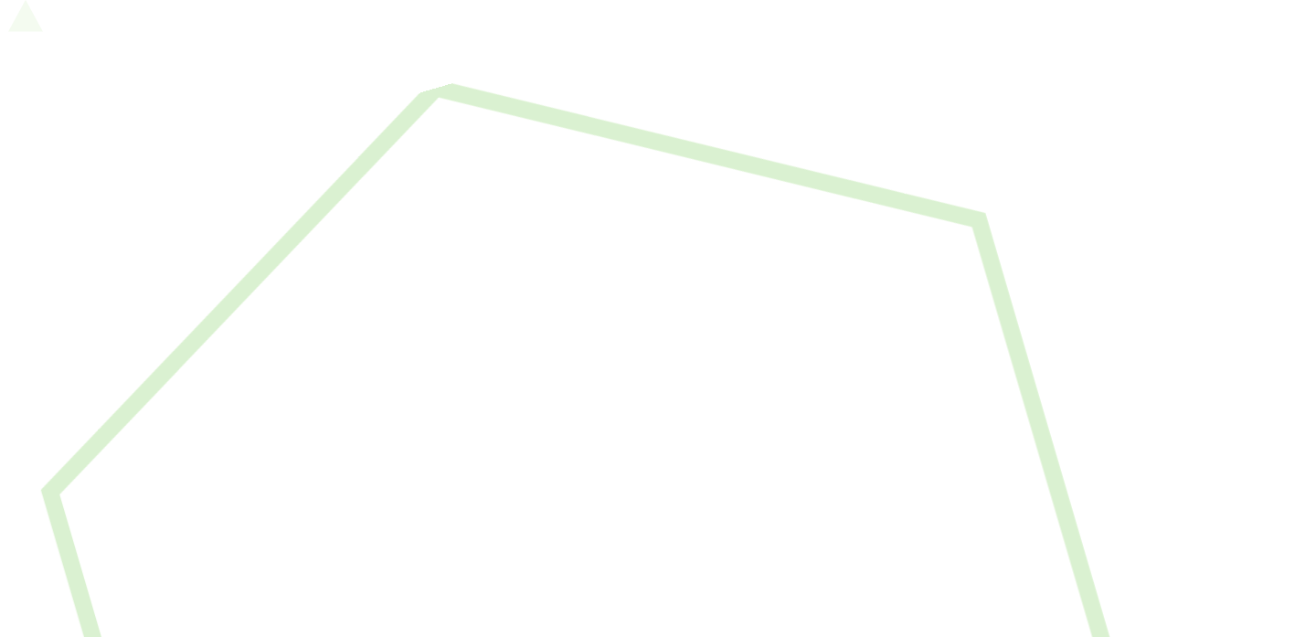

--- FILE ---
content_type: text/html
request_url: https://evenor-tech.com/sba-sesion-plenaria-4/
body_size: 1013
content:
<!DOCTYPE html>
<html lang="es">

<head>
  <meta charset="UTF-8" />
  <link rel="icon" type="image/svg+xml" href="/Corporatives/Images/Logo/Logo.png" />
  <meta name="viewport" content="width=device-width, initial-scale=1.0" />
  <title>Evenor-Tech</title>

  <!-- Configuración de idioma -->
  <meta http-equiv="Content-Language" content="es">
  <script type="module" crossorigin src="/assets/index-C7nJcokX.js"></script>
  <link rel="stylesheet" crossorigin href="/assets/index-CYLQjftx.css">
<link rel="manifest" href="/manifest.webmanifest"><script id="vite-plugin-pwa:register-sw" src="/registerSW.js"></script></head>

<body>
  <div id="root"></div>

  <!-- Google Translate Element - VISIBLE pero pequeño -->
  <div id="google_translate_element"
    style="position: fixed; top: -100px; left: -100px; z-index: -1; opacity: 0; pointer-events: none;"></div>

  <script type="text/javascript">
    function googleTranslateElementInit() {
      new google.translate.TranslateElement({
        pageLanguage: 'es',
        includedLanguages: 'en,es,fr,de,it,pt',
        layout: google.translate.TranslateElement.InlineLayout.SIMPLE,
        autoDisplay: false
      }, 'google_translate_element');
    }
  </script>
  <script type="text/javascript"
    src="//translate.google.com/translate_a/element.js?cb=googleTranslateElementInit"></script>

  <!-- PWA Check y Prompt -->
  <script>
    if ('serviceWorker' in navigator) {
      window.addEventListener('load', () => {
        navigator.serviceWorker.register('/sw.js', { scope: '/' });
      });
    }

    // Detectar si la app ya está instalada
    let deferredPrompt;
    window.addEventListener('beforeinstallprompt', (e) => {
      e.preventDefault();
      deferredPrompt = e;
      // Opcional: Mostrar un botón de instalación personalizado si lo deseas
    });
  </script>

<script defer src="https://static.cloudflareinsights.com/beacon.min.js/vcd15cbe7772f49c399c6a5babf22c1241717689176015" integrity="sha512-ZpsOmlRQV6y907TI0dKBHq9Md29nnaEIPlkf84rnaERnq6zvWvPUqr2ft8M1aS28oN72PdrCzSjY4U6VaAw1EQ==" data-cf-beacon='{"version":"2024.11.0","token":"ed42a45b52f741eea0c9ed639e5e2b34","r":1,"server_timing":{"name":{"cfCacheStatus":true,"cfEdge":true,"cfExtPri":true,"cfL4":true,"cfOrigin":true,"cfSpeedBrain":true},"location_startswith":null}}' crossorigin="anonymous"></script>
</body>

</html>

--- FILE ---
content_type: application/javascript
request_url: https://evenor-tech.com/assets/index-C7nJcokX.js
body_size: 153739
content:
const __vite__mapDeps=(i,m=__vite__mapDeps,d=(m.f||(m.f=["assets/Home-CTULoFaa.js","assets/arrow-up-right-1FH7lNlx.js","assets/chevron-right-BOEP2PGQ.js","assets/Services-i99y65_x.js","assets/Card-DVY84fu3.js","assets/use-in-view-DiUoP53e.js","assets/database-Baz_rw1W.js","assets/calendar-bacgtd5C.js","assets/Publications-CextmcVO.js","assets/search-Dmx6KX3U.js","assets/funnel-BoAJwyAy.js","assets/graduation-cap-B1Wxl5HS.js","assets/Tools-1Bt2RcxR.js","assets/network-_KxhiY2M.js","assets/share-2-7WuWkl7L.js","assets/AboutUs-CG0mj--W.js","assets/briefcase-DfQ0m0Nt.js","assets/Structure-CKL-cw90.js","assets/Contact-D4qoBSuz.js","assets/Clients-3SLLVBK_.js","assets/internationalProjects-iEOkOod4.js","assets/nationalProjects-whf4Er35.js","assets/building-CdOqHgql.js","assets/euro-UWXljJ8K.js","assets/Clients-DdSZuwX9.css","assets/NotFound-5paUm2r3.js"])))=>i.map(i=>d[i]);
(function(){const i=document.createElement("link").relList;if(i&&i.supports&&i.supports("modulepreload"))return;for(const c of document.querySelectorAll('link[rel="modulepreload"]'))r(c);new MutationObserver(c=>{for(const d of c)if(d.type==="childList")for(const f of d.addedNodes)f.tagName==="LINK"&&f.rel==="modulepreload"&&r(f)}).observe(document,{childList:!0,subtree:!0});function l(c){const d={};return c.integrity&&(d.integrity=c.integrity),c.referrerPolicy&&(d.referrerPolicy=c.referrerPolicy),c.crossOrigin==="use-credentials"?d.credentials="include":c.crossOrigin==="anonymous"?d.credentials="omit":d.credentials="same-origin",d}function r(c){if(c.ep)return;c.ep=!0;const d=l(c);fetch(c.href,d)}})();var Fu={exports:{}},xs={};/**
 * @license React
 * react-jsx-runtime.production.js
 *
 * Copyright (c) Meta Platforms, Inc. and affiliates.
 *
 * This source code is licensed under the MIT license found in the
 * LICENSE file in the root directory of this source tree.
 */var A0;function Vx(){if(A0)return xs;A0=1;var n=Symbol.for("react.transitional.element"),i=Symbol.for("react.fragment");function l(r,c,d){var f=null;if(d!==void 0&&(f=""+d),c.key!==void 0&&(f=""+c.key),"key"in c){d={};for(var p in c)p!=="key"&&(d[p]=c[p])}else d=c;return c=d.ref,{$$typeof:n,type:r,key:f,ref:c!==void 0?c:null,props:d}}return xs.Fragment=i,xs.jsx=l,xs.jsxs=l,xs}var N0;function Lx(){return N0||(N0=1,Fu.exports=Vx()),Fu.exports}var h=Lx(),Ju={exports:{}},ut={};/**
 * @license React
 * react.production.js
 *
 * Copyright (c) Meta Platforms, Inc. and affiliates.
 *
 * This source code is licensed under the MIT license found in the
 * LICENSE file in the root directory of this source tree.
 */var M0;function Bx(){if(M0)return ut;M0=1;var n=Symbol.for("react.transitional.element"),i=Symbol.for("react.portal"),l=Symbol.for("react.fragment"),r=Symbol.for("react.strict_mode"),c=Symbol.for("react.profiler"),d=Symbol.for("react.consumer"),f=Symbol.for("react.context"),p=Symbol.for("react.forward_ref"),y=Symbol.for("react.suspense"),m=Symbol.for("react.memo"),g=Symbol.for("react.lazy"),b=Symbol.iterator;function S(E){return E===null||typeof E!="object"?null:(E=b&&E[b]||E["@@iterator"],typeof E=="function"?E:null)}var A={isMounted:function(){return!1},enqueueForceUpdate:function(){},enqueueReplaceState:function(){},enqueueSetState:function(){}},R=Object.assign,D={};function V(E,X,J){this.props=E,this.context=X,this.refs=D,this.updater=J||A}V.prototype.isReactComponent={},V.prototype.setState=function(E,X){if(typeof E!="object"&&typeof E!="function"&&E!=null)throw Error("takes an object of state variables to update or a function which returns an object of state variables.");this.updater.enqueueSetState(this,E,X,"setState")},V.prototype.forceUpdate=function(E){this.updater.enqueueForceUpdate(this,E,"forceUpdate")};function L(){}L.prototype=V.prototype;function U(E,X,J){this.props=E,this.context=X,this.refs=D,this.updater=J||A}var q=U.prototype=new L;q.constructor=U,R(q,V.prototype),q.isPureReactComponent=!0;var F=Array.isArray,Z={H:null,A:null,T:null,S:null,V:null},W=Object.prototype.hasOwnProperty;function K(E,X,J,$,at,yt){return J=yt.ref,{$$typeof:n,type:E,key:X,ref:J!==void 0?J:null,props:yt}}function Q(E,X){return K(E.type,X,void 0,void 0,void 0,E.props)}function st(E){return typeof E=="object"&&E!==null&&E.$$typeof===n}function pt(E){var X={"=":"=0",":":"=2"};return"$"+E.replace(/[=:]/g,function(J){return X[J]})}var jt=/\/+/g;function Ct(E,X){return typeof E=="object"&&E!==null&&E.key!=null?pt(""+E.key):X.toString(36)}function oe(){}function ue(E){switch(E.status){case"fulfilled":return E.value;case"rejected":throw E.reason;default:switch(typeof E.status=="string"?E.then(oe,oe):(E.status="pending",E.then(function(X){E.status==="pending"&&(E.status="fulfilled",E.value=X)},function(X){E.status==="pending"&&(E.status="rejected",E.reason=X)})),E.status){case"fulfilled":return E.value;case"rejected":throw E.reason}}throw E}function Rt(E,X,J,$,at){var yt=typeof E;(yt==="undefined"||yt==="boolean")&&(E=null);var ot=!1;if(E===null)ot=!0;else switch(yt){case"bigint":case"string":case"number":ot=!0;break;case"object":switch(E.$$typeof){case n:case i:ot=!0;break;case g:return ot=E._init,Rt(ot(E._payload),X,J,$,at)}}if(ot)return at=at(E),ot=$===""?"."+Ct(E,0):$,F(at)?(J="",ot!=null&&(J=ot.replace(jt,"$&/")+"/"),Rt(at,X,J,"",function(wa){return wa})):at!=null&&(st(at)&&(at=Q(at,J+(at.key==null||E&&E.key===at.key?"":(""+at.key).replace(jt,"$&/")+"/")+ot)),X.push(at)),1;ot=0;var se=$===""?".":$+":";if(F(E))for(var At=0;At<E.length;At++)$=E[At],yt=se+Ct($,At),ot+=Rt($,X,J,yt,at);else if(At=S(E),typeof At=="function")for(E=At.call(E),At=0;!($=E.next()).done;)$=$.value,yt=se+Ct($,At++),ot+=Rt($,X,J,yt,at);else if(yt==="object"){if(typeof E.then=="function")return Rt(ue(E),X,J,$,at);throw X=String(E),Error("Objects are not valid as a React child (found: "+(X==="[object Object]"?"object with keys {"+Object.keys(E).join(", ")+"}":X)+"). If you meant to render a collection of children, use an array instead.")}return ot}function H(E,X,J){if(E==null)return E;var $=[],at=0;return Rt(E,$,"","",function(yt){return X.call(J,yt,at++)}),$}function _(E){if(E._status===-1){var X=E._result;X=X(),X.then(function(J){(E._status===0||E._status===-1)&&(E._status=1,E._result=J)},function(J){(E._status===0||E._status===-1)&&(E._status=2,E._result=J)}),E._status===-1&&(E._status=0,E._result=X)}if(E._status===1)return E._result.default;throw E._result}var B=typeof reportError=="function"?reportError:function(E){if(typeof window=="object"&&typeof window.ErrorEvent=="function"){var X=new window.ErrorEvent("error",{bubbles:!0,cancelable:!0,message:typeof E=="object"&&E!==null&&typeof E.message=="string"?String(E.message):String(E),error:E});if(!window.dispatchEvent(X))return}else if(typeof process=="object"&&typeof process.emit=="function"){process.emit("uncaughtException",E);return}console.error(E)};function tt(){}return ut.Children={map:H,forEach:function(E,X,J){H(E,function(){X.apply(this,arguments)},J)},count:function(E){var X=0;return H(E,function(){X++}),X},toArray:function(E){return H(E,function(X){return X})||[]},only:function(E){if(!st(E))throw Error("React.Children.only expected to receive a single React element child.");return E}},ut.Component=V,ut.Fragment=l,ut.Profiler=c,ut.PureComponent=U,ut.StrictMode=r,ut.Suspense=y,ut.__CLIENT_INTERNALS_DO_NOT_USE_OR_WARN_USERS_THEY_CANNOT_UPGRADE=Z,ut.__COMPILER_RUNTIME={__proto__:null,c:function(E){return Z.H.useMemoCache(E)}},ut.cache=function(E){return function(){return E.apply(null,arguments)}},ut.cloneElement=function(E,X,J){if(E==null)throw Error("The argument must be a React element, but you passed "+E+".");var $=R({},E.props),at=E.key,yt=void 0;if(X!=null)for(ot in X.ref!==void 0&&(yt=void 0),X.key!==void 0&&(at=""+X.key),X)!W.call(X,ot)||ot==="key"||ot==="__self"||ot==="__source"||ot==="ref"&&X.ref===void 0||($[ot]=X[ot]);var ot=arguments.length-2;if(ot===1)$.children=J;else if(1<ot){for(var se=Array(ot),At=0;At<ot;At++)se[At]=arguments[At+2];$.children=se}return K(E.type,at,void 0,void 0,yt,$)},ut.createContext=function(E){return E={$$typeof:f,_currentValue:E,_currentValue2:E,_threadCount:0,Provider:null,Consumer:null},E.Provider=E,E.Consumer={$$typeof:d,_context:E},E},ut.createElement=function(E,X,J){var $,at={},yt=null;if(X!=null)for($ in X.key!==void 0&&(yt=""+X.key),X)W.call(X,$)&&$!=="key"&&$!=="__self"&&$!=="__source"&&(at[$]=X[$]);var ot=arguments.length-2;if(ot===1)at.children=J;else if(1<ot){for(var se=Array(ot),At=0;At<ot;At++)se[At]=arguments[At+2];at.children=se}if(E&&E.defaultProps)for($ in ot=E.defaultProps,ot)at[$]===void 0&&(at[$]=ot[$]);return K(E,yt,void 0,void 0,null,at)},ut.createRef=function(){return{current:null}},ut.forwardRef=function(E){return{$$typeof:p,render:E}},ut.isValidElement=st,ut.lazy=function(E){return{$$typeof:g,_payload:{_status:-1,_result:E},_init:_}},ut.memo=function(E,X){return{$$typeof:m,type:E,compare:X===void 0?null:X}},ut.startTransition=function(E){var X=Z.T,J={};Z.T=J;try{var $=E(),at=Z.S;at!==null&&at(J,$),typeof $=="object"&&$!==null&&typeof $.then=="function"&&$.then(tt,B)}catch(yt){B(yt)}finally{Z.T=X}},ut.unstable_useCacheRefresh=function(){return Z.H.useCacheRefresh()},ut.use=function(E){return Z.H.use(E)},ut.useActionState=function(E,X,J){return Z.H.useActionState(E,X,J)},ut.useCallback=function(E,X){return Z.H.useCallback(E,X)},ut.useContext=function(E){return Z.H.useContext(E)},ut.useDebugValue=function(){},ut.useDeferredValue=function(E,X){return Z.H.useDeferredValue(E,X)},ut.useEffect=function(E,X,J){var $=Z.H;if(typeof J=="function")throw Error("useEffect CRUD overload is not enabled in this build of React.");return $.useEffect(E,X)},ut.useId=function(){return Z.H.useId()},ut.useImperativeHandle=function(E,X,J){return Z.H.useImperativeHandle(E,X,J)},ut.useInsertionEffect=function(E,X){return Z.H.useInsertionEffect(E,X)},ut.useLayoutEffect=function(E,X){return Z.H.useLayoutEffect(E,X)},ut.useMemo=function(E,X){return Z.H.useMemo(E,X)},ut.useOptimistic=function(E,X){return Z.H.useOptimistic(E,X)},ut.useReducer=function(E,X,J){return Z.H.useReducer(E,X,J)},ut.useRef=function(E){return Z.H.useRef(E)},ut.useState=function(E){return Z.H.useState(E)},ut.useSyncExternalStore=function(E,X,J){return Z.H.useSyncExternalStore(E,X,J)},ut.useTransition=function(){return Z.H.useTransition()},ut.version="19.1.1",ut}var C0;function Xc(){return C0||(C0=1,Ju.exports=Bx()),Ju.exports}var w=Xc(),Wu={exports:{}},bs={},Iu={exports:{}},tc={};/**
 * @license React
 * scheduler.production.js
 *
 * Copyright (c) Meta Platforms, Inc. and affiliates.
 *
 * This source code is licensed under the MIT license found in the
 * LICENSE file in the root directory of this source tree.
 */var R0;function Ux(){return R0||(R0=1,(function(n){function i(H,_){var B=H.length;H.push(_);t:for(;0<B;){var tt=B-1>>>1,E=H[tt];if(0<c(E,_))H[tt]=_,H[B]=E,B=tt;else break t}}function l(H){return H.length===0?null:H[0]}function r(H){if(H.length===0)return null;var _=H[0],B=H.pop();if(B!==_){H[0]=B;t:for(var tt=0,E=H.length,X=E>>>1;tt<X;){var J=2*(tt+1)-1,$=H[J],at=J+1,yt=H[at];if(0>c($,B))at<E&&0>c(yt,$)?(H[tt]=yt,H[at]=B,tt=at):(H[tt]=$,H[J]=B,tt=J);else if(at<E&&0>c(yt,B))H[tt]=yt,H[at]=B,tt=at;else break t}}return _}function c(H,_){var B=H.sortIndex-_.sortIndex;return B!==0?B:H.id-_.id}if(n.unstable_now=void 0,typeof performance=="object"&&typeof performance.now=="function"){var d=performance;n.unstable_now=function(){return d.now()}}else{var f=Date,p=f.now();n.unstable_now=function(){return f.now()-p}}var y=[],m=[],g=1,b=null,S=3,A=!1,R=!1,D=!1,V=!1,L=typeof setTimeout=="function"?setTimeout:null,U=typeof clearTimeout=="function"?clearTimeout:null,q=typeof setImmediate<"u"?setImmediate:null;function F(H){for(var _=l(m);_!==null;){if(_.callback===null)r(m);else if(_.startTime<=H)r(m),_.sortIndex=_.expirationTime,i(y,_);else break;_=l(m)}}function Z(H){if(D=!1,F(H),!R)if(l(y)!==null)R=!0,W||(W=!0,Ct());else{var _=l(m);_!==null&&Rt(Z,_.startTime-H)}}var W=!1,K=-1,Q=5,st=-1;function pt(){return V?!0:!(n.unstable_now()-st<Q)}function jt(){if(V=!1,W){var H=n.unstable_now();st=H;var _=!0;try{t:{R=!1,D&&(D=!1,U(K),K=-1),A=!0;var B=S;try{e:{for(F(H),b=l(y);b!==null&&!(b.expirationTime>H&&pt());){var tt=b.callback;if(typeof tt=="function"){b.callback=null,S=b.priorityLevel;var E=tt(b.expirationTime<=H);if(H=n.unstable_now(),typeof E=="function"){b.callback=E,F(H),_=!0;break e}b===l(y)&&r(y),F(H)}else r(y);b=l(y)}if(b!==null)_=!0;else{var X=l(m);X!==null&&Rt(Z,X.startTime-H),_=!1}}break t}finally{b=null,S=B,A=!1}_=void 0}}finally{_?Ct():W=!1}}}var Ct;if(typeof q=="function")Ct=function(){q(jt)};else if(typeof MessageChannel<"u"){var oe=new MessageChannel,ue=oe.port2;oe.port1.onmessage=jt,Ct=function(){ue.postMessage(null)}}else Ct=function(){L(jt,0)};function Rt(H,_){K=L(function(){H(n.unstable_now())},_)}n.unstable_IdlePriority=5,n.unstable_ImmediatePriority=1,n.unstable_LowPriority=4,n.unstable_NormalPriority=3,n.unstable_Profiling=null,n.unstable_UserBlockingPriority=2,n.unstable_cancelCallback=function(H){H.callback=null},n.unstable_forceFrameRate=function(H){0>H||125<H?console.error("forceFrameRate takes a positive int between 0 and 125, forcing frame rates higher than 125 fps is not supported"):Q=0<H?Math.floor(1e3/H):5},n.unstable_getCurrentPriorityLevel=function(){return S},n.unstable_next=function(H){switch(S){case 1:case 2:case 3:var _=3;break;default:_=S}var B=S;S=_;try{return H()}finally{S=B}},n.unstable_requestPaint=function(){V=!0},n.unstable_runWithPriority=function(H,_){switch(H){case 1:case 2:case 3:case 4:case 5:break;default:H=3}var B=S;S=H;try{return _()}finally{S=B}},n.unstable_scheduleCallback=function(H,_,B){var tt=n.unstable_now();switch(typeof B=="object"&&B!==null?(B=B.delay,B=typeof B=="number"&&0<B?tt+B:tt):B=tt,H){case 1:var E=-1;break;case 2:E=250;break;case 5:E=1073741823;break;case 4:E=1e4;break;default:E=5e3}return E=B+E,H={id:g++,callback:_,priorityLevel:H,startTime:B,expirationTime:E,sortIndex:-1},B>tt?(H.sortIndex=B,i(m,H),l(y)===null&&H===l(m)&&(D?(U(K),K=-1):D=!0,Rt(Z,B-tt))):(H.sortIndex=E,i(y,H),R||A||(R=!0,W||(W=!0,Ct()))),H},n.unstable_shouldYield=pt,n.unstable_wrapCallback=function(H){var _=S;return function(){var B=S;S=_;try{return H.apply(this,arguments)}finally{S=B}}}})(tc)),tc}var D0;function Hx(){return D0||(D0=1,Iu.exports=Ux()),Iu.exports}var ec={exports:{}},ne={};/**
 * @license React
 * react-dom.production.js
 *
 * Copyright (c) Meta Platforms, Inc. and affiliates.
 *
 * This source code is licensed under the MIT license found in the
 * LICENSE file in the root directory of this source tree.
 */var O0;function kx(){if(O0)return ne;O0=1;var n=Xc();function i(y){var m="https://react.dev/errors/"+y;if(1<arguments.length){m+="?args[]="+encodeURIComponent(arguments[1]);for(var g=2;g<arguments.length;g++)m+="&args[]="+encodeURIComponent(arguments[g])}return"Minified React error #"+y+"; visit "+m+" for the full message or use the non-minified dev environment for full errors and additional helpful warnings."}function l(){}var r={d:{f:l,r:function(){throw Error(i(522))},D:l,C:l,L:l,m:l,X:l,S:l,M:l},p:0,findDOMNode:null},c=Symbol.for("react.portal");function d(y,m,g){var b=3<arguments.length&&arguments[3]!==void 0?arguments[3]:null;return{$$typeof:c,key:b==null?null:""+b,children:y,containerInfo:m,implementation:g}}var f=n.__CLIENT_INTERNALS_DO_NOT_USE_OR_WARN_USERS_THEY_CANNOT_UPGRADE;function p(y,m){if(y==="font")return"";if(typeof m=="string")return m==="use-credentials"?m:""}return ne.__DOM_INTERNALS_DO_NOT_USE_OR_WARN_USERS_THEY_CANNOT_UPGRADE=r,ne.createPortal=function(y,m){var g=2<arguments.length&&arguments[2]!==void 0?arguments[2]:null;if(!m||m.nodeType!==1&&m.nodeType!==9&&m.nodeType!==11)throw Error(i(299));return d(y,m,null,g)},ne.flushSync=function(y){var m=f.T,g=r.p;try{if(f.T=null,r.p=2,y)return y()}finally{f.T=m,r.p=g,r.d.f()}},ne.preconnect=function(y,m){typeof y=="string"&&(m?(m=m.crossOrigin,m=typeof m=="string"?m==="use-credentials"?m:"":void 0):m=null,r.d.C(y,m))},ne.prefetchDNS=function(y){typeof y=="string"&&r.d.D(y)},ne.preinit=function(y,m){if(typeof y=="string"&&m&&typeof m.as=="string"){var g=m.as,b=p(g,m.crossOrigin),S=typeof m.integrity=="string"?m.integrity:void 0,A=typeof m.fetchPriority=="string"?m.fetchPriority:void 0;g==="style"?r.d.S(y,typeof m.precedence=="string"?m.precedence:void 0,{crossOrigin:b,integrity:S,fetchPriority:A}):g==="script"&&r.d.X(y,{crossOrigin:b,integrity:S,fetchPriority:A,nonce:typeof m.nonce=="string"?m.nonce:void 0})}},ne.preinitModule=function(y,m){if(typeof y=="string")if(typeof m=="object"&&m!==null){if(m.as==null||m.as==="script"){var g=p(m.as,m.crossOrigin);r.d.M(y,{crossOrigin:g,integrity:typeof m.integrity=="string"?m.integrity:void 0,nonce:typeof m.nonce=="string"?m.nonce:void 0})}}else m==null&&r.d.M(y)},ne.preload=function(y,m){if(typeof y=="string"&&typeof m=="object"&&m!==null&&typeof m.as=="string"){var g=m.as,b=p(g,m.crossOrigin);r.d.L(y,g,{crossOrigin:b,integrity:typeof m.integrity=="string"?m.integrity:void 0,nonce:typeof m.nonce=="string"?m.nonce:void 0,type:typeof m.type=="string"?m.type:void 0,fetchPriority:typeof m.fetchPriority=="string"?m.fetchPriority:void 0,referrerPolicy:typeof m.referrerPolicy=="string"?m.referrerPolicy:void 0,imageSrcSet:typeof m.imageSrcSet=="string"?m.imageSrcSet:void 0,imageSizes:typeof m.imageSizes=="string"?m.imageSizes:void 0,media:typeof m.media=="string"?m.media:void 0})}},ne.preloadModule=function(y,m){if(typeof y=="string")if(m){var g=p(m.as,m.crossOrigin);r.d.m(y,{as:typeof m.as=="string"&&m.as!=="script"?m.as:void 0,crossOrigin:g,integrity:typeof m.integrity=="string"?m.integrity:void 0})}else r.d.m(y)},ne.requestFormReset=function(y){r.d.r(y)},ne.unstable_batchedUpdates=function(y,m){return y(m)},ne.useFormState=function(y,m,g){return f.H.useFormState(y,m,g)},ne.useFormStatus=function(){return f.H.useHostTransitionStatus()},ne.version="19.1.1",ne}var _0;function qx(){if(_0)return ec.exports;_0=1;function n(){if(!(typeof __REACT_DEVTOOLS_GLOBAL_HOOK__>"u"||typeof __REACT_DEVTOOLS_GLOBAL_HOOK__.checkDCE!="function"))try{__REACT_DEVTOOLS_GLOBAL_HOOK__.checkDCE(n)}catch(i){console.error(i)}}return n(),ec.exports=kx(),ec.exports}/**
 * @license React
 * react-dom-client.production.js
 *
 * Copyright (c) Meta Platforms, Inc. and affiliates.
 *
 * This source code is licensed under the MIT license found in the
 * LICENSE file in the root directory of this source tree.
 */var z0;function Yx(){if(z0)return bs;z0=1;var n=Hx(),i=Xc(),l=qx();function r(t){var e="https://react.dev/errors/"+t;if(1<arguments.length){e+="?args[]="+encodeURIComponent(arguments[1]);for(var a=2;a<arguments.length;a++)e+="&args[]="+encodeURIComponent(arguments[a])}return"Minified React error #"+t+"; visit "+e+" for the full message or use the non-minified dev environment for full errors and additional helpful warnings."}function c(t){return!(!t||t.nodeType!==1&&t.nodeType!==9&&t.nodeType!==11)}function d(t){var e=t,a=t;if(t.alternate)for(;e.return;)e=e.return;else{t=e;do e=t,(e.flags&4098)!==0&&(a=e.return),t=e.return;while(t)}return e.tag===3?a:null}function f(t){if(t.tag===13){var e=t.memoizedState;if(e===null&&(t=t.alternate,t!==null&&(e=t.memoizedState)),e!==null)return e.dehydrated}return null}function p(t){if(d(t)!==t)throw Error(r(188))}function y(t){var e=t.alternate;if(!e){if(e=d(t),e===null)throw Error(r(188));return e!==t?null:t}for(var a=t,s=e;;){var o=a.return;if(o===null)break;var u=o.alternate;if(u===null){if(s=o.return,s!==null){a=s;continue}break}if(o.child===u.child){for(u=o.child;u;){if(u===a)return p(o),t;if(u===s)return p(o),e;u=u.sibling}throw Error(r(188))}if(a.return!==s.return)a=o,s=u;else{for(var v=!1,x=o.child;x;){if(x===a){v=!0,a=o,s=u;break}if(x===s){v=!0,s=o,a=u;break}x=x.sibling}if(!v){for(x=u.child;x;){if(x===a){v=!0,a=u,s=o;break}if(x===s){v=!0,s=u,a=o;break}x=x.sibling}if(!v)throw Error(r(189))}}if(a.alternate!==s)throw Error(r(190))}if(a.tag!==3)throw Error(r(188));return a.stateNode.current===a?t:e}function m(t){var e=t.tag;if(e===5||e===26||e===27||e===6)return t;for(t=t.child;t!==null;){if(e=m(t),e!==null)return e;t=t.sibling}return null}var g=Object.assign,b=Symbol.for("react.element"),S=Symbol.for("react.transitional.element"),A=Symbol.for("react.portal"),R=Symbol.for("react.fragment"),D=Symbol.for("react.strict_mode"),V=Symbol.for("react.profiler"),L=Symbol.for("react.provider"),U=Symbol.for("react.consumer"),q=Symbol.for("react.context"),F=Symbol.for("react.forward_ref"),Z=Symbol.for("react.suspense"),W=Symbol.for("react.suspense_list"),K=Symbol.for("react.memo"),Q=Symbol.for("react.lazy"),st=Symbol.for("react.activity"),pt=Symbol.for("react.memo_cache_sentinel"),jt=Symbol.iterator;function Ct(t){return t===null||typeof t!="object"?null:(t=jt&&t[jt]||t["@@iterator"],typeof t=="function"?t:null)}var oe=Symbol.for("react.client.reference");function ue(t){if(t==null)return null;if(typeof t=="function")return t.$$typeof===oe?null:t.displayName||t.name||null;if(typeof t=="string")return t;switch(t){case R:return"Fragment";case V:return"Profiler";case D:return"StrictMode";case Z:return"Suspense";case W:return"SuspenseList";case st:return"Activity"}if(typeof t=="object")switch(t.$$typeof){case A:return"Portal";case q:return(t.displayName||"Context")+".Provider";case U:return(t._context.displayName||"Context")+".Consumer";case F:var e=t.render;return t=t.displayName,t||(t=e.displayName||e.name||"",t=t!==""?"ForwardRef("+t+")":"ForwardRef"),t;case K:return e=t.displayName||null,e!==null?e:ue(t.type)||"Memo";case Q:e=t._payload,t=t._init;try{return ue(t(e))}catch{}}return null}var Rt=Array.isArray,H=i.__CLIENT_INTERNALS_DO_NOT_USE_OR_WARN_USERS_THEY_CANNOT_UPGRADE,_=l.__DOM_INTERNALS_DO_NOT_USE_OR_WARN_USERS_THEY_CANNOT_UPGRADE,B={pending:!1,data:null,method:null,action:null},tt=[],E=-1;function X(t){return{current:t}}function J(t){0>E||(t.current=tt[E],tt[E]=null,E--)}function $(t,e){E++,tt[E]=t.current,t.current=e}var at=X(null),yt=X(null),ot=X(null),se=X(null);function At(t,e){switch($(ot,e),$(yt,t),$(at,null),e.nodeType){case 9:case 11:t=(t=e.documentElement)&&(t=t.namespaceURI)?t0(t):0;break;default:if(t=e.tagName,e=e.namespaceURI)e=t0(e),t=e0(e,t);else switch(t){case"svg":t=1;break;case"math":t=2;break;default:t=0}}J(at),$(at,t)}function wa(){J(at),J(yt),J(ot)}function zr(t){t.memoizedState!==null&&$(se,t);var e=at.current,a=e0(e,t.type);e!==a&&($(yt,t),$(at,a))}function Zs(t){yt.current===t&&(J(at),J(yt)),se.current===t&&(J(se),ms._currentValue=B)}var Vr=Object.prototype.hasOwnProperty,Lr=n.unstable_scheduleCallback,Br=n.unstable_cancelCallback,hg=n.unstable_shouldYield,mg=n.unstable_requestPaint,Xe=n.unstable_now,pg=n.unstable_getCurrentPriorityLevel,zf=n.unstable_ImmediatePriority,Vf=n.unstable_UserBlockingPriority,Ks=n.unstable_NormalPriority,yg=n.unstable_LowPriority,Lf=n.unstable_IdlePriority,gg=n.log,vg=n.unstable_setDisableYieldValue,wi=null,ye=null;function Ta(t){if(typeof gg=="function"&&vg(t),ye&&typeof ye.setStrictMode=="function")try{ye.setStrictMode(wi,t)}catch{}}var ge=Math.clz32?Math.clz32:Sg,xg=Math.log,bg=Math.LN2;function Sg(t){return t>>>=0,t===0?32:31-(xg(t)/bg|0)|0}var Qs=256,$s=4194304;function Ja(t){var e=t&42;if(e!==0)return e;switch(t&-t){case 1:return 1;case 2:return 2;case 4:return 4;case 8:return 8;case 16:return 16;case 32:return 32;case 64:return 64;case 128:return 128;case 256:case 512:case 1024:case 2048:case 4096:case 8192:case 16384:case 32768:case 65536:case 131072:case 262144:case 524288:case 1048576:case 2097152:return t&4194048;case 4194304:case 8388608:case 16777216:case 33554432:return t&62914560;case 67108864:return 67108864;case 134217728:return 134217728;case 268435456:return 268435456;case 536870912:return 536870912;case 1073741824:return 0;default:return t}}function Fs(t,e,a){var s=t.pendingLanes;if(s===0)return 0;var o=0,u=t.suspendedLanes,v=t.pingedLanes;t=t.warmLanes;var x=s&134217727;return x!==0?(s=x&~u,s!==0?o=Ja(s):(v&=x,v!==0?o=Ja(v):a||(a=x&~t,a!==0&&(o=Ja(a))))):(x=s&~u,x!==0?o=Ja(x):v!==0?o=Ja(v):a||(a=s&~t,a!==0&&(o=Ja(a)))),o===0?0:e!==0&&e!==o&&(e&u)===0&&(u=o&-o,a=e&-e,u>=a||u===32&&(a&4194048)!==0)?e:o}function Ti(t,e){return(t.pendingLanes&~(t.suspendedLanes&~t.pingedLanes)&e)===0}function wg(t,e){switch(t){case 1:case 2:case 4:case 8:case 64:return e+250;case 16:case 32:case 128:case 256:case 512:case 1024:case 2048:case 4096:case 8192:case 16384:case 32768:case 65536:case 131072:case 262144:case 524288:case 1048576:case 2097152:return e+5e3;case 4194304:case 8388608:case 16777216:case 33554432:return-1;case 67108864:case 134217728:case 268435456:case 536870912:case 1073741824:return-1;default:return-1}}function Bf(){var t=Qs;return Qs<<=1,(Qs&4194048)===0&&(Qs=256),t}function Uf(){var t=$s;return $s<<=1,($s&62914560)===0&&($s=4194304),t}function Ur(t){for(var e=[],a=0;31>a;a++)e.push(t);return e}function Ei(t,e){t.pendingLanes|=e,e!==268435456&&(t.suspendedLanes=0,t.pingedLanes=0,t.warmLanes=0)}function Tg(t,e,a,s,o,u){var v=t.pendingLanes;t.pendingLanes=a,t.suspendedLanes=0,t.pingedLanes=0,t.warmLanes=0,t.expiredLanes&=a,t.entangledLanes&=a,t.errorRecoveryDisabledLanes&=a,t.shellSuspendCounter=0;var x=t.entanglements,T=t.expirationTimes,C=t.hiddenUpdates;for(a=v&~a;0<a;){var k=31-ge(a),G=1<<k;x[k]=0,T[k]=-1;var O=C[k];if(O!==null)for(C[k]=null,k=0;k<O.length;k++){var z=O[k];z!==null&&(z.lane&=-536870913)}a&=~G}s!==0&&Hf(t,s,0),u!==0&&o===0&&t.tag!==0&&(t.suspendedLanes|=u&~(v&~e))}function Hf(t,e,a){t.pendingLanes|=e,t.suspendedLanes&=~e;var s=31-ge(e);t.entangledLanes|=e,t.entanglements[s]=t.entanglements[s]|1073741824|a&4194090}function kf(t,e){var a=t.entangledLanes|=e;for(t=t.entanglements;a;){var s=31-ge(a),o=1<<s;o&e|t[s]&e&&(t[s]|=e),a&=~o}}function Hr(t){switch(t){case 2:t=1;break;case 8:t=4;break;case 32:t=16;break;case 256:case 512:case 1024:case 2048:case 4096:case 8192:case 16384:case 32768:case 65536:case 131072:case 262144:case 524288:case 1048576:case 2097152:case 4194304:case 8388608:case 16777216:case 33554432:t=128;break;case 268435456:t=134217728;break;default:t=0}return t}function kr(t){return t&=-t,2<t?8<t?(t&134217727)!==0?32:268435456:8:2}function qf(){var t=_.p;return t!==0?t:(t=window.event,t===void 0?32:b0(t.type))}function Eg(t,e){var a=_.p;try{return _.p=t,e()}finally{_.p=a}}var Ea=Math.random().toString(36).slice(2),ee="__reactFiber$"+Ea,ce="__reactProps$"+Ea,Tn="__reactContainer$"+Ea,qr="__reactEvents$"+Ea,jg="__reactListeners$"+Ea,Ag="__reactHandles$"+Ea,Yf="__reactResources$"+Ea,ji="__reactMarker$"+Ea;function Yr(t){delete t[ee],delete t[ce],delete t[qr],delete t[jg],delete t[Ag]}function En(t){var e=t[ee];if(e)return e;for(var a=t.parentNode;a;){if(e=a[Tn]||a[ee]){if(a=e.alternate,e.child!==null||a!==null&&a.child!==null)for(t=s0(t);t!==null;){if(a=t[ee])return a;t=s0(t)}return e}t=a,a=t.parentNode}return null}function jn(t){if(t=t[ee]||t[Tn]){var e=t.tag;if(e===5||e===6||e===13||e===26||e===27||e===3)return t}return null}function Ai(t){var e=t.tag;if(e===5||e===26||e===27||e===6)return t.stateNode;throw Error(r(33))}function An(t){var e=t[Yf];return e||(e=t[Yf]={hoistableStyles:new Map,hoistableScripts:new Map}),e}function Kt(t){t[ji]=!0}var Gf=new Set,Xf={};function Wa(t,e){Nn(t,e),Nn(t+"Capture",e)}function Nn(t,e){for(Xf[t]=e,t=0;t<e.length;t++)Gf.add(e[t])}var Ng=RegExp("^[:A-Z_a-z\\u00C0-\\u00D6\\u00D8-\\u00F6\\u00F8-\\u02FF\\u0370-\\u037D\\u037F-\\u1FFF\\u200C-\\u200D\\u2070-\\u218F\\u2C00-\\u2FEF\\u3001-\\uD7FF\\uF900-\\uFDCF\\uFDF0-\\uFFFD][:A-Z_a-z\\u00C0-\\u00D6\\u00D8-\\u00F6\\u00F8-\\u02FF\\u0370-\\u037D\\u037F-\\u1FFF\\u200C-\\u200D\\u2070-\\u218F\\u2C00-\\u2FEF\\u3001-\\uD7FF\\uF900-\\uFDCF\\uFDF0-\\uFFFD\\-.0-9\\u00B7\\u0300-\\u036F\\u203F-\\u2040]*$"),Pf={},Zf={};function Mg(t){return Vr.call(Zf,t)?!0:Vr.call(Pf,t)?!1:Ng.test(t)?Zf[t]=!0:(Pf[t]=!0,!1)}function Js(t,e,a){if(Mg(e))if(a===null)t.removeAttribute(e);else{switch(typeof a){case"undefined":case"function":case"symbol":t.removeAttribute(e);return;case"boolean":var s=e.toLowerCase().slice(0,5);if(s!=="data-"&&s!=="aria-"){t.removeAttribute(e);return}}t.setAttribute(e,""+a)}}function Ws(t,e,a){if(a===null)t.removeAttribute(e);else{switch(typeof a){case"undefined":case"function":case"symbol":case"boolean":t.removeAttribute(e);return}t.setAttribute(e,""+a)}}function aa(t,e,a,s){if(s===null)t.removeAttribute(a);else{switch(typeof s){case"undefined":case"function":case"symbol":case"boolean":t.removeAttribute(a);return}t.setAttributeNS(e,a,""+s)}}var Gr,Kf;function Mn(t){if(Gr===void 0)try{throw Error()}catch(a){var e=a.stack.trim().match(/\n( *(at )?)/);Gr=e&&e[1]||"",Kf=-1<a.stack.indexOf(`
    at`)?" (<anonymous>)":-1<a.stack.indexOf("@")?"@unknown:0:0":""}return`
`+Gr+t+Kf}var Xr=!1;function Pr(t,e){if(!t||Xr)return"";Xr=!0;var a=Error.prepareStackTrace;Error.prepareStackTrace=void 0;try{var s={DetermineComponentFrameRoot:function(){try{if(e){var G=function(){throw Error()};if(Object.defineProperty(G.prototype,"props",{set:function(){throw Error()}}),typeof Reflect=="object"&&Reflect.construct){try{Reflect.construct(G,[])}catch(z){var O=z}Reflect.construct(t,[],G)}else{try{G.call()}catch(z){O=z}t.call(G.prototype)}}else{try{throw Error()}catch(z){O=z}(G=t())&&typeof G.catch=="function"&&G.catch(function(){})}}catch(z){if(z&&O&&typeof z.stack=="string")return[z.stack,O.stack]}return[null,null]}};s.DetermineComponentFrameRoot.displayName="DetermineComponentFrameRoot";var o=Object.getOwnPropertyDescriptor(s.DetermineComponentFrameRoot,"name");o&&o.configurable&&Object.defineProperty(s.DetermineComponentFrameRoot,"name",{value:"DetermineComponentFrameRoot"});var u=s.DetermineComponentFrameRoot(),v=u[0],x=u[1];if(v&&x){var T=v.split(`
`),C=x.split(`
`);for(o=s=0;s<T.length&&!T[s].includes("DetermineComponentFrameRoot");)s++;for(;o<C.length&&!C[o].includes("DetermineComponentFrameRoot");)o++;if(s===T.length||o===C.length)for(s=T.length-1,o=C.length-1;1<=s&&0<=o&&T[s]!==C[o];)o--;for(;1<=s&&0<=o;s--,o--)if(T[s]!==C[o]){if(s!==1||o!==1)do if(s--,o--,0>o||T[s]!==C[o]){var k=`
`+T[s].replace(" at new "," at ");return t.displayName&&k.includes("<anonymous>")&&(k=k.replace("<anonymous>",t.displayName)),k}while(1<=s&&0<=o);break}}}finally{Xr=!1,Error.prepareStackTrace=a}return(a=t?t.displayName||t.name:"")?Mn(a):""}function Cg(t){switch(t.tag){case 26:case 27:case 5:return Mn(t.type);case 16:return Mn("Lazy");case 13:return Mn("Suspense");case 19:return Mn("SuspenseList");case 0:case 15:return Pr(t.type,!1);case 11:return Pr(t.type.render,!1);case 1:return Pr(t.type,!0);case 31:return Mn("Activity");default:return""}}function Qf(t){try{var e="";do e+=Cg(t),t=t.return;while(t);return e}catch(a){return`
Error generating stack: `+a.message+`
`+a.stack}}function Ae(t){switch(typeof t){case"bigint":case"boolean":case"number":case"string":case"undefined":return t;case"object":return t;default:return""}}function $f(t){var e=t.type;return(t=t.nodeName)&&t.toLowerCase()==="input"&&(e==="checkbox"||e==="radio")}function Rg(t){var e=$f(t)?"checked":"value",a=Object.getOwnPropertyDescriptor(t.constructor.prototype,e),s=""+t[e];if(!t.hasOwnProperty(e)&&typeof a<"u"&&typeof a.get=="function"&&typeof a.set=="function"){var o=a.get,u=a.set;return Object.defineProperty(t,e,{configurable:!0,get:function(){return o.call(this)},set:function(v){s=""+v,u.call(this,v)}}),Object.defineProperty(t,e,{enumerable:a.enumerable}),{getValue:function(){return s},setValue:function(v){s=""+v},stopTracking:function(){t._valueTracker=null,delete t[e]}}}}function Is(t){t._valueTracker||(t._valueTracker=Rg(t))}function Ff(t){if(!t)return!1;var e=t._valueTracker;if(!e)return!0;var a=e.getValue(),s="";return t&&(s=$f(t)?t.checked?"true":"false":t.value),t=s,t!==a?(e.setValue(t),!0):!1}function tl(t){if(t=t||(typeof document<"u"?document:void 0),typeof t>"u")return null;try{return t.activeElement||t.body}catch{return t.body}}var Dg=/[\n"\\]/g;function Ne(t){return t.replace(Dg,function(e){return"\\"+e.charCodeAt(0).toString(16)+" "})}function Zr(t,e,a,s,o,u,v,x){t.name="",v!=null&&typeof v!="function"&&typeof v!="symbol"&&typeof v!="boolean"?t.type=v:t.removeAttribute("type"),e!=null?v==="number"?(e===0&&t.value===""||t.value!=e)&&(t.value=""+Ae(e)):t.value!==""+Ae(e)&&(t.value=""+Ae(e)):v!=="submit"&&v!=="reset"||t.removeAttribute("value"),e!=null?Kr(t,v,Ae(e)):a!=null?Kr(t,v,Ae(a)):s!=null&&t.removeAttribute("value"),o==null&&u!=null&&(t.defaultChecked=!!u),o!=null&&(t.checked=o&&typeof o!="function"&&typeof o!="symbol"),x!=null&&typeof x!="function"&&typeof x!="symbol"&&typeof x!="boolean"?t.name=""+Ae(x):t.removeAttribute("name")}function Jf(t,e,a,s,o,u,v,x){if(u!=null&&typeof u!="function"&&typeof u!="symbol"&&typeof u!="boolean"&&(t.type=u),e!=null||a!=null){if(!(u!=="submit"&&u!=="reset"||e!=null))return;a=a!=null?""+Ae(a):"",e=e!=null?""+Ae(e):a,x||e===t.value||(t.value=e),t.defaultValue=e}s=s??o,s=typeof s!="function"&&typeof s!="symbol"&&!!s,t.checked=x?t.checked:!!s,t.defaultChecked=!!s,v!=null&&typeof v!="function"&&typeof v!="symbol"&&typeof v!="boolean"&&(t.name=v)}function Kr(t,e,a){e==="number"&&tl(t.ownerDocument)===t||t.defaultValue===""+a||(t.defaultValue=""+a)}function Cn(t,e,a,s){if(t=t.options,e){e={};for(var o=0;o<a.length;o++)e["$"+a[o]]=!0;for(a=0;a<t.length;a++)o=e.hasOwnProperty("$"+t[a].value),t[a].selected!==o&&(t[a].selected=o),o&&s&&(t[a].defaultSelected=!0)}else{for(a=""+Ae(a),e=null,o=0;o<t.length;o++){if(t[o].value===a){t[o].selected=!0,s&&(t[o].defaultSelected=!0);return}e!==null||t[o].disabled||(e=t[o])}e!==null&&(e.selected=!0)}}function Wf(t,e,a){if(e!=null&&(e=""+Ae(e),e!==t.value&&(t.value=e),a==null)){t.defaultValue!==e&&(t.defaultValue=e);return}t.defaultValue=a!=null?""+Ae(a):""}function If(t,e,a,s){if(e==null){if(s!=null){if(a!=null)throw Error(r(92));if(Rt(s)){if(1<s.length)throw Error(r(93));s=s[0]}a=s}a==null&&(a=""),e=a}a=Ae(e),t.defaultValue=a,s=t.textContent,s===a&&s!==""&&s!==null&&(t.value=s)}function Rn(t,e){if(e){var a=t.firstChild;if(a&&a===t.lastChild&&a.nodeType===3){a.nodeValue=e;return}}t.textContent=e}var Og=new Set("animationIterationCount aspectRatio borderImageOutset borderImageSlice borderImageWidth boxFlex boxFlexGroup boxOrdinalGroup columnCount columns flex flexGrow flexPositive flexShrink flexNegative flexOrder gridArea gridRow gridRowEnd gridRowSpan gridRowStart gridColumn gridColumnEnd gridColumnSpan gridColumnStart fontWeight lineClamp lineHeight opacity order orphans scale tabSize widows zIndex zoom fillOpacity floodOpacity stopOpacity strokeDasharray strokeDashoffset strokeMiterlimit strokeOpacity strokeWidth MozAnimationIterationCount MozBoxFlex MozBoxFlexGroup MozLineClamp msAnimationIterationCount msFlex msZoom msFlexGrow msFlexNegative msFlexOrder msFlexPositive msFlexShrink msGridColumn msGridColumnSpan msGridRow msGridRowSpan WebkitAnimationIterationCount WebkitBoxFlex WebKitBoxFlexGroup WebkitBoxOrdinalGroup WebkitColumnCount WebkitColumns WebkitFlex WebkitFlexGrow WebkitFlexPositive WebkitFlexShrink WebkitLineClamp".split(" "));function td(t,e,a){var s=e.indexOf("--")===0;a==null||typeof a=="boolean"||a===""?s?t.setProperty(e,""):e==="float"?t.cssFloat="":t[e]="":s?t.setProperty(e,a):typeof a!="number"||a===0||Og.has(e)?e==="float"?t.cssFloat=a:t[e]=(""+a).trim():t[e]=a+"px"}function ed(t,e,a){if(e!=null&&typeof e!="object")throw Error(r(62));if(t=t.style,a!=null){for(var s in a)!a.hasOwnProperty(s)||e!=null&&e.hasOwnProperty(s)||(s.indexOf("--")===0?t.setProperty(s,""):s==="float"?t.cssFloat="":t[s]="");for(var o in e)s=e[o],e.hasOwnProperty(o)&&a[o]!==s&&td(t,o,s)}else for(var u in e)e.hasOwnProperty(u)&&td(t,u,e[u])}function Qr(t){if(t.indexOf("-")===-1)return!1;switch(t){case"annotation-xml":case"color-profile":case"font-face":case"font-face-src":case"font-face-uri":case"font-face-format":case"font-face-name":case"missing-glyph":return!1;default:return!0}}var _g=new Map([["acceptCharset","accept-charset"],["htmlFor","for"],["httpEquiv","http-equiv"],["crossOrigin","crossorigin"],["accentHeight","accent-height"],["alignmentBaseline","alignment-baseline"],["arabicForm","arabic-form"],["baselineShift","baseline-shift"],["capHeight","cap-height"],["clipPath","clip-path"],["clipRule","clip-rule"],["colorInterpolation","color-interpolation"],["colorInterpolationFilters","color-interpolation-filters"],["colorProfile","color-profile"],["colorRendering","color-rendering"],["dominantBaseline","dominant-baseline"],["enableBackground","enable-background"],["fillOpacity","fill-opacity"],["fillRule","fill-rule"],["floodColor","flood-color"],["floodOpacity","flood-opacity"],["fontFamily","font-family"],["fontSize","font-size"],["fontSizeAdjust","font-size-adjust"],["fontStretch","font-stretch"],["fontStyle","font-style"],["fontVariant","font-variant"],["fontWeight","font-weight"],["glyphName","glyph-name"],["glyphOrientationHorizontal","glyph-orientation-horizontal"],["glyphOrientationVertical","glyph-orientation-vertical"],["horizAdvX","horiz-adv-x"],["horizOriginX","horiz-origin-x"],["imageRendering","image-rendering"],["letterSpacing","letter-spacing"],["lightingColor","lighting-color"],["markerEnd","marker-end"],["markerMid","marker-mid"],["markerStart","marker-start"],["overlinePosition","overline-position"],["overlineThickness","overline-thickness"],["paintOrder","paint-order"],["panose-1","panose-1"],["pointerEvents","pointer-events"],["renderingIntent","rendering-intent"],["shapeRendering","shape-rendering"],["stopColor","stop-color"],["stopOpacity","stop-opacity"],["strikethroughPosition","strikethrough-position"],["strikethroughThickness","strikethrough-thickness"],["strokeDasharray","stroke-dasharray"],["strokeDashoffset","stroke-dashoffset"],["strokeLinecap","stroke-linecap"],["strokeLinejoin","stroke-linejoin"],["strokeMiterlimit","stroke-miterlimit"],["strokeOpacity","stroke-opacity"],["strokeWidth","stroke-width"],["textAnchor","text-anchor"],["textDecoration","text-decoration"],["textRendering","text-rendering"],["transformOrigin","transform-origin"],["underlinePosition","underline-position"],["underlineThickness","underline-thickness"],["unicodeBidi","unicode-bidi"],["unicodeRange","unicode-range"],["unitsPerEm","units-per-em"],["vAlphabetic","v-alphabetic"],["vHanging","v-hanging"],["vIdeographic","v-ideographic"],["vMathematical","v-mathematical"],["vectorEffect","vector-effect"],["vertAdvY","vert-adv-y"],["vertOriginX","vert-origin-x"],["vertOriginY","vert-origin-y"],["wordSpacing","word-spacing"],["writingMode","writing-mode"],["xmlnsXlink","xmlns:xlink"],["xHeight","x-height"]]),zg=/^[\u0000-\u001F ]*j[\r\n\t]*a[\r\n\t]*v[\r\n\t]*a[\r\n\t]*s[\r\n\t]*c[\r\n\t]*r[\r\n\t]*i[\r\n\t]*p[\r\n\t]*t[\r\n\t]*:/i;function el(t){return zg.test(""+t)?"javascript:throw new Error('React has blocked a javascript: URL as a security precaution.')":t}var $r=null;function Fr(t){return t=t.target||t.srcElement||window,t.correspondingUseElement&&(t=t.correspondingUseElement),t.nodeType===3?t.parentNode:t}var Dn=null,On=null;function ad(t){var e=jn(t);if(e&&(t=e.stateNode)){var a=t[ce]||null;t:switch(t=e.stateNode,e.type){case"input":if(Zr(t,a.value,a.defaultValue,a.defaultValue,a.checked,a.defaultChecked,a.type,a.name),e=a.name,a.type==="radio"&&e!=null){for(a=t;a.parentNode;)a=a.parentNode;for(a=a.querySelectorAll('input[name="'+Ne(""+e)+'"][type="radio"]'),e=0;e<a.length;e++){var s=a[e];if(s!==t&&s.form===t.form){var o=s[ce]||null;if(!o)throw Error(r(90));Zr(s,o.value,o.defaultValue,o.defaultValue,o.checked,o.defaultChecked,o.type,o.name)}}for(e=0;e<a.length;e++)s=a[e],s.form===t.form&&Ff(s)}break t;case"textarea":Wf(t,a.value,a.defaultValue);break t;case"select":e=a.value,e!=null&&Cn(t,!!a.multiple,e,!1)}}}var Jr=!1;function nd(t,e,a){if(Jr)return t(e,a);Jr=!0;try{var s=t(e);return s}finally{if(Jr=!1,(Dn!==null||On!==null)&&(kl(),Dn&&(e=Dn,t=On,On=Dn=null,ad(e),t)))for(e=0;e<t.length;e++)ad(t[e])}}function Ni(t,e){var a=t.stateNode;if(a===null)return null;var s=a[ce]||null;if(s===null)return null;a=s[e];t:switch(e){case"onClick":case"onClickCapture":case"onDoubleClick":case"onDoubleClickCapture":case"onMouseDown":case"onMouseDownCapture":case"onMouseMove":case"onMouseMoveCapture":case"onMouseUp":case"onMouseUpCapture":case"onMouseEnter":(s=!s.disabled)||(t=t.type,s=!(t==="button"||t==="input"||t==="select"||t==="textarea")),t=!s;break t;default:t=!1}if(t)return null;if(a&&typeof a!="function")throw Error(r(231,e,typeof a));return a}var na=!(typeof window>"u"||typeof window.document>"u"||typeof window.document.createElement>"u"),Wr=!1;if(na)try{var Mi={};Object.defineProperty(Mi,"passive",{get:function(){Wr=!0}}),window.addEventListener("test",Mi,Mi),window.removeEventListener("test",Mi,Mi)}catch{Wr=!1}var ja=null,Ir=null,al=null;function id(){if(al)return al;var t,e=Ir,a=e.length,s,o="value"in ja?ja.value:ja.textContent,u=o.length;for(t=0;t<a&&e[t]===o[t];t++);var v=a-t;for(s=1;s<=v&&e[a-s]===o[u-s];s++);return al=o.slice(t,1<s?1-s:void 0)}function nl(t){var e=t.keyCode;return"charCode"in t?(t=t.charCode,t===0&&e===13&&(t=13)):t=e,t===10&&(t=13),32<=t||t===13?t:0}function il(){return!0}function sd(){return!1}function fe(t){function e(a,s,o,u,v){this._reactName=a,this._targetInst=o,this.type=s,this.nativeEvent=u,this.target=v,this.currentTarget=null;for(var x in t)t.hasOwnProperty(x)&&(a=t[x],this[x]=a?a(u):u[x]);return this.isDefaultPrevented=(u.defaultPrevented!=null?u.defaultPrevented:u.returnValue===!1)?il:sd,this.isPropagationStopped=sd,this}return g(e.prototype,{preventDefault:function(){this.defaultPrevented=!0;var a=this.nativeEvent;a&&(a.preventDefault?a.preventDefault():typeof a.returnValue!="unknown"&&(a.returnValue=!1),this.isDefaultPrevented=il)},stopPropagation:function(){var a=this.nativeEvent;a&&(a.stopPropagation?a.stopPropagation():typeof a.cancelBubble!="unknown"&&(a.cancelBubble=!0),this.isPropagationStopped=il)},persist:function(){},isPersistent:il}),e}var Ia={eventPhase:0,bubbles:0,cancelable:0,timeStamp:function(t){return t.timeStamp||Date.now()},defaultPrevented:0,isTrusted:0},sl=fe(Ia),Ci=g({},Ia,{view:0,detail:0}),Vg=fe(Ci),to,eo,Ri,ll=g({},Ci,{screenX:0,screenY:0,clientX:0,clientY:0,pageX:0,pageY:0,ctrlKey:0,shiftKey:0,altKey:0,metaKey:0,getModifierState:no,button:0,buttons:0,relatedTarget:function(t){return t.relatedTarget===void 0?t.fromElement===t.srcElement?t.toElement:t.fromElement:t.relatedTarget},movementX:function(t){return"movementX"in t?t.movementX:(t!==Ri&&(Ri&&t.type==="mousemove"?(to=t.screenX-Ri.screenX,eo=t.screenY-Ri.screenY):eo=to=0,Ri=t),to)},movementY:function(t){return"movementY"in t?t.movementY:eo}}),ld=fe(ll),Lg=g({},ll,{dataTransfer:0}),Bg=fe(Lg),Ug=g({},Ci,{relatedTarget:0}),ao=fe(Ug),Hg=g({},Ia,{animationName:0,elapsedTime:0,pseudoElement:0}),kg=fe(Hg),qg=g({},Ia,{clipboardData:function(t){return"clipboardData"in t?t.clipboardData:window.clipboardData}}),Yg=fe(qg),Gg=g({},Ia,{data:0}),rd=fe(Gg),Xg={Esc:"Escape",Spacebar:" ",Left:"ArrowLeft",Up:"ArrowUp",Right:"ArrowRight",Down:"ArrowDown",Del:"Delete",Win:"OS",Menu:"ContextMenu",Apps:"ContextMenu",Scroll:"ScrollLock",MozPrintableKey:"Unidentified"},Pg={8:"Backspace",9:"Tab",12:"Clear",13:"Enter",16:"Shift",17:"Control",18:"Alt",19:"Pause",20:"CapsLock",27:"Escape",32:" ",33:"PageUp",34:"PageDown",35:"End",36:"Home",37:"ArrowLeft",38:"ArrowUp",39:"ArrowRight",40:"ArrowDown",45:"Insert",46:"Delete",112:"F1",113:"F2",114:"F3",115:"F4",116:"F5",117:"F6",118:"F7",119:"F8",120:"F9",121:"F10",122:"F11",123:"F12",144:"NumLock",145:"ScrollLock",224:"Meta"},Zg={Alt:"altKey",Control:"ctrlKey",Meta:"metaKey",Shift:"shiftKey"};function Kg(t){var e=this.nativeEvent;return e.getModifierState?e.getModifierState(t):(t=Zg[t])?!!e[t]:!1}function no(){return Kg}var Qg=g({},Ci,{key:function(t){if(t.key){var e=Xg[t.key]||t.key;if(e!=="Unidentified")return e}return t.type==="keypress"?(t=nl(t),t===13?"Enter":String.fromCharCode(t)):t.type==="keydown"||t.type==="keyup"?Pg[t.keyCode]||"Unidentified":""},code:0,location:0,ctrlKey:0,shiftKey:0,altKey:0,metaKey:0,repeat:0,locale:0,getModifierState:no,charCode:function(t){return t.type==="keypress"?nl(t):0},keyCode:function(t){return t.type==="keydown"||t.type==="keyup"?t.keyCode:0},which:function(t){return t.type==="keypress"?nl(t):t.type==="keydown"||t.type==="keyup"?t.keyCode:0}}),$g=fe(Qg),Fg=g({},ll,{pointerId:0,width:0,height:0,pressure:0,tangentialPressure:0,tiltX:0,tiltY:0,twist:0,pointerType:0,isPrimary:0}),od=fe(Fg),Jg=g({},Ci,{touches:0,targetTouches:0,changedTouches:0,altKey:0,metaKey:0,ctrlKey:0,shiftKey:0,getModifierState:no}),Wg=fe(Jg),Ig=g({},Ia,{propertyName:0,elapsedTime:0,pseudoElement:0}),tv=fe(Ig),ev=g({},ll,{deltaX:function(t){return"deltaX"in t?t.deltaX:"wheelDeltaX"in t?-t.wheelDeltaX:0},deltaY:function(t){return"deltaY"in t?t.deltaY:"wheelDeltaY"in t?-t.wheelDeltaY:"wheelDelta"in t?-t.wheelDelta:0},deltaZ:0,deltaMode:0}),av=fe(ev),nv=g({},Ia,{newState:0,oldState:0}),iv=fe(nv),sv=[9,13,27,32],io=na&&"CompositionEvent"in window,Di=null;na&&"documentMode"in document&&(Di=document.documentMode);var lv=na&&"TextEvent"in window&&!Di,ud=na&&(!io||Di&&8<Di&&11>=Di),cd=" ",fd=!1;function dd(t,e){switch(t){case"keyup":return sv.indexOf(e.keyCode)!==-1;case"keydown":return e.keyCode!==229;case"keypress":case"mousedown":case"focusout":return!0;default:return!1}}function hd(t){return t=t.detail,typeof t=="object"&&"data"in t?t.data:null}var _n=!1;function rv(t,e){switch(t){case"compositionend":return hd(e);case"keypress":return e.which!==32?null:(fd=!0,cd);case"textInput":return t=e.data,t===cd&&fd?null:t;default:return null}}function ov(t,e){if(_n)return t==="compositionend"||!io&&dd(t,e)?(t=id(),al=Ir=ja=null,_n=!1,t):null;switch(t){case"paste":return null;case"keypress":if(!(e.ctrlKey||e.altKey||e.metaKey)||e.ctrlKey&&e.altKey){if(e.char&&1<e.char.length)return e.char;if(e.which)return String.fromCharCode(e.which)}return null;case"compositionend":return ud&&e.locale!=="ko"?null:e.data;default:return null}}var uv={color:!0,date:!0,datetime:!0,"datetime-local":!0,email:!0,month:!0,number:!0,password:!0,range:!0,search:!0,tel:!0,text:!0,time:!0,url:!0,week:!0};function md(t){var e=t&&t.nodeName&&t.nodeName.toLowerCase();return e==="input"?!!uv[t.type]:e==="textarea"}function pd(t,e,a,s){Dn?On?On.push(s):On=[s]:Dn=s,e=Zl(e,"onChange"),0<e.length&&(a=new sl("onChange","change",null,a,s),t.push({event:a,listeners:e}))}var Oi=null,_i=null;function cv(t){$m(t,0)}function rl(t){var e=Ai(t);if(Ff(e))return t}function yd(t,e){if(t==="change")return e}var gd=!1;if(na){var so;if(na){var lo="oninput"in document;if(!lo){var vd=document.createElement("div");vd.setAttribute("oninput","return;"),lo=typeof vd.oninput=="function"}so=lo}else so=!1;gd=so&&(!document.documentMode||9<document.documentMode)}function xd(){Oi&&(Oi.detachEvent("onpropertychange",bd),_i=Oi=null)}function bd(t){if(t.propertyName==="value"&&rl(_i)){var e=[];pd(e,_i,t,Fr(t)),nd(cv,e)}}function fv(t,e,a){t==="focusin"?(xd(),Oi=e,_i=a,Oi.attachEvent("onpropertychange",bd)):t==="focusout"&&xd()}function dv(t){if(t==="selectionchange"||t==="keyup"||t==="keydown")return rl(_i)}function hv(t,e){if(t==="click")return rl(e)}function mv(t,e){if(t==="input"||t==="change")return rl(e)}function pv(t,e){return t===e&&(t!==0||1/t===1/e)||t!==t&&e!==e}var ve=typeof Object.is=="function"?Object.is:pv;function zi(t,e){if(ve(t,e))return!0;if(typeof t!="object"||t===null||typeof e!="object"||e===null)return!1;var a=Object.keys(t),s=Object.keys(e);if(a.length!==s.length)return!1;for(s=0;s<a.length;s++){var o=a[s];if(!Vr.call(e,o)||!ve(t[o],e[o]))return!1}return!0}function Sd(t){for(;t&&t.firstChild;)t=t.firstChild;return t}function wd(t,e){var a=Sd(t);t=0;for(var s;a;){if(a.nodeType===3){if(s=t+a.textContent.length,t<=e&&s>=e)return{node:a,offset:e-t};t=s}t:{for(;a;){if(a.nextSibling){a=a.nextSibling;break t}a=a.parentNode}a=void 0}a=Sd(a)}}function Td(t,e){return t&&e?t===e?!0:t&&t.nodeType===3?!1:e&&e.nodeType===3?Td(t,e.parentNode):"contains"in t?t.contains(e):t.compareDocumentPosition?!!(t.compareDocumentPosition(e)&16):!1:!1}function Ed(t){t=t!=null&&t.ownerDocument!=null&&t.ownerDocument.defaultView!=null?t.ownerDocument.defaultView:window;for(var e=tl(t.document);e instanceof t.HTMLIFrameElement;){try{var a=typeof e.contentWindow.location.href=="string"}catch{a=!1}if(a)t=e.contentWindow;else break;e=tl(t.document)}return e}function ro(t){var e=t&&t.nodeName&&t.nodeName.toLowerCase();return e&&(e==="input"&&(t.type==="text"||t.type==="search"||t.type==="tel"||t.type==="url"||t.type==="password")||e==="textarea"||t.contentEditable==="true")}var yv=na&&"documentMode"in document&&11>=document.documentMode,zn=null,oo=null,Vi=null,uo=!1;function jd(t,e,a){var s=a.window===a?a.document:a.nodeType===9?a:a.ownerDocument;uo||zn==null||zn!==tl(s)||(s=zn,"selectionStart"in s&&ro(s)?s={start:s.selectionStart,end:s.selectionEnd}:(s=(s.ownerDocument&&s.ownerDocument.defaultView||window).getSelection(),s={anchorNode:s.anchorNode,anchorOffset:s.anchorOffset,focusNode:s.focusNode,focusOffset:s.focusOffset}),Vi&&zi(Vi,s)||(Vi=s,s=Zl(oo,"onSelect"),0<s.length&&(e=new sl("onSelect","select",null,e,a),t.push({event:e,listeners:s}),e.target=zn)))}function tn(t,e){var a={};return a[t.toLowerCase()]=e.toLowerCase(),a["Webkit"+t]="webkit"+e,a["Moz"+t]="moz"+e,a}var Vn={animationend:tn("Animation","AnimationEnd"),animationiteration:tn("Animation","AnimationIteration"),animationstart:tn("Animation","AnimationStart"),transitionrun:tn("Transition","TransitionRun"),transitionstart:tn("Transition","TransitionStart"),transitioncancel:tn("Transition","TransitionCancel"),transitionend:tn("Transition","TransitionEnd")},co={},Ad={};na&&(Ad=document.createElement("div").style,"AnimationEvent"in window||(delete Vn.animationend.animation,delete Vn.animationiteration.animation,delete Vn.animationstart.animation),"TransitionEvent"in window||delete Vn.transitionend.transition);function en(t){if(co[t])return co[t];if(!Vn[t])return t;var e=Vn[t],a;for(a in e)if(e.hasOwnProperty(a)&&a in Ad)return co[t]=e[a];return t}var Nd=en("animationend"),Md=en("animationiteration"),Cd=en("animationstart"),gv=en("transitionrun"),vv=en("transitionstart"),xv=en("transitioncancel"),Rd=en("transitionend"),Dd=new Map,fo="abort auxClick beforeToggle cancel canPlay canPlayThrough click close contextMenu copy cut drag dragEnd dragEnter dragExit dragLeave dragOver dragStart drop durationChange emptied encrypted ended error gotPointerCapture input invalid keyDown keyPress keyUp load loadedData loadedMetadata loadStart lostPointerCapture mouseDown mouseMove mouseOut mouseOver mouseUp paste pause play playing pointerCancel pointerDown pointerMove pointerOut pointerOver pointerUp progress rateChange reset resize seeked seeking stalled submit suspend timeUpdate touchCancel touchEnd touchStart volumeChange scroll toggle touchMove waiting wheel".split(" ");fo.push("scrollEnd");function He(t,e){Dd.set(t,e),Wa(e,[t])}var Od=new WeakMap;function Me(t,e){if(typeof t=="object"&&t!==null){var a=Od.get(t);return a!==void 0?a:(e={value:t,source:e,stack:Qf(e)},Od.set(t,e),e)}return{value:t,source:e,stack:Qf(e)}}var Ce=[],Ln=0,ho=0;function ol(){for(var t=Ln,e=ho=Ln=0;e<t;){var a=Ce[e];Ce[e++]=null;var s=Ce[e];Ce[e++]=null;var o=Ce[e];Ce[e++]=null;var u=Ce[e];if(Ce[e++]=null,s!==null&&o!==null){var v=s.pending;v===null?o.next=o:(o.next=v.next,v.next=o),s.pending=o}u!==0&&_d(a,o,u)}}function ul(t,e,a,s){Ce[Ln++]=t,Ce[Ln++]=e,Ce[Ln++]=a,Ce[Ln++]=s,ho|=s,t.lanes|=s,t=t.alternate,t!==null&&(t.lanes|=s)}function mo(t,e,a,s){return ul(t,e,a,s),cl(t)}function Bn(t,e){return ul(t,null,null,e),cl(t)}function _d(t,e,a){t.lanes|=a;var s=t.alternate;s!==null&&(s.lanes|=a);for(var o=!1,u=t.return;u!==null;)u.childLanes|=a,s=u.alternate,s!==null&&(s.childLanes|=a),u.tag===22&&(t=u.stateNode,t===null||t._visibility&1||(o=!0)),t=u,u=u.return;return t.tag===3?(u=t.stateNode,o&&e!==null&&(o=31-ge(a),t=u.hiddenUpdates,s=t[o],s===null?t[o]=[e]:s.push(e),e.lane=a|536870912),u):null}function cl(t){if(50<ls)throw ls=0,bu=null,Error(r(185));for(var e=t.return;e!==null;)t=e,e=t.return;return t.tag===3?t.stateNode:null}var Un={};function bv(t,e,a,s){this.tag=t,this.key=a,this.sibling=this.child=this.return=this.stateNode=this.type=this.elementType=null,this.index=0,this.refCleanup=this.ref=null,this.pendingProps=e,this.dependencies=this.memoizedState=this.updateQueue=this.memoizedProps=null,this.mode=s,this.subtreeFlags=this.flags=0,this.deletions=null,this.childLanes=this.lanes=0,this.alternate=null}function xe(t,e,a,s){return new bv(t,e,a,s)}function po(t){return t=t.prototype,!(!t||!t.isReactComponent)}function ia(t,e){var a=t.alternate;return a===null?(a=xe(t.tag,e,t.key,t.mode),a.elementType=t.elementType,a.type=t.type,a.stateNode=t.stateNode,a.alternate=t,t.alternate=a):(a.pendingProps=e,a.type=t.type,a.flags=0,a.subtreeFlags=0,a.deletions=null),a.flags=t.flags&65011712,a.childLanes=t.childLanes,a.lanes=t.lanes,a.child=t.child,a.memoizedProps=t.memoizedProps,a.memoizedState=t.memoizedState,a.updateQueue=t.updateQueue,e=t.dependencies,a.dependencies=e===null?null:{lanes:e.lanes,firstContext:e.firstContext},a.sibling=t.sibling,a.index=t.index,a.ref=t.ref,a.refCleanup=t.refCleanup,a}function zd(t,e){t.flags&=65011714;var a=t.alternate;return a===null?(t.childLanes=0,t.lanes=e,t.child=null,t.subtreeFlags=0,t.memoizedProps=null,t.memoizedState=null,t.updateQueue=null,t.dependencies=null,t.stateNode=null):(t.childLanes=a.childLanes,t.lanes=a.lanes,t.child=a.child,t.subtreeFlags=0,t.deletions=null,t.memoizedProps=a.memoizedProps,t.memoizedState=a.memoizedState,t.updateQueue=a.updateQueue,t.type=a.type,e=a.dependencies,t.dependencies=e===null?null:{lanes:e.lanes,firstContext:e.firstContext}),t}function fl(t,e,a,s,o,u){var v=0;if(s=t,typeof t=="function")po(t)&&(v=1);else if(typeof t=="string")v=wx(t,a,at.current)?26:t==="html"||t==="head"||t==="body"?27:5;else t:switch(t){case st:return t=xe(31,a,e,o),t.elementType=st,t.lanes=u,t;case R:return an(a.children,o,u,e);case D:v=8,o|=24;break;case V:return t=xe(12,a,e,o|2),t.elementType=V,t.lanes=u,t;case Z:return t=xe(13,a,e,o),t.elementType=Z,t.lanes=u,t;case W:return t=xe(19,a,e,o),t.elementType=W,t.lanes=u,t;default:if(typeof t=="object"&&t!==null)switch(t.$$typeof){case L:case q:v=10;break t;case U:v=9;break t;case F:v=11;break t;case K:v=14;break t;case Q:v=16,s=null;break t}v=29,a=Error(r(130,t===null?"null":typeof t,"")),s=null}return e=xe(v,a,e,o),e.elementType=t,e.type=s,e.lanes=u,e}function an(t,e,a,s){return t=xe(7,t,s,e),t.lanes=a,t}function yo(t,e,a){return t=xe(6,t,null,e),t.lanes=a,t}function go(t,e,a){return e=xe(4,t.children!==null?t.children:[],t.key,e),e.lanes=a,e.stateNode={containerInfo:t.containerInfo,pendingChildren:null,implementation:t.implementation},e}var Hn=[],kn=0,dl=null,hl=0,Re=[],De=0,nn=null,sa=1,la="";function sn(t,e){Hn[kn++]=hl,Hn[kn++]=dl,dl=t,hl=e}function Vd(t,e,a){Re[De++]=sa,Re[De++]=la,Re[De++]=nn,nn=t;var s=sa;t=la;var o=32-ge(s)-1;s&=~(1<<o),a+=1;var u=32-ge(e)+o;if(30<u){var v=o-o%5;u=(s&(1<<v)-1).toString(32),s>>=v,o-=v,sa=1<<32-ge(e)+o|a<<o|s,la=u+t}else sa=1<<u|a<<o|s,la=t}function vo(t){t.return!==null&&(sn(t,1),Vd(t,1,0))}function xo(t){for(;t===dl;)dl=Hn[--kn],Hn[kn]=null,hl=Hn[--kn],Hn[kn]=null;for(;t===nn;)nn=Re[--De],Re[De]=null,la=Re[--De],Re[De]=null,sa=Re[--De],Re[De]=null}var le=null,Lt=null,xt=!1,ln=null,Pe=!1,bo=Error(r(519));function rn(t){var e=Error(r(418,""));throw Ui(Me(e,t)),bo}function Ld(t){var e=t.stateNode,a=t.type,s=t.memoizedProps;switch(e[ee]=t,e[ce]=s,a){case"dialog":mt("cancel",e),mt("close",e);break;case"iframe":case"object":case"embed":mt("load",e);break;case"video":case"audio":for(a=0;a<os.length;a++)mt(os[a],e);break;case"source":mt("error",e);break;case"img":case"image":case"link":mt("error",e),mt("load",e);break;case"details":mt("toggle",e);break;case"input":mt("invalid",e),Jf(e,s.value,s.defaultValue,s.checked,s.defaultChecked,s.type,s.name,!0),Is(e);break;case"select":mt("invalid",e);break;case"textarea":mt("invalid",e),If(e,s.value,s.defaultValue,s.children),Is(e)}a=s.children,typeof a!="string"&&typeof a!="number"&&typeof a!="bigint"||e.textContent===""+a||s.suppressHydrationWarning===!0||Im(e.textContent,a)?(s.popover!=null&&(mt("beforetoggle",e),mt("toggle",e)),s.onScroll!=null&&mt("scroll",e),s.onScrollEnd!=null&&mt("scrollend",e),s.onClick!=null&&(e.onclick=Kl),e=!0):e=!1,e||rn(t)}function Bd(t){for(le=t.return;le;)switch(le.tag){case 5:case 13:Pe=!1;return;case 27:case 3:Pe=!0;return;default:le=le.return}}function Li(t){if(t!==le)return!1;if(!xt)return Bd(t),xt=!0,!1;var e=t.tag,a;if((a=e!==3&&e!==27)&&((a=e===5)&&(a=t.type,a=!(a!=="form"&&a!=="button")||Lu(t.type,t.memoizedProps)),a=!a),a&&Lt&&rn(t),Bd(t),e===13){if(t=t.memoizedState,t=t!==null?t.dehydrated:null,!t)throw Error(r(317));t:{for(t=t.nextSibling,e=0;t;){if(t.nodeType===8)if(a=t.data,a==="/$"){if(e===0){Lt=qe(t.nextSibling);break t}e--}else a!=="$"&&a!=="$!"&&a!=="$?"||e++;t=t.nextSibling}Lt=null}}else e===27?(e=Lt,qa(t.type)?(t=ku,ku=null,Lt=t):Lt=e):Lt=le?qe(t.stateNode.nextSibling):null;return!0}function Bi(){Lt=le=null,xt=!1}function Ud(){var t=ln;return t!==null&&(me===null?me=t:me.push.apply(me,t),ln=null),t}function Ui(t){ln===null?ln=[t]:ln.push(t)}var So=X(null),on=null,ra=null;function Aa(t,e,a){$(So,e._currentValue),e._currentValue=a}function oa(t){t._currentValue=So.current,J(So)}function wo(t,e,a){for(;t!==null;){var s=t.alternate;if((t.childLanes&e)!==e?(t.childLanes|=e,s!==null&&(s.childLanes|=e)):s!==null&&(s.childLanes&e)!==e&&(s.childLanes|=e),t===a)break;t=t.return}}function To(t,e,a,s){var o=t.child;for(o!==null&&(o.return=t);o!==null;){var u=o.dependencies;if(u!==null){var v=o.child;u=u.firstContext;t:for(;u!==null;){var x=u;u=o;for(var T=0;T<e.length;T++)if(x.context===e[T]){u.lanes|=a,x=u.alternate,x!==null&&(x.lanes|=a),wo(u.return,a,t),s||(v=null);break t}u=x.next}}else if(o.tag===18){if(v=o.return,v===null)throw Error(r(341));v.lanes|=a,u=v.alternate,u!==null&&(u.lanes|=a),wo(v,a,t),v=null}else v=o.child;if(v!==null)v.return=o;else for(v=o;v!==null;){if(v===t){v=null;break}if(o=v.sibling,o!==null){o.return=v.return,v=o;break}v=v.return}o=v}}function Hi(t,e,a,s){t=null;for(var o=e,u=!1;o!==null;){if(!u){if((o.flags&524288)!==0)u=!0;else if((o.flags&262144)!==0)break}if(o.tag===10){var v=o.alternate;if(v===null)throw Error(r(387));if(v=v.memoizedProps,v!==null){var x=o.type;ve(o.pendingProps.value,v.value)||(t!==null?t.push(x):t=[x])}}else if(o===se.current){if(v=o.alternate,v===null)throw Error(r(387));v.memoizedState.memoizedState!==o.memoizedState.memoizedState&&(t!==null?t.push(ms):t=[ms])}o=o.return}t!==null&&To(e,t,a,s),e.flags|=262144}function ml(t){for(t=t.firstContext;t!==null;){if(!ve(t.context._currentValue,t.memoizedValue))return!0;t=t.next}return!1}function un(t){on=t,ra=null,t=t.dependencies,t!==null&&(t.firstContext=null)}function ae(t){return Hd(on,t)}function pl(t,e){return on===null&&un(t),Hd(t,e)}function Hd(t,e){var a=e._currentValue;if(e={context:e,memoizedValue:a,next:null},ra===null){if(t===null)throw Error(r(308));ra=e,t.dependencies={lanes:0,firstContext:e},t.flags|=524288}else ra=ra.next=e;return a}var Sv=typeof AbortController<"u"?AbortController:function(){var t=[],e=this.signal={aborted:!1,addEventListener:function(a,s){t.push(s)}};this.abort=function(){e.aborted=!0,t.forEach(function(a){return a()})}},wv=n.unstable_scheduleCallback,Tv=n.unstable_NormalPriority,Pt={$$typeof:q,Consumer:null,Provider:null,_currentValue:null,_currentValue2:null,_threadCount:0};function Eo(){return{controller:new Sv,data:new Map,refCount:0}}function ki(t){t.refCount--,t.refCount===0&&wv(Tv,function(){t.controller.abort()})}var qi=null,jo=0,qn=0,Yn=null;function Ev(t,e){if(qi===null){var a=qi=[];jo=0,qn=Nu(),Yn={status:"pending",value:void 0,then:function(s){a.push(s)}}}return jo++,e.then(kd,kd),e}function kd(){if(--jo===0&&qi!==null){Yn!==null&&(Yn.status="fulfilled");var t=qi;qi=null,qn=0,Yn=null;for(var e=0;e<t.length;e++)(0,t[e])()}}function jv(t,e){var a=[],s={status:"pending",value:null,reason:null,then:function(o){a.push(o)}};return t.then(function(){s.status="fulfilled",s.value=e;for(var o=0;o<a.length;o++)(0,a[o])(e)},function(o){for(s.status="rejected",s.reason=o,o=0;o<a.length;o++)(0,a[o])(void 0)}),s}var qd=H.S;H.S=function(t,e){typeof e=="object"&&e!==null&&typeof e.then=="function"&&Ev(t,e),qd!==null&&qd(t,e)};var cn=X(null);function Ao(){var t=cn.current;return t!==null?t:Mt.pooledCache}function yl(t,e){e===null?$(cn,cn.current):$(cn,e.pool)}function Yd(){var t=Ao();return t===null?null:{parent:Pt._currentValue,pool:t}}var Yi=Error(r(460)),Gd=Error(r(474)),gl=Error(r(542)),No={then:function(){}};function Xd(t){return t=t.status,t==="fulfilled"||t==="rejected"}function vl(){}function Pd(t,e,a){switch(a=t[a],a===void 0?t.push(e):a!==e&&(e.then(vl,vl),e=a),e.status){case"fulfilled":return e.value;case"rejected":throw t=e.reason,Kd(t),t;default:if(typeof e.status=="string")e.then(vl,vl);else{if(t=Mt,t!==null&&100<t.shellSuspendCounter)throw Error(r(482));t=e,t.status="pending",t.then(function(s){if(e.status==="pending"){var o=e;o.status="fulfilled",o.value=s}},function(s){if(e.status==="pending"){var o=e;o.status="rejected",o.reason=s}})}switch(e.status){case"fulfilled":return e.value;case"rejected":throw t=e.reason,Kd(t),t}throw Gi=e,Yi}}var Gi=null;function Zd(){if(Gi===null)throw Error(r(459));var t=Gi;return Gi=null,t}function Kd(t){if(t===Yi||t===gl)throw Error(r(483))}var Na=!1;function Mo(t){t.updateQueue={baseState:t.memoizedState,firstBaseUpdate:null,lastBaseUpdate:null,shared:{pending:null,lanes:0,hiddenCallbacks:null},callbacks:null}}function Co(t,e){t=t.updateQueue,e.updateQueue===t&&(e.updateQueue={baseState:t.baseState,firstBaseUpdate:t.firstBaseUpdate,lastBaseUpdate:t.lastBaseUpdate,shared:t.shared,callbacks:null})}function Ma(t){return{lane:t,tag:0,payload:null,callback:null,next:null}}function Ca(t,e,a){var s=t.updateQueue;if(s===null)return null;if(s=s.shared,(bt&2)!==0){var o=s.pending;return o===null?e.next=e:(e.next=o.next,o.next=e),s.pending=e,e=cl(t),_d(t,null,a),e}return ul(t,s,e,a),cl(t)}function Xi(t,e,a){if(e=e.updateQueue,e!==null&&(e=e.shared,(a&4194048)!==0)){var s=e.lanes;s&=t.pendingLanes,a|=s,e.lanes=a,kf(t,a)}}function Ro(t,e){var a=t.updateQueue,s=t.alternate;if(s!==null&&(s=s.updateQueue,a===s)){var o=null,u=null;if(a=a.firstBaseUpdate,a!==null){do{var v={lane:a.lane,tag:a.tag,payload:a.payload,callback:null,next:null};u===null?o=u=v:u=u.next=v,a=a.next}while(a!==null);u===null?o=u=e:u=u.next=e}else o=u=e;a={baseState:s.baseState,firstBaseUpdate:o,lastBaseUpdate:u,shared:s.shared,callbacks:s.callbacks},t.updateQueue=a;return}t=a.lastBaseUpdate,t===null?a.firstBaseUpdate=e:t.next=e,a.lastBaseUpdate=e}var Do=!1;function Pi(){if(Do){var t=Yn;if(t!==null)throw t}}function Zi(t,e,a,s){Do=!1;var o=t.updateQueue;Na=!1;var u=o.firstBaseUpdate,v=o.lastBaseUpdate,x=o.shared.pending;if(x!==null){o.shared.pending=null;var T=x,C=T.next;T.next=null,v===null?u=C:v.next=C,v=T;var k=t.alternate;k!==null&&(k=k.updateQueue,x=k.lastBaseUpdate,x!==v&&(x===null?k.firstBaseUpdate=C:x.next=C,k.lastBaseUpdate=T))}if(u!==null){var G=o.baseState;v=0,k=C=T=null,x=u;do{var O=x.lane&-536870913,z=O!==x.lane;if(z?(gt&O)===O:(s&O)===O){O!==0&&O===qn&&(Do=!0),k!==null&&(k=k.next={lane:0,tag:x.tag,payload:x.payload,callback:null,next:null});t:{var lt=t,nt=x;O=e;var Et=a;switch(nt.tag){case 1:if(lt=nt.payload,typeof lt=="function"){G=lt.call(Et,G,O);break t}G=lt;break t;case 3:lt.flags=lt.flags&-65537|128;case 0:if(lt=nt.payload,O=typeof lt=="function"?lt.call(Et,G,O):lt,O==null)break t;G=g({},G,O);break t;case 2:Na=!0}}O=x.callback,O!==null&&(t.flags|=64,z&&(t.flags|=8192),z=o.callbacks,z===null?o.callbacks=[O]:z.push(O))}else z={lane:O,tag:x.tag,payload:x.payload,callback:x.callback,next:null},k===null?(C=k=z,T=G):k=k.next=z,v|=O;if(x=x.next,x===null){if(x=o.shared.pending,x===null)break;z=x,x=z.next,z.next=null,o.lastBaseUpdate=z,o.shared.pending=null}}while(!0);k===null&&(T=G),o.baseState=T,o.firstBaseUpdate=C,o.lastBaseUpdate=k,u===null&&(o.shared.lanes=0),Ba|=v,t.lanes=v,t.memoizedState=G}}function Qd(t,e){if(typeof t!="function")throw Error(r(191,t));t.call(e)}function $d(t,e){var a=t.callbacks;if(a!==null)for(t.callbacks=null,t=0;t<a.length;t++)Qd(a[t],e)}var Gn=X(null),xl=X(0);function Fd(t,e){t=pa,$(xl,t),$(Gn,e),pa=t|e.baseLanes}function Oo(){$(xl,pa),$(Gn,Gn.current)}function _o(){pa=xl.current,J(Gn),J(xl)}var Ra=0,ft=null,wt=null,Yt=null,bl=!1,Xn=!1,fn=!1,Sl=0,Ki=0,Pn=null,Av=0;function Ht(){throw Error(r(321))}function zo(t,e){if(e===null)return!1;for(var a=0;a<e.length&&a<t.length;a++)if(!ve(t[a],e[a]))return!1;return!0}function Vo(t,e,a,s,o,u){return Ra=u,ft=e,e.memoizedState=null,e.updateQueue=null,e.lanes=0,H.H=t===null||t.memoizedState===null?_h:zh,fn=!1,u=a(s,o),fn=!1,Xn&&(u=Wd(e,a,s,o)),Jd(t),u}function Jd(t){H.H=Nl;var e=wt!==null&&wt.next!==null;if(Ra=0,Yt=wt=ft=null,bl=!1,Ki=0,Pn=null,e)throw Error(r(300));t===null||Qt||(t=t.dependencies,t!==null&&ml(t)&&(Qt=!0))}function Wd(t,e,a,s){ft=t;var o=0;do{if(Xn&&(Pn=null),Ki=0,Xn=!1,25<=o)throw Error(r(301));if(o+=1,Yt=wt=null,t.updateQueue!=null){var u=t.updateQueue;u.lastEffect=null,u.events=null,u.stores=null,u.memoCache!=null&&(u.memoCache.index=0)}H.H=_v,u=e(a,s)}while(Xn);return u}function Nv(){var t=H.H,e=t.useState()[0];return e=typeof e.then=="function"?Qi(e):e,t=t.useState()[0],(wt!==null?wt.memoizedState:null)!==t&&(ft.flags|=1024),e}function Lo(){var t=Sl!==0;return Sl=0,t}function Bo(t,e,a){e.updateQueue=t.updateQueue,e.flags&=-2053,t.lanes&=~a}function Uo(t){if(bl){for(t=t.memoizedState;t!==null;){var e=t.queue;e!==null&&(e.pending=null),t=t.next}bl=!1}Ra=0,Yt=wt=ft=null,Xn=!1,Ki=Sl=0,Pn=null}function de(){var t={memoizedState:null,baseState:null,baseQueue:null,queue:null,next:null};return Yt===null?ft.memoizedState=Yt=t:Yt=Yt.next=t,Yt}function Gt(){if(wt===null){var t=ft.alternate;t=t!==null?t.memoizedState:null}else t=wt.next;var e=Yt===null?ft.memoizedState:Yt.next;if(e!==null)Yt=e,wt=t;else{if(t===null)throw ft.alternate===null?Error(r(467)):Error(r(310));wt=t,t={memoizedState:wt.memoizedState,baseState:wt.baseState,baseQueue:wt.baseQueue,queue:wt.queue,next:null},Yt===null?ft.memoizedState=Yt=t:Yt=Yt.next=t}return Yt}function Ho(){return{lastEffect:null,events:null,stores:null,memoCache:null}}function Qi(t){var e=Ki;return Ki+=1,Pn===null&&(Pn=[]),t=Pd(Pn,t,e),e=ft,(Yt===null?e.memoizedState:Yt.next)===null&&(e=e.alternate,H.H=e===null||e.memoizedState===null?_h:zh),t}function wl(t){if(t!==null&&typeof t=="object"){if(typeof t.then=="function")return Qi(t);if(t.$$typeof===q)return ae(t)}throw Error(r(438,String(t)))}function ko(t){var e=null,a=ft.updateQueue;if(a!==null&&(e=a.memoCache),e==null){var s=ft.alternate;s!==null&&(s=s.updateQueue,s!==null&&(s=s.memoCache,s!=null&&(e={data:s.data.map(function(o){return o.slice()}),index:0})))}if(e==null&&(e={data:[],index:0}),a===null&&(a=Ho(),ft.updateQueue=a),a.memoCache=e,a=e.data[e.index],a===void 0)for(a=e.data[e.index]=Array(t),s=0;s<t;s++)a[s]=pt;return e.index++,a}function ua(t,e){return typeof e=="function"?e(t):e}function Tl(t){var e=Gt();return qo(e,wt,t)}function qo(t,e,a){var s=t.queue;if(s===null)throw Error(r(311));s.lastRenderedReducer=a;var o=t.baseQueue,u=s.pending;if(u!==null){if(o!==null){var v=o.next;o.next=u.next,u.next=v}e.baseQueue=o=u,s.pending=null}if(u=t.baseState,o===null)t.memoizedState=u;else{e=o.next;var x=v=null,T=null,C=e,k=!1;do{var G=C.lane&-536870913;if(G!==C.lane?(gt&G)===G:(Ra&G)===G){var O=C.revertLane;if(O===0)T!==null&&(T=T.next={lane:0,revertLane:0,action:C.action,hasEagerState:C.hasEagerState,eagerState:C.eagerState,next:null}),G===qn&&(k=!0);else if((Ra&O)===O){C=C.next,O===qn&&(k=!0);continue}else G={lane:0,revertLane:C.revertLane,action:C.action,hasEagerState:C.hasEagerState,eagerState:C.eagerState,next:null},T===null?(x=T=G,v=u):T=T.next=G,ft.lanes|=O,Ba|=O;G=C.action,fn&&a(u,G),u=C.hasEagerState?C.eagerState:a(u,G)}else O={lane:G,revertLane:C.revertLane,action:C.action,hasEagerState:C.hasEagerState,eagerState:C.eagerState,next:null},T===null?(x=T=O,v=u):T=T.next=O,ft.lanes|=G,Ba|=G;C=C.next}while(C!==null&&C!==e);if(T===null?v=u:T.next=x,!ve(u,t.memoizedState)&&(Qt=!0,k&&(a=Yn,a!==null)))throw a;t.memoizedState=u,t.baseState=v,t.baseQueue=T,s.lastRenderedState=u}return o===null&&(s.lanes=0),[t.memoizedState,s.dispatch]}function Yo(t){var e=Gt(),a=e.queue;if(a===null)throw Error(r(311));a.lastRenderedReducer=t;var s=a.dispatch,o=a.pending,u=e.memoizedState;if(o!==null){a.pending=null;var v=o=o.next;do u=t(u,v.action),v=v.next;while(v!==o);ve(u,e.memoizedState)||(Qt=!0),e.memoizedState=u,e.baseQueue===null&&(e.baseState=u),a.lastRenderedState=u}return[u,s]}function Id(t,e,a){var s=ft,o=Gt(),u=xt;if(u){if(a===void 0)throw Error(r(407));a=a()}else a=e();var v=!ve((wt||o).memoizedState,a);v&&(o.memoizedState=a,Qt=!0),o=o.queue;var x=ah.bind(null,s,o,t);if($i(2048,8,x,[t]),o.getSnapshot!==e||v||Yt!==null&&Yt.memoizedState.tag&1){if(s.flags|=2048,Zn(9,El(),eh.bind(null,s,o,a,e),null),Mt===null)throw Error(r(349));u||(Ra&124)!==0||th(s,e,a)}return a}function th(t,e,a){t.flags|=16384,t={getSnapshot:e,value:a},e=ft.updateQueue,e===null?(e=Ho(),ft.updateQueue=e,e.stores=[t]):(a=e.stores,a===null?e.stores=[t]:a.push(t))}function eh(t,e,a,s){e.value=a,e.getSnapshot=s,nh(e)&&ih(t)}function ah(t,e,a){return a(function(){nh(e)&&ih(t)})}function nh(t){var e=t.getSnapshot;t=t.value;try{var a=e();return!ve(t,a)}catch{return!0}}function ih(t){var e=Bn(t,2);e!==null&&Ee(e,t,2)}function Go(t){var e=de();if(typeof t=="function"){var a=t;if(t=a(),fn){Ta(!0);try{a()}finally{Ta(!1)}}}return e.memoizedState=e.baseState=t,e.queue={pending:null,lanes:0,dispatch:null,lastRenderedReducer:ua,lastRenderedState:t},e}function sh(t,e,a,s){return t.baseState=a,qo(t,wt,typeof s=="function"?s:ua)}function Mv(t,e,a,s,o){if(Al(t))throw Error(r(485));if(t=e.action,t!==null){var u={payload:o,action:t,next:null,isTransition:!0,status:"pending",value:null,reason:null,listeners:[],then:function(v){u.listeners.push(v)}};H.T!==null?a(!0):u.isTransition=!1,s(u),a=e.pending,a===null?(u.next=e.pending=u,lh(e,u)):(u.next=a.next,e.pending=a.next=u)}}function lh(t,e){var a=e.action,s=e.payload,o=t.state;if(e.isTransition){var u=H.T,v={};H.T=v;try{var x=a(o,s),T=H.S;T!==null&&T(v,x),rh(t,e,x)}catch(C){Xo(t,e,C)}finally{H.T=u}}else try{u=a(o,s),rh(t,e,u)}catch(C){Xo(t,e,C)}}function rh(t,e,a){a!==null&&typeof a=="object"&&typeof a.then=="function"?a.then(function(s){oh(t,e,s)},function(s){return Xo(t,e,s)}):oh(t,e,a)}function oh(t,e,a){e.status="fulfilled",e.value=a,uh(e),t.state=a,e=t.pending,e!==null&&(a=e.next,a===e?t.pending=null:(a=a.next,e.next=a,lh(t,a)))}function Xo(t,e,a){var s=t.pending;if(t.pending=null,s!==null){s=s.next;do e.status="rejected",e.reason=a,uh(e),e=e.next;while(e!==s)}t.action=null}function uh(t){t=t.listeners;for(var e=0;e<t.length;e++)(0,t[e])()}function ch(t,e){return e}function fh(t,e){if(xt){var a=Mt.formState;if(a!==null){t:{var s=ft;if(xt){if(Lt){e:{for(var o=Lt,u=Pe;o.nodeType!==8;){if(!u){o=null;break e}if(o=qe(o.nextSibling),o===null){o=null;break e}}u=o.data,o=u==="F!"||u==="F"?o:null}if(o){Lt=qe(o.nextSibling),s=o.data==="F!";break t}}rn(s)}s=!1}s&&(e=a[0])}}return a=de(),a.memoizedState=a.baseState=e,s={pending:null,lanes:0,dispatch:null,lastRenderedReducer:ch,lastRenderedState:e},a.queue=s,a=Rh.bind(null,ft,s),s.dispatch=a,s=Go(!1),u=$o.bind(null,ft,!1,s.queue),s=de(),o={state:e,dispatch:null,action:t,pending:null},s.queue=o,a=Mv.bind(null,ft,o,u,a),o.dispatch=a,s.memoizedState=t,[e,a,!1]}function dh(t){var e=Gt();return hh(e,wt,t)}function hh(t,e,a){if(e=qo(t,e,ch)[0],t=Tl(ua)[0],typeof e=="object"&&e!==null&&typeof e.then=="function")try{var s=Qi(e)}catch(v){throw v===Yi?gl:v}else s=e;e=Gt();var o=e.queue,u=o.dispatch;return a!==e.memoizedState&&(ft.flags|=2048,Zn(9,El(),Cv.bind(null,o,a),null)),[s,u,t]}function Cv(t,e){t.action=e}function mh(t){var e=Gt(),a=wt;if(a!==null)return hh(e,a,t);Gt(),e=e.memoizedState,a=Gt();var s=a.queue.dispatch;return a.memoizedState=t,[e,s,!1]}function Zn(t,e,a,s){return t={tag:t,create:a,deps:s,inst:e,next:null},e=ft.updateQueue,e===null&&(e=Ho(),ft.updateQueue=e),a=e.lastEffect,a===null?e.lastEffect=t.next=t:(s=a.next,a.next=t,t.next=s,e.lastEffect=t),t}function El(){return{destroy:void 0,resource:void 0}}function ph(){return Gt().memoizedState}function jl(t,e,a,s){var o=de();s=s===void 0?null:s,ft.flags|=t,o.memoizedState=Zn(1|e,El(),a,s)}function $i(t,e,a,s){var o=Gt();s=s===void 0?null:s;var u=o.memoizedState.inst;wt!==null&&s!==null&&zo(s,wt.memoizedState.deps)?o.memoizedState=Zn(e,u,a,s):(ft.flags|=t,o.memoizedState=Zn(1|e,u,a,s))}function yh(t,e){jl(8390656,8,t,e)}function gh(t,e){$i(2048,8,t,e)}function vh(t,e){return $i(4,2,t,e)}function xh(t,e){return $i(4,4,t,e)}function bh(t,e){if(typeof e=="function"){t=t();var a=e(t);return function(){typeof a=="function"?a():e(null)}}if(e!=null)return t=t(),e.current=t,function(){e.current=null}}function Sh(t,e,a){a=a!=null?a.concat([t]):null,$i(4,4,bh.bind(null,e,t),a)}function Po(){}function wh(t,e){var a=Gt();e=e===void 0?null:e;var s=a.memoizedState;return e!==null&&zo(e,s[1])?s[0]:(a.memoizedState=[t,e],t)}function Th(t,e){var a=Gt();e=e===void 0?null:e;var s=a.memoizedState;if(e!==null&&zo(e,s[1]))return s[0];if(s=t(),fn){Ta(!0);try{t()}finally{Ta(!1)}}return a.memoizedState=[s,e],s}function Zo(t,e,a){return a===void 0||(Ra&1073741824)!==0?t.memoizedState=e:(t.memoizedState=a,t=Am(),ft.lanes|=t,Ba|=t,a)}function Eh(t,e,a,s){return ve(a,e)?a:Gn.current!==null?(t=Zo(t,a,s),ve(t,e)||(Qt=!0),t):(Ra&42)===0?(Qt=!0,t.memoizedState=a):(t=Am(),ft.lanes|=t,Ba|=t,e)}function jh(t,e,a,s,o){var u=_.p;_.p=u!==0&&8>u?u:8;var v=H.T,x={};H.T=x,$o(t,!1,e,a);try{var T=o(),C=H.S;if(C!==null&&C(x,T),T!==null&&typeof T=="object"&&typeof T.then=="function"){var k=jv(T,s);Fi(t,e,k,Te(t))}else Fi(t,e,s,Te(t))}catch(G){Fi(t,e,{then:function(){},status:"rejected",reason:G},Te())}finally{_.p=u,H.T=v}}function Rv(){}function Ko(t,e,a,s){if(t.tag!==5)throw Error(r(476));var o=Ah(t).queue;jh(t,o,e,B,a===null?Rv:function(){return Nh(t),a(s)})}function Ah(t){var e=t.memoizedState;if(e!==null)return e;e={memoizedState:B,baseState:B,baseQueue:null,queue:{pending:null,lanes:0,dispatch:null,lastRenderedReducer:ua,lastRenderedState:B},next:null};var a={};return e.next={memoizedState:a,baseState:a,baseQueue:null,queue:{pending:null,lanes:0,dispatch:null,lastRenderedReducer:ua,lastRenderedState:a},next:null},t.memoizedState=e,t=t.alternate,t!==null&&(t.memoizedState=e),e}function Nh(t){var e=Ah(t).next.queue;Fi(t,e,{},Te())}function Qo(){return ae(ms)}function Mh(){return Gt().memoizedState}function Ch(){return Gt().memoizedState}function Dv(t){for(var e=t.return;e!==null;){switch(e.tag){case 24:case 3:var a=Te();t=Ma(a);var s=Ca(e,t,a);s!==null&&(Ee(s,e,a),Xi(s,e,a)),e={cache:Eo()},t.payload=e;return}e=e.return}}function Ov(t,e,a){var s=Te();a={lane:s,revertLane:0,action:a,hasEagerState:!1,eagerState:null,next:null},Al(t)?Dh(e,a):(a=mo(t,e,a,s),a!==null&&(Ee(a,t,s),Oh(a,e,s)))}function Rh(t,e,a){var s=Te();Fi(t,e,a,s)}function Fi(t,e,a,s){var o={lane:s,revertLane:0,action:a,hasEagerState:!1,eagerState:null,next:null};if(Al(t))Dh(e,o);else{var u=t.alternate;if(t.lanes===0&&(u===null||u.lanes===0)&&(u=e.lastRenderedReducer,u!==null))try{var v=e.lastRenderedState,x=u(v,a);if(o.hasEagerState=!0,o.eagerState=x,ve(x,v))return ul(t,e,o,0),Mt===null&&ol(),!1}catch{}finally{}if(a=mo(t,e,o,s),a!==null)return Ee(a,t,s),Oh(a,e,s),!0}return!1}function $o(t,e,a,s){if(s={lane:2,revertLane:Nu(),action:s,hasEagerState:!1,eagerState:null,next:null},Al(t)){if(e)throw Error(r(479))}else e=mo(t,a,s,2),e!==null&&Ee(e,t,2)}function Al(t){var e=t.alternate;return t===ft||e!==null&&e===ft}function Dh(t,e){Xn=bl=!0;var a=t.pending;a===null?e.next=e:(e.next=a.next,a.next=e),t.pending=e}function Oh(t,e,a){if((a&4194048)!==0){var s=e.lanes;s&=t.pendingLanes,a|=s,e.lanes=a,kf(t,a)}}var Nl={readContext:ae,use:wl,useCallback:Ht,useContext:Ht,useEffect:Ht,useImperativeHandle:Ht,useLayoutEffect:Ht,useInsertionEffect:Ht,useMemo:Ht,useReducer:Ht,useRef:Ht,useState:Ht,useDebugValue:Ht,useDeferredValue:Ht,useTransition:Ht,useSyncExternalStore:Ht,useId:Ht,useHostTransitionStatus:Ht,useFormState:Ht,useActionState:Ht,useOptimistic:Ht,useMemoCache:Ht,useCacheRefresh:Ht},_h={readContext:ae,use:wl,useCallback:function(t,e){return de().memoizedState=[t,e===void 0?null:e],t},useContext:ae,useEffect:yh,useImperativeHandle:function(t,e,a){a=a!=null?a.concat([t]):null,jl(4194308,4,bh.bind(null,e,t),a)},useLayoutEffect:function(t,e){return jl(4194308,4,t,e)},useInsertionEffect:function(t,e){jl(4,2,t,e)},useMemo:function(t,e){var a=de();e=e===void 0?null:e;var s=t();if(fn){Ta(!0);try{t()}finally{Ta(!1)}}return a.memoizedState=[s,e],s},useReducer:function(t,e,a){var s=de();if(a!==void 0){var o=a(e);if(fn){Ta(!0);try{a(e)}finally{Ta(!1)}}}else o=e;return s.memoizedState=s.baseState=o,t={pending:null,lanes:0,dispatch:null,lastRenderedReducer:t,lastRenderedState:o},s.queue=t,t=t.dispatch=Ov.bind(null,ft,t),[s.memoizedState,t]},useRef:function(t){var e=de();return t={current:t},e.memoizedState=t},useState:function(t){t=Go(t);var e=t.queue,a=Rh.bind(null,ft,e);return e.dispatch=a,[t.memoizedState,a]},useDebugValue:Po,useDeferredValue:function(t,e){var a=de();return Zo(a,t,e)},useTransition:function(){var t=Go(!1);return t=jh.bind(null,ft,t.queue,!0,!1),de().memoizedState=t,[!1,t]},useSyncExternalStore:function(t,e,a){var s=ft,o=de();if(xt){if(a===void 0)throw Error(r(407));a=a()}else{if(a=e(),Mt===null)throw Error(r(349));(gt&124)!==0||th(s,e,a)}o.memoizedState=a;var u={value:a,getSnapshot:e};return o.queue=u,yh(ah.bind(null,s,u,t),[t]),s.flags|=2048,Zn(9,El(),eh.bind(null,s,u,a,e),null),a},useId:function(){var t=de(),e=Mt.identifierPrefix;if(xt){var a=la,s=sa;a=(s&~(1<<32-ge(s)-1)).toString(32)+a,e="«"+e+"R"+a,a=Sl++,0<a&&(e+="H"+a.toString(32)),e+="»"}else a=Av++,e="«"+e+"r"+a.toString(32)+"»";return t.memoizedState=e},useHostTransitionStatus:Qo,useFormState:fh,useActionState:fh,useOptimistic:function(t){var e=de();e.memoizedState=e.baseState=t;var a={pending:null,lanes:0,dispatch:null,lastRenderedReducer:null,lastRenderedState:null};return e.queue=a,e=$o.bind(null,ft,!0,a),a.dispatch=e,[t,e]},useMemoCache:ko,useCacheRefresh:function(){return de().memoizedState=Dv.bind(null,ft)}},zh={readContext:ae,use:wl,useCallback:wh,useContext:ae,useEffect:gh,useImperativeHandle:Sh,useInsertionEffect:vh,useLayoutEffect:xh,useMemo:Th,useReducer:Tl,useRef:ph,useState:function(){return Tl(ua)},useDebugValue:Po,useDeferredValue:function(t,e){var a=Gt();return Eh(a,wt.memoizedState,t,e)},useTransition:function(){var t=Tl(ua)[0],e=Gt().memoizedState;return[typeof t=="boolean"?t:Qi(t),e]},useSyncExternalStore:Id,useId:Mh,useHostTransitionStatus:Qo,useFormState:dh,useActionState:dh,useOptimistic:function(t,e){var a=Gt();return sh(a,wt,t,e)},useMemoCache:ko,useCacheRefresh:Ch},_v={readContext:ae,use:wl,useCallback:wh,useContext:ae,useEffect:gh,useImperativeHandle:Sh,useInsertionEffect:vh,useLayoutEffect:xh,useMemo:Th,useReducer:Yo,useRef:ph,useState:function(){return Yo(ua)},useDebugValue:Po,useDeferredValue:function(t,e){var a=Gt();return wt===null?Zo(a,t,e):Eh(a,wt.memoizedState,t,e)},useTransition:function(){var t=Yo(ua)[0],e=Gt().memoizedState;return[typeof t=="boolean"?t:Qi(t),e]},useSyncExternalStore:Id,useId:Mh,useHostTransitionStatus:Qo,useFormState:mh,useActionState:mh,useOptimistic:function(t,e){var a=Gt();return wt!==null?sh(a,wt,t,e):(a.baseState=t,[t,a.queue.dispatch])},useMemoCache:ko,useCacheRefresh:Ch},Kn=null,Ji=0;function Ml(t){var e=Ji;return Ji+=1,Kn===null&&(Kn=[]),Pd(Kn,t,e)}function Wi(t,e){e=e.props.ref,t.ref=e!==void 0?e:null}function Cl(t,e){throw e.$$typeof===b?Error(r(525)):(t=Object.prototype.toString.call(e),Error(r(31,t==="[object Object]"?"object with keys {"+Object.keys(e).join(", ")+"}":t)))}function Vh(t){var e=t._init;return e(t._payload)}function Lh(t){function e(N,j){if(t){var M=N.deletions;M===null?(N.deletions=[j],N.flags|=16):M.push(j)}}function a(N,j){if(!t)return null;for(;j!==null;)e(N,j),j=j.sibling;return null}function s(N){for(var j=new Map;N!==null;)N.key!==null?j.set(N.key,N):j.set(N.index,N),N=N.sibling;return j}function o(N,j){return N=ia(N,j),N.index=0,N.sibling=null,N}function u(N,j,M){return N.index=M,t?(M=N.alternate,M!==null?(M=M.index,M<j?(N.flags|=67108866,j):M):(N.flags|=67108866,j)):(N.flags|=1048576,j)}function v(N){return t&&N.alternate===null&&(N.flags|=67108866),N}function x(N,j,M,Y){return j===null||j.tag!==6?(j=yo(M,N.mode,Y),j.return=N,j):(j=o(j,M),j.return=N,j)}function T(N,j,M,Y){var I=M.type;return I===R?k(N,j,M.props.children,Y,M.key):j!==null&&(j.elementType===I||typeof I=="object"&&I!==null&&I.$$typeof===Q&&Vh(I)===j.type)?(j=o(j,M.props),Wi(j,M),j.return=N,j):(j=fl(M.type,M.key,M.props,null,N.mode,Y),Wi(j,M),j.return=N,j)}function C(N,j,M,Y){return j===null||j.tag!==4||j.stateNode.containerInfo!==M.containerInfo||j.stateNode.implementation!==M.implementation?(j=go(M,N.mode,Y),j.return=N,j):(j=o(j,M.children||[]),j.return=N,j)}function k(N,j,M,Y,I){return j===null||j.tag!==7?(j=an(M,N.mode,Y,I),j.return=N,j):(j=o(j,M),j.return=N,j)}function G(N,j,M){if(typeof j=="string"&&j!==""||typeof j=="number"||typeof j=="bigint")return j=yo(""+j,N.mode,M),j.return=N,j;if(typeof j=="object"&&j!==null){switch(j.$$typeof){case S:return M=fl(j.type,j.key,j.props,null,N.mode,M),Wi(M,j),M.return=N,M;case A:return j=go(j,N.mode,M),j.return=N,j;case Q:var Y=j._init;return j=Y(j._payload),G(N,j,M)}if(Rt(j)||Ct(j))return j=an(j,N.mode,M,null),j.return=N,j;if(typeof j.then=="function")return G(N,Ml(j),M);if(j.$$typeof===q)return G(N,pl(N,j),M);Cl(N,j)}return null}function O(N,j,M,Y){var I=j!==null?j.key:null;if(typeof M=="string"&&M!==""||typeof M=="number"||typeof M=="bigint")return I!==null?null:x(N,j,""+M,Y);if(typeof M=="object"&&M!==null){switch(M.$$typeof){case S:return M.key===I?T(N,j,M,Y):null;case A:return M.key===I?C(N,j,M,Y):null;case Q:return I=M._init,M=I(M._payload),O(N,j,M,Y)}if(Rt(M)||Ct(M))return I!==null?null:k(N,j,M,Y,null);if(typeof M.then=="function")return O(N,j,Ml(M),Y);if(M.$$typeof===q)return O(N,j,pl(N,M),Y);Cl(N,M)}return null}function z(N,j,M,Y,I){if(typeof Y=="string"&&Y!==""||typeof Y=="number"||typeof Y=="bigint")return N=N.get(M)||null,x(j,N,""+Y,I);if(typeof Y=="object"&&Y!==null){switch(Y.$$typeof){case S:return N=N.get(Y.key===null?M:Y.key)||null,T(j,N,Y,I);case A:return N=N.get(Y.key===null?M:Y.key)||null,C(j,N,Y,I);case Q:var dt=Y._init;return Y=dt(Y._payload),z(N,j,M,Y,I)}if(Rt(Y)||Ct(Y))return N=N.get(M)||null,k(j,N,Y,I,null);if(typeof Y.then=="function")return z(N,j,M,Ml(Y),I);if(Y.$$typeof===q)return z(N,j,M,pl(j,Y),I);Cl(j,Y)}return null}function lt(N,j,M,Y){for(var I=null,dt=null,et=j,it=j=0,Ft=null;et!==null&&it<M.length;it++){et.index>it?(Ft=et,et=null):Ft=et.sibling;var vt=O(N,et,M[it],Y);if(vt===null){et===null&&(et=Ft);break}t&&et&&vt.alternate===null&&e(N,et),j=u(vt,j,it),dt===null?I=vt:dt.sibling=vt,dt=vt,et=Ft}if(it===M.length)return a(N,et),xt&&sn(N,it),I;if(et===null){for(;it<M.length;it++)et=G(N,M[it],Y),et!==null&&(j=u(et,j,it),dt===null?I=et:dt.sibling=et,dt=et);return xt&&sn(N,it),I}for(et=s(et);it<M.length;it++)Ft=z(et,N,it,M[it],Y),Ft!==null&&(t&&Ft.alternate!==null&&et.delete(Ft.key===null?it:Ft.key),j=u(Ft,j,it),dt===null?I=Ft:dt.sibling=Ft,dt=Ft);return t&&et.forEach(function(Za){return e(N,Za)}),xt&&sn(N,it),I}function nt(N,j,M,Y){if(M==null)throw Error(r(151));for(var I=null,dt=null,et=j,it=j=0,Ft=null,vt=M.next();et!==null&&!vt.done;it++,vt=M.next()){et.index>it?(Ft=et,et=null):Ft=et.sibling;var Za=O(N,et,vt.value,Y);if(Za===null){et===null&&(et=Ft);break}t&&et&&Za.alternate===null&&e(N,et),j=u(Za,j,it),dt===null?I=Za:dt.sibling=Za,dt=Za,et=Ft}if(vt.done)return a(N,et),xt&&sn(N,it),I;if(et===null){for(;!vt.done;it++,vt=M.next())vt=G(N,vt.value,Y),vt!==null&&(j=u(vt,j,it),dt===null?I=vt:dt.sibling=vt,dt=vt);return xt&&sn(N,it),I}for(et=s(et);!vt.done;it++,vt=M.next())vt=z(et,N,it,vt.value,Y),vt!==null&&(t&&vt.alternate!==null&&et.delete(vt.key===null?it:vt.key),j=u(vt,j,it),dt===null?I=vt:dt.sibling=vt,dt=vt);return t&&et.forEach(function(zx){return e(N,zx)}),xt&&sn(N,it),I}function Et(N,j,M,Y){if(typeof M=="object"&&M!==null&&M.type===R&&M.key===null&&(M=M.props.children),typeof M=="object"&&M!==null){switch(M.$$typeof){case S:t:{for(var I=M.key;j!==null;){if(j.key===I){if(I=M.type,I===R){if(j.tag===7){a(N,j.sibling),Y=o(j,M.props.children),Y.return=N,N=Y;break t}}else if(j.elementType===I||typeof I=="object"&&I!==null&&I.$$typeof===Q&&Vh(I)===j.type){a(N,j.sibling),Y=o(j,M.props),Wi(Y,M),Y.return=N,N=Y;break t}a(N,j);break}else e(N,j);j=j.sibling}M.type===R?(Y=an(M.props.children,N.mode,Y,M.key),Y.return=N,N=Y):(Y=fl(M.type,M.key,M.props,null,N.mode,Y),Wi(Y,M),Y.return=N,N=Y)}return v(N);case A:t:{for(I=M.key;j!==null;){if(j.key===I)if(j.tag===4&&j.stateNode.containerInfo===M.containerInfo&&j.stateNode.implementation===M.implementation){a(N,j.sibling),Y=o(j,M.children||[]),Y.return=N,N=Y;break t}else{a(N,j);break}else e(N,j);j=j.sibling}Y=go(M,N.mode,Y),Y.return=N,N=Y}return v(N);case Q:return I=M._init,M=I(M._payload),Et(N,j,M,Y)}if(Rt(M))return lt(N,j,M,Y);if(Ct(M)){if(I=Ct(M),typeof I!="function")throw Error(r(150));return M=I.call(M),nt(N,j,M,Y)}if(typeof M.then=="function")return Et(N,j,Ml(M),Y);if(M.$$typeof===q)return Et(N,j,pl(N,M),Y);Cl(N,M)}return typeof M=="string"&&M!==""||typeof M=="number"||typeof M=="bigint"?(M=""+M,j!==null&&j.tag===6?(a(N,j.sibling),Y=o(j,M),Y.return=N,N=Y):(a(N,j),Y=yo(M,N.mode,Y),Y.return=N,N=Y),v(N)):a(N,j)}return function(N,j,M,Y){try{Ji=0;var I=Et(N,j,M,Y);return Kn=null,I}catch(et){if(et===Yi||et===gl)throw et;var dt=xe(29,et,null,N.mode);return dt.lanes=Y,dt.return=N,dt}finally{}}}var Qn=Lh(!0),Bh=Lh(!1),Oe=X(null),Ze=null;function Da(t){var e=t.alternate;$(Zt,Zt.current&1),$(Oe,t),Ze===null&&(e===null||Gn.current!==null||e.memoizedState!==null)&&(Ze=t)}function Uh(t){if(t.tag===22){if($(Zt,Zt.current),$(Oe,t),Ze===null){var e=t.alternate;e!==null&&e.memoizedState!==null&&(Ze=t)}}else Oa()}function Oa(){$(Zt,Zt.current),$(Oe,Oe.current)}function ca(t){J(Oe),Ze===t&&(Ze=null),J(Zt)}var Zt=X(0);function Rl(t){for(var e=t;e!==null;){if(e.tag===13){var a=e.memoizedState;if(a!==null&&(a=a.dehydrated,a===null||a.data==="$?"||Hu(a)))return e}else if(e.tag===19&&e.memoizedProps.revealOrder!==void 0){if((e.flags&128)!==0)return e}else if(e.child!==null){e.child.return=e,e=e.child;continue}if(e===t)break;for(;e.sibling===null;){if(e.return===null||e.return===t)return null;e=e.return}e.sibling.return=e.return,e=e.sibling}return null}function Fo(t,e,a,s){e=t.memoizedState,a=a(s,e),a=a==null?e:g({},e,a),t.memoizedState=a,t.lanes===0&&(t.updateQueue.baseState=a)}var Jo={enqueueSetState:function(t,e,a){t=t._reactInternals;var s=Te(),o=Ma(s);o.payload=e,a!=null&&(o.callback=a),e=Ca(t,o,s),e!==null&&(Ee(e,t,s),Xi(e,t,s))},enqueueReplaceState:function(t,e,a){t=t._reactInternals;var s=Te(),o=Ma(s);o.tag=1,o.payload=e,a!=null&&(o.callback=a),e=Ca(t,o,s),e!==null&&(Ee(e,t,s),Xi(e,t,s))},enqueueForceUpdate:function(t,e){t=t._reactInternals;var a=Te(),s=Ma(a);s.tag=2,e!=null&&(s.callback=e),e=Ca(t,s,a),e!==null&&(Ee(e,t,a),Xi(e,t,a))}};function Hh(t,e,a,s,o,u,v){return t=t.stateNode,typeof t.shouldComponentUpdate=="function"?t.shouldComponentUpdate(s,u,v):e.prototype&&e.prototype.isPureReactComponent?!zi(a,s)||!zi(o,u):!0}function kh(t,e,a,s){t=e.state,typeof e.componentWillReceiveProps=="function"&&e.componentWillReceiveProps(a,s),typeof e.UNSAFE_componentWillReceiveProps=="function"&&e.UNSAFE_componentWillReceiveProps(a,s),e.state!==t&&Jo.enqueueReplaceState(e,e.state,null)}function dn(t,e){var a=e;if("ref"in e){a={};for(var s in e)s!=="ref"&&(a[s]=e[s])}if(t=t.defaultProps){a===e&&(a=g({},a));for(var o in t)a[o]===void 0&&(a[o]=t[o])}return a}var Dl=typeof reportError=="function"?reportError:function(t){if(typeof window=="object"&&typeof window.ErrorEvent=="function"){var e=new window.ErrorEvent("error",{bubbles:!0,cancelable:!0,message:typeof t=="object"&&t!==null&&typeof t.message=="string"?String(t.message):String(t),error:t});if(!window.dispatchEvent(e))return}else if(typeof process=="object"&&typeof process.emit=="function"){process.emit("uncaughtException",t);return}console.error(t)};function qh(t){Dl(t)}function Yh(t){console.error(t)}function Gh(t){Dl(t)}function Ol(t,e){try{var a=t.onUncaughtError;a(e.value,{componentStack:e.stack})}catch(s){setTimeout(function(){throw s})}}function Xh(t,e,a){try{var s=t.onCaughtError;s(a.value,{componentStack:a.stack,errorBoundary:e.tag===1?e.stateNode:null})}catch(o){setTimeout(function(){throw o})}}function Wo(t,e,a){return a=Ma(a),a.tag=3,a.payload={element:null},a.callback=function(){Ol(t,e)},a}function Ph(t){return t=Ma(t),t.tag=3,t}function Zh(t,e,a,s){var o=a.type.getDerivedStateFromError;if(typeof o=="function"){var u=s.value;t.payload=function(){return o(u)},t.callback=function(){Xh(e,a,s)}}var v=a.stateNode;v!==null&&typeof v.componentDidCatch=="function"&&(t.callback=function(){Xh(e,a,s),typeof o!="function"&&(Ua===null?Ua=new Set([this]):Ua.add(this));var x=s.stack;this.componentDidCatch(s.value,{componentStack:x!==null?x:""})})}function zv(t,e,a,s,o){if(a.flags|=32768,s!==null&&typeof s=="object"&&typeof s.then=="function"){if(e=a.alternate,e!==null&&Hi(e,a,o,!0),a=Oe.current,a!==null){switch(a.tag){case 13:return Ze===null?wu():a.alternate===null&&Bt===0&&(Bt=3),a.flags&=-257,a.flags|=65536,a.lanes=o,s===No?a.flags|=16384:(e=a.updateQueue,e===null?a.updateQueue=new Set([s]):e.add(s),Eu(t,s,o)),!1;case 22:return a.flags|=65536,s===No?a.flags|=16384:(e=a.updateQueue,e===null?(e={transitions:null,markerInstances:null,retryQueue:new Set([s])},a.updateQueue=e):(a=e.retryQueue,a===null?e.retryQueue=new Set([s]):a.add(s)),Eu(t,s,o)),!1}throw Error(r(435,a.tag))}return Eu(t,s,o),wu(),!1}if(xt)return e=Oe.current,e!==null?((e.flags&65536)===0&&(e.flags|=256),e.flags|=65536,e.lanes=o,s!==bo&&(t=Error(r(422),{cause:s}),Ui(Me(t,a)))):(s!==bo&&(e=Error(r(423),{cause:s}),Ui(Me(e,a))),t=t.current.alternate,t.flags|=65536,o&=-o,t.lanes|=o,s=Me(s,a),o=Wo(t.stateNode,s,o),Ro(t,o),Bt!==4&&(Bt=2)),!1;var u=Error(r(520),{cause:s});if(u=Me(u,a),ss===null?ss=[u]:ss.push(u),Bt!==4&&(Bt=2),e===null)return!0;s=Me(s,a),a=e;do{switch(a.tag){case 3:return a.flags|=65536,t=o&-o,a.lanes|=t,t=Wo(a.stateNode,s,t),Ro(a,t),!1;case 1:if(e=a.type,u=a.stateNode,(a.flags&128)===0&&(typeof e.getDerivedStateFromError=="function"||u!==null&&typeof u.componentDidCatch=="function"&&(Ua===null||!Ua.has(u))))return a.flags|=65536,o&=-o,a.lanes|=o,o=Ph(o),Zh(o,t,a,s),Ro(a,o),!1}a=a.return}while(a!==null);return!1}var Kh=Error(r(461)),Qt=!1;function Jt(t,e,a,s){e.child=t===null?Bh(e,null,a,s):Qn(e,t.child,a,s)}function Qh(t,e,a,s,o){a=a.render;var u=e.ref;if("ref"in s){var v={};for(var x in s)x!=="ref"&&(v[x]=s[x])}else v=s;return un(e),s=Vo(t,e,a,v,u,o),x=Lo(),t!==null&&!Qt?(Bo(t,e,o),fa(t,e,o)):(xt&&x&&vo(e),e.flags|=1,Jt(t,e,s,o),e.child)}function $h(t,e,a,s,o){if(t===null){var u=a.type;return typeof u=="function"&&!po(u)&&u.defaultProps===void 0&&a.compare===null?(e.tag=15,e.type=u,Fh(t,e,u,s,o)):(t=fl(a.type,null,s,e,e.mode,o),t.ref=e.ref,t.return=e,e.child=t)}if(u=t.child,!lu(t,o)){var v=u.memoizedProps;if(a=a.compare,a=a!==null?a:zi,a(v,s)&&t.ref===e.ref)return fa(t,e,o)}return e.flags|=1,t=ia(u,s),t.ref=e.ref,t.return=e,e.child=t}function Fh(t,e,a,s,o){if(t!==null){var u=t.memoizedProps;if(zi(u,s)&&t.ref===e.ref)if(Qt=!1,e.pendingProps=s=u,lu(t,o))(t.flags&131072)!==0&&(Qt=!0);else return e.lanes=t.lanes,fa(t,e,o)}return Io(t,e,a,s,o)}function Jh(t,e,a){var s=e.pendingProps,o=s.children,u=t!==null?t.memoizedState:null;if(s.mode==="hidden"){if((e.flags&128)!==0){if(s=u!==null?u.baseLanes|a:a,t!==null){for(o=e.child=t.child,u=0;o!==null;)u=u|o.lanes|o.childLanes,o=o.sibling;e.childLanes=u&~s}else e.childLanes=0,e.child=null;return Wh(t,e,s,a)}if((a&536870912)!==0)e.memoizedState={baseLanes:0,cachePool:null},t!==null&&yl(e,u!==null?u.cachePool:null),u!==null?Fd(e,u):Oo(),Uh(e);else return e.lanes=e.childLanes=536870912,Wh(t,e,u!==null?u.baseLanes|a:a,a)}else u!==null?(yl(e,u.cachePool),Fd(e,u),Oa(),e.memoizedState=null):(t!==null&&yl(e,null),Oo(),Oa());return Jt(t,e,o,a),e.child}function Wh(t,e,a,s){var o=Ao();return o=o===null?null:{parent:Pt._currentValue,pool:o},e.memoizedState={baseLanes:a,cachePool:o},t!==null&&yl(e,null),Oo(),Uh(e),t!==null&&Hi(t,e,s,!0),null}function _l(t,e){var a=e.ref;if(a===null)t!==null&&t.ref!==null&&(e.flags|=4194816);else{if(typeof a!="function"&&typeof a!="object")throw Error(r(284));(t===null||t.ref!==a)&&(e.flags|=4194816)}}function Io(t,e,a,s,o){return un(e),a=Vo(t,e,a,s,void 0,o),s=Lo(),t!==null&&!Qt?(Bo(t,e,o),fa(t,e,o)):(xt&&s&&vo(e),e.flags|=1,Jt(t,e,a,o),e.child)}function Ih(t,e,a,s,o,u){return un(e),e.updateQueue=null,a=Wd(e,s,a,o),Jd(t),s=Lo(),t!==null&&!Qt?(Bo(t,e,u),fa(t,e,u)):(xt&&s&&vo(e),e.flags|=1,Jt(t,e,a,u),e.child)}function tm(t,e,a,s,o){if(un(e),e.stateNode===null){var u=Un,v=a.contextType;typeof v=="object"&&v!==null&&(u=ae(v)),u=new a(s,u),e.memoizedState=u.state!==null&&u.state!==void 0?u.state:null,u.updater=Jo,e.stateNode=u,u._reactInternals=e,u=e.stateNode,u.props=s,u.state=e.memoizedState,u.refs={},Mo(e),v=a.contextType,u.context=typeof v=="object"&&v!==null?ae(v):Un,u.state=e.memoizedState,v=a.getDerivedStateFromProps,typeof v=="function"&&(Fo(e,a,v,s),u.state=e.memoizedState),typeof a.getDerivedStateFromProps=="function"||typeof u.getSnapshotBeforeUpdate=="function"||typeof u.UNSAFE_componentWillMount!="function"&&typeof u.componentWillMount!="function"||(v=u.state,typeof u.componentWillMount=="function"&&u.componentWillMount(),typeof u.UNSAFE_componentWillMount=="function"&&u.UNSAFE_componentWillMount(),v!==u.state&&Jo.enqueueReplaceState(u,u.state,null),Zi(e,s,u,o),Pi(),u.state=e.memoizedState),typeof u.componentDidMount=="function"&&(e.flags|=4194308),s=!0}else if(t===null){u=e.stateNode;var x=e.memoizedProps,T=dn(a,x);u.props=T;var C=u.context,k=a.contextType;v=Un,typeof k=="object"&&k!==null&&(v=ae(k));var G=a.getDerivedStateFromProps;k=typeof G=="function"||typeof u.getSnapshotBeforeUpdate=="function",x=e.pendingProps!==x,k||typeof u.UNSAFE_componentWillReceiveProps!="function"&&typeof u.componentWillReceiveProps!="function"||(x||C!==v)&&kh(e,u,s,v),Na=!1;var O=e.memoizedState;u.state=O,Zi(e,s,u,o),Pi(),C=e.memoizedState,x||O!==C||Na?(typeof G=="function"&&(Fo(e,a,G,s),C=e.memoizedState),(T=Na||Hh(e,a,T,s,O,C,v))?(k||typeof u.UNSAFE_componentWillMount!="function"&&typeof u.componentWillMount!="function"||(typeof u.componentWillMount=="function"&&u.componentWillMount(),typeof u.UNSAFE_componentWillMount=="function"&&u.UNSAFE_componentWillMount()),typeof u.componentDidMount=="function"&&(e.flags|=4194308)):(typeof u.componentDidMount=="function"&&(e.flags|=4194308),e.memoizedProps=s,e.memoizedState=C),u.props=s,u.state=C,u.context=v,s=T):(typeof u.componentDidMount=="function"&&(e.flags|=4194308),s=!1)}else{u=e.stateNode,Co(t,e),v=e.memoizedProps,k=dn(a,v),u.props=k,G=e.pendingProps,O=u.context,C=a.contextType,T=Un,typeof C=="object"&&C!==null&&(T=ae(C)),x=a.getDerivedStateFromProps,(C=typeof x=="function"||typeof u.getSnapshotBeforeUpdate=="function")||typeof u.UNSAFE_componentWillReceiveProps!="function"&&typeof u.componentWillReceiveProps!="function"||(v!==G||O!==T)&&kh(e,u,s,T),Na=!1,O=e.memoizedState,u.state=O,Zi(e,s,u,o),Pi();var z=e.memoizedState;v!==G||O!==z||Na||t!==null&&t.dependencies!==null&&ml(t.dependencies)?(typeof x=="function"&&(Fo(e,a,x,s),z=e.memoizedState),(k=Na||Hh(e,a,k,s,O,z,T)||t!==null&&t.dependencies!==null&&ml(t.dependencies))?(C||typeof u.UNSAFE_componentWillUpdate!="function"&&typeof u.componentWillUpdate!="function"||(typeof u.componentWillUpdate=="function"&&u.componentWillUpdate(s,z,T),typeof u.UNSAFE_componentWillUpdate=="function"&&u.UNSAFE_componentWillUpdate(s,z,T)),typeof u.componentDidUpdate=="function"&&(e.flags|=4),typeof u.getSnapshotBeforeUpdate=="function"&&(e.flags|=1024)):(typeof u.componentDidUpdate!="function"||v===t.memoizedProps&&O===t.memoizedState||(e.flags|=4),typeof u.getSnapshotBeforeUpdate!="function"||v===t.memoizedProps&&O===t.memoizedState||(e.flags|=1024),e.memoizedProps=s,e.memoizedState=z),u.props=s,u.state=z,u.context=T,s=k):(typeof u.componentDidUpdate!="function"||v===t.memoizedProps&&O===t.memoizedState||(e.flags|=4),typeof u.getSnapshotBeforeUpdate!="function"||v===t.memoizedProps&&O===t.memoizedState||(e.flags|=1024),s=!1)}return u=s,_l(t,e),s=(e.flags&128)!==0,u||s?(u=e.stateNode,a=s&&typeof a.getDerivedStateFromError!="function"?null:u.render(),e.flags|=1,t!==null&&s?(e.child=Qn(e,t.child,null,o),e.child=Qn(e,null,a,o)):Jt(t,e,a,o),e.memoizedState=u.state,t=e.child):t=fa(t,e,o),t}function em(t,e,a,s){return Bi(),e.flags|=256,Jt(t,e,a,s),e.child}var tu={dehydrated:null,treeContext:null,retryLane:0,hydrationErrors:null};function eu(t){return{baseLanes:t,cachePool:Yd()}}function au(t,e,a){return t=t!==null?t.childLanes&~a:0,e&&(t|=_e),t}function am(t,e,a){var s=e.pendingProps,o=!1,u=(e.flags&128)!==0,v;if((v=u)||(v=t!==null&&t.memoizedState===null?!1:(Zt.current&2)!==0),v&&(o=!0,e.flags&=-129),v=(e.flags&32)!==0,e.flags&=-33,t===null){if(xt){if(o?Da(e):Oa(),xt){var x=Lt,T;if(T=x){t:{for(T=x,x=Pe;T.nodeType!==8;){if(!x){x=null;break t}if(T=qe(T.nextSibling),T===null){x=null;break t}}x=T}x!==null?(e.memoizedState={dehydrated:x,treeContext:nn!==null?{id:sa,overflow:la}:null,retryLane:536870912,hydrationErrors:null},T=xe(18,null,null,0),T.stateNode=x,T.return=e,e.child=T,le=e,Lt=null,T=!0):T=!1}T||rn(e)}if(x=e.memoizedState,x!==null&&(x=x.dehydrated,x!==null))return Hu(x)?e.lanes=32:e.lanes=536870912,null;ca(e)}return x=s.children,s=s.fallback,o?(Oa(),o=e.mode,x=zl({mode:"hidden",children:x},o),s=an(s,o,a,null),x.return=e,s.return=e,x.sibling=s,e.child=x,o=e.child,o.memoizedState=eu(a),o.childLanes=au(t,v,a),e.memoizedState=tu,s):(Da(e),nu(e,x))}if(T=t.memoizedState,T!==null&&(x=T.dehydrated,x!==null)){if(u)e.flags&256?(Da(e),e.flags&=-257,e=iu(t,e,a)):e.memoizedState!==null?(Oa(),e.child=t.child,e.flags|=128,e=null):(Oa(),o=s.fallback,x=e.mode,s=zl({mode:"visible",children:s.children},x),o=an(o,x,a,null),o.flags|=2,s.return=e,o.return=e,s.sibling=o,e.child=s,Qn(e,t.child,null,a),s=e.child,s.memoizedState=eu(a),s.childLanes=au(t,v,a),e.memoizedState=tu,e=o);else if(Da(e),Hu(x)){if(v=x.nextSibling&&x.nextSibling.dataset,v)var C=v.dgst;v=C,s=Error(r(419)),s.stack="",s.digest=v,Ui({value:s,source:null,stack:null}),e=iu(t,e,a)}else if(Qt||Hi(t,e,a,!1),v=(a&t.childLanes)!==0,Qt||v){if(v=Mt,v!==null&&(s=a&-a,s=(s&42)!==0?1:Hr(s),s=(s&(v.suspendedLanes|a))!==0?0:s,s!==0&&s!==T.retryLane))throw T.retryLane=s,Bn(t,s),Ee(v,t,s),Kh;x.data==="$?"||wu(),e=iu(t,e,a)}else x.data==="$?"?(e.flags|=192,e.child=t.child,e=null):(t=T.treeContext,Lt=qe(x.nextSibling),le=e,xt=!0,ln=null,Pe=!1,t!==null&&(Re[De++]=sa,Re[De++]=la,Re[De++]=nn,sa=t.id,la=t.overflow,nn=e),e=nu(e,s.children),e.flags|=4096);return e}return o?(Oa(),o=s.fallback,x=e.mode,T=t.child,C=T.sibling,s=ia(T,{mode:"hidden",children:s.children}),s.subtreeFlags=T.subtreeFlags&65011712,C!==null?o=ia(C,o):(o=an(o,x,a,null),o.flags|=2),o.return=e,s.return=e,s.sibling=o,e.child=s,s=o,o=e.child,x=t.child.memoizedState,x===null?x=eu(a):(T=x.cachePool,T!==null?(C=Pt._currentValue,T=T.parent!==C?{parent:C,pool:C}:T):T=Yd(),x={baseLanes:x.baseLanes|a,cachePool:T}),o.memoizedState=x,o.childLanes=au(t,v,a),e.memoizedState=tu,s):(Da(e),a=t.child,t=a.sibling,a=ia(a,{mode:"visible",children:s.children}),a.return=e,a.sibling=null,t!==null&&(v=e.deletions,v===null?(e.deletions=[t],e.flags|=16):v.push(t)),e.child=a,e.memoizedState=null,a)}function nu(t,e){return e=zl({mode:"visible",children:e},t.mode),e.return=t,t.child=e}function zl(t,e){return t=xe(22,t,null,e),t.lanes=0,t.stateNode={_visibility:1,_pendingMarkers:null,_retryCache:null,_transitions:null},t}function iu(t,e,a){return Qn(e,t.child,null,a),t=nu(e,e.pendingProps.children),t.flags|=2,e.memoizedState=null,t}function nm(t,e,a){t.lanes|=e;var s=t.alternate;s!==null&&(s.lanes|=e),wo(t.return,e,a)}function su(t,e,a,s,o){var u=t.memoizedState;u===null?t.memoizedState={isBackwards:e,rendering:null,renderingStartTime:0,last:s,tail:a,tailMode:o}:(u.isBackwards=e,u.rendering=null,u.renderingStartTime=0,u.last=s,u.tail=a,u.tailMode=o)}function im(t,e,a){var s=e.pendingProps,o=s.revealOrder,u=s.tail;if(Jt(t,e,s.children,a),s=Zt.current,(s&2)!==0)s=s&1|2,e.flags|=128;else{if(t!==null&&(t.flags&128)!==0)t:for(t=e.child;t!==null;){if(t.tag===13)t.memoizedState!==null&&nm(t,a,e);else if(t.tag===19)nm(t,a,e);else if(t.child!==null){t.child.return=t,t=t.child;continue}if(t===e)break t;for(;t.sibling===null;){if(t.return===null||t.return===e)break t;t=t.return}t.sibling.return=t.return,t=t.sibling}s&=1}switch($(Zt,s),o){case"forwards":for(a=e.child,o=null;a!==null;)t=a.alternate,t!==null&&Rl(t)===null&&(o=a),a=a.sibling;a=o,a===null?(o=e.child,e.child=null):(o=a.sibling,a.sibling=null),su(e,!1,o,a,u);break;case"backwards":for(a=null,o=e.child,e.child=null;o!==null;){if(t=o.alternate,t!==null&&Rl(t)===null){e.child=o;break}t=o.sibling,o.sibling=a,a=o,o=t}su(e,!0,a,null,u);break;case"together":su(e,!1,null,null,void 0);break;default:e.memoizedState=null}return e.child}function fa(t,e,a){if(t!==null&&(e.dependencies=t.dependencies),Ba|=e.lanes,(a&e.childLanes)===0)if(t!==null){if(Hi(t,e,a,!1),(a&e.childLanes)===0)return null}else return null;if(t!==null&&e.child!==t.child)throw Error(r(153));if(e.child!==null){for(t=e.child,a=ia(t,t.pendingProps),e.child=a,a.return=e;t.sibling!==null;)t=t.sibling,a=a.sibling=ia(t,t.pendingProps),a.return=e;a.sibling=null}return e.child}function lu(t,e){return(t.lanes&e)!==0?!0:(t=t.dependencies,!!(t!==null&&ml(t)))}function Vv(t,e,a){switch(e.tag){case 3:At(e,e.stateNode.containerInfo),Aa(e,Pt,t.memoizedState.cache),Bi();break;case 27:case 5:zr(e);break;case 4:At(e,e.stateNode.containerInfo);break;case 10:Aa(e,e.type,e.memoizedProps.value);break;case 13:var s=e.memoizedState;if(s!==null)return s.dehydrated!==null?(Da(e),e.flags|=128,null):(a&e.child.childLanes)!==0?am(t,e,a):(Da(e),t=fa(t,e,a),t!==null?t.sibling:null);Da(e);break;case 19:var o=(t.flags&128)!==0;if(s=(a&e.childLanes)!==0,s||(Hi(t,e,a,!1),s=(a&e.childLanes)!==0),o){if(s)return im(t,e,a);e.flags|=128}if(o=e.memoizedState,o!==null&&(o.rendering=null,o.tail=null,o.lastEffect=null),$(Zt,Zt.current),s)break;return null;case 22:case 23:return e.lanes=0,Jh(t,e,a);case 24:Aa(e,Pt,t.memoizedState.cache)}return fa(t,e,a)}function sm(t,e,a){if(t!==null)if(t.memoizedProps!==e.pendingProps)Qt=!0;else{if(!lu(t,a)&&(e.flags&128)===0)return Qt=!1,Vv(t,e,a);Qt=(t.flags&131072)!==0}else Qt=!1,xt&&(e.flags&1048576)!==0&&Vd(e,hl,e.index);switch(e.lanes=0,e.tag){case 16:t:{t=e.pendingProps;var s=e.elementType,o=s._init;if(s=o(s._payload),e.type=s,typeof s=="function")po(s)?(t=dn(s,t),e.tag=1,e=tm(null,e,s,t,a)):(e.tag=0,e=Io(null,e,s,t,a));else{if(s!=null){if(o=s.$$typeof,o===F){e.tag=11,e=Qh(null,e,s,t,a);break t}else if(o===K){e.tag=14,e=$h(null,e,s,t,a);break t}}throw e=ue(s)||s,Error(r(306,e,""))}}return e;case 0:return Io(t,e,e.type,e.pendingProps,a);case 1:return s=e.type,o=dn(s,e.pendingProps),tm(t,e,s,o,a);case 3:t:{if(At(e,e.stateNode.containerInfo),t===null)throw Error(r(387));s=e.pendingProps;var u=e.memoizedState;o=u.element,Co(t,e),Zi(e,s,null,a);var v=e.memoizedState;if(s=v.cache,Aa(e,Pt,s),s!==u.cache&&To(e,[Pt],a,!0),Pi(),s=v.element,u.isDehydrated)if(u={element:s,isDehydrated:!1,cache:v.cache},e.updateQueue.baseState=u,e.memoizedState=u,e.flags&256){e=em(t,e,s,a);break t}else if(s!==o){o=Me(Error(r(424)),e),Ui(o),e=em(t,e,s,a);break t}else{switch(t=e.stateNode.containerInfo,t.nodeType){case 9:t=t.body;break;default:t=t.nodeName==="HTML"?t.ownerDocument.body:t}for(Lt=qe(t.firstChild),le=e,xt=!0,ln=null,Pe=!0,a=Bh(e,null,s,a),e.child=a;a;)a.flags=a.flags&-3|4096,a=a.sibling}else{if(Bi(),s===o){e=fa(t,e,a);break t}Jt(t,e,s,a)}e=e.child}return e;case 26:return _l(t,e),t===null?(a=u0(e.type,null,e.pendingProps,null))?e.memoizedState=a:xt||(a=e.type,t=e.pendingProps,s=Ql(ot.current).createElement(a),s[ee]=e,s[ce]=t,It(s,a,t),Kt(s),e.stateNode=s):e.memoizedState=u0(e.type,t.memoizedProps,e.pendingProps,t.memoizedState),null;case 27:return zr(e),t===null&&xt&&(s=e.stateNode=l0(e.type,e.pendingProps,ot.current),le=e,Pe=!0,o=Lt,qa(e.type)?(ku=o,Lt=qe(s.firstChild)):Lt=o),Jt(t,e,e.pendingProps.children,a),_l(t,e),t===null&&(e.flags|=4194304),e.child;case 5:return t===null&&xt&&((o=s=Lt)&&(s=ux(s,e.type,e.pendingProps,Pe),s!==null?(e.stateNode=s,le=e,Lt=qe(s.firstChild),Pe=!1,o=!0):o=!1),o||rn(e)),zr(e),o=e.type,u=e.pendingProps,v=t!==null?t.memoizedProps:null,s=u.children,Lu(o,u)?s=null:v!==null&&Lu(o,v)&&(e.flags|=32),e.memoizedState!==null&&(o=Vo(t,e,Nv,null,null,a),ms._currentValue=o),_l(t,e),Jt(t,e,s,a),e.child;case 6:return t===null&&xt&&((t=a=Lt)&&(a=cx(a,e.pendingProps,Pe),a!==null?(e.stateNode=a,le=e,Lt=null,t=!0):t=!1),t||rn(e)),null;case 13:return am(t,e,a);case 4:return At(e,e.stateNode.containerInfo),s=e.pendingProps,t===null?e.child=Qn(e,null,s,a):Jt(t,e,s,a),e.child;case 11:return Qh(t,e,e.type,e.pendingProps,a);case 7:return Jt(t,e,e.pendingProps,a),e.child;case 8:return Jt(t,e,e.pendingProps.children,a),e.child;case 12:return Jt(t,e,e.pendingProps.children,a),e.child;case 10:return s=e.pendingProps,Aa(e,e.type,s.value),Jt(t,e,s.children,a),e.child;case 9:return o=e.type._context,s=e.pendingProps.children,un(e),o=ae(o),s=s(o),e.flags|=1,Jt(t,e,s,a),e.child;case 14:return $h(t,e,e.type,e.pendingProps,a);case 15:return Fh(t,e,e.type,e.pendingProps,a);case 19:return im(t,e,a);case 31:return s=e.pendingProps,a=e.mode,s={mode:s.mode,children:s.children},t===null?(a=zl(s,a),a.ref=e.ref,e.child=a,a.return=e,e=a):(a=ia(t.child,s),a.ref=e.ref,e.child=a,a.return=e,e=a),e;case 22:return Jh(t,e,a);case 24:return un(e),s=ae(Pt),t===null?(o=Ao(),o===null&&(o=Mt,u=Eo(),o.pooledCache=u,u.refCount++,u!==null&&(o.pooledCacheLanes|=a),o=u),e.memoizedState={parent:s,cache:o},Mo(e),Aa(e,Pt,o)):((t.lanes&a)!==0&&(Co(t,e),Zi(e,null,null,a),Pi()),o=t.memoizedState,u=e.memoizedState,o.parent!==s?(o={parent:s,cache:s},e.memoizedState=o,e.lanes===0&&(e.memoizedState=e.updateQueue.baseState=o),Aa(e,Pt,s)):(s=u.cache,Aa(e,Pt,s),s!==o.cache&&To(e,[Pt],a,!0))),Jt(t,e,e.pendingProps.children,a),e.child;case 29:throw e.pendingProps}throw Error(r(156,e.tag))}function da(t){t.flags|=4}function lm(t,e){if(e.type!=="stylesheet"||(e.state.loading&4)!==0)t.flags&=-16777217;else if(t.flags|=16777216,!m0(e)){if(e=Oe.current,e!==null&&((gt&4194048)===gt?Ze!==null:(gt&62914560)!==gt&&(gt&536870912)===0||e!==Ze))throw Gi=No,Gd;t.flags|=8192}}function Vl(t,e){e!==null&&(t.flags|=4),t.flags&16384&&(e=t.tag!==22?Uf():536870912,t.lanes|=e,Wn|=e)}function Ii(t,e){if(!xt)switch(t.tailMode){case"hidden":e=t.tail;for(var a=null;e!==null;)e.alternate!==null&&(a=e),e=e.sibling;a===null?t.tail=null:a.sibling=null;break;case"collapsed":a=t.tail;for(var s=null;a!==null;)a.alternate!==null&&(s=a),a=a.sibling;s===null?e||t.tail===null?t.tail=null:t.tail.sibling=null:s.sibling=null}}function _t(t){var e=t.alternate!==null&&t.alternate.child===t.child,a=0,s=0;if(e)for(var o=t.child;o!==null;)a|=o.lanes|o.childLanes,s|=o.subtreeFlags&65011712,s|=o.flags&65011712,o.return=t,o=o.sibling;else for(o=t.child;o!==null;)a|=o.lanes|o.childLanes,s|=o.subtreeFlags,s|=o.flags,o.return=t,o=o.sibling;return t.subtreeFlags|=s,t.childLanes=a,e}function Lv(t,e,a){var s=e.pendingProps;switch(xo(e),e.tag){case 31:case 16:case 15:case 0:case 11:case 7:case 8:case 12:case 9:case 14:return _t(e),null;case 1:return _t(e),null;case 3:return a=e.stateNode,s=null,t!==null&&(s=t.memoizedState.cache),e.memoizedState.cache!==s&&(e.flags|=2048),oa(Pt),wa(),a.pendingContext&&(a.context=a.pendingContext,a.pendingContext=null),(t===null||t.child===null)&&(Li(e)?da(e):t===null||t.memoizedState.isDehydrated&&(e.flags&256)===0||(e.flags|=1024,Ud())),_t(e),null;case 26:return a=e.memoizedState,t===null?(da(e),a!==null?(_t(e),lm(e,a)):(_t(e),e.flags&=-16777217)):a?a!==t.memoizedState?(da(e),_t(e),lm(e,a)):(_t(e),e.flags&=-16777217):(t.memoizedProps!==s&&da(e),_t(e),e.flags&=-16777217),null;case 27:Zs(e),a=ot.current;var o=e.type;if(t!==null&&e.stateNode!=null)t.memoizedProps!==s&&da(e);else{if(!s){if(e.stateNode===null)throw Error(r(166));return _t(e),null}t=at.current,Li(e)?Ld(e):(t=l0(o,s,a),e.stateNode=t,da(e))}return _t(e),null;case 5:if(Zs(e),a=e.type,t!==null&&e.stateNode!=null)t.memoizedProps!==s&&da(e);else{if(!s){if(e.stateNode===null)throw Error(r(166));return _t(e),null}if(t=at.current,Li(e))Ld(e);else{switch(o=Ql(ot.current),t){case 1:t=o.createElementNS("http://www.w3.org/2000/svg",a);break;case 2:t=o.createElementNS("http://www.w3.org/1998/Math/MathML",a);break;default:switch(a){case"svg":t=o.createElementNS("http://www.w3.org/2000/svg",a);break;case"math":t=o.createElementNS("http://www.w3.org/1998/Math/MathML",a);break;case"script":t=o.createElement("div"),t.innerHTML="<script><\/script>",t=t.removeChild(t.firstChild);break;case"select":t=typeof s.is=="string"?o.createElement("select",{is:s.is}):o.createElement("select"),s.multiple?t.multiple=!0:s.size&&(t.size=s.size);break;default:t=typeof s.is=="string"?o.createElement(a,{is:s.is}):o.createElement(a)}}t[ee]=e,t[ce]=s;t:for(o=e.child;o!==null;){if(o.tag===5||o.tag===6)t.appendChild(o.stateNode);else if(o.tag!==4&&o.tag!==27&&o.child!==null){o.child.return=o,o=o.child;continue}if(o===e)break t;for(;o.sibling===null;){if(o.return===null||o.return===e)break t;o=o.return}o.sibling.return=o.return,o=o.sibling}e.stateNode=t;t:switch(It(t,a,s),a){case"button":case"input":case"select":case"textarea":t=!!s.autoFocus;break t;case"img":t=!0;break t;default:t=!1}t&&da(e)}}return _t(e),e.flags&=-16777217,null;case 6:if(t&&e.stateNode!=null)t.memoizedProps!==s&&da(e);else{if(typeof s!="string"&&e.stateNode===null)throw Error(r(166));if(t=ot.current,Li(e)){if(t=e.stateNode,a=e.memoizedProps,s=null,o=le,o!==null)switch(o.tag){case 27:case 5:s=o.memoizedProps}t[ee]=e,t=!!(t.nodeValue===a||s!==null&&s.suppressHydrationWarning===!0||Im(t.nodeValue,a)),t||rn(e)}else t=Ql(t).createTextNode(s),t[ee]=e,e.stateNode=t}return _t(e),null;case 13:if(s=e.memoizedState,t===null||t.memoizedState!==null&&t.memoizedState.dehydrated!==null){if(o=Li(e),s!==null&&s.dehydrated!==null){if(t===null){if(!o)throw Error(r(318));if(o=e.memoizedState,o=o!==null?o.dehydrated:null,!o)throw Error(r(317));o[ee]=e}else Bi(),(e.flags&128)===0&&(e.memoizedState=null),e.flags|=4;_t(e),o=!1}else o=Ud(),t!==null&&t.memoizedState!==null&&(t.memoizedState.hydrationErrors=o),o=!0;if(!o)return e.flags&256?(ca(e),e):(ca(e),null)}if(ca(e),(e.flags&128)!==0)return e.lanes=a,e;if(a=s!==null,t=t!==null&&t.memoizedState!==null,a){s=e.child,o=null,s.alternate!==null&&s.alternate.memoizedState!==null&&s.alternate.memoizedState.cachePool!==null&&(o=s.alternate.memoizedState.cachePool.pool);var u=null;s.memoizedState!==null&&s.memoizedState.cachePool!==null&&(u=s.memoizedState.cachePool.pool),u!==o&&(s.flags|=2048)}return a!==t&&a&&(e.child.flags|=8192),Vl(e,e.updateQueue),_t(e),null;case 4:return wa(),t===null&&Du(e.stateNode.containerInfo),_t(e),null;case 10:return oa(e.type),_t(e),null;case 19:if(J(Zt),o=e.memoizedState,o===null)return _t(e),null;if(s=(e.flags&128)!==0,u=o.rendering,u===null)if(s)Ii(o,!1);else{if(Bt!==0||t!==null&&(t.flags&128)!==0)for(t=e.child;t!==null;){if(u=Rl(t),u!==null){for(e.flags|=128,Ii(o,!1),t=u.updateQueue,e.updateQueue=t,Vl(e,t),e.subtreeFlags=0,t=a,a=e.child;a!==null;)zd(a,t),a=a.sibling;return $(Zt,Zt.current&1|2),e.child}t=t.sibling}o.tail!==null&&Xe()>Ul&&(e.flags|=128,s=!0,Ii(o,!1),e.lanes=4194304)}else{if(!s)if(t=Rl(u),t!==null){if(e.flags|=128,s=!0,t=t.updateQueue,e.updateQueue=t,Vl(e,t),Ii(o,!0),o.tail===null&&o.tailMode==="hidden"&&!u.alternate&&!xt)return _t(e),null}else 2*Xe()-o.renderingStartTime>Ul&&a!==536870912&&(e.flags|=128,s=!0,Ii(o,!1),e.lanes=4194304);o.isBackwards?(u.sibling=e.child,e.child=u):(t=o.last,t!==null?t.sibling=u:e.child=u,o.last=u)}return o.tail!==null?(e=o.tail,o.rendering=e,o.tail=e.sibling,o.renderingStartTime=Xe(),e.sibling=null,t=Zt.current,$(Zt,s?t&1|2:t&1),e):(_t(e),null);case 22:case 23:return ca(e),_o(),s=e.memoizedState!==null,t!==null?t.memoizedState!==null!==s&&(e.flags|=8192):s&&(e.flags|=8192),s?(a&536870912)!==0&&(e.flags&128)===0&&(_t(e),e.subtreeFlags&6&&(e.flags|=8192)):_t(e),a=e.updateQueue,a!==null&&Vl(e,a.retryQueue),a=null,t!==null&&t.memoizedState!==null&&t.memoizedState.cachePool!==null&&(a=t.memoizedState.cachePool.pool),s=null,e.memoizedState!==null&&e.memoizedState.cachePool!==null&&(s=e.memoizedState.cachePool.pool),s!==a&&(e.flags|=2048),t!==null&&J(cn),null;case 24:return a=null,t!==null&&(a=t.memoizedState.cache),e.memoizedState.cache!==a&&(e.flags|=2048),oa(Pt),_t(e),null;case 25:return null;case 30:return null}throw Error(r(156,e.tag))}function Bv(t,e){switch(xo(e),e.tag){case 1:return t=e.flags,t&65536?(e.flags=t&-65537|128,e):null;case 3:return oa(Pt),wa(),t=e.flags,(t&65536)!==0&&(t&128)===0?(e.flags=t&-65537|128,e):null;case 26:case 27:case 5:return Zs(e),null;case 13:if(ca(e),t=e.memoizedState,t!==null&&t.dehydrated!==null){if(e.alternate===null)throw Error(r(340));Bi()}return t=e.flags,t&65536?(e.flags=t&-65537|128,e):null;case 19:return J(Zt),null;case 4:return wa(),null;case 10:return oa(e.type),null;case 22:case 23:return ca(e),_o(),t!==null&&J(cn),t=e.flags,t&65536?(e.flags=t&-65537|128,e):null;case 24:return oa(Pt),null;case 25:return null;default:return null}}function rm(t,e){switch(xo(e),e.tag){case 3:oa(Pt),wa();break;case 26:case 27:case 5:Zs(e);break;case 4:wa();break;case 13:ca(e);break;case 19:J(Zt);break;case 10:oa(e.type);break;case 22:case 23:ca(e),_o(),t!==null&&J(cn);break;case 24:oa(Pt)}}function ts(t,e){try{var a=e.updateQueue,s=a!==null?a.lastEffect:null;if(s!==null){var o=s.next;a=o;do{if((a.tag&t)===t){s=void 0;var u=a.create,v=a.inst;s=u(),v.destroy=s}a=a.next}while(a!==o)}}catch(x){Nt(e,e.return,x)}}function _a(t,e,a){try{var s=e.updateQueue,o=s!==null?s.lastEffect:null;if(o!==null){var u=o.next;s=u;do{if((s.tag&t)===t){var v=s.inst,x=v.destroy;if(x!==void 0){v.destroy=void 0,o=e;var T=a,C=x;try{C()}catch(k){Nt(o,T,k)}}}s=s.next}while(s!==u)}}catch(k){Nt(e,e.return,k)}}function om(t){var e=t.updateQueue;if(e!==null){var a=t.stateNode;try{$d(e,a)}catch(s){Nt(t,t.return,s)}}}function um(t,e,a){a.props=dn(t.type,t.memoizedProps),a.state=t.memoizedState;try{a.componentWillUnmount()}catch(s){Nt(t,e,s)}}function es(t,e){try{var a=t.ref;if(a!==null){switch(t.tag){case 26:case 27:case 5:var s=t.stateNode;break;case 30:s=t.stateNode;break;default:s=t.stateNode}typeof a=="function"?t.refCleanup=a(s):a.current=s}}catch(o){Nt(t,e,o)}}function Ke(t,e){var a=t.ref,s=t.refCleanup;if(a!==null)if(typeof s=="function")try{s()}catch(o){Nt(t,e,o)}finally{t.refCleanup=null,t=t.alternate,t!=null&&(t.refCleanup=null)}else if(typeof a=="function")try{a(null)}catch(o){Nt(t,e,o)}else a.current=null}function cm(t){var e=t.type,a=t.memoizedProps,s=t.stateNode;try{t:switch(e){case"button":case"input":case"select":case"textarea":a.autoFocus&&s.focus();break t;case"img":a.src?s.src=a.src:a.srcSet&&(s.srcset=a.srcSet)}}catch(o){Nt(t,t.return,o)}}function ru(t,e,a){try{var s=t.stateNode;ix(s,t.type,a,e),s[ce]=e}catch(o){Nt(t,t.return,o)}}function fm(t){return t.tag===5||t.tag===3||t.tag===26||t.tag===27&&qa(t.type)||t.tag===4}function ou(t){t:for(;;){for(;t.sibling===null;){if(t.return===null||fm(t.return))return null;t=t.return}for(t.sibling.return=t.return,t=t.sibling;t.tag!==5&&t.tag!==6&&t.tag!==18;){if(t.tag===27&&qa(t.type)||t.flags&2||t.child===null||t.tag===4)continue t;t.child.return=t,t=t.child}if(!(t.flags&2))return t.stateNode}}function uu(t,e,a){var s=t.tag;if(s===5||s===6)t=t.stateNode,e?(a.nodeType===9?a.body:a.nodeName==="HTML"?a.ownerDocument.body:a).insertBefore(t,e):(e=a.nodeType===9?a.body:a.nodeName==="HTML"?a.ownerDocument.body:a,e.appendChild(t),a=a._reactRootContainer,a!=null||e.onclick!==null||(e.onclick=Kl));else if(s!==4&&(s===27&&qa(t.type)&&(a=t.stateNode,e=null),t=t.child,t!==null))for(uu(t,e,a),t=t.sibling;t!==null;)uu(t,e,a),t=t.sibling}function Ll(t,e,a){var s=t.tag;if(s===5||s===6)t=t.stateNode,e?a.insertBefore(t,e):a.appendChild(t);else if(s!==4&&(s===27&&qa(t.type)&&(a=t.stateNode),t=t.child,t!==null))for(Ll(t,e,a),t=t.sibling;t!==null;)Ll(t,e,a),t=t.sibling}function dm(t){var e=t.stateNode,a=t.memoizedProps;try{for(var s=t.type,o=e.attributes;o.length;)e.removeAttributeNode(o[0]);It(e,s,a),e[ee]=t,e[ce]=a}catch(u){Nt(t,t.return,u)}}var ha=!1,kt=!1,cu=!1,hm=typeof WeakSet=="function"?WeakSet:Set,$t=null;function Uv(t,e){if(t=t.containerInfo,zu=tr,t=Ed(t),ro(t)){if("selectionStart"in t)var a={start:t.selectionStart,end:t.selectionEnd};else t:{a=(a=t.ownerDocument)&&a.defaultView||window;var s=a.getSelection&&a.getSelection();if(s&&s.rangeCount!==0){a=s.anchorNode;var o=s.anchorOffset,u=s.focusNode;s=s.focusOffset;try{a.nodeType,u.nodeType}catch{a=null;break t}var v=0,x=-1,T=-1,C=0,k=0,G=t,O=null;e:for(;;){for(var z;G!==a||o!==0&&G.nodeType!==3||(x=v+o),G!==u||s!==0&&G.nodeType!==3||(T=v+s),G.nodeType===3&&(v+=G.nodeValue.length),(z=G.firstChild)!==null;)O=G,G=z;for(;;){if(G===t)break e;if(O===a&&++C===o&&(x=v),O===u&&++k===s&&(T=v),(z=G.nextSibling)!==null)break;G=O,O=G.parentNode}G=z}a=x===-1||T===-1?null:{start:x,end:T}}else a=null}a=a||{start:0,end:0}}else a=null;for(Vu={focusedElem:t,selectionRange:a},tr=!1,$t=e;$t!==null;)if(e=$t,t=e.child,(e.subtreeFlags&1024)!==0&&t!==null)t.return=e,$t=t;else for(;$t!==null;){switch(e=$t,u=e.alternate,t=e.flags,e.tag){case 0:break;case 11:case 15:break;case 1:if((t&1024)!==0&&u!==null){t=void 0,a=e,o=u.memoizedProps,u=u.memoizedState,s=a.stateNode;try{var lt=dn(a.type,o,a.elementType===a.type);t=s.getSnapshotBeforeUpdate(lt,u),s.__reactInternalSnapshotBeforeUpdate=t}catch(nt){Nt(a,a.return,nt)}}break;case 3:if((t&1024)!==0){if(t=e.stateNode.containerInfo,a=t.nodeType,a===9)Uu(t);else if(a===1)switch(t.nodeName){case"HEAD":case"HTML":case"BODY":Uu(t);break;default:t.textContent=""}}break;case 5:case 26:case 27:case 6:case 4:case 17:break;default:if((t&1024)!==0)throw Error(r(163))}if(t=e.sibling,t!==null){t.return=e.return,$t=t;break}$t=e.return}}function mm(t,e,a){var s=a.flags;switch(a.tag){case 0:case 11:case 15:za(t,a),s&4&&ts(5,a);break;case 1:if(za(t,a),s&4)if(t=a.stateNode,e===null)try{t.componentDidMount()}catch(v){Nt(a,a.return,v)}else{var o=dn(a.type,e.memoizedProps);e=e.memoizedState;try{t.componentDidUpdate(o,e,t.__reactInternalSnapshotBeforeUpdate)}catch(v){Nt(a,a.return,v)}}s&64&&om(a),s&512&&es(a,a.return);break;case 3:if(za(t,a),s&64&&(t=a.updateQueue,t!==null)){if(e=null,a.child!==null)switch(a.child.tag){case 27:case 5:e=a.child.stateNode;break;case 1:e=a.child.stateNode}try{$d(t,e)}catch(v){Nt(a,a.return,v)}}break;case 27:e===null&&s&4&&dm(a);case 26:case 5:za(t,a),e===null&&s&4&&cm(a),s&512&&es(a,a.return);break;case 12:za(t,a);break;case 13:za(t,a),s&4&&gm(t,a),s&64&&(t=a.memoizedState,t!==null&&(t=t.dehydrated,t!==null&&(a=Kv.bind(null,a),fx(t,a))));break;case 22:if(s=a.memoizedState!==null||ha,!s){e=e!==null&&e.memoizedState!==null||kt,o=ha;var u=kt;ha=s,(kt=e)&&!u?Va(t,a,(a.subtreeFlags&8772)!==0):za(t,a),ha=o,kt=u}break;case 30:break;default:za(t,a)}}function pm(t){var e=t.alternate;e!==null&&(t.alternate=null,pm(e)),t.child=null,t.deletions=null,t.sibling=null,t.tag===5&&(e=t.stateNode,e!==null&&Yr(e)),t.stateNode=null,t.return=null,t.dependencies=null,t.memoizedProps=null,t.memoizedState=null,t.pendingProps=null,t.stateNode=null,t.updateQueue=null}var Dt=null,he=!1;function ma(t,e,a){for(a=a.child;a!==null;)ym(t,e,a),a=a.sibling}function ym(t,e,a){if(ye&&typeof ye.onCommitFiberUnmount=="function")try{ye.onCommitFiberUnmount(wi,a)}catch{}switch(a.tag){case 26:kt||Ke(a,e),ma(t,e,a),a.memoizedState?a.memoizedState.count--:a.stateNode&&(a=a.stateNode,a.parentNode.removeChild(a));break;case 27:kt||Ke(a,e);var s=Dt,o=he;qa(a.type)&&(Dt=a.stateNode,he=!1),ma(t,e,a),cs(a.stateNode),Dt=s,he=o;break;case 5:kt||Ke(a,e);case 6:if(s=Dt,o=he,Dt=null,ma(t,e,a),Dt=s,he=o,Dt!==null)if(he)try{(Dt.nodeType===9?Dt.body:Dt.nodeName==="HTML"?Dt.ownerDocument.body:Dt).removeChild(a.stateNode)}catch(u){Nt(a,e,u)}else try{Dt.removeChild(a.stateNode)}catch(u){Nt(a,e,u)}break;case 18:Dt!==null&&(he?(t=Dt,i0(t.nodeType===9?t.body:t.nodeName==="HTML"?t.ownerDocument.body:t,a.stateNode),vs(t)):i0(Dt,a.stateNode));break;case 4:s=Dt,o=he,Dt=a.stateNode.containerInfo,he=!0,ma(t,e,a),Dt=s,he=o;break;case 0:case 11:case 14:case 15:kt||_a(2,a,e),kt||_a(4,a,e),ma(t,e,a);break;case 1:kt||(Ke(a,e),s=a.stateNode,typeof s.componentWillUnmount=="function"&&um(a,e,s)),ma(t,e,a);break;case 21:ma(t,e,a);break;case 22:kt=(s=kt)||a.memoizedState!==null,ma(t,e,a),kt=s;break;default:ma(t,e,a)}}function gm(t,e){if(e.memoizedState===null&&(t=e.alternate,t!==null&&(t=t.memoizedState,t!==null&&(t=t.dehydrated,t!==null))))try{vs(t)}catch(a){Nt(e,e.return,a)}}function Hv(t){switch(t.tag){case 13:case 19:var e=t.stateNode;return e===null&&(e=t.stateNode=new hm),e;case 22:return t=t.stateNode,e=t._retryCache,e===null&&(e=t._retryCache=new hm),e;default:throw Error(r(435,t.tag))}}function fu(t,e){var a=Hv(t);e.forEach(function(s){var o=Qv.bind(null,t,s);a.has(s)||(a.add(s),s.then(o,o))})}function be(t,e){var a=e.deletions;if(a!==null)for(var s=0;s<a.length;s++){var o=a[s],u=t,v=e,x=v;t:for(;x!==null;){switch(x.tag){case 27:if(qa(x.type)){Dt=x.stateNode,he=!1;break t}break;case 5:Dt=x.stateNode,he=!1;break t;case 3:case 4:Dt=x.stateNode.containerInfo,he=!0;break t}x=x.return}if(Dt===null)throw Error(r(160));ym(u,v,o),Dt=null,he=!1,u=o.alternate,u!==null&&(u.return=null),o.return=null}if(e.subtreeFlags&13878)for(e=e.child;e!==null;)vm(e,t),e=e.sibling}var ke=null;function vm(t,e){var a=t.alternate,s=t.flags;switch(t.tag){case 0:case 11:case 14:case 15:be(e,t),Se(t),s&4&&(_a(3,t,t.return),ts(3,t),_a(5,t,t.return));break;case 1:be(e,t),Se(t),s&512&&(kt||a===null||Ke(a,a.return)),s&64&&ha&&(t=t.updateQueue,t!==null&&(s=t.callbacks,s!==null&&(a=t.shared.hiddenCallbacks,t.shared.hiddenCallbacks=a===null?s:a.concat(s))));break;case 26:var o=ke;if(be(e,t),Se(t),s&512&&(kt||a===null||Ke(a,a.return)),s&4){var u=a!==null?a.memoizedState:null;if(s=t.memoizedState,a===null)if(s===null)if(t.stateNode===null){t:{s=t.type,a=t.memoizedProps,o=o.ownerDocument||o;e:switch(s){case"title":u=o.getElementsByTagName("title")[0],(!u||u[ji]||u[ee]||u.namespaceURI==="http://www.w3.org/2000/svg"||u.hasAttribute("itemprop"))&&(u=o.createElement(s),o.head.insertBefore(u,o.querySelector("head > title"))),It(u,s,a),u[ee]=t,Kt(u),s=u;break t;case"link":var v=d0("link","href",o).get(s+(a.href||""));if(v){for(var x=0;x<v.length;x++)if(u=v[x],u.getAttribute("href")===(a.href==null||a.href===""?null:a.href)&&u.getAttribute("rel")===(a.rel==null?null:a.rel)&&u.getAttribute("title")===(a.title==null?null:a.title)&&u.getAttribute("crossorigin")===(a.crossOrigin==null?null:a.crossOrigin)){v.splice(x,1);break e}}u=o.createElement(s),It(u,s,a),o.head.appendChild(u);break;case"meta":if(v=d0("meta","content",o).get(s+(a.content||""))){for(x=0;x<v.length;x++)if(u=v[x],u.getAttribute("content")===(a.content==null?null:""+a.content)&&u.getAttribute("name")===(a.name==null?null:a.name)&&u.getAttribute("property")===(a.property==null?null:a.property)&&u.getAttribute("http-equiv")===(a.httpEquiv==null?null:a.httpEquiv)&&u.getAttribute("charset")===(a.charSet==null?null:a.charSet)){v.splice(x,1);break e}}u=o.createElement(s),It(u,s,a),o.head.appendChild(u);break;default:throw Error(r(468,s))}u[ee]=t,Kt(u),s=u}t.stateNode=s}else h0(o,t.type,t.stateNode);else t.stateNode=f0(o,s,t.memoizedProps);else u!==s?(u===null?a.stateNode!==null&&(a=a.stateNode,a.parentNode.removeChild(a)):u.count--,s===null?h0(o,t.type,t.stateNode):f0(o,s,t.memoizedProps)):s===null&&t.stateNode!==null&&ru(t,t.memoizedProps,a.memoizedProps)}break;case 27:be(e,t),Se(t),s&512&&(kt||a===null||Ke(a,a.return)),a!==null&&s&4&&ru(t,t.memoizedProps,a.memoizedProps);break;case 5:if(be(e,t),Se(t),s&512&&(kt||a===null||Ke(a,a.return)),t.flags&32){o=t.stateNode;try{Rn(o,"")}catch(z){Nt(t,t.return,z)}}s&4&&t.stateNode!=null&&(o=t.memoizedProps,ru(t,o,a!==null?a.memoizedProps:o)),s&1024&&(cu=!0);break;case 6:if(be(e,t),Se(t),s&4){if(t.stateNode===null)throw Error(r(162));s=t.memoizedProps,a=t.stateNode;try{a.nodeValue=s}catch(z){Nt(t,t.return,z)}}break;case 3:if(Jl=null,o=ke,ke=$l(e.containerInfo),be(e,t),ke=o,Se(t),s&4&&a!==null&&a.memoizedState.isDehydrated)try{vs(e.containerInfo)}catch(z){Nt(t,t.return,z)}cu&&(cu=!1,xm(t));break;case 4:s=ke,ke=$l(t.stateNode.containerInfo),be(e,t),Se(t),ke=s;break;case 12:be(e,t),Se(t);break;case 13:be(e,t),Se(t),t.child.flags&8192&&t.memoizedState!==null!=(a!==null&&a.memoizedState!==null)&&(gu=Xe()),s&4&&(s=t.updateQueue,s!==null&&(t.updateQueue=null,fu(t,s)));break;case 22:o=t.memoizedState!==null;var T=a!==null&&a.memoizedState!==null,C=ha,k=kt;if(ha=C||o,kt=k||T,be(e,t),kt=k,ha=C,Se(t),s&8192)t:for(e=t.stateNode,e._visibility=o?e._visibility&-2:e._visibility|1,o&&(a===null||T||ha||kt||hn(t)),a=null,e=t;;){if(e.tag===5||e.tag===26){if(a===null){T=a=e;try{if(u=T.stateNode,o)v=u.style,typeof v.setProperty=="function"?v.setProperty("display","none","important"):v.display="none";else{x=T.stateNode;var G=T.memoizedProps.style,O=G!=null&&G.hasOwnProperty("display")?G.display:null;x.style.display=O==null||typeof O=="boolean"?"":(""+O).trim()}}catch(z){Nt(T,T.return,z)}}}else if(e.tag===6){if(a===null){T=e;try{T.stateNode.nodeValue=o?"":T.memoizedProps}catch(z){Nt(T,T.return,z)}}}else if((e.tag!==22&&e.tag!==23||e.memoizedState===null||e===t)&&e.child!==null){e.child.return=e,e=e.child;continue}if(e===t)break t;for(;e.sibling===null;){if(e.return===null||e.return===t)break t;a===e&&(a=null),e=e.return}a===e&&(a=null),e.sibling.return=e.return,e=e.sibling}s&4&&(s=t.updateQueue,s!==null&&(a=s.retryQueue,a!==null&&(s.retryQueue=null,fu(t,a))));break;case 19:be(e,t),Se(t),s&4&&(s=t.updateQueue,s!==null&&(t.updateQueue=null,fu(t,s)));break;case 30:break;case 21:break;default:be(e,t),Se(t)}}function Se(t){var e=t.flags;if(e&2){try{for(var a,s=t.return;s!==null;){if(fm(s)){a=s;break}s=s.return}if(a==null)throw Error(r(160));switch(a.tag){case 27:var o=a.stateNode,u=ou(t);Ll(t,u,o);break;case 5:var v=a.stateNode;a.flags&32&&(Rn(v,""),a.flags&=-33);var x=ou(t);Ll(t,x,v);break;case 3:case 4:var T=a.stateNode.containerInfo,C=ou(t);uu(t,C,T);break;default:throw Error(r(161))}}catch(k){Nt(t,t.return,k)}t.flags&=-3}e&4096&&(t.flags&=-4097)}function xm(t){if(t.subtreeFlags&1024)for(t=t.child;t!==null;){var e=t;xm(e),e.tag===5&&e.flags&1024&&e.stateNode.reset(),t=t.sibling}}function za(t,e){if(e.subtreeFlags&8772)for(e=e.child;e!==null;)mm(t,e.alternate,e),e=e.sibling}function hn(t){for(t=t.child;t!==null;){var e=t;switch(e.tag){case 0:case 11:case 14:case 15:_a(4,e,e.return),hn(e);break;case 1:Ke(e,e.return);var a=e.stateNode;typeof a.componentWillUnmount=="function"&&um(e,e.return,a),hn(e);break;case 27:cs(e.stateNode);case 26:case 5:Ke(e,e.return),hn(e);break;case 22:e.memoizedState===null&&hn(e);break;case 30:hn(e);break;default:hn(e)}t=t.sibling}}function Va(t,e,a){for(a=a&&(e.subtreeFlags&8772)!==0,e=e.child;e!==null;){var s=e.alternate,o=t,u=e,v=u.flags;switch(u.tag){case 0:case 11:case 15:Va(o,u,a),ts(4,u);break;case 1:if(Va(o,u,a),s=u,o=s.stateNode,typeof o.componentDidMount=="function")try{o.componentDidMount()}catch(C){Nt(s,s.return,C)}if(s=u,o=s.updateQueue,o!==null){var x=s.stateNode;try{var T=o.shared.hiddenCallbacks;if(T!==null)for(o.shared.hiddenCallbacks=null,o=0;o<T.length;o++)Qd(T[o],x)}catch(C){Nt(s,s.return,C)}}a&&v&64&&om(u),es(u,u.return);break;case 27:dm(u);case 26:case 5:Va(o,u,a),a&&s===null&&v&4&&cm(u),es(u,u.return);break;case 12:Va(o,u,a);break;case 13:Va(o,u,a),a&&v&4&&gm(o,u);break;case 22:u.memoizedState===null&&Va(o,u,a),es(u,u.return);break;case 30:break;default:Va(o,u,a)}e=e.sibling}}function du(t,e){var a=null;t!==null&&t.memoizedState!==null&&t.memoizedState.cachePool!==null&&(a=t.memoizedState.cachePool.pool),t=null,e.memoizedState!==null&&e.memoizedState.cachePool!==null&&(t=e.memoizedState.cachePool.pool),t!==a&&(t!=null&&t.refCount++,a!=null&&ki(a))}function hu(t,e){t=null,e.alternate!==null&&(t=e.alternate.memoizedState.cache),e=e.memoizedState.cache,e!==t&&(e.refCount++,t!=null&&ki(t))}function Qe(t,e,a,s){if(e.subtreeFlags&10256)for(e=e.child;e!==null;)bm(t,e,a,s),e=e.sibling}function bm(t,e,a,s){var o=e.flags;switch(e.tag){case 0:case 11:case 15:Qe(t,e,a,s),o&2048&&ts(9,e);break;case 1:Qe(t,e,a,s);break;case 3:Qe(t,e,a,s),o&2048&&(t=null,e.alternate!==null&&(t=e.alternate.memoizedState.cache),e=e.memoizedState.cache,e!==t&&(e.refCount++,t!=null&&ki(t)));break;case 12:if(o&2048){Qe(t,e,a,s),t=e.stateNode;try{var u=e.memoizedProps,v=u.id,x=u.onPostCommit;typeof x=="function"&&x(v,e.alternate===null?"mount":"update",t.passiveEffectDuration,-0)}catch(T){Nt(e,e.return,T)}}else Qe(t,e,a,s);break;case 13:Qe(t,e,a,s);break;case 23:break;case 22:u=e.stateNode,v=e.alternate,e.memoizedState!==null?u._visibility&2?Qe(t,e,a,s):as(t,e):u._visibility&2?Qe(t,e,a,s):(u._visibility|=2,$n(t,e,a,s,(e.subtreeFlags&10256)!==0)),o&2048&&du(v,e);break;case 24:Qe(t,e,a,s),o&2048&&hu(e.alternate,e);break;default:Qe(t,e,a,s)}}function $n(t,e,a,s,o){for(o=o&&(e.subtreeFlags&10256)!==0,e=e.child;e!==null;){var u=t,v=e,x=a,T=s,C=v.flags;switch(v.tag){case 0:case 11:case 15:$n(u,v,x,T,o),ts(8,v);break;case 23:break;case 22:var k=v.stateNode;v.memoizedState!==null?k._visibility&2?$n(u,v,x,T,o):as(u,v):(k._visibility|=2,$n(u,v,x,T,o)),o&&C&2048&&du(v.alternate,v);break;case 24:$n(u,v,x,T,o),o&&C&2048&&hu(v.alternate,v);break;default:$n(u,v,x,T,o)}e=e.sibling}}function as(t,e){if(e.subtreeFlags&10256)for(e=e.child;e!==null;){var a=t,s=e,o=s.flags;switch(s.tag){case 22:as(a,s),o&2048&&du(s.alternate,s);break;case 24:as(a,s),o&2048&&hu(s.alternate,s);break;default:as(a,s)}e=e.sibling}}var ns=8192;function Fn(t){if(t.subtreeFlags&ns)for(t=t.child;t!==null;)Sm(t),t=t.sibling}function Sm(t){switch(t.tag){case 26:Fn(t),t.flags&ns&&t.memoizedState!==null&&Ex(ke,t.memoizedState,t.memoizedProps);break;case 5:Fn(t);break;case 3:case 4:var e=ke;ke=$l(t.stateNode.containerInfo),Fn(t),ke=e;break;case 22:t.memoizedState===null&&(e=t.alternate,e!==null&&e.memoizedState!==null?(e=ns,ns=16777216,Fn(t),ns=e):Fn(t));break;default:Fn(t)}}function wm(t){var e=t.alternate;if(e!==null&&(t=e.child,t!==null)){e.child=null;do e=t.sibling,t.sibling=null,t=e;while(t!==null)}}function is(t){var e=t.deletions;if((t.flags&16)!==0){if(e!==null)for(var a=0;a<e.length;a++){var s=e[a];$t=s,Em(s,t)}wm(t)}if(t.subtreeFlags&10256)for(t=t.child;t!==null;)Tm(t),t=t.sibling}function Tm(t){switch(t.tag){case 0:case 11:case 15:is(t),t.flags&2048&&_a(9,t,t.return);break;case 3:is(t);break;case 12:is(t);break;case 22:var e=t.stateNode;t.memoizedState!==null&&e._visibility&2&&(t.return===null||t.return.tag!==13)?(e._visibility&=-3,Bl(t)):is(t);break;default:is(t)}}function Bl(t){var e=t.deletions;if((t.flags&16)!==0){if(e!==null)for(var a=0;a<e.length;a++){var s=e[a];$t=s,Em(s,t)}wm(t)}for(t=t.child;t!==null;){switch(e=t,e.tag){case 0:case 11:case 15:_a(8,e,e.return),Bl(e);break;case 22:a=e.stateNode,a._visibility&2&&(a._visibility&=-3,Bl(e));break;default:Bl(e)}t=t.sibling}}function Em(t,e){for(;$t!==null;){var a=$t;switch(a.tag){case 0:case 11:case 15:_a(8,a,e);break;case 23:case 22:if(a.memoizedState!==null&&a.memoizedState.cachePool!==null){var s=a.memoizedState.cachePool.pool;s!=null&&s.refCount++}break;case 24:ki(a.memoizedState.cache)}if(s=a.child,s!==null)s.return=a,$t=s;else t:for(a=t;$t!==null;){s=$t;var o=s.sibling,u=s.return;if(pm(s),s===a){$t=null;break t}if(o!==null){o.return=u,$t=o;break t}$t=u}}}var kv={getCacheForType:function(t){var e=ae(Pt),a=e.data.get(t);return a===void 0&&(a=t(),e.data.set(t,a)),a}},qv=typeof WeakMap=="function"?WeakMap:Map,bt=0,Mt=null,ht=null,gt=0,St=0,we=null,La=!1,Jn=!1,mu=!1,pa=0,Bt=0,Ba=0,mn=0,pu=0,_e=0,Wn=0,ss=null,me=null,yu=!1,gu=0,Ul=1/0,Hl=null,Ua=null,Wt=0,Ha=null,In=null,ti=0,vu=0,xu=null,jm=null,ls=0,bu=null;function Te(){if((bt&2)!==0&&gt!==0)return gt&-gt;if(H.T!==null){var t=qn;return t!==0?t:Nu()}return qf()}function Am(){_e===0&&(_e=(gt&536870912)===0||xt?Bf():536870912);var t=Oe.current;return t!==null&&(t.flags|=32),_e}function Ee(t,e,a){(t===Mt&&(St===2||St===9)||t.cancelPendingCommit!==null)&&(ei(t,0),ka(t,gt,_e,!1)),Ei(t,a),((bt&2)===0||t!==Mt)&&(t===Mt&&((bt&2)===0&&(mn|=a),Bt===4&&ka(t,gt,_e,!1)),$e(t))}function Nm(t,e,a){if((bt&6)!==0)throw Error(r(327));var s=!a&&(e&124)===0&&(e&t.expiredLanes)===0||Ti(t,e),o=s?Xv(t,e):Tu(t,e,!0),u=s;do{if(o===0){Jn&&!s&&ka(t,e,0,!1);break}else{if(a=t.current.alternate,u&&!Yv(a)){o=Tu(t,e,!1),u=!1;continue}if(o===2){if(u=e,t.errorRecoveryDisabledLanes&u)var v=0;else v=t.pendingLanes&-536870913,v=v!==0?v:v&536870912?536870912:0;if(v!==0){e=v;t:{var x=t;o=ss;var T=x.current.memoizedState.isDehydrated;if(T&&(ei(x,v).flags|=256),v=Tu(x,v,!1),v!==2){if(mu&&!T){x.errorRecoveryDisabledLanes|=u,mn|=u,o=4;break t}u=me,me=o,u!==null&&(me===null?me=u:me.push.apply(me,u))}o=v}if(u=!1,o!==2)continue}}if(o===1){ei(t,0),ka(t,e,0,!0);break}t:{switch(s=t,u=o,u){case 0:case 1:throw Error(r(345));case 4:if((e&4194048)!==e)break;case 6:ka(s,e,_e,!La);break t;case 2:me=null;break;case 3:case 5:break;default:throw Error(r(329))}if((e&62914560)===e&&(o=gu+300-Xe(),10<o)){if(ka(s,e,_e,!La),Fs(s,0,!0)!==0)break t;s.timeoutHandle=a0(Mm.bind(null,s,a,me,Hl,yu,e,_e,mn,Wn,La,u,2,-0,0),o);break t}Mm(s,a,me,Hl,yu,e,_e,mn,Wn,La,u,0,-0,0)}}break}while(!0);$e(t)}function Mm(t,e,a,s,o,u,v,x,T,C,k,G,O,z){if(t.timeoutHandle=-1,G=e.subtreeFlags,(G&8192||(G&16785408)===16785408)&&(hs={stylesheets:null,count:0,unsuspend:Tx},Sm(e),G=jx(),G!==null)){t.cancelPendingCommit=G(Vm.bind(null,t,e,u,a,s,o,v,x,T,k,1,O,z)),ka(t,u,v,!C);return}Vm(t,e,u,a,s,o,v,x,T)}function Yv(t){for(var e=t;;){var a=e.tag;if((a===0||a===11||a===15)&&e.flags&16384&&(a=e.updateQueue,a!==null&&(a=a.stores,a!==null)))for(var s=0;s<a.length;s++){var o=a[s],u=o.getSnapshot;o=o.value;try{if(!ve(u(),o))return!1}catch{return!1}}if(a=e.child,e.subtreeFlags&16384&&a!==null)a.return=e,e=a;else{if(e===t)break;for(;e.sibling===null;){if(e.return===null||e.return===t)return!0;e=e.return}e.sibling.return=e.return,e=e.sibling}}return!0}function ka(t,e,a,s){e&=~pu,e&=~mn,t.suspendedLanes|=e,t.pingedLanes&=~e,s&&(t.warmLanes|=e),s=t.expirationTimes;for(var o=e;0<o;){var u=31-ge(o),v=1<<u;s[u]=-1,o&=~v}a!==0&&Hf(t,a,e)}function kl(){return(bt&6)===0?(rs(0),!1):!0}function Su(){if(ht!==null){if(St===0)var t=ht.return;else t=ht,ra=on=null,Uo(t),Kn=null,Ji=0,t=ht;for(;t!==null;)rm(t.alternate,t),t=t.return;ht=null}}function ei(t,e){var a=t.timeoutHandle;a!==-1&&(t.timeoutHandle=-1,lx(a)),a=t.cancelPendingCommit,a!==null&&(t.cancelPendingCommit=null,a()),Su(),Mt=t,ht=a=ia(t.current,null),gt=e,St=0,we=null,La=!1,Jn=Ti(t,e),mu=!1,Wn=_e=pu=mn=Ba=Bt=0,me=ss=null,yu=!1,(e&8)!==0&&(e|=e&32);var s=t.entangledLanes;if(s!==0)for(t=t.entanglements,s&=e;0<s;){var o=31-ge(s),u=1<<o;e|=t[o],s&=~u}return pa=e,ol(),a}function Cm(t,e){ft=null,H.H=Nl,e===Yi||e===gl?(e=Zd(),St=3):e===Gd?(e=Zd(),St=4):St=e===Kh?8:e!==null&&typeof e=="object"&&typeof e.then=="function"?6:1,we=e,ht===null&&(Bt=1,Ol(t,Me(e,t.current)))}function Rm(){var t=H.H;return H.H=Nl,t===null?Nl:t}function Dm(){var t=H.A;return H.A=kv,t}function wu(){Bt=4,La||(gt&4194048)!==gt&&Oe.current!==null||(Jn=!0),(Ba&134217727)===0&&(mn&134217727)===0||Mt===null||ka(Mt,gt,_e,!1)}function Tu(t,e,a){var s=bt;bt|=2;var o=Rm(),u=Dm();(Mt!==t||gt!==e)&&(Hl=null,ei(t,e)),e=!1;var v=Bt;t:do try{if(St!==0&&ht!==null){var x=ht,T=we;switch(St){case 8:Su(),v=6;break t;case 3:case 2:case 9:case 6:Oe.current===null&&(e=!0);var C=St;if(St=0,we=null,ai(t,x,T,C),a&&Jn){v=0;break t}break;default:C=St,St=0,we=null,ai(t,x,T,C)}}Gv(),v=Bt;break}catch(k){Cm(t,k)}while(!0);return e&&t.shellSuspendCounter++,ra=on=null,bt=s,H.H=o,H.A=u,ht===null&&(Mt=null,gt=0,ol()),v}function Gv(){for(;ht!==null;)Om(ht)}function Xv(t,e){var a=bt;bt|=2;var s=Rm(),o=Dm();Mt!==t||gt!==e?(Hl=null,Ul=Xe()+500,ei(t,e)):Jn=Ti(t,e);t:do try{if(St!==0&&ht!==null){e=ht;var u=we;e:switch(St){case 1:St=0,we=null,ai(t,e,u,1);break;case 2:case 9:if(Xd(u)){St=0,we=null,_m(e);break}e=function(){St!==2&&St!==9||Mt!==t||(St=7),$e(t)},u.then(e,e);break t;case 3:St=7;break t;case 4:St=5;break t;case 7:Xd(u)?(St=0,we=null,_m(e)):(St=0,we=null,ai(t,e,u,7));break;case 5:var v=null;switch(ht.tag){case 26:v=ht.memoizedState;case 5:case 27:var x=ht;if(!v||m0(v)){St=0,we=null;var T=x.sibling;if(T!==null)ht=T;else{var C=x.return;C!==null?(ht=C,ql(C)):ht=null}break e}}St=0,we=null,ai(t,e,u,5);break;case 6:St=0,we=null,ai(t,e,u,6);break;case 8:Su(),Bt=6;break t;default:throw Error(r(462))}}Pv();break}catch(k){Cm(t,k)}while(!0);return ra=on=null,H.H=s,H.A=o,bt=a,ht!==null?0:(Mt=null,gt=0,ol(),Bt)}function Pv(){for(;ht!==null&&!hg();)Om(ht)}function Om(t){var e=sm(t.alternate,t,pa);t.memoizedProps=t.pendingProps,e===null?ql(t):ht=e}function _m(t){var e=t,a=e.alternate;switch(e.tag){case 15:case 0:e=Ih(a,e,e.pendingProps,e.type,void 0,gt);break;case 11:e=Ih(a,e,e.pendingProps,e.type.render,e.ref,gt);break;case 5:Uo(e);default:rm(a,e),e=ht=zd(e,pa),e=sm(a,e,pa)}t.memoizedProps=t.pendingProps,e===null?ql(t):ht=e}function ai(t,e,a,s){ra=on=null,Uo(e),Kn=null,Ji=0;var o=e.return;try{if(zv(t,o,e,a,gt)){Bt=1,Ol(t,Me(a,t.current)),ht=null;return}}catch(u){if(o!==null)throw ht=o,u;Bt=1,Ol(t,Me(a,t.current)),ht=null;return}e.flags&32768?(xt||s===1?t=!0:Jn||(gt&536870912)!==0?t=!1:(La=t=!0,(s===2||s===9||s===3||s===6)&&(s=Oe.current,s!==null&&s.tag===13&&(s.flags|=16384))),zm(e,t)):ql(e)}function ql(t){var e=t;do{if((e.flags&32768)!==0){zm(e,La);return}t=e.return;var a=Lv(e.alternate,e,pa);if(a!==null){ht=a;return}if(e=e.sibling,e!==null){ht=e;return}ht=e=t}while(e!==null);Bt===0&&(Bt=5)}function zm(t,e){do{var a=Bv(t.alternate,t);if(a!==null){a.flags&=32767,ht=a;return}if(a=t.return,a!==null&&(a.flags|=32768,a.subtreeFlags=0,a.deletions=null),!e&&(t=t.sibling,t!==null)){ht=t;return}ht=t=a}while(t!==null);Bt=6,ht=null}function Vm(t,e,a,s,o,u,v,x,T){t.cancelPendingCommit=null;do Yl();while(Wt!==0);if((bt&6)!==0)throw Error(r(327));if(e!==null){if(e===t.current)throw Error(r(177));if(u=e.lanes|e.childLanes,u|=ho,Tg(t,a,u,v,x,T),t===Mt&&(ht=Mt=null,gt=0),In=e,Ha=t,ti=a,vu=u,xu=o,jm=s,(e.subtreeFlags&10256)!==0||(e.flags&10256)!==0?(t.callbackNode=null,t.callbackPriority=0,$v(Ks,function(){return km(),null})):(t.callbackNode=null,t.callbackPriority=0),s=(e.flags&13878)!==0,(e.subtreeFlags&13878)!==0||s){s=H.T,H.T=null,o=_.p,_.p=2,v=bt,bt|=4;try{Uv(t,e,a)}finally{bt=v,_.p=o,H.T=s}}Wt=1,Lm(),Bm(),Um()}}function Lm(){if(Wt===1){Wt=0;var t=Ha,e=In,a=(e.flags&13878)!==0;if((e.subtreeFlags&13878)!==0||a){a=H.T,H.T=null;var s=_.p;_.p=2;var o=bt;bt|=4;try{vm(e,t);var u=Vu,v=Ed(t.containerInfo),x=u.focusedElem,T=u.selectionRange;if(v!==x&&x&&x.ownerDocument&&Td(x.ownerDocument.documentElement,x)){if(T!==null&&ro(x)){var C=T.start,k=T.end;if(k===void 0&&(k=C),"selectionStart"in x)x.selectionStart=C,x.selectionEnd=Math.min(k,x.value.length);else{var G=x.ownerDocument||document,O=G&&G.defaultView||window;if(O.getSelection){var z=O.getSelection(),lt=x.textContent.length,nt=Math.min(T.start,lt),Et=T.end===void 0?nt:Math.min(T.end,lt);!z.extend&&nt>Et&&(v=Et,Et=nt,nt=v);var N=wd(x,nt),j=wd(x,Et);if(N&&j&&(z.rangeCount!==1||z.anchorNode!==N.node||z.anchorOffset!==N.offset||z.focusNode!==j.node||z.focusOffset!==j.offset)){var M=G.createRange();M.setStart(N.node,N.offset),z.removeAllRanges(),nt>Et?(z.addRange(M),z.extend(j.node,j.offset)):(M.setEnd(j.node,j.offset),z.addRange(M))}}}}for(G=[],z=x;z=z.parentNode;)z.nodeType===1&&G.push({element:z,left:z.scrollLeft,top:z.scrollTop});for(typeof x.focus=="function"&&x.focus(),x=0;x<G.length;x++){var Y=G[x];Y.element.scrollLeft=Y.left,Y.element.scrollTop=Y.top}}tr=!!zu,Vu=zu=null}finally{bt=o,_.p=s,H.T=a}}t.current=e,Wt=2}}function Bm(){if(Wt===2){Wt=0;var t=Ha,e=In,a=(e.flags&8772)!==0;if((e.subtreeFlags&8772)!==0||a){a=H.T,H.T=null;var s=_.p;_.p=2;var o=bt;bt|=4;try{mm(t,e.alternate,e)}finally{bt=o,_.p=s,H.T=a}}Wt=3}}function Um(){if(Wt===4||Wt===3){Wt=0,mg();var t=Ha,e=In,a=ti,s=jm;(e.subtreeFlags&10256)!==0||(e.flags&10256)!==0?Wt=5:(Wt=0,In=Ha=null,Hm(t,t.pendingLanes));var o=t.pendingLanes;if(o===0&&(Ua=null),kr(a),e=e.stateNode,ye&&typeof ye.onCommitFiberRoot=="function")try{ye.onCommitFiberRoot(wi,e,void 0,(e.current.flags&128)===128)}catch{}if(s!==null){e=H.T,o=_.p,_.p=2,H.T=null;try{for(var u=t.onRecoverableError,v=0;v<s.length;v++){var x=s[v];u(x.value,{componentStack:x.stack})}}finally{H.T=e,_.p=o}}(ti&3)!==0&&Yl(),$e(t),o=t.pendingLanes,(a&4194090)!==0&&(o&42)!==0?t===bu?ls++:(ls=0,bu=t):ls=0,rs(0)}}function Hm(t,e){(t.pooledCacheLanes&=e)===0&&(e=t.pooledCache,e!=null&&(t.pooledCache=null,ki(e)))}function Yl(t){return Lm(),Bm(),Um(),km()}function km(){if(Wt!==5)return!1;var t=Ha,e=vu;vu=0;var a=kr(ti),s=H.T,o=_.p;try{_.p=32>a?32:a,H.T=null,a=xu,xu=null;var u=Ha,v=ti;if(Wt=0,In=Ha=null,ti=0,(bt&6)!==0)throw Error(r(331));var x=bt;if(bt|=4,Tm(u.current),bm(u,u.current,v,a),bt=x,rs(0,!1),ye&&typeof ye.onPostCommitFiberRoot=="function")try{ye.onPostCommitFiberRoot(wi,u)}catch{}return!0}finally{_.p=o,H.T=s,Hm(t,e)}}function qm(t,e,a){e=Me(a,e),e=Wo(t.stateNode,e,2),t=Ca(t,e,2),t!==null&&(Ei(t,2),$e(t))}function Nt(t,e,a){if(t.tag===3)qm(t,t,a);else for(;e!==null;){if(e.tag===3){qm(e,t,a);break}else if(e.tag===1){var s=e.stateNode;if(typeof e.type.getDerivedStateFromError=="function"||typeof s.componentDidCatch=="function"&&(Ua===null||!Ua.has(s))){t=Me(a,t),a=Ph(2),s=Ca(e,a,2),s!==null&&(Zh(a,s,e,t),Ei(s,2),$e(s));break}}e=e.return}}function Eu(t,e,a){var s=t.pingCache;if(s===null){s=t.pingCache=new qv;var o=new Set;s.set(e,o)}else o=s.get(e),o===void 0&&(o=new Set,s.set(e,o));o.has(a)||(mu=!0,o.add(a),t=Zv.bind(null,t,e,a),e.then(t,t))}function Zv(t,e,a){var s=t.pingCache;s!==null&&s.delete(e),t.pingedLanes|=t.suspendedLanes&a,t.warmLanes&=~a,Mt===t&&(gt&a)===a&&(Bt===4||Bt===3&&(gt&62914560)===gt&&300>Xe()-gu?(bt&2)===0&&ei(t,0):pu|=a,Wn===gt&&(Wn=0)),$e(t)}function Ym(t,e){e===0&&(e=Uf()),t=Bn(t,e),t!==null&&(Ei(t,e),$e(t))}function Kv(t){var e=t.memoizedState,a=0;e!==null&&(a=e.retryLane),Ym(t,a)}function Qv(t,e){var a=0;switch(t.tag){case 13:var s=t.stateNode,o=t.memoizedState;o!==null&&(a=o.retryLane);break;case 19:s=t.stateNode;break;case 22:s=t.stateNode._retryCache;break;default:throw Error(r(314))}s!==null&&s.delete(e),Ym(t,a)}function $v(t,e){return Lr(t,e)}var Gl=null,ni=null,ju=!1,Xl=!1,Au=!1,pn=0;function $e(t){t!==ni&&t.next===null&&(ni===null?Gl=ni=t:ni=ni.next=t),Xl=!0,ju||(ju=!0,Jv())}function rs(t,e){if(!Au&&Xl){Au=!0;do for(var a=!1,s=Gl;s!==null;){if(t!==0){var o=s.pendingLanes;if(o===0)var u=0;else{var v=s.suspendedLanes,x=s.pingedLanes;u=(1<<31-ge(42|t)+1)-1,u&=o&~(v&~x),u=u&201326741?u&201326741|1:u?u|2:0}u!==0&&(a=!0,Zm(s,u))}else u=gt,u=Fs(s,s===Mt?u:0,s.cancelPendingCommit!==null||s.timeoutHandle!==-1),(u&3)===0||Ti(s,u)||(a=!0,Zm(s,u));s=s.next}while(a);Au=!1}}function Fv(){Gm()}function Gm(){Xl=ju=!1;var t=0;pn!==0&&(sx()&&(t=pn),pn=0);for(var e=Xe(),a=null,s=Gl;s!==null;){var o=s.next,u=Xm(s,e);u===0?(s.next=null,a===null?Gl=o:a.next=o,o===null&&(ni=a)):(a=s,(t!==0||(u&3)!==0)&&(Xl=!0)),s=o}rs(t)}function Xm(t,e){for(var a=t.suspendedLanes,s=t.pingedLanes,o=t.expirationTimes,u=t.pendingLanes&-62914561;0<u;){var v=31-ge(u),x=1<<v,T=o[v];T===-1?((x&a)===0||(x&s)!==0)&&(o[v]=wg(x,e)):T<=e&&(t.expiredLanes|=x),u&=~x}if(e=Mt,a=gt,a=Fs(t,t===e?a:0,t.cancelPendingCommit!==null||t.timeoutHandle!==-1),s=t.callbackNode,a===0||t===e&&(St===2||St===9)||t.cancelPendingCommit!==null)return s!==null&&s!==null&&Br(s),t.callbackNode=null,t.callbackPriority=0;if((a&3)===0||Ti(t,a)){if(e=a&-a,e===t.callbackPriority)return e;switch(s!==null&&Br(s),kr(a)){case 2:case 8:a=Vf;break;case 32:a=Ks;break;case 268435456:a=Lf;break;default:a=Ks}return s=Pm.bind(null,t),a=Lr(a,s),t.callbackPriority=e,t.callbackNode=a,e}return s!==null&&s!==null&&Br(s),t.callbackPriority=2,t.callbackNode=null,2}function Pm(t,e){if(Wt!==0&&Wt!==5)return t.callbackNode=null,t.callbackPriority=0,null;var a=t.callbackNode;if(Yl()&&t.callbackNode!==a)return null;var s=gt;return s=Fs(t,t===Mt?s:0,t.cancelPendingCommit!==null||t.timeoutHandle!==-1),s===0?null:(Nm(t,s,e),Xm(t,Xe()),t.callbackNode!=null&&t.callbackNode===a?Pm.bind(null,t):null)}function Zm(t,e){if(Yl())return null;Nm(t,e,!0)}function Jv(){rx(function(){(bt&6)!==0?Lr(zf,Fv):Gm()})}function Nu(){return pn===0&&(pn=Bf()),pn}function Km(t){return t==null||typeof t=="symbol"||typeof t=="boolean"?null:typeof t=="function"?t:el(""+t)}function Qm(t,e){var a=e.ownerDocument.createElement("input");return a.name=e.name,a.value=e.value,t.id&&a.setAttribute("form",t.id),e.parentNode.insertBefore(a,e),t=new FormData(t),a.parentNode.removeChild(a),t}function Wv(t,e,a,s,o){if(e==="submit"&&a&&a.stateNode===o){var u=Km((o[ce]||null).action),v=s.submitter;v&&(e=(e=v[ce]||null)?Km(e.formAction):v.getAttribute("formAction"),e!==null&&(u=e,v=null));var x=new sl("action","action",null,s,o);t.push({event:x,listeners:[{instance:null,listener:function(){if(s.defaultPrevented){if(pn!==0){var T=v?Qm(o,v):new FormData(o);Ko(a,{pending:!0,data:T,method:o.method,action:u},null,T)}}else typeof u=="function"&&(x.preventDefault(),T=v?Qm(o,v):new FormData(o),Ko(a,{pending:!0,data:T,method:o.method,action:u},u,T))},currentTarget:o}]})}}for(var Mu=0;Mu<fo.length;Mu++){var Cu=fo[Mu],Iv=Cu.toLowerCase(),tx=Cu[0].toUpperCase()+Cu.slice(1);He(Iv,"on"+tx)}He(Nd,"onAnimationEnd"),He(Md,"onAnimationIteration"),He(Cd,"onAnimationStart"),He("dblclick","onDoubleClick"),He("focusin","onFocus"),He("focusout","onBlur"),He(gv,"onTransitionRun"),He(vv,"onTransitionStart"),He(xv,"onTransitionCancel"),He(Rd,"onTransitionEnd"),Nn("onMouseEnter",["mouseout","mouseover"]),Nn("onMouseLeave",["mouseout","mouseover"]),Nn("onPointerEnter",["pointerout","pointerover"]),Nn("onPointerLeave",["pointerout","pointerover"]),Wa("onChange","change click focusin focusout input keydown keyup selectionchange".split(" ")),Wa("onSelect","focusout contextmenu dragend focusin keydown keyup mousedown mouseup selectionchange".split(" ")),Wa("onBeforeInput",["compositionend","keypress","textInput","paste"]),Wa("onCompositionEnd","compositionend focusout keydown keypress keyup mousedown".split(" ")),Wa("onCompositionStart","compositionstart focusout keydown keypress keyup mousedown".split(" ")),Wa("onCompositionUpdate","compositionupdate focusout keydown keypress keyup mousedown".split(" "));var os="abort canplay canplaythrough durationchange emptied encrypted ended error loadeddata loadedmetadata loadstart pause play playing progress ratechange resize seeked seeking stalled suspend timeupdate volumechange waiting".split(" "),ex=new Set("beforetoggle cancel close invalid load scroll scrollend toggle".split(" ").concat(os));function $m(t,e){e=(e&4)!==0;for(var a=0;a<t.length;a++){var s=t[a],o=s.event;s=s.listeners;t:{var u=void 0;if(e)for(var v=s.length-1;0<=v;v--){var x=s[v],T=x.instance,C=x.currentTarget;if(x=x.listener,T!==u&&o.isPropagationStopped())break t;u=x,o.currentTarget=C;try{u(o)}catch(k){Dl(k)}o.currentTarget=null,u=T}else for(v=0;v<s.length;v++){if(x=s[v],T=x.instance,C=x.currentTarget,x=x.listener,T!==u&&o.isPropagationStopped())break t;u=x,o.currentTarget=C;try{u(o)}catch(k){Dl(k)}o.currentTarget=null,u=T}}}}function mt(t,e){var a=e[qr];a===void 0&&(a=e[qr]=new Set);var s=t+"__bubble";a.has(s)||(Fm(e,t,2,!1),a.add(s))}function Ru(t,e,a){var s=0;e&&(s|=4),Fm(a,t,s,e)}var Pl="_reactListening"+Math.random().toString(36).slice(2);function Du(t){if(!t[Pl]){t[Pl]=!0,Gf.forEach(function(a){a!=="selectionchange"&&(ex.has(a)||Ru(a,!1,t),Ru(a,!0,t))});var e=t.nodeType===9?t:t.ownerDocument;e===null||e[Pl]||(e[Pl]=!0,Ru("selectionchange",!1,e))}}function Fm(t,e,a,s){switch(b0(e)){case 2:var o=Mx;break;case 8:o=Cx;break;default:o=Pu}a=o.bind(null,e,a,t),o=void 0,!Wr||e!=="touchstart"&&e!=="touchmove"&&e!=="wheel"||(o=!0),s?o!==void 0?t.addEventListener(e,a,{capture:!0,passive:o}):t.addEventListener(e,a,!0):o!==void 0?t.addEventListener(e,a,{passive:o}):t.addEventListener(e,a,!1)}function Ou(t,e,a,s,o){var u=s;if((e&1)===0&&(e&2)===0&&s!==null)t:for(;;){if(s===null)return;var v=s.tag;if(v===3||v===4){var x=s.stateNode.containerInfo;if(x===o)break;if(v===4)for(v=s.return;v!==null;){var T=v.tag;if((T===3||T===4)&&v.stateNode.containerInfo===o)return;v=v.return}for(;x!==null;){if(v=En(x),v===null)return;if(T=v.tag,T===5||T===6||T===26||T===27){s=u=v;continue t}x=x.parentNode}}s=s.return}nd(function(){var C=u,k=Fr(a),G=[];t:{var O=Dd.get(t);if(O!==void 0){var z=sl,lt=t;switch(t){case"keypress":if(nl(a)===0)break t;case"keydown":case"keyup":z=$g;break;case"focusin":lt="focus",z=ao;break;case"focusout":lt="blur",z=ao;break;case"beforeblur":case"afterblur":z=ao;break;case"click":if(a.button===2)break t;case"auxclick":case"dblclick":case"mousedown":case"mousemove":case"mouseup":case"mouseout":case"mouseover":case"contextmenu":z=ld;break;case"drag":case"dragend":case"dragenter":case"dragexit":case"dragleave":case"dragover":case"dragstart":case"drop":z=Bg;break;case"touchcancel":case"touchend":case"touchmove":case"touchstart":z=Wg;break;case Nd:case Md:case Cd:z=kg;break;case Rd:z=tv;break;case"scroll":case"scrollend":z=Vg;break;case"wheel":z=av;break;case"copy":case"cut":case"paste":z=Yg;break;case"gotpointercapture":case"lostpointercapture":case"pointercancel":case"pointerdown":case"pointermove":case"pointerout":case"pointerover":case"pointerup":z=od;break;case"toggle":case"beforetoggle":z=iv}var nt=(e&4)!==0,Et=!nt&&(t==="scroll"||t==="scrollend"),N=nt?O!==null?O+"Capture":null:O;nt=[];for(var j=C,M;j!==null;){var Y=j;if(M=Y.stateNode,Y=Y.tag,Y!==5&&Y!==26&&Y!==27||M===null||N===null||(Y=Ni(j,N),Y!=null&&nt.push(us(j,Y,M))),Et)break;j=j.return}0<nt.length&&(O=new z(O,lt,null,a,k),G.push({event:O,listeners:nt}))}}if((e&7)===0){t:{if(O=t==="mouseover"||t==="pointerover",z=t==="mouseout"||t==="pointerout",O&&a!==$r&&(lt=a.relatedTarget||a.fromElement)&&(En(lt)||lt[Tn]))break t;if((z||O)&&(O=k.window===k?k:(O=k.ownerDocument)?O.defaultView||O.parentWindow:window,z?(lt=a.relatedTarget||a.toElement,z=C,lt=lt?En(lt):null,lt!==null&&(Et=d(lt),nt=lt.tag,lt!==Et||nt!==5&&nt!==27&&nt!==6)&&(lt=null)):(z=null,lt=C),z!==lt)){if(nt=ld,Y="onMouseLeave",N="onMouseEnter",j="mouse",(t==="pointerout"||t==="pointerover")&&(nt=od,Y="onPointerLeave",N="onPointerEnter",j="pointer"),Et=z==null?O:Ai(z),M=lt==null?O:Ai(lt),O=new nt(Y,j+"leave",z,a,k),O.target=Et,O.relatedTarget=M,Y=null,En(k)===C&&(nt=new nt(N,j+"enter",lt,a,k),nt.target=M,nt.relatedTarget=Et,Y=nt),Et=Y,z&&lt)e:{for(nt=z,N=lt,j=0,M=nt;M;M=ii(M))j++;for(M=0,Y=N;Y;Y=ii(Y))M++;for(;0<j-M;)nt=ii(nt),j--;for(;0<M-j;)N=ii(N),M--;for(;j--;){if(nt===N||N!==null&&nt===N.alternate)break e;nt=ii(nt),N=ii(N)}nt=null}else nt=null;z!==null&&Jm(G,O,z,nt,!1),lt!==null&&Et!==null&&Jm(G,Et,lt,nt,!0)}}t:{if(O=C?Ai(C):window,z=O.nodeName&&O.nodeName.toLowerCase(),z==="select"||z==="input"&&O.type==="file")var I=yd;else if(md(O))if(gd)I=mv;else{I=dv;var dt=fv}else z=O.nodeName,!z||z.toLowerCase()!=="input"||O.type!=="checkbox"&&O.type!=="radio"?C&&Qr(C.elementType)&&(I=yd):I=hv;if(I&&(I=I(t,C))){pd(G,I,a,k);break t}dt&&dt(t,O,C),t==="focusout"&&C&&O.type==="number"&&C.memoizedProps.value!=null&&Kr(O,"number",O.value)}switch(dt=C?Ai(C):window,t){case"focusin":(md(dt)||dt.contentEditable==="true")&&(zn=dt,oo=C,Vi=null);break;case"focusout":Vi=oo=zn=null;break;case"mousedown":uo=!0;break;case"contextmenu":case"mouseup":case"dragend":uo=!1,jd(G,a,k);break;case"selectionchange":if(yv)break;case"keydown":case"keyup":jd(G,a,k)}var et;if(io)t:{switch(t){case"compositionstart":var it="onCompositionStart";break t;case"compositionend":it="onCompositionEnd";break t;case"compositionupdate":it="onCompositionUpdate";break t}it=void 0}else _n?dd(t,a)&&(it="onCompositionEnd"):t==="keydown"&&a.keyCode===229&&(it="onCompositionStart");it&&(ud&&a.locale!=="ko"&&(_n||it!=="onCompositionStart"?it==="onCompositionEnd"&&_n&&(et=id()):(ja=k,Ir="value"in ja?ja.value:ja.textContent,_n=!0)),dt=Zl(C,it),0<dt.length&&(it=new rd(it,t,null,a,k),G.push({event:it,listeners:dt}),et?it.data=et:(et=hd(a),et!==null&&(it.data=et)))),(et=lv?rv(t,a):ov(t,a))&&(it=Zl(C,"onBeforeInput"),0<it.length&&(dt=new rd("onBeforeInput","beforeinput",null,a,k),G.push({event:dt,listeners:it}),dt.data=et)),Wv(G,t,C,a,k)}$m(G,e)})}function us(t,e,a){return{instance:t,listener:e,currentTarget:a}}function Zl(t,e){for(var a=e+"Capture",s=[];t!==null;){var o=t,u=o.stateNode;if(o=o.tag,o!==5&&o!==26&&o!==27||u===null||(o=Ni(t,a),o!=null&&s.unshift(us(t,o,u)),o=Ni(t,e),o!=null&&s.push(us(t,o,u))),t.tag===3)return s;t=t.return}return[]}function ii(t){if(t===null)return null;do t=t.return;while(t&&t.tag!==5&&t.tag!==27);return t||null}function Jm(t,e,a,s,o){for(var u=e._reactName,v=[];a!==null&&a!==s;){var x=a,T=x.alternate,C=x.stateNode;if(x=x.tag,T!==null&&T===s)break;x!==5&&x!==26&&x!==27||C===null||(T=C,o?(C=Ni(a,u),C!=null&&v.unshift(us(a,C,T))):o||(C=Ni(a,u),C!=null&&v.push(us(a,C,T)))),a=a.return}v.length!==0&&t.push({event:e,listeners:v})}var ax=/\r\n?/g,nx=/\u0000|\uFFFD/g;function Wm(t){return(typeof t=="string"?t:""+t).replace(ax,`
`).replace(nx,"")}function Im(t,e){return e=Wm(e),Wm(t)===e}function Kl(){}function Tt(t,e,a,s,o,u){switch(a){case"children":typeof s=="string"?e==="body"||e==="textarea"&&s===""||Rn(t,s):(typeof s=="number"||typeof s=="bigint")&&e!=="body"&&Rn(t,""+s);break;case"className":Ws(t,"class",s);break;case"tabIndex":Ws(t,"tabindex",s);break;case"dir":case"role":case"viewBox":case"width":case"height":Ws(t,a,s);break;case"style":ed(t,s,u);break;case"data":if(e!=="object"){Ws(t,"data",s);break}case"src":case"href":if(s===""&&(e!=="a"||a!=="href")){t.removeAttribute(a);break}if(s==null||typeof s=="function"||typeof s=="symbol"||typeof s=="boolean"){t.removeAttribute(a);break}s=el(""+s),t.setAttribute(a,s);break;case"action":case"formAction":if(typeof s=="function"){t.setAttribute(a,"javascript:throw new Error('A React form was unexpectedly submitted. If you called form.submit() manually, consider using form.requestSubmit() instead. If you\\'re trying to use event.stopPropagation() in a submit event handler, consider also calling event.preventDefault().')");break}else typeof u=="function"&&(a==="formAction"?(e!=="input"&&Tt(t,e,"name",o.name,o,null),Tt(t,e,"formEncType",o.formEncType,o,null),Tt(t,e,"formMethod",o.formMethod,o,null),Tt(t,e,"formTarget",o.formTarget,o,null)):(Tt(t,e,"encType",o.encType,o,null),Tt(t,e,"method",o.method,o,null),Tt(t,e,"target",o.target,o,null)));if(s==null||typeof s=="symbol"||typeof s=="boolean"){t.removeAttribute(a);break}s=el(""+s),t.setAttribute(a,s);break;case"onClick":s!=null&&(t.onclick=Kl);break;case"onScroll":s!=null&&mt("scroll",t);break;case"onScrollEnd":s!=null&&mt("scrollend",t);break;case"dangerouslySetInnerHTML":if(s!=null){if(typeof s!="object"||!("__html"in s))throw Error(r(61));if(a=s.__html,a!=null){if(o.children!=null)throw Error(r(60));t.innerHTML=a}}break;case"multiple":t.multiple=s&&typeof s!="function"&&typeof s!="symbol";break;case"muted":t.muted=s&&typeof s!="function"&&typeof s!="symbol";break;case"suppressContentEditableWarning":case"suppressHydrationWarning":case"defaultValue":case"defaultChecked":case"innerHTML":case"ref":break;case"autoFocus":break;case"xlinkHref":if(s==null||typeof s=="function"||typeof s=="boolean"||typeof s=="symbol"){t.removeAttribute("xlink:href");break}a=el(""+s),t.setAttributeNS("http://www.w3.org/1999/xlink","xlink:href",a);break;case"contentEditable":case"spellCheck":case"draggable":case"value":case"autoReverse":case"externalResourcesRequired":case"focusable":case"preserveAlpha":s!=null&&typeof s!="function"&&typeof s!="symbol"?t.setAttribute(a,""+s):t.removeAttribute(a);break;case"inert":case"allowFullScreen":case"async":case"autoPlay":case"controls":case"default":case"defer":case"disabled":case"disablePictureInPicture":case"disableRemotePlayback":case"formNoValidate":case"hidden":case"loop":case"noModule":case"noValidate":case"open":case"playsInline":case"readOnly":case"required":case"reversed":case"scoped":case"seamless":case"itemScope":s&&typeof s!="function"&&typeof s!="symbol"?t.setAttribute(a,""):t.removeAttribute(a);break;case"capture":case"download":s===!0?t.setAttribute(a,""):s!==!1&&s!=null&&typeof s!="function"&&typeof s!="symbol"?t.setAttribute(a,s):t.removeAttribute(a);break;case"cols":case"rows":case"size":case"span":s!=null&&typeof s!="function"&&typeof s!="symbol"&&!isNaN(s)&&1<=s?t.setAttribute(a,s):t.removeAttribute(a);break;case"rowSpan":case"start":s==null||typeof s=="function"||typeof s=="symbol"||isNaN(s)?t.removeAttribute(a):t.setAttribute(a,s);break;case"popover":mt("beforetoggle",t),mt("toggle",t),Js(t,"popover",s);break;case"xlinkActuate":aa(t,"http://www.w3.org/1999/xlink","xlink:actuate",s);break;case"xlinkArcrole":aa(t,"http://www.w3.org/1999/xlink","xlink:arcrole",s);break;case"xlinkRole":aa(t,"http://www.w3.org/1999/xlink","xlink:role",s);break;case"xlinkShow":aa(t,"http://www.w3.org/1999/xlink","xlink:show",s);break;case"xlinkTitle":aa(t,"http://www.w3.org/1999/xlink","xlink:title",s);break;case"xlinkType":aa(t,"http://www.w3.org/1999/xlink","xlink:type",s);break;case"xmlBase":aa(t,"http://www.w3.org/XML/1998/namespace","xml:base",s);break;case"xmlLang":aa(t,"http://www.w3.org/XML/1998/namespace","xml:lang",s);break;case"xmlSpace":aa(t,"http://www.w3.org/XML/1998/namespace","xml:space",s);break;case"is":Js(t,"is",s);break;case"innerText":case"textContent":break;default:(!(2<a.length)||a[0]!=="o"&&a[0]!=="O"||a[1]!=="n"&&a[1]!=="N")&&(a=_g.get(a)||a,Js(t,a,s))}}function _u(t,e,a,s,o,u){switch(a){case"style":ed(t,s,u);break;case"dangerouslySetInnerHTML":if(s!=null){if(typeof s!="object"||!("__html"in s))throw Error(r(61));if(a=s.__html,a!=null){if(o.children!=null)throw Error(r(60));t.innerHTML=a}}break;case"children":typeof s=="string"?Rn(t,s):(typeof s=="number"||typeof s=="bigint")&&Rn(t,""+s);break;case"onScroll":s!=null&&mt("scroll",t);break;case"onScrollEnd":s!=null&&mt("scrollend",t);break;case"onClick":s!=null&&(t.onclick=Kl);break;case"suppressContentEditableWarning":case"suppressHydrationWarning":case"innerHTML":case"ref":break;case"innerText":case"textContent":break;default:if(!Xf.hasOwnProperty(a))t:{if(a[0]==="o"&&a[1]==="n"&&(o=a.endsWith("Capture"),e=a.slice(2,o?a.length-7:void 0),u=t[ce]||null,u=u!=null?u[a]:null,typeof u=="function"&&t.removeEventListener(e,u,o),typeof s=="function")){typeof u!="function"&&u!==null&&(a in t?t[a]=null:t.hasAttribute(a)&&t.removeAttribute(a)),t.addEventListener(e,s,o);break t}a in t?t[a]=s:s===!0?t.setAttribute(a,""):Js(t,a,s)}}}function It(t,e,a){switch(e){case"div":case"span":case"svg":case"path":case"a":case"g":case"p":case"li":break;case"img":mt("error",t),mt("load",t);var s=!1,o=!1,u;for(u in a)if(a.hasOwnProperty(u)){var v=a[u];if(v!=null)switch(u){case"src":s=!0;break;case"srcSet":o=!0;break;case"children":case"dangerouslySetInnerHTML":throw Error(r(137,e));default:Tt(t,e,u,v,a,null)}}o&&Tt(t,e,"srcSet",a.srcSet,a,null),s&&Tt(t,e,"src",a.src,a,null);return;case"input":mt("invalid",t);var x=u=v=o=null,T=null,C=null;for(s in a)if(a.hasOwnProperty(s)){var k=a[s];if(k!=null)switch(s){case"name":o=k;break;case"type":v=k;break;case"checked":T=k;break;case"defaultChecked":C=k;break;case"value":u=k;break;case"defaultValue":x=k;break;case"children":case"dangerouslySetInnerHTML":if(k!=null)throw Error(r(137,e));break;default:Tt(t,e,s,k,a,null)}}Jf(t,u,x,T,C,v,o,!1),Is(t);return;case"select":mt("invalid",t),s=v=u=null;for(o in a)if(a.hasOwnProperty(o)&&(x=a[o],x!=null))switch(o){case"value":u=x;break;case"defaultValue":v=x;break;case"multiple":s=x;default:Tt(t,e,o,x,a,null)}e=u,a=v,t.multiple=!!s,e!=null?Cn(t,!!s,e,!1):a!=null&&Cn(t,!!s,a,!0);return;case"textarea":mt("invalid",t),u=o=s=null;for(v in a)if(a.hasOwnProperty(v)&&(x=a[v],x!=null))switch(v){case"value":s=x;break;case"defaultValue":o=x;break;case"children":u=x;break;case"dangerouslySetInnerHTML":if(x!=null)throw Error(r(91));break;default:Tt(t,e,v,x,a,null)}If(t,s,o,u),Is(t);return;case"option":for(T in a)if(a.hasOwnProperty(T)&&(s=a[T],s!=null))switch(T){case"selected":t.selected=s&&typeof s!="function"&&typeof s!="symbol";break;default:Tt(t,e,T,s,a,null)}return;case"dialog":mt("beforetoggle",t),mt("toggle",t),mt("cancel",t),mt("close",t);break;case"iframe":case"object":mt("load",t);break;case"video":case"audio":for(s=0;s<os.length;s++)mt(os[s],t);break;case"image":mt("error",t),mt("load",t);break;case"details":mt("toggle",t);break;case"embed":case"source":case"link":mt("error",t),mt("load",t);case"area":case"base":case"br":case"col":case"hr":case"keygen":case"meta":case"param":case"track":case"wbr":case"menuitem":for(C in a)if(a.hasOwnProperty(C)&&(s=a[C],s!=null))switch(C){case"children":case"dangerouslySetInnerHTML":throw Error(r(137,e));default:Tt(t,e,C,s,a,null)}return;default:if(Qr(e)){for(k in a)a.hasOwnProperty(k)&&(s=a[k],s!==void 0&&_u(t,e,k,s,a,void 0));return}}for(x in a)a.hasOwnProperty(x)&&(s=a[x],s!=null&&Tt(t,e,x,s,a,null))}function ix(t,e,a,s){switch(e){case"div":case"span":case"svg":case"path":case"a":case"g":case"p":case"li":break;case"input":var o=null,u=null,v=null,x=null,T=null,C=null,k=null;for(z in a){var G=a[z];if(a.hasOwnProperty(z)&&G!=null)switch(z){case"checked":break;case"value":break;case"defaultValue":T=G;default:s.hasOwnProperty(z)||Tt(t,e,z,null,s,G)}}for(var O in s){var z=s[O];if(G=a[O],s.hasOwnProperty(O)&&(z!=null||G!=null))switch(O){case"type":u=z;break;case"name":o=z;break;case"checked":C=z;break;case"defaultChecked":k=z;break;case"value":v=z;break;case"defaultValue":x=z;break;case"children":case"dangerouslySetInnerHTML":if(z!=null)throw Error(r(137,e));break;default:z!==G&&Tt(t,e,O,z,s,G)}}Zr(t,v,x,T,C,k,u,o);return;case"select":z=v=x=O=null;for(u in a)if(T=a[u],a.hasOwnProperty(u)&&T!=null)switch(u){case"value":break;case"multiple":z=T;default:s.hasOwnProperty(u)||Tt(t,e,u,null,s,T)}for(o in s)if(u=s[o],T=a[o],s.hasOwnProperty(o)&&(u!=null||T!=null))switch(o){case"value":O=u;break;case"defaultValue":x=u;break;case"multiple":v=u;default:u!==T&&Tt(t,e,o,u,s,T)}e=x,a=v,s=z,O!=null?Cn(t,!!a,O,!1):!!s!=!!a&&(e!=null?Cn(t,!!a,e,!0):Cn(t,!!a,a?[]:"",!1));return;case"textarea":z=O=null;for(x in a)if(o=a[x],a.hasOwnProperty(x)&&o!=null&&!s.hasOwnProperty(x))switch(x){case"value":break;case"children":break;default:Tt(t,e,x,null,s,o)}for(v in s)if(o=s[v],u=a[v],s.hasOwnProperty(v)&&(o!=null||u!=null))switch(v){case"value":O=o;break;case"defaultValue":z=o;break;case"children":break;case"dangerouslySetInnerHTML":if(o!=null)throw Error(r(91));break;default:o!==u&&Tt(t,e,v,o,s,u)}Wf(t,O,z);return;case"option":for(var lt in a)if(O=a[lt],a.hasOwnProperty(lt)&&O!=null&&!s.hasOwnProperty(lt))switch(lt){case"selected":t.selected=!1;break;default:Tt(t,e,lt,null,s,O)}for(T in s)if(O=s[T],z=a[T],s.hasOwnProperty(T)&&O!==z&&(O!=null||z!=null))switch(T){case"selected":t.selected=O&&typeof O!="function"&&typeof O!="symbol";break;default:Tt(t,e,T,O,s,z)}return;case"img":case"link":case"area":case"base":case"br":case"col":case"embed":case"hr":case"keygen":case"meta":case"param":case"source":case"track":case"wbr":case"menuitem":for(var nt in a)O=a[nt],a.hasOwnProperty(nt)&&O!=null&&!s.hasOwnProperty(nt)&&Tt(t,e,nt,null,s,O);for(C in s)if(O=s[C],z=a[C],s.hasOwnProperty(C)&&O!==z&&(O!=null||z!=null))switch(C){case"children":case"dangerouslySetInnerHTML":if(O!=null)throw Error(r(137,e));break;default:Tt(t,e,C,O,s,z)}return;default:if(Qr(e)){for(var Et in a)O=a[Et],a.hasOwnProperty(Et)&&O!==void 0&&!s.hasOwnProperty(Et)&&_u(t,e,Et,void 0,s,O);for(k in s)O=s[k],z=a[k],!s.hasOwnProperty(k)||O===z||O===void 0&&z===void 0||_u(t,e,k,O,s,z);return}}for(var N in a)O=a[N],a.hasOwnProperty(N)&&O!=null&&!s.hasOwnProperty(N)&&Tt(t,e,N,null,s,O);for(G in s)O=s[G],z=a[G],!s.hasOwnProperty(G)||O===z||O==null&&z==null||Tt(t,e,G,O,s,z)}var zu=null,Vu=null;function Ql(t){return t.nodeType===9?t:t.ownerDocument}function t0(t){switch(t){case"http://www.w3.org/2000/svg":return 1;case"http://www.w3.org/1998/Math/MathML":return 2;default:return 0}}function e0(t,e){if(t===0)switch(e){case"svg":return 1;case"math":return 2;default:return 0}return t===1&&e==="foreignObject"?0:t}function Lu(t,e){return t==="textarea"||t==="noscript"||typeof e.children=="string"||typeof e.children=="number"||typeof e.children=="bigint"||typeof e.dangerouslySetInnerHTML=="object"&&e.dangerouslySetInnerHTML!==null&&e.dangerouslySetInnerHTML.__html!=null}var Bu=null;function sx(){var t=window.event;return t&&t.type==="popstate"?t===Bu?!1:(Bu=t,!0):(Bu=null,!1)}var a0=typeof setTimeout=="function"?setTimeout:void 0,lx=typeof clearTimeout=="function"?clearTimeout:void 0,n0=typeof Promise=="function"?Promise:void 0,rx=typeof queueMicrotask=="function"?queueMicrotask:typeof n0<"u"?function(t){return n0.resolve(null).then(t).catch(ox)}:a0;function ox(t){setTimeout(function(){throw t})}function qa(t){return t==="head"}function i0(t,e){var a=e,s=0,o=0;do{var u=a.nextSibling;if(t.removeChild(a),u&&u.nodeType===8)if(a=u.data,a==="/$"){if(0<s&&8>s){a=s;var v=t.ownerDocument;if(a&1&&cs(v.documentElement),a&2&&cs(v.body),a&4)for(a=v.head,cs(a),v=a.firstChild;v;){var x=v.nextSibling,T=v.nodeName;v[ji]||T==="SCRIPT"||T==="STYLE"||T==="LINK"&&v.rel.toLowerCase()==="stylesheet"||a.removeChild(v),v=x}}if(o===0){t.removeChild(u),vs(e);return}o--}else a==="$"||a==="$?"||a==="$!"?o++:s=a.charCodeAt(0)-48;else s=0;a=u}while(a);vs(e)}function Uu(t){var e=t.firstChild;for(e&&e.nodeType===10&&(e=e.nextSibling);e;){var a=e;switch(e=e.nextSibling,a.nodeName){case"HTML":case"HEAD":case"BODY":Uu(a),Yr(a);continue;case"SCRIPT":case"STYLE":continue;case"LINK":if(a.rel.toLowerCase()==="stylesheet")continue}t.removeChild(a)}}function ux(t,e,a,s){for(;t.nodeType===1;){var o=a;if(t.nodeName.toLowerCase()!==e.toLowerCase()){if(!s&&(t.nodeName!=="INPUT"||t.type!=="hidden"))break}else if(s){if(!t[ji])switch(e){case"meta":if(!t.hasAttribute("itemprop"))break;return t;case"link":if(u=t.getAttribute("rel"),u==="stylesheet"&&t.hasAttribute("data-precedence"))break;if(u!==o.rel||t.getAttribute("href")!==(o.href==null||o.href===""?null:o.href)||t.getAttribute("crossorigin")!==(o.crossOrigin==null?null:o.crossOrigin)||t.getAttribute("title")!==(o.title==null?null:o.title))break;return t;case"style":if(t.hasAttribute("data-precedence"))break;return t;case"script":if(u=t.getAttribute("src"),(u!==(o.src==null?null:o.src)||t.getAttribute("type")!==(o.type==null?null:o.type)||t.getAttribute("crossorigin")!==(o.crossOrigin==null?null:o.crossOrigin))&&u&&t.hasAttribute("async")&&!t.hasAttribute("itemprop"))break;return t;default:return t}}else if(e==="input"&&t.type==="hidden"){var u=o.name==null?null:""+o.name;if(o.type==="hidden"&&t.getAttribute("name")===u)return t}else return t;if(t=qe(t.nextSibling),t===null)break}return null}function cx(t,e,a){if(e==="")return null;for(;t.nodeType!==3;)if((t.nodeType!==1||t.nodeName!=="INPUT"||t.type!=="hidden")&&!a||(t=qe(t.nextSibling),t===null))return null;return t}function Hu(t){return t.data==="$!"||t.data==="$?"&&t.ownerDocument.readyState==="complete"}function fx(t,e){var a=t.ownerDocument;if(t.data!=="$?"||a.readyState==="complete")e();else{var s=function(){e(),a.removeEventListener("DOMContentLoaded",s)};a.addEventListener("DOMContentLoaded",s),t._reactRetry=s}}function qe(t){for(;t!=null;t=t.nextSibling){var e=t.nodeType;if(e===1||e===3)break;if(e===8){if(e=t.data,e==="$"||e==="$!"||e==="$?"||e==="F!"||e==="F")break;if(e==="/$")return null}}return t}var ku=null;function s0(t){t=t.previousSibling;for(var e=0;t;){if(t.nodeType===8){var a=t.data;if(a==="$"||a==="$!"||a==="$?"){if(e===0)return t;e--}else a==="/$"&&e++}t=t.previousSibling}return null}function l0(t,e,a){switch(e=Ql(a),t){case"html":if(t=e.documentElement,!t)throw Error(r(452));return t;case"head":if(t=e.head,!t)throw Error(r(453));return t;case"body":if(t=e.body,!t)throw Error(r(454));return t;default:throw Error(r(451))}}function cs(t){for(var e=t.attributes;e.length;)t.removeAttributeNode(e[0]);Yr(t)}var ze=new Map,r0=new Set;function $l(t){return typeof t.getRootNode=="function"?t.getRootNode():t.nodeType===9?t:t.ownerDocument}var ya=_.d;_.d={f:dx,r:hx,D:mx,C:px,L:yx,m:gx,X:xx,S:vx,M:bx};function dx(){var t=ya.f(),e=kl();return t||e}function hx(t){var e=jn(t);e!==null&&e.tag===5&&e.type==="form"?Nh(e):ya.r(t)}var si=typeof document>"u"?null:document;function o0(t,e,a){var s=si;if(s&&typeof e=="string"&&e){var o=Ne(e);o='link[rel="'+t+'"][href="'+o+'"]',typeof a=="string"&&(o+='[crossorigin="'+a+'"]'),r0.has(o)||(r0.add(o),t={rel:t,crossOrigin:a,href:e},s.querySelector(o)===null&&(e=s.createElement("link"),It(e,"link",t),Kt(e),s.head.appendChild(e)))}}function mx(t){ya.D(t),o0("dns-prefetch",t,null)}function px(t,e){ya.C(t,e),o0("preconnect",t,e)}function yx(t,e,a){ya.L(t,e,a);var s=si;if(s&&t&&e){var o='link[rel="preload"][as="'+Ne(e)+'"]';e==="image"&&a&&a.imageSrcSet?(o+='[imagesrcset="'+Ne(a.imageSrcSet)+'"]',typeof a.imageSizes=="string"&&(o+='[imagesizes="'+Ne(a.imageSizes)+'"]')):o+='[href="'+Ne(t)+'"]';var u=o;switch(e){case"style":u=li(t);break;case"script":u=ri(t)}ze.has(u)||(t=g({rel:"preload",href:e==="image"&&a&&a.imageSrcSet?void 0:t,as:e},a),ze.set(u,t),s.querySelector(o)!==null||e==="style"&&s.querySelector(fs(u))||e==="script"&&s.querySelector(ds(u))||(e=s.createElement("link"),It(e,"link",t),Kt(e),s.head.appendChild(e)))}}function gx(t,e){ya.m(t,e);var a=si;if(a&&t){var s=e&&typeof e.as=="string"?e.as:"script",o='link[rel="modulepreload"][as="'+Ne(s)+'"][href="'+Ne(t)+'"]',u=o;switch(s){case"audioworklet":case"paintworklet":case"serviceworker":case"sharedworker":case"worker":case"script":u=ri(t)}if(!ze.has(u)&&(t=g({rel:"modulepreload",href:t},e),ze.set(u,t),a.querySelector(o)===null)){switch(s){case"audioworklet":case"paintworklet":case"serviceworker":case"sharedworker":case"worker":case"script":if(a.querySelector(ds(u)))return}s=a.createElement("link"),It(s,"link",t),Kt(s),a.head.appendChild(s)}}}function vx(t,e,a){ya.S(t,e,a);var s=si;if(s&&t){var o=An(s).hoistableStyles,u=li(t);e=e||"default";var v=o.get(u);if(!v){var x={loading:0,preload:null};if(v=s.querySelector(fs(u)))x.loading=5;else{t=g({rel:"stylesheet",href:t,"data-precedence":e},a),(a=ze.get(u))&&qu(t,a);var T=v=s.createElement("link");Kt(T),It(T,"link",t),T._p=new Promise(function(C,k){T.onload=C,T.onerror=k}),T.addEventListener("load",function(){x.loading|=1}),T.addEventListener("error",function(){x.loading|=2}),x.loading|=4,Fl(v,e,s)}v={type:"stylesheet",instance:v,count:1,state:x},o.set(u,v)}}}function xx(t,e){ya.X(t,e);var a=si;if(a&&t){var s=An(a).hoistableScripts,o=ri(t),u=s.get(o);u||(u=a.querySelector(ds(o)),u||(t=g({src:t,async:!0},e),(e=ze.get(o))&&Yu(t,e),u=a.createElement("script"),Kt(u),It(u,"link",t),a.head.appendChild(u)),u={type:"script",instance:u,count:1,state:null},s.set(o,u))}}function bx(t,e){ya.M(t,e);var a=si;if(a&&t){var s=An(a).hoistableScripts,o=ri(t),u=s.get(o);u||(u=a.querySelector(ds(o)),u||(t=g({src:t,async:!0,type:"module"},e),(e=ze.get(o))&&Yu(t,e),u=a.createElement("script"),Kt(u),It(u,"link",t),a.head.appendChild(u)),u={type:"script",instance:u,count:1,state:null},s.set(o,u))}}function u0(t,e,a,s){var o=(o=ot.current)?$l(o):null;if(!o)throw Error(r(446));switch(t){case"meta":case"title":return null;case"style":return typeof a.precedence=="string"&&typeof a.href=="string"?(e=li(a.href),a=An(o).hoistableStyles,s=a.get(e),s||(s={type:"style",instance:null,count:0,state:null},a.set(e,s)),s):{type:"void",instance:null,count:0,state:null};case"link":if(a.rel==="stylesheet"&&typeof a.href=="string"&&typeof a.precedence=="string"){t=li(a.href);var u=An(o).hoistableStyles,v=u.get(t);if(v||(o=o.ownerDocument||o,v={type:"stylesheet",instance:null,count:0,state:{loading:0,preload:null}},u.set(t,v),(u=o.querySelector(fs(t)))&&!u._p&&(v.instance=u,v.state.loading=5),ze.has(t)||(a={rel:"preload",as:"style",href:a.href,crossOrigin:a.crossOrigin,integrity:a.integrity,media:a.media,hrefLang:a.hrefLang,referrerPolicy:a.referrerPolicy},ze.set(t,a),u||Sx(o,t,a,v.state))),e&&s===null)throw Error(r(528,""));return v}if(e&&s!==null)throw Error(r(529,""));return null;case"script":return e=a.async,a=a.src,typeof a=="string"&&e&&typeof e!="function"&&typeof e!="symbol"?(e=ri(a),a=An(o).hoistableScripts,s=a.get(e),s||(s={type:"script",instance:null,count:0,state:null},a.set(e,s)),s):{type:"void",instance:null,count:0,state:null};default:throw Error(r(444,t))}}function li(t){return'href="'+Ne(t)+'"'}function fs(t){return'link[rel="stylesheet"]['+t+"]"}function c0(t){return g({},t,{"data-precedence":t.precedence,precedence:null})}function Sx(t,e,a,s){t.querySelector('link[rel="preload"][as="style"]['+e+"]")?s.loading=1:(e=t.createElement("link"),s.preload=e,e.addEventListener("load",function(){return s.loading|=1}),e.addEventListener("error",function(){return s.loading|=2}),It(e,"link",a),Kt(e),t.head.appendChild(e))}function ri(t){return'[src="'+Ne(t)+'"]'}function ds(t){return"script[async]"+t}function f0(t,e,a){if(e.count++,e.instance===null)switch(e.type){case"style":var s=t.querySelector('style[data-href~="'+Ne(a.href)+'"]');if(s)return e.instance=s,Kt(s),s;var o=g({},a,{"data-href":a.href,"data-precedence":a.precedence,href:null,precedence:null});return s=(t.ownerDocument||t).createElement("style"),Kt(s),It(s,"style",o),Fl(s,a.precedence,t),e.instance=s;case"stylesheet":o=li(a.href);var u=t.querySelector(fs(o));if(u)return e.state.loading|=4,e.instance=u,Kt(u),u;s=c0(a),(o=ze.get(o))&&qu(s,o),u=(t.ownerDocument||t).createElement("link"),Kt(u);var v=u;return v._p=new Promise(function(x,T){v.onload=x,v.onerror=T}),It(u,"link",s),e.state.loading|=4,Fl(u,a.precedence,t),e.instance=u;case"script":return u=ri(a.src),(o=t.querySelector(ds(u)))?(e.instance=o,Kt(o),o):(s=a,(o=ze.get(u))&&(s=g({},a),Yu(s,o)),t=t.ownerDocument||t,o=t.createElement("script"),Kt(o),It(o,"link",s),t.head.appendChild(o),e.instance=o);case"void":return null;default:throw Error(r(443,e.type))}else e.type==="stylesheet"&&(e.state.loading&4)===0&&(s=e.instance,e.state.loading|=4,Fl(s,a.precedence,t));return e.instance}function Fl(t,e,a){for(var s=a.querySelectorAll('link[rel="stylesheet"][data-precedence],style[data-precedence]'),o=s.length?s[s.length-1]:null,u=o,v=0;v<s.length;v++){var x=s[v];if(x.dataset.precedence===e)u=x;else if(u!==o)break}u?u.parentNode.insertBefore(t,u.nextSibling):(e=a.nodeType===9?a.head:a,e.insertBefore(t,e.firstChild))}function qu(t,e){t.crossOrigin==null&&(t.crossOrigin=e.crossOrigin),t.referrerPolicy==null&&(t.referrerPolicy=e.referrerPolicy),t.title==null&&(t.title=e.title)}function Yu(t,e){t.crossOrigin==null&&(t.crossOrigin=e.crossOrigin),t.referrerPolicy==null&&(t.referrerPolicy=e.referrerPolicy),t.integrity==null&&(t.integrity=e.integrity)}var Jl=null;function d0(t,e,a){if(Jl===null){var s=new Map,o=Jl=new Map;o.set(a,s)}else o=Jl,s=o.get(a),s||(s=new Map,o.set(a,s));if(s.has(t))return s;for(s.set(t,null),a=a.getElementsByTagName(t),o=0;o<a.length;o++){var u=a[o];if(!(u[ji]||u[ee]||t==="link"&&u.getAttribute("rel")==="stylesheet")&&u.namespaceURI!=="http://www.w3.org/2000/svg"){var v=u.getAttribute(e)||"";v=t+v;var x=s.get(v);x?x.push(u):s.set(v,[u])}}return s}function h0(t,e,a){t=t.ownerDocument||t,t.head.insertBefore(a,e==="title"?t.querySelector("head > title"):null)}function wx(t,e,a){if(a===1||e.itemProp!=null)return!1;switch(t){case"meta":case"title":return!0;case"style":if(typeof e.precedence!="string"||typeof e.href!="string"||e.href==="")break;return!0;case"link":if(typeof e.rel!="string"||typeof e.href!="string"||e.href===""||e.onLoad||e.onError)break;switch(e.rel){case"stylesheet":return t=e.disabled,typeof e.precedence=="string"&&t==null;default:return!0}case"script":if(e.async&&typeof e.async!="function"&&typeof e.async!="symbol"&&!e.onLoad&&!e.onError&&e.src&&typeof e.src=="string")return!0}return!1}function m0(t){return!(t.type==="stylesheet"&&(t.state.loading&3)===0)}var hs=null;function Tx(){}function Ex(t,e,a){if(hs===null)throw Error(r(475));var s=hs;if(e.type==="stylesheet"&&(typeof a.media!="string"||matchMedia(a.media).matches!==!1)&&(e.state.loading&4)===0){if(e.instance===null){var o=li(a.href),u=t.querySelector(fs(o));if(u){t=u._p,t!==null&&typeof t=="object"&&typeof t.then=="function"&&(s.count++,s=Wl.bind(s),t.then(s,s)),e.state.loading|=4,e.instance=u,Kt(u);return}u=t.ownerDocument||t,a=c0(a),(o=ze.get(o))&&qu(a,o),u=u.createElement("link"),Kt(u);var v=u;v._p=new Promise(function(x,T){v.onload=x,v.onerror=T}),It(u,"link",a),e.instance=u}s.stylesheets===null&&(s.stylesheets=new Map),s.stylesheets.set(e,t),(t=e.state.preload)&&(e.state.loading&3)===0&&(s.count++,e=Wl.bind(s),t.addEventListener("load",e),t.addEventListener("error",e))}}function jx(){if(hs===null)throw Error(r(475));var t=hs;return t.stylesheets&&t.count===0&&Gu(t,t.stylesheets),0<t.count?function(e){var a=setTimeout(function(){if(t.stylesheets&&Gu(t,t.stylesheets),t.unsuspend){var s=t.unsuspend;t.unsuspend=null,s()}},6e4);return t.unsuspend=e,function(){t.unsuspend=null,clearTimeout(a)}}:null}function Wl(){if(this.count--,this.count===0){if(this.stylesheets)Gu(this,this.stylesheets);else if(this.unsuspend){var t=this.unsuspend;this.unsuspend=null,t()}}}var Il=null;function Gu(t,e){t.stylesheets=null,t.unsuspend!==null&&(t.count++,Il=new Map,e.forEach(Ax,t),Il=null,Wl.call(t))}function Ax(t,e){if(!(e.state.loading&4)){var a=Il.get(t);if(a)var s=a.get(null);else{a=new Map,Il.set(t,a);for(var o=t.querySelectorAll("link[data-precedence],style[data-precedence]"),u=0;u<o.length;u++){var v=o[u];(v.nodeName==="LINK"||v.getAttribute("media")!=="not all")&&(a.set(v.dataset.precedence,v),s=v)}s&&a.set(null,s)}o=e.instance,v=o.getAttribute("data-precedence"),u=a.get(v)||s,u===s&&a.set(null,o),a.set(v,o),this.count++,s=Wl.bind(this),o.addEventListener("load",s),o.addEventListener("error",s),u?u.parentNode.insertBefore(o,u.nextSibling):(t=t.nodeType===9?t.head:t,t.insertBefore(o,t.firstChild)),e.state.loading|=4}}var ms={$$typeof:q,Provider:null,Consumer:null,_currentValue:B,_currentValue2:B,_threadCount:0};function Nx(t,e,a,s,o,u,v,x){this.tag=1,this.containerInfo=t,this.pingCache=this.current=this.pendingChildren=null,this.timeoutHandle=-1,this.callbackNode=this.next=this.pendingContext=this.context=this.cancelPendingCommit=null,this.callbackPriority=0,this.expirationTimes=Ur(-1),this.entangledLanes=this.shellSuspendCounter=this.errorRecoveryDisabledLanes=this.expiredLanes=this.warmLanes=this.pingedLanes=this.suspendedLanes=this.pendingLanes=0,this.entanglements=Ur(0),this.hiddenUpdates=Ur(null),this.identifierPrefix=s,this.onUncaughtError=o,this.onCaughtError=u,this.onRecoverableError=v,this.pooledCache=null,this.pooledCacheLanes=0,this.formState=x,this.incompleteTransitions=new Map}function p0(t,e,a,s,o,u,v,x,T,C,k,G){return t=new Nx(t,e,a,v,x,T,C,G),e=1,u===!0&&(e|=24),u=xe(3,null,null,e),t.current=u,u.stateNode=t,e=Eo(),e.refCount++,t.pooledCache=e,e.refCount++,u.memoizedState={element:s,isDehydrated:a,cache:e},Mo(u),t}function y0(t){return t?(t=Un,t):Un}function g0(t,e,a,s,o,u){o=y0(o),s.context===null?s.context=o:s.pendingContext=o,s=Ma(e),s.payload={element:a},u=u===void 0?null:u,u!==null&&(s.callback=u),a=Ca(t,s,e),a!==null&&(Ee(a,t,e),Xi(a,t,e))}function v0(t,e){if(t=t.memoizedState,t!==null&&t.dehydrated!==null){var a=t.retryLane;t.retryLane=a!==0&&a<e?a:e}}function Xu(t,e){v0(t,e),(t=t.alternate)&&v0(t,e)}function x0(t){if(t.tag===13){var e=Bn(t,67108864);e!==null&&Ee(e,t,67108864),Xu(t,67108864)}}var tr=!0;function Mx(t,e,a,s){var o=H.T;H.T=null;var u=_.p;try{_.p=2,Pu(t,e,a,s)}finally{_.p=u,H.T=o}}function Cx(t,e,a,s){var o=H.T;H.T=null;var u=_.p;try{_.p=8,Pu(t,e,a,s)}finally{_.p=u,H.T=o}}function Pu(t,e,a,s){if(tr){var o=Zu(s);if(o===null)Ou(t,e,s,er,a),S0(t,s);else if(Dx(o,t,e,a,s))s.stopPropagation();else if(S0(t,s),e&4&&-1<Rx.indexOf(t)){for(;o!==null;){var u=jn(o);if(u!==null)switch(u.tag){case 3:if(u=u.stateNode,u.current.memoizedState.isDehydrated){var v=Ja(u.pendingLanes);if(v!==0){var x=u;for(x.pendingLanes|=2,x.entangledLanes|=2;v;){var T=1<<31-ge(v);x.entanglements[1]|=T,v&=~T}$e(u),(bt&6)===0&&(Ul=Xe()+500,rs(0))}}break;case 13:x=Bn(u,2),x!==null&&Ee(x,u,2),kl(),Xu(u,2)}if(u=Zu(s),u===null&&Ou(t,e,s,er,a),u===o)break;o=u}o!==null&&s.stopPropagation()}else Ou(t,e,s,null,a)}}function Zu(t){return t=Fr(t),Ku(t)}var er=null;function Ku(t){if(er=null,t=En(t),t!==null){var e=d(t);if(e===null)t=null;else{var a=e.tag;if(a===13){if(t=f(e),t!==null)return t;t=null}else if(a===3){if(e.stateNode.current.memoizedState.isDehydrated)return e.tag===3?e.stateNode.containerInfo:null;t=null}else e!==t&&(t=null)}}return er=t,null}function b0(t){switch(t){case"beforetoggle":case"cancel":case"click":case"close":case"contextmenu":case"copy":case"cut":case"auxclick":case"dblclick":case"dragend":case"dragstart":case"drop":case"focusin":case"focusout":case"input":case"invalid":case"keydown":case"keypress":case"keyup":case"mousedown":case"mouseup":case"paste":case"pause":case"play":case"pointercancel":case"pointerdown":case"pointerup":case"ratechange":case"reset":case"resize":case"seeked":case"submit":case"toggle":case"touchcancel":case"touchend":case"touchstart":case"volumechange":case"change":case"selectionchange":case"textInput":case"compositionstart":case"compositionend":case"compositionupdate":case"beforeblur":case"afterblur":case"beforeinput":case"blur":case"fullscreenchange":case"focus":case"hashchange":case"popstate":case"select":case"selectstart":return 2;case"drag":case"dragenter":case"dragexit":case"dragleave":case"dragover":case"mousemove":case"mouseout":case"mouseover":case"pointermove":case"pointerout":case"pointerover":case"scroll":case"touchmove":case"wheel":case"mouseenter":case"mouseleave":case"pointerenter":case"pointerleave":return 8;case"message":switch(pg()){case zf:return 2;case Vf:return 8;case Ks:case yg:return 32;case Lf:return 268435456;default:return 32}default:return 32}}var Qu=!1,Ya=null,Ga=null,Xa=null,ps=new Map,ys=new Map,Pa=[],Rx="mousedown mouseup touchcancel touchend touchstart auxclick dblclick pointercancel pointerdown pointerup dragend dragstart drop compositionend compositionstart keydown keypress keyup input textInput copy cut paste click change contextmenu reset".split(" ");function S0(t,e){switch(t){case"focusin":case"focusout":Ya=null;break;case"dragenter":case"dragleave":Ga=null;break;case"mouseover":case"mouseout":Xa=null;break;case"pointerover":case"pointerout":ps.delete(e.pointerId);break;case"gotpointercapture":case"lostpointercapture":ys.delete(e.pointerId)}}function gs(t,e,a,s,o,u){return t===null||t.nativeEvent!==u?(t={blockedOn:e,domEventName:a,eventSystemFlags:s,nativeEvent:u,targetContainers:[o]},e!==null&&(e=jn(e),e!==null&&x0(e)),t):(t.eventSystemFlags|=s,e=t.targetContainers,o!==null&&e.indexOf(o)===-1&&e.push(o),t)}function Dx(t,e,a,s,o){switch(e){case"focusin":return Ya=gs(Ya,t,e,a,s,o),!0;case"dragenter":return Ga=gs(Ga,t,e,a,s,o),!0;case"mouseover":return Xa=gs(Xa,t,e,a,s,o),!0;case"pointerover":var u=o.pointerId;return ps.set(u,gs(ps.get(u)||null,t,e,a,s,o)),!0;case"gotpointercapture":return u=o.pointerId,ys.set(u,gs(ys.get(u)||null,t,e,a,s,o)),!0}return!1}function w0(t){var e=En(t.target);if(e!==null){var a=d(e);if(a!==null){if(e=a.tag,e===13){if(e=f(a),e!==null){t.blockedOn=e,Eg(t.priority,function(){if(a.tag===13){var s=Te();s=Hr(s);var o=Bn(a,s);o!==null&&Ee(o,a,s),Xu(a,s)}});return}}else if(e===3&&a.stateNode.current.memoizedState.isDehydrated){t.blockedOn=a.tag===3?a.stateNode.containerInfo:null;return}}}t.blockedOn=null}function ar(t){if(t.blockedOn!==null)return!1;for(var e=t.targetContainers;0<e.length;){var a=Zu(t.nativeEvent);if(a===null){a=t.nativeEvent;var s=new a.constructor(a.type,a);$r=s,a.target.dispatchEvent(s),$r=null}else return e=jn(a),e!==null&&x0(e),t.blockedOn=a,!1;e.shift()}return!0}function T0(t,e,a){ar(t)&&a.delete(e)}function Ox(){Qu=!1,Ya!==null&&ar(Ya)&&(Ya=null),Ga!==null&&ar(Ga)&&(Ga=null),Xa!==null&&ar(Xa)&&(Xa=null),ps.forEach(T0),ys.forEach(T0)}function nr(t,e){t.blockedOn===e&&(t.blockedOn=null,Qu||(Qu=!0,n.unstable_scheduleCallback(n.unstable_NormalPriority,Ox)))}var ir=null;function E0(t){ir!==t&&(ir=t,n.unstable_scheduleCallback(n.unstable_NormalPriority,function(){ir===t&&(ir=null);for(var e=0;e<t.length;e+=3){var a=t[e],s=t[e+1],o=t[e+2];if(typeof s!="function"){if(Ku(s||a)===null)continue;break}var u=jn(a);u!==null&&(t.splice(e,3),e-=3,Ko(u,{pending:!0,data:o,method:a.method,action:s},s,o))}}))}function vs(t){function e(T){return nr(T,t)}Ya!==null&&nr(Ya,t),Ga!==null&&nr(Ga,t),Xa!==null&&nr(Xa,t),ps.forEach(e),ys.forEach(e);for(var a=0;a<Pa.length;a++){var s=Pa[a];s.blockedOn===t&&(s.blockedOn=null)}for(;0<Pa.length&&(a=Pa[0],a.blockedOn===null);)w0(a),a.blockedOn===null&&Pa.shift();if(a=(t.ownerDocument||t).$$reactFormReplay,a!=null)for(s=0;s<a.length;s+=3){var o=a[s],u=a[s+1],v=o[ce]||null;if(typeof u=="function")v||E0(a);else if(v){var x=null;if(u&&u.hasAttribute("formAction")){if(o=u,v=u[ce]||null)x=v.formAction;else if(Ku(o)!==null)continue}else x=v.action;typeof x=="function"?a[s+1]=x:(a.splice(s,3),s-=3),E0(a)}}}function $u(t){this._internalRoot=t}sr.prototype.render=$u.prototype.render=function(t){var e=this._internalRoot;if(e===null)throw Error(r(409));var a=e.current,s=Te();g0(a,s,t,e,null,null)},sr.prototype.unmount=$u.prototype.unmount=function(){var t=this._internalRoot;if(t!==null){this._internalRoot=null;var e=t.containerInfo;g0(t.current,2,null,t,null,null),kl(),e[Tn]=null}};function sr(t){this._internalRoot=t}sr.prototype.unstable_scheduleHydration=function(t){if(t){var e=qf();t={blockedOn:null,target:t,priority:e};for(var a=0;a<Pa.length&&e!==0&&e<Pa[a].priority;a++);Pa.splice(a,0,t),a===0&&w0(t)}};var j0=i.version;if(j0!=="19.1.1")throw Error(r(527,j0,"19.1.1"));_.findDOMNode=function(t){var e=t._reactInternals;if(e===void 0)throw typeof t.render=="function"?Error(r(188)):(t=Object.keys(t).join(","),Error(r(268,t)));return t=y(e),t=t!==null?m(t):null,t=t===null?null:t.stateNode,t};var _x={bundleType:0,version:"19.1.1",rendererPackageName:"react-dom",currentDispatcherRef:H,reconcilerVersion:"19.1.1"};if(typeof __REACT_DEVTOOLS_GLOBAL_HOOK__<"u"){var lr=__REACT_DEVTOOLS_GLOBAL_HOOK__;if(!lr.isDisabled&&lr.supportsFiber)try{wi=lr.inject(_x),ye=lr}catch{}}return bs.createRoot=function(t,e){if(!c(t))throw Error(r(299));var a=!1,s="",o=qh,u=Yh,v=Gh,x=null;return e!=null&&(e.unstable_strictMode===!0&&(a=!0),e.identifierPrefix!==void 0&&(s=e.identifierPrefix),e.onUncaughtError!==void 0&&(o=e.onUncaughtError),e.onCaughtError!==void 0&&(u=e.onCaughtError),e.onRecoverableError!==void 0&&(v=e.onRecoverableError),e.unstable_transitionCallbacks!==void 0&&(x=e.unstable_transitionCallbacks)),e=p0(t,1,!1,null,null,a,s,o,u,v,x,null),t[Tn]=e.current,Du(t),new $u(e)},bs.hydrateRoot=function(t,e,a){if(!c(t))throw Error(r(299));var s=!1,o="",u=qh,v=Yh,x=Gh,T=null,C=null;return a!=null&&(a.unstable_strictMode===!0&&(s=!0),a.identifierPrefix!==void 0&&(o=a.identifierPrefix),a.onUncaughtError!==void 0&&(u=a.onUncaughtError),a.onCaughtError!==void 0&&(v=a.onCaughtError),a.onRecoverableError!==void 0&&(x=a.onRecoverableError),a.unstable_transitionCallbacks!==void 0&&(T=a.unstable_transitionCallbacks),a.formState!==void 0&&(C=a.formState)),e=p0(t,1,!0,e,a??null,s,o,u,v,x,T,C),e.context=y0(null),a=e.current,s=Te(),s=Hr(s),o=Ma(s),o.callback=null,Ca(a,o,s),a=s,e.current.lanes=a,Ei(e,a),$e(e),t[Tn]=e.current,Du(t),new sr(e)},bs.version="19.1.1",bs}var V0;function Gx(){if(V0)return Wu.exports;V0=1;function n(){if(!(typeof __REACT_DEVTOOLS_GLOBAL_HOOK__>"u"||typeof __REACT_DEVTOOLS_GLOBAL_HOOK__.checkDCE!="function"))try{__REACT_DEVTOOLS_GLOBAL_HOOK__.checkDCE(n)}catch(i){console.error(i)}}return n(),Wu.exports=Yx(),Wu.exports}var Xx=Gx();const Px="modulepreload",Zx=function(n){return"/"+n},L0={},ta=function(i,l,r){let c=Promise.resolve();if(l&&l.length>0){let y=function(m){return Promise.all(m.map(g=>Promise.resolve(g).then(b=>({status:"fulfilled",value:b}),b=>({status:"rejected",reason:b}))))};document.getElementsByTagName("link");const f=document.querySelector("meta[property=csp-nonce]"),p=f?.nonce||f?.getAttribute("nonce");c=y(l.map(m=>{if(m=Zx(m),m in L0)return;L0[m]=!0;const g=m.endsWith(".css"),b=g?'[rel="stylesheet"]':"";if(document.querySelector(`link[href="${m}"]${b}`))return;const S=document.createElement("link");if(S.rel=g?"stylesheet":Px,g||(S.as="script"),S.crossOrigin="",S.href=m,p&&S.setAttribute("nonce",p),document.head.appendChild(S),g)return new Promise((A,R)=>{S.addEventListener("load",A),S.addEventListener("error",()=>R(new Error(`Unable to preload CSS for ${m}`)))})}))}function d(f){const p=new Event("vite:preloadError",{cancelable:!0});if(p.payload=f,window.dispatchEvent(p),!p.defaultPrevented)throw f}return c.then(f=>{for(const p of f||[])p.status==="rejected"&&d(p.reason);return i().catch(d)})};/**
 * react-router v7.8.2
 *
 * Copyright (c) Remix Software Inc.
 *
 * This source code is licensed under the MIT license found in the
 * LICENSE.md file in the root directory of this source tree.
 *
 * @license MIT
 */var B0="popstate";function Kx(n={}){function i(r,c){let{pathname:d,search:f,hash:p}=r.location;return xc("",{pathname:d,search:f,hash:p},c.state&&c.state.usr||null,c.state&&c.state.key||"default")}function l(r,c){return typeof c=="string"?c:Ds(c)}return $x(i,l,null,n)}function Vt(n,i){if(n===!1||n===null||typeof n>"u")throw new Error(i)}function Ie(n,i){if(!n){typeof console<"u"&&console.warn(i);try{throw new Error(i)}catch{}}}function Qx(){return Math.random().toString(36).substring(2,10)}function U0(n,i){return{usr:n.state,key:n.key,idx:i}}function xc(n,i,l=null,r){return{pathname:typeof n=="string"?n:n.pathname,search:"",hash:"",...typeof i=="string"?gi(i):i,state:l,key:i&&i.key||r||Qx()}}function Ds({pathname:n="/",search:i="",hash:l=""}){return i&&i!=="?"&&(n+=i.charAt(0)==="?"?i:"?"+i),l&&l!=="#"&&(n+=l.charAt(0)==="#"?l:"#"+l),n}function gi(n){let i={};if(n){let l=n.indexOf("#");l>=0&&(i.hash=n.substring(l),n=n.substring(0,l));let r=n.indexOf("?");r>=0&&(i.search=n.substring(r),n=n.substring(0,r)),n&&(i.pathname=n)}return i}function $x(n,i,l,r={}){let{window:c=document.defaultView,v5Compat:d=!1}=r,f=c.history,p="POP",y=null,m=g();m==null&&(m=0,f.replaceState({...f.state,idx:m},""));function g(){return(f.state||{idx:null}).idx}function b(){p="POP";let V=g(),L=V==null?null:V-m;m=V,y&&y({action:p,location:D.location,delta:L})}function S(V,L){p="PUSH";let U=xc(D.location,V,L);m=g()+1;let q=U0(U,m),F=D.createHref(U);try{f.pushState(q,"",F)}catch(Z){if(Z instanceof DOMException&&Z.name==="DataCloneError")throw Z;c.location.assign(F)}d&&y&&y({action:p,location:D.location,delta:1})}function A(V,L){p="REPLACE";let U=xc(D.location,V,L);m=g();let q=U0(U,m),F=D.createHref(U);f.replaceState(q,"",F),d&&y&&y({action:p,location:D.location,delta:0})}function R(V){return Fx(V)}let D={get action(){return p},get location(){return n(c,f)},listen(V){if(y)throw new Error("A history only accepts one active listener");return c.addEventListener(B0,b),y=V,()=>{c.removeEventListener(B0,b),y=null}},createHref(V){return i(c,V)},createURL:R,encodeLocation(V){let L=R(V);return{pathname:L.pathname,search:L.search,hash:L.hash}},push:S,replace:A,go(V){return f.go(V)}};return D}function Fx(n,i=!1){let l="http://localhost";typeof window<"u"&&(l=window.location.origin!=="null"?window.location.origin:window.location.href),Vt(l,"No window.location.(origin|href) available to create URL");let r=typeof n=="string"?n:Ds(n);return r=r.replace(/ $/,"%20"),!i&&r.startsWith("//")&&(r=l+r),new URL(r,l)}function ay(n,i,l="/"){return Jx(n,i,l,!1)}function Jx(n,i,l,r){let c=typeof i=="string"?gi(i):i,d=va(c.pathname||"/",l);if(d==null)return null;let f=ny(n);Wx(f);let p=null;for(let y=0;p==null&&y<f.length;++y){let m=ub(d);p=rb(f[y],m,r)}return p}function ny(n,i=[],l=[],r="",c=!1){let d=(f,p,y=c,m)=>{let g={relativePath:m===void 0?f.path||"":m,caseSensitive:f.caseSensitive===!0,childrenIndex:p,route:f};if(g.relativePath.startsWith("/")){if(!g.relativePath.startsWith(r)&&y)return;Vt(g.relativePath.startsWith(r),`Absolute route path "${g.relativePath}" nested under path "${r}" is not valid. An absolute child route path must start with the combined path of all its parent routes.`),g.relativePath=g.relativePath.slice(r.length)}let b=ga([r,g.relativePath]),S=l.concat(g);f.children&&f.children.length>0&&(Vt(f.index!==!0,`Index routes must not have child routes. Please remove all child routes from route path "${b}".`),ny(f.children,i,S,b,y)),!(f.path==null&&!f.index)&&i.push({path:b,score:sb(b,f.index),routesMeta:S})};return n.forEach((f,p)=>{if(f.path===""||!f.path?.includes("?"))d(f,p);else for(let y of iy(f.path))d(f,p,!0,y)}),i}function iy(n){let i=n.split("/");if(i.length===0)return[];let[l,...r]=i,c=l.endsWith("?"),d=l.replace(/\?$/,"");if(r.length===0)return c?[d,""]:[d];let f=iy(r.join("/")),p=[];return p.push(...f.map(y=>y===""?d:[d,y].join("/"))),c&&p.push(...f),p.map(y=>n.startsWith("/")&&y===""?"/":y)}function Wx(n){n.sort((i,l)=>i.score!==l.score?l.score-i.score:lb(i.routesMeta.map(r=>r.childrenIndex),l.routesMeta.map(r=>r.childrenIndex)))}var Ix=/^:[\w-]+$/,tb=3,eb=2,ab=1,nb=10,ib=-2,H0=n=>n==="*";function sb(n,i){let l=n.split("/"),r=l.length;return l.some(H0)&&(r+=ib),i&&(r+=eb),l.filter(c=>!H0(c)).reduce((c,d)=>c+(Ix.test(d)?tb:d===""?ab:nb),r)}function lb(n,i){return n.length===i.length&&n.slice(0,-1).every((r,c)=>r===i[c])?n[n.length-1]-i[i.length-1]:0}function rb(n,i,l=!1){let{routesMeta:r}=n,c={},d="/",f=[];for(let p=0;p<r.length;++p){let y=r[p],m=p===r.length-1,g=d==="/"?i:i.slice(d.length)||"/",b=xr({path:y.relativePath,caseSensitive:y.caseSensitive,end:m},g),S=y.route;if(!b&&m&&l&&!r[r.length-1].route.index&&(b=xr({path:y.relativePath,caseSensitive:y.caseSensitive,end:!1},g)),!b)return null;Object.assign(c,b.params),f.push({params:c,pathname:ga([d,b.pathname]),pathnameBase:hb(ga([d,b.pathnameBase])),route:S}),b.pathnameBase!=="/"&&(d=ga([d,b.pathnameBase]))}return f}function xr(n,i){typeof n=="string"&&(n={path:n,caseSensitive:!1,end:!0});let[l,r]=ob(n.path,n.caseSensitive,n.end),c=i.match(l);if(!c)return null;let d=c[0],f=d.replace(/(.)\/+$/,"$1"),p=c.slice(1);return{params:r.reduce((m,{paramName:g,isOptional:b},S)=>{if(g==="*"){let R=p[S]||"";f=d.slice(0,d.length-R.length).replace(/(.)\/+$/,"$1")}const A=p[S];return b&&!A?m[g]=void 0:m[g]=(A||"").replace(/%2F/g,"/"),m},{}),pathname:d,pathnameBase:f,pattern:n}}function ob(n,i=!1,l=!0){Ie(n==="*"||!n.endsWith("*")||n.endsWith("/*"),`Route path "${n}" will be treated as if it were "${n.replace(/\*$/,"/*")}" because the \`*\` character must always follow a \`/\` in the pattern. To get rid of this warning, please change the route path to "${n.replace(/\*$/,"/*")}".`);let r=[],c="^"+n.replace(/\/*\*?$/,"").replace(/^\/*/,"/").replace(/[\\.*+^${}|()[\]]/g,"\\$&").replace(/\/:([\w-]+)(\?)?/g,(f,p,y)=>(r.push({paramName:p,isOptional:y!=null}),y?"/?([^\\/]+)?":"/([^\\/]+)")).replace(/\/([\w-]+)\?(\/|$)/g,"(/$1)?$2");return n.endsWith("*")?(r.push({paramName:"*"}),c+=n==="*"||n==="/*"?"(.*)$":"(?:\\/(.+)|\\/*)$"):l?c+="\\/*$":n!==""&&n!=="/"&&(c+="(?:(?=\\/|$))"),[new RegExp(c,i?void 0:"i"),r]}function ub(n){try{return n.split("/").map(i=>decodeURIComponent(i).replace(/\//g,"%2F")).join("/")}catch(i){return Ie(!1,`The URL path "${n}" could not be decoded because it is a malformed URL segment. This is probably due to a bad percent encoding (${i}).`),n}}function va(n,i){if(i==="/")return n;if(!n.toLowerCase().startsWith(i.toLowerCase()))return null;let l=i.endsWith("/")?i.length-1:i.length,r=n.charAt(l);return r&&r!=="/"?null:n.slice(l)||"/"}function cb(n,i="/"){let{pathname:l,search:r="",hash:c=""}=typeof n=="string"?gi(n):n;return{pathname:l?l.startsWith("/")?l:fb(l,i):i,search:mb(r),hash:pb(c)}}function fb(n,i){let l=i.replace(/\/+$/,"").split("/");return n.split("/").forEach(c=>{c===".."?l.length>1&&l.pop():c!=="."&&l.push(c)}),l.length>1?l.join("/"):"/"}function ac(n,i,l,r){return`Cannot include a '${n}' character in a manually specified \`to.${i}\` field [${JSON.stringify(r)}].  Please separate it out to the \`to.${l}\` field. Alternatively you may provide the full path as a string in <Link to="..."> and the router will parse it for you.`}function db(n){return n.filter((i,l)=>l===0||i.route.path&&i.route.path.length>0)}function sy(n){let i=db(n);return i.map((l,r)=>r===i.length-1?l.pathname:l.pathnameBase)}function ly(n,i,l,r=!1){let c;typeof n=="string"?c=gi(n):(c={...n},Vt(!c.pathname||!c.pathname.includes("?"),ac("?","pathname","search",c)),Vt(!c.pathname||!c.pathname.includes("#"),ac("#","pathname","hash",c)),Vt(!c.search||!c.search.includes("#"),ac("#","search","hash",c)));let d=n===""||c.pathname==="",f=d?"/":c.pathname,p;if(f==null)p=l;else{let b=i.length-1;if(!r&&f.startsWith("..")){let S=f.split("/");for(;S[0]==="..";)S.shift(),b-=1;c.pathname=S.join("/")}p=b>=0?i[b]:"/"}let y=cb(c,p),m=f&&f!=="/"&&f.endsWith("/"),g=(d||f===".")&&l.endsWith("/");return!y.pathname.endsWith("/")&&(m||g)&&(y.pathname+="/"),y}var ga=n=>n.join("/").replace(/\/\/+/g,"/"),hb=n=>n.replace(/\/+$/,"").replace(/^\/*/,"/"),mb=n=>!n||n==="?"?"":n.startsWith("?")?n:"?"+n,pb=n=>!n||n==="#"?"":n.startsWith("#")?n:"#"+n;function yb(n){return n!=null&&typeof n.status=="number"&&typeof n.statusText=="string"&&typeof n.internal=="boolean"&&"data"in n}var ry=["POST","PUT","PATCH","DELETE"];new Set(ry);var gb=["GET",...ry];new Set(gb);var vi=w.createContext(null);vi.displayName="DataRouter";var jr=w.createContext(null);jr.displayName="DataRouterState";w.createContext(!1);var oy=w.createContext({isTransitioning:!1});oy.displayName="ViewTransition";var vb=w.createContext(new Map);vb.displayName="Fetchers";var xb=w.createContext(null);xb.displayName="Await";var ea=w.createContext(null);ea.displayName="Navigation";var Us=w.createContext(null);Us.displayName="Location";var Sa=w.createContext({outlet:null,matches:[],isDataRoute:!1});Sa.displayName="Route";var Pc=w.createContext(null);Pc.displayName="RouteError";function bb(n,{relative:i}={}){Vt(Hs(),"useHref() may be used only in the context of a <Router> component.");let{basename:l,navigator:r}=w.useContext(ea),{hash:c,pathname:d,search:f}=ks(n,{relative:i}),p=d;return l!=="/"&&(p=d==="/"?l:ga([l,d])),r.createHref({pathname:p,search:f,hash:c})}function Hs(){return w.useContext(Us)!=null}function Ue(){return Vt(Hs(),"useLocation() may be used only in the context of a <Router> component."),w.useContext(Us).location}var uy="You should call navigate() in a React.useEffect(), not when your component is first rendered.";function cy(n){w.useContext(ea).static||w.useLayoutEffect(n)}function Ar(){let{isDataRoute:n}=w.useContext(Sa);return n?_b():Sb()}function Sb(){Vt(Hs(),"useNavigate() may be used only in the context of a <Router> component.");let n=w.useContext(vi),{basename:i,navigator:l}=w.useContext(ea),{matches:r}=w.useContext(Sa),{pathname:c}=Ue(),d=JSON.stringify(sy(r)),f=w.useRef(!1);return cy(()=>{f.current=!0}),w.useCallback((y,m={})=>{if(Ie(f.current,uy),!f.current)return;if(typeof y=="number"){l.go(y);return}let g=ly(y,JSON.parse(d),c,m.relative==="path");n==null&&i!=="/"&&(g.pathname=g.pathname==="/"?i:ga([i,g.pathname])),(m.replace?l.replace:l.push)(g,m.state,m)},[i,l,d,c,n])}w.createContext(null);function ks(n,{relative:i}={}){let{matches:l}=w.useContext(Sa),{pathname:r}=Ue(),c=JSON.stringify(sy(l));return w.useMemo(()=>ly(n,JSON.parse(c),r,i==="path"),[n,c,r,i])}function wb(n,i){return fy(n,i)}function fy(n,i,l,r,c){Vt(Hs(),"useRoutes() may be used only in the context of a <Router> component.");let{navigator:d}=w.useContext(ea),{matches:f}=w.useContext(Sa),p=f[f.length-1],y=p?p.params:{},m=p?p.pathname:"/",g=p?p.pathnameBase:"/",b=p&&p.route;{let U=b&&b.path||"";dy(m,!b||U.endsWith("*")||U.endsWith("*?"),`You rendered descendant <Routes> (or called \`useRoutes()\`) at "${m}" (under <Route path="${U}">) but the parent route path has no trailing "*". This means if you navigate deeper, the parent won't match anymore and therefore the child routes will never render.

Please change the parent <Route path="${U}"> to <Route path="${U==="/"?"*":`${U}/*`}">.`)}let S=Ue(),A;if(i){let U=typeof i=="string"?gi(i):i;Vt(g==="/"||U.pathname?.startsWith(g),`When overriding the location using \`<Routes location>\` or \`useRoutes(routes, location)\`, the location pathname must begin with the portion of the URL pathname that was matched by all parent routes. The current pathname base is "${g}" but pathname "${U.pathname}" was given in the \`location\` prop.`),A=U}else A=S;let R=A.pathname||"/",D=R;if(g!=="/"){let U=g.replace(/^\//,"").split("/");D="/"+R.replace(/^\//,"").split("/").slice(U.length).join("/")}let V=ay(n,{pathname:D});Ie(b||V!=null,`No routes matched location "${A.pathname}${A.search}${A.hash}" `),Ie(V==null||V[V.length-1].route.element!==void 0||V[V.length-1].route.Component!==void 0||V[V.length-1].route.lazy!==void 0,`Matched leaf route at location "${A.pathname}${A.search}${A.hash}" does not have an element or Component. This means it will render an <Outlet /> with a null value by default resulting in an "empty" page.`);let L=Nb(V&&V.map(U=>Object.assign({},U,{params:Object.assign({},y,U.params),pathname:ga([g,d.encodeLocation?d.encodeLocation(U.pathname).pathname:U.pathname]),pathnameBase:U.pathnameBase==="/"?g:ga([g,d.encodeLocation?d.encodeLocation(U.pathnameBase).pathname:U.pathnameBase])})),f,l,r,c);return i&&L?w.createElement(Us.Provider,{value:{location:{pathname:"/",search:"",hash:"",state:null,key:"default",...A},navigationType:"POP"}},L):L}function Tb(){let n=Ob(),i=yb(n)?`${n.status} ${n.statusText}`:n instanceof Error?n.message:JSON.stringify(n),l=n instanceof Error?n.stack:null,r="rgba(200,200,200, 0.5)",c={padding:"0.5rem",backgroundColor:r},d={padding:"2px 4px",backgroundColor:r},f=null;return console.error("Error handled by React Router default ErrorBoundary:",n),f=w.createElement(w.Fragment,null,w.createElement("p",null,"💿 Hey developer 👋"),w.createElement("p",null,"You can provide a way better UX than this when your app throws errors by providing your own ",w.createElement("code",{style:d},"ErrorBoundary")," or"," ",w.createElement("code",{style:d},"errorElement")," prop on your route.")),w.createElement(w.Fragment,null,w.createElement("h2",null,"Unexpected Application Error!"),w.createElement("h3",{style:{fontStyle:"italic"}},i),l?w.createElement("pre",{style:c},l):null,f)}var Eb=w.createElement(Tb,null),jb=class extends w.Component{constructor(n){super(n),this.state={location:n.location,revalidation:n.revalidation,error:n.error}}static getDerivedStateFromError(n){return{error:n}}static getDerivedStateFromProps(n,i){return i.location!==n.location||i.revalidation!=="idle"&&n.revalidation==="idle"?{error:n.error,location:n.location,revalidation:n.revalidation}:{error:n.error!==void 0?n.error:i.error,location:i.location,revalidation:n.revalidation||i.revalidation}}componentDidCatch(n,i){this.props.unstable_onError?this.props.unstable_onError(n,i):console.error("React Router caught the following error during render",n)}render(){return this.state.error!==void 0?w.createElement(Sa.Provider,{value:this.props.routeContext},w.createElement(Pc.Provider,{value:this.state.error,children:this.props.component})):this.props.children}};function Ab({routeContext:n,match:i,children:l}){let r=w.useContext(vi);return r&&r.static&&r.staticContext&&(i.route.errorElement||i.route.ErrorBoundary)&&(r.staticContext._deepestRenderedBoundaryId=i.route.id),w.createElement(Sa.Provider,{value:n},l)}function Nb(n,i=[],l=null,r=null,c=null){if(n==null){if(!l)return null;if(l.errors)n=l.matches;else if(i.length===0&&!l.initialized&&l.matches.length>0)n=l.matches;else return null}let d=n,f=l?.errors;if(f!=null){let m=d.findIndex(g=>g.route.id&&f?.[g.route.id]!==void 0);Vt(m>=0,`Could not find a matching route for errors on route IDs: ${Object.keys(f).join(",")}`),d=d.slice(0,Math.min(d.length,m+1))}let p=!1,y=-1;if(l)for(let m=0;m<d.length;m++){let g=d[m];if((g.route.HydrateFallback||g.route.hydrateFallbackElement)&&(y=m),g.route.id){let{loaderData:b,errors:S}=l,A=g.route.loader&&!b.hasOwnProperty(g.route.id)&&(!S||S[g.route.id]===void 0);if(g.route.lazy||A){p=!0,y>=0?d=d.slice(0,y+1):d=[d[0]];break}}}return d.reduceRight((m,g,b)=>{let S,A=!1,R=null,D=null;l&&(S=f&&g.route.id?f[g.route.id]:void 0,R=g.route.errorElement||Eb,p&&(y<0&&b===0?(dy("route-fallback",!1,"No `HydrateFallback` element provided to render during initial hydration"),A=!0,D=null):y===b&&(A=!0,D=g.route.hydrateFallbackElement||null)));let V=i.concat(d.slice(0,b+1)),L=()=>{let U;return S?U=R:A?U=D:g.route.Component?U=w.createElement(g.route.Component,null):g.route.element?U=g.route.element:U=m,w.createElement(Ab,{match:g,routeContext:{outlet:m,matches:V,isDataRoute:l!=null},children:U})};return l&&(g.route.ErrorBoundary||g.route.errorElement||b===0)?w.createElement(jb,{location:l.location,revalidation:l.revalidation,component:R,error:S,children:L(),routeContext:{outlet:null,matches:V,isDataRoute:!0},unstable_onError:r}):L()},null)}function Zc(n){return`${n} must be used within a data router.  See https://reactrouter.com/en/main/routers/picking-a-router.`}function Mb(n){let i=w.useContext(vi);return Vt(i,Zc(n)),i}function Cb(n){let i=w.useContext(jr);return Vt(i,Zc(n)),i}function Rb(n){let i=w.useContext(Sa);return Vt(i,Zc(n)),i}function Kc(n){let i=Rb(n),l=i.matches[i.matches.length-1];return Vt(l.route.id,`${n} can only be used on routes that contain a unique "id"`),l.route.id}function Db(){return Kc("useRouteId")}function Ob(){let n=w.useContext(Pc),i=Cb("useRouteError"),l=Kc("useRouteError");return n!==void 0?n:i.errors?.[l]}function _b(){let{router:n}=Mb("useNavigate"),i=Kc("useNavigate"),l=w.useRef(!1);return cy(()=>{l.current=!0}),w.useCallback(async(c,d={})=>{Ie(l.current,uy),l.current&&(typeof c=="number"?n.navigate(c):await n.navigate(c,{fromRouteId:i,...d}))},[n,i])}var k0={};function dy(n,i,l){!i&&!k0[n]&&(k0[n]=!0,Ie(!1,l))}w.memo(zb);function zb({routes:n,future:i,state:l,unstable_onError:r}){return fy(n,void 0,l,r,i)}function Ye(n){Vt(!1,"A <Route> is only ever to be used as the child of <Routes> element, never rendered directly. Please wrap your <Route> in a <Routes>.")}function Vb({basename:n="/",children:i=null,location:l,navigationType:r="POP",navigator:c,static:d=!1}){Vt(!Hs(),"You cannot render a <Router> inside another <Router>. You should never have more than one in your app.");let f=n.replace(/^\/*/,"/"),p=w.useMemo(()=>({basename:f,navigator:c,static:d,future:{}}),[f,c,d]);typeof l=="string"&&(l=gi(l));let{pathname:y="/",search:m="",hash:g="",state:b=null,key:S="default"}=l,A=w.useMemo(()=>{let R=va(y,f);return R==null?null:{location:{pathname:R,search:m,hash:g,state:b,key:S},navigationType:r}},[f,y,m,g,b,S,r]);return Ie(A!=null,`<Router basename="${f}"> is not able to match the URL "${y}${m}${g}" because it does not start with the basename, so the <Router> won't render anything.`),A==null?null:w.createElement(ea.Provider,{value:p},w.createElement(Us.Provider,{children:i,value:A}))}function Lb({children:n,location:i}){return wb(bc(n),i)}function bc(n,i=[]){let l=[];return w.Children.forEach(n,(r,c)=>{if(!w.isValidElement(r))return;let d=[...i,c];if(r.type===w.Fragment){l.push.apply(l,bc(r.props.children,d));return}Vt(r.type===Ye,`[${typeof r.type=="string"?r.type:r.type.name}] is not a <Route> component. All component children of <Routes> must be a <Route> or <React.Fragment>`),Vt(!r.props.index||!r.props.children,"An index route cannot have child routes.");let f={id:r.props.id||d.join("-"),caseSensitive:r.props.caseSensitive,element:r.props.element,Component:r.props.Component,index:r.props.index,path:r.props.path,loader:r.props.loader,action:r.props.action,hydrateFallbackElement:r.props.hydrateFallbackElement,HydrateFallback:r.props.HydrateFallback,errorElement:r.props.errorElement,ErrorBoundary:r.props.ErrorBoundary,hasErrorBoundary:r.props.hasErrorBoundary===!0||r.props.ErrorBoundary!=null||r.props.errorElement!=null,shouldRevalidate:r.props.shouldRevalidate,handle:r.props.handle,lazy:r.props.lazy};r.props.children&&(f.children=bc(r.props.children,d)),l.push(f)}),l}var dr="get",hr="application/x-www-form-urlencoded";function Nr(n){return n!=null&&typeof n.tagName=="string"}function Bb(n){return Nr(n)&&n.tagName.toLowerCase()==="button"}function Ub(n){return Nr(n)&&n.tagName.toLowerCase()==="form"}function Hb(n){return Nr(n)&&n.tagName.toLowerCase()==="input"}function kb(n){return!!(n.metaKey||n.altKey||n.ctrlKey||n.shiftKey)}function qb(n,i){return n.button===0&&(!i||i==="_self")&&!kb(n)}var rr=null;function Yb(){if(rr===null)try{new FormData(document.createElement("form"),0),rr=!1}catch{rr=!0}return rr}var Gb=new Set(["application/x-www-form-urlencoded","multipart/form-data","text/plain"]);function nc(n){return n!=null&&!Gb.has(n)?(Ie(!1,`"${n}" is not a valid \`encType\` for \`<Form>\`/\`<fetcher.Form>\` and will default to "${hr}"`),null):n}function Xb(n,i){let l,r,c,d,f;if(Ub(n)){let p=n.getAttribute("action");r=p?va(p,i):null,l=n.getAttribute("method")||dr,c=nc(n.getAttribute("enctype"))||hr,d=new FormData(n)}else if(Bb(n)||Hb(n)&&(n.type==="submit"||n.type==="image")){let p=n.form;if(p==null)throw new Error('Cannot submit a <button> or <input type="submit"> without a <form>');let y=n.getAttribute("formaction")||p.getAttribute("action");if(r=y?va(y,i):null,l=n.getAttribute("formmethod")||p.getAttribute("method")||dr,c=nc(n.getAttribute("formenctype"))||nc(p.getAttribute("enctype"))||hr,d=new FormData(p,n),!Yb()){let{name:m,type:g,value:b}=n;if(g==="image"){let S=m?`${m}.`:"";d.append(`${S}x`,"0"),d.append(`${S}y`,"0")}else m&&d.append(m,b)}}else{if(Nr(n))throw new Error('Cannot submit element that is not <form>, <button>, or <input type="submit|image">');l=dr,r=null,c=hr,f=n}return d&&c==="text/plain"&&(f=d,d=void 0),{action:r,method:l.toLowerCase(),encType:c,formData:d,body:f}}Object.getOwnPropertyNames(Object.prototype).sort().join("\0");function Qc(n,i){if(n===!1||n===null||typeof n>"u")throw new Error(i)}function Pb(n,i,l){let r=typeof n=="string"?new URL(n,typeof window>"u"?"server://singlefetch/":window.location.origin):n;return r.pathname==="/"?r.pathname=`_root.${l}`:i&&va(r.pathname,i)==="/"?r.pathname=`${i.replace(/\/$/,"")}/_root.${l}`:r.pathname=`${r.pathname.replace(/\/$/,"")}.${l}`,r}async function Zb(n,i){if(n.id in i)return i[n.id];try{let l=await import(n.module);return i[n.id]=l,l}catch(l){return console.error(`Error loading route module \`${n.module}\`, reloading page...`),console.error(l),window.__reactRouterContext&&window.__reactRouterContext.isSpaMode,window.location.reload(),new Promise(()=>{})}}function Kb(n){return n==null?!1:n.href==null?n.rel==="preload"&&typeof n.imageSrcSet=="string"&&typeof n.imageSizes=="string":typeof n.rel=="string"&&typeof n.href=="string"}async function Qb(n,i,l){let r=await Promise.all(n.map(async c=>{let d=i.routes[c.route.id];if(d){let f=await Zb(d,l);return f.links?f.links():[]}return[]}));return Wb(r.flat(1).filter(Kb).filter(c=>c.rel==="stylesheet"||c.rel==="preload").map(c=>c.rel==="stylesheet"?{...c,rel:"prefetch",as:"style"}:{...c,rel:"prefetch"}))}function q0(n,i,l,r,c,d){let f=(y,m)=>l[m]?y.route.id!==l[m].route.id:!0,p=(y,m)=>l[m].pathname!==y.pathname||l[m].route.path?.endsWith("*")&&l[m].params["*"]!==y.params["*"];return d==="assets"?i.filter((y,m)=>f(y,m)||p(y,m)):d==="data"?i.filter((y,m)=>{let g=r.routes[y.route.id];if(!g||!g.hasLoader)return!1;if(f(y,m)||p(y,m))return!0;if(y.route.shouldRevalidate){let b=y.route.shouldRevalidate({currentUrl:new URL(c.pathname+c.search+c.hash,window.origin),currentParams:l[0]?.params||{},nextUrl:new URL(n,window.origin),nextParams:y.params,defaultShouldRevalidate:!0});if(typeof b=="boolean")return b}return!0}):[]}function $b(n,i,{includeHydrateFallback:l}={}){return Fb(n.map(r=>{let c=i.routes[r.route.id];if(!c)return[];let d=[c.module];return c.clientActionModule&&(d=d.concat(c.clientActionModule)),c.clientLoaderModule&&(d=d.concat(c.clientLoaderModule)),l&&c.hydrateFallbackModule&&(d=d.concat(c.hydrateFallbackModule)),c.imports&&(d=d.concat(c.imports)),d}).flat(1))}function Fb(n){return[...new Set(n)]}function Jb(n){let i={},l=Object.keys(n).sort();for(let r of l)i[r]=n[r];return i}function Wb(n,i){let l=new Set;return new Set(i),n.reduce((r,c)=>{let d=JSON.stringify(Jb(c));return l.has(d)||(l.add(d),r.push({key:d,link:c})),r},[])}function hy(){let n=w.useContext(vi);return Qc(n,"You must render this element inside a <DataRouterContext.Provider> element"),n}function Ib(){let n=w.useContext(jr);return Qc(n,"You must render this element inside a <DataRouterStateContext.Provider> element"),n}var $c=w.createContext(void 0);$c.displayName="FrameworkContext";function my(){let n=w.useContext($c);return Qc(n,"You must render this element inside a <HydratedRouter> element"),n}function t2(n,i){let l=w.useContext($c),[r,c]=w.useState(!1),[d,f]=w.useState(!1),{onFocus:p,onBlur:y,onMouseEnter:m,onMouseLeave:g,onTouchStart:b}=i,S=w.useRef(null);w.useEffect(()=>{if(n==="render"&&f(!0),n==="viewport"){let D=L=>{L.forEach(U=>{f(U.isIntersecting)})},V=new IntersectionObserver(D,{threshold:.5});return S.current&&V.observe(S.current),()=>{V.disconnect()}}},[n]),w.useEffect(()=>{if(r){let D=setTimeout(()=>{f(!0)},100);return()=>{clearTimeout(D)}}},[r]);let A=()=>{c(!0)},R=()=>{c(!1),f(!1)};return l?n!=="intent"?[d,S,{}]:[d,S,{onFocus:Ss(p,A),onBlur:Ss(y,R),onMouseEnter:Ss(m,A),onMouseLeave:Ss(g,R),onTouchStart:Ss(b,A)}]:[!1,S,{}]}function Ss(n,i){return l=>{n&&n(l),l.defaultPrevented||i(l)}}function e2({page:n,...i}){let{router:l}=hy(),r=w.useMemo(()=>ay(l.routes,n,l.basename),[l.routes,n,l.basename]);return r?w.createElement(n2,{page:n,matches:r,...i}):null}function a2(n){let{manifest:i,routeModules:l}=my(),[r,c]=w.useState([]);return w.useEffect(()=>{let d=!1;return Qb(n,i,l).then(f=>{d||c(f)}),()=>{d=!0}},[n,i,l]),r}function n2({page:n,matches:i,...l}){let r=Ue(),{manifest:c,routeModules:d}=my(),{basename:f}=hy(),{loaderData:p,matches:y}=Ib(),m=w.useMemo(()=>q0(n,i,y,c,r,"data"),[n,i,y,c,r]),g=w.useMemo(()=>q0(n,i,y,c,r,"assets"),[n,i,y,c,r]),b=w.useMemo(()=>{if(n===r.pathname+r.search+r.hash)return[];let R=new Set,D=!1;if(i.forEach(L=>{let U=c.routes[L.route.id];!U||!U.hasLoader||(!m.some(q=>q.route.id===L.route.id)&&L.route.id in p&&d[L.route.id]?.shouldRevalidate||U.hasClientLoader?D=!0:R.add(L.route.id))}),R.size===0)return[];let V=Pb(n,f,"data");return D&&R.size>0&&V.searchParams.set("_routes",i.filter(L=>R.has(L.route.id)).map(L=>L.route.id).join(",")),[V.pathname+V.search]},[f,p,r,c,m,i,n,d]),S=w.useMemo(()=>$b(g,c),[g,c]),A=a2(g);return w.createElement(w.Fragment,null,b.map(R=>w.createElement("link",{key:R,rel:"prefetch",as:"fetch",href:R,...l})),S.map(R=>w.createElement("link",{key:R,rel:"modulepreload",href:R,...l})),A.map(({key:R,link:D})=>w.createElement("link",{key:R,nonce:l.nonce,...D})))}function i2(...n){return i=>{n.forEach(l=>{typeof l=="function"?l(i):l!=null&&(l.current=i)})}}var py=typeof window<"u"&&typeof window.document<"u"&&typeof window.document.createElement<"u";try{py&&(window.__reactRouterVersion="7.8.2")}catch{}function s2({basename:n,children:i,window:l}){let r=w.useRef();r.current==null&&(r.current=Kx({window:l,v5Compat:!0}));let c=r.current,[d,f]=w.useState({action:c.action,location:c.location}),p=w.useCallback(y=>{w.startTransition(()=>f(y))},[f]);return w.useLayoutEffect(()=>c.listen(p),[c,p]),w.createElement(Vb,{basename:n,children:i,location:d.location,navigationType:d.action,navigator:c})}var yy=/^(?:[a-z][a-z0-9+.-]*:|\/\/)/i,Es=w.forwardRef(function({onClick:i,discover:l="render",prefetch:r="none",relative:c,reloadDocument:d,replace:f,state:p,target:y,to:m,preventScrollReset:g,viewTransition:b,...S},A){let{basename:R}=w.useContext(ea),D=typeof m=="string"&&yy.test(m),V,L=!1;if(typeof m=="string"&&D&&(V=m,py))try{let st=new URL(window.location.href),pt=m.startsWith("//")?new URL(st.protocol+m):new URL(m),jt=va(pt.pathname,R);pt.origin===st.origin&&jt!=null?m=jt+pt.search+pt.hash:L=!0}catch{Ie(!1,`<Link to="${m}"> contains an invalid URL which will probably break when clicked - please update to a valid URL path.`)}let U=bb(m,{relative:c}),[q,F,Z]=t2(r,S),W=u2(m,{replace:f,state:p,target:y,preventScrollReset:g,relative:c,viewTransition:b});function K(st){i&&i(st),st.defaultPrevented||W(st)}let Q=w.createElement("a",{...S,...Z,href:V||U,onClick:L||d?i:K,ref:i2(A,F),target:y,"data-discover":!D&&l==="render"?"true":void 0});return q&&!D?w.createElement(w.Fragment,null,Q,w.createElement(e2,{page:U})):Q});Es.displayName="Link";var l2=w.forwardRef(function({"aria-current":i="page",caseSensitive:l=!1,className:r="",end:c=!1,style:d,to:f,viewTransition:p,children:y,...m},g){let b=ks(f,{relative:m.relative}),S=Ue(),A=w.useContext(jr),{navigator:R,basename:D}=w.useContext(ea),V=A!=null&&m2(b)&&p===!0,L=R.encodeLocation?R.encodeLocation(b).pathname:b.pathname,U=S.pathname,q=A&&A.navigation&&A.navigation.location?A.navigation.location.pathname:null;l||(U=U.toLowerCase(),q=q?q.toLowerCase():null,L=L.toLowerCase()),q&&D&&(q=va(q,D)||q);const F=L!=="/"&&L.endsWith("/")?L.length-1:L.length;let Z=U===L||!c&&U.startsWith(L)&&U.charAt(F)==="/",W=q!=null&&(q===L||!c&&q.startsWith(L)&&q.charAt(L.length)==="/"),K={isActive:Z,isPending:W,isTransitioning:V},Q=Z?i:void 0,st;typeof r=="function"?st=r(K):st=[r,Z?"active":null,W?"pending":null,V?"transitioning":null].filter(Boolean).join(" ");let pt=typeof d=="function"?d(K):d;return w.createElement(Es,{...m,"aria-current":Q,className:st,ref:g,style:pt,to:f,viewTransition:p},typeof y=="function"?y(K):y)});l2.displayName="NavLink";var r2=w.forwardRef(({discover:n="render",fetcherKey:i,navigate:l,reloadDocument:r,replace:c,state:d,method:f=dr,action:p,onSubmit:y,relative:m,preventScrollReset:g,viewTransition:b,...S},A)=>{let R=d2(),D=h2(p,{relative:m}),V=f.toLowerCase()==="get"?"get":"post",L=typeof p=="string"&&yy.test(p),U=q=>{if(y&&y(q),q.defaultPrevented)return;q.preventDefault();let F=q.nativeEvent.submitter,Z=F?.getAttribute("formmethod")||f;R(F||q.currentTarget,{fetcherKey:i,method:Z,navigate:l,replace:c,state:d,relative:m,preventScrollReset:g,viewTransition:b})};return w.createElement("form",{ref:A,method:V,action:D,onSubmit:r?y:U,...S,"data-discover":!L&&n==="render"?"true":void 0})});r2.displayName="Form";function o2(n){return`${n} must be used within a data router.  See https://reactrouter.com/en/main/routers/picking-a-router.`}function gy(n){let i=w.useContext(vi);return Vt(i,o2(n)),i}function u2(n,{target:i,replace:l,state:r,preventScrollReset:c,relative:d,viewTransition:f}={}){let p=Ar(),y=Ue(),m=ks(n,{relative:d});return w.useCallback(g=>{if(qb(g,i)){g.preventDefault();let b=l!==void 0?l:Ds(y)===Ds(m);p(n,{replace:b,state:r,preventScrollReset:c,relative:d,viewTransition:f})}},[y,p,m,l,r,i,n,c,d,f])}var c2=0,f2=()=>`__${String(++c2)}__`;function d2(){let{router:n}=gy("useSubmit"),{basename:i}=w.useContext(ea),l=Db();return w.useCallback(async(r,c={})=>{let{action:d,method:f,encType:p,formData:y,body:m}=Xb(r,i);if(c.navigate===!1){let g=c.fetcherKey||f2();await n.fetch(g,l,c.action||d,{preventScrollReset:c.preventScrollReset,formData:y,body:m,formMethod:c.method||f,formEncType:c.encType||p,flushSync:c.flushSync})}else await n.navigate(c.action||d,{preventScrollReset:c.preventScrollReset,formData:y,body:m,formMethod:c.method||f,formEncType:c.encType||p,replace:c.replace,state:c.state,fromRouteId:l,flushSync:c.flushSync,viewTransition:c.viewTransition})},[n,i,l])}function h2(n,{relative:i}={}){let{basename:l}=w.useContext(ea),r=w.useContext(Sa);Vt(r,"useFormAction must be used inside a RouteContext");let[c]=r.matches.slice(-1),d={...ks(n||".",{relative:i})},f=Ue();if(n==null){d.search=f.search;let p=new URLSearchParams(d.search),y=p.getAll("index");if(y.some(g=>g==="")){p.delete("index"),y.filter(b=>b).forEach(b=>p.append("index",b));let g=p.toString();d.search=g?`?${g}`:""}}return(!n||n===".")&&c.route.index&&(d.search=d.search?d.search.replace(/^\?/,"?index&"):"?index"),l!=="/"&&(d.pathname=d.pathname==="/"?l:ga([l,d.pathname])),Ds(d)}function m2(n,{relative:i}={}){let l=w.useContext(oy);Vt(l!=null,"`useViewTransitionState` must be used within `react-router-dom`'s `RouterProvider`.  Did you accidentally import `RouterProvider` from `react-router`?");let{basename:r}=gy("useViewTransitionState"),c=ks(n,{relative:i});if(!l.isTransitioning)return!1;let d=va(l.currentLocation.pathname,r)||l.currentLocation.pathname,f=va(l.nextLocation.pathname,r)||l.nextLocation.pathname;return xr(c.pathname,f)!=null||xr(c.pathname,d)!=null}const Fc=w.createContext({});function Jc(n){const i=w.useRef(null);return i.current===null&&(i.current=n()),i.current}const Wc=typeof window<"u",vy=Wc?w.useLayoutEffect:w.useEffect,Mr=w.createContext(null);function Ic(n,i){n.indexOf(i)===-1&&n.push(i)}function tf(n,i){const l=n.indexOf(i);l>-1&&n.splice(l,1)}const xa=(n,i,l)=>l>i?i:l<n?n:l;let ef=()=>{};const ba={},xy=n=>/^-?(?:\d+(?:\.\d+)?|\.\d+)$/u.test(n);function by(n){return typeof n=="object"&&n!==null}const Sy=n=>/^0[^.\s]+$/u.test(n);function af(n){let i;return()=>(i===void 0&&(i=n()),i)}const Be=n=>n,p2=(n,i)=>l=>i(n(l)),qs=(...n)=>n.reduce(p2),Os=(n,i,l)=>{const r=i-n;return r===0?1:(l-n)/r};class nf{constructor(){this.subscriptions=[]}add(i){return Ic(this.subscriptions,i),()=>tf(this.subscriptions,i)}notify(i,l,r){const c=this.subscriptions.length;if(c)if(c===1)this.subscriptions[0](i,l,r);else for(let d=0;d<c;d++){const f=this.subscriptions[d];f&&f(i,l,r)}}getSize(){return this.subscriptions.length}clear(){this.subscriptions.length=0}}const Fe=n=>n*1e3,Je=n=>n/1e3;function wy(n,i){return i?n*(1e3/i):0}const Ty=(n,i,l)=>(((1-3*l+3*i)*n+(3*l-6*i))*n+3*i)*n,y2=1e-7,g2=12;function v2(n,i,l,r,c){let d,f,p=0;do f=i+(l-i)/2,d=Ty(f,r,c)-n,d>0?l=f:i=f;while(Math.abs(d)>y2&&++p<g2);return f}function Ys(n,i,l,r){if(n===i&&l===r)return Be;const c=d=>v2(d,0,1,n,l);return d=>d===0||d===1?d:Ty(c(d),i,r)}const Ey=n=>i=>i<=.5?n(2*i)/2:(2-n(2*(1-i)))/2,jy=n=>i=>1-n(1-i),Ay=Ys(.33,1.53,.69,.99),sf=jy(Ay),Ny=Ey(sf),My=n=>(n*=2)<1?.5*sf(n):.5*(2-Math.pow(2,-10*(n-1))),lf=n=>1-Math.sin(Math.acos(n)),Cy=jy(lf),Ry=Ey(lf),x2=Ys(.42,0,1,1),b2=Ys(0,0,.58,1),Dy=Ys(.42,0,.58,1),S2=n=>Array.isArray(n)&&typeof n[0]!="number",Oy=n=>Array.isArray(n)&&typeof n[0]=="number",w2={linear:Be,easeIn:x2,easeInOut:Dy,easeOut:b2,circIn:lf,circInOut:Ry,circOut:Cy,backIn:sf,backInOut:Ny,backOut:Ay,anticipate:My},T2=n=>typeof n=="string",Y0=n=>{if(Oy(n)){ef(n.length===4);const[i,l,r,c]=n;return Ys(i,l,r,c)}else if(T2(n))return w2[n];return n},or=["setup","read","resolveKeyframes","preUpdate","update","preRender","render","postRender"];function E2(n,i){let l=new Set,r=new Set,c=!1,d=!1;const f=new WeakSet;let p={delta:0,timestamp:0,isProcessing:!1};function y(g){f.has(g)&&(m.schedule(g),n()),g(p)}const m={schedule:(g,b=!1,S=!1)=>{const R=S&&c?l:r;return b&&f.add(g),R.has(g)||R.add(g),g},cancel:g=>{r.delete(g),f.delete(g)},process:g=>{if(p=g,c){d=!0;return}c=!0,[l,r]=[r,l],l.forEach(y),l.clear(),c=!1,d&&(d=!1,m.process(g))}};return m}const j2=40;function _y(n,i){let l=!1,r=!0;const c={delta:0,timestamp:0,isProcessing:!1},d=()=>l=!0,f=or.reduce((q,F)=>(q[F]=E2(d),q),{}),{setup:p,read:y,resolveKeyframes:m,preUpdate:g,update:b,preRender:S,render:A,postRender:R}=f,D=()=>{const q=ba.useManualTiming?c.timestamp:performance.now();l=!1,ba.useManualTiming||(c.delta=r?1e3/60:Math.max(Math.min(q-c.timestamp,j2),1)),c.timestamp=q,c.isProcessing=!0,p.process(c),y.process(c),m.process(c),g.process(c),b.process(c),S.process(c),A.process(c),R.process(c),c.isProcessing=!1,l&&i&&(r=!1,n(D))},V=()=>{l=!0,r=!0,c.isProcessing||n(D)};return{schedule:or.reduce((q,F)=>{const Z=f[F];return q[F]=(W,K=!1,Q=!1)=>(l||V(),Z.schedule(W,K,Q)),q},{}),cancel:q=>{for(let F=0;F<or.length;F++)f[or[F]].cancel(q)},state:c,steps:f}}const{schedule:Ot,cancel:Qa,state:te,steps:ic}=_y(typeof requestAnimationFrame<"u"?requestAnimationFrame:Be,!0);let mr;function A2(){mr=void 0}const pe={now:()=>(mr===void 0&&pe.set(te.isProcessing||ba.useManualTiming?te.timestamp:performance.now()),mr),set:n=>{mr=n,queueMicrotask(A2)}},zy=n=>i=>typeof i=="string"&&i.startsWith(n),rf=zy("--"),N2=zy("var(--"),of=n=>N2(n)?M2.test(n.split("/*")[0].trim()):!1,M2=/var\(--(?:[\w-]+\s*|[\w-]+\s*,(?:\s*[^)(\s]|\s*\((?:[^)(]|\([^)(]*\))*\))+\s*)\)$/iu,xi={test:n=>typeof n=="number",parse:parseFloat,transform:n=>n},_s={...xi,transform:n=>xa(0,1,n)},ur={...xi,default:1},js=n=>Math.round(n*1e5)/1e5,uf=/-?(?:\d+(?:\.\d+)?|\.\d+)/gu;function C2(n){return n==null}const R2=/^(?:#[\da-f]{3,8}|(?:rgb|hsl)a?\((?:-?[\d.]+%?[,\s]+){2}-?[\d.]+%?\s*(?:[,/]\s*)?(?:\b\d+(?:\.\d+)?|\.\d+)?%?\))$/iu,cf=(n,i)=>l=>!!(typeof l=="string"&&R2.test(l)&&l.startsWith(n)||i&&!C2(l)&&Object.prototype.hasOwnProperty.call(l,i)),Vy=(n,i,l)=>r=>{if(typeof r!="string")return r;const[c,d,f,p]=r.match(uf);return{[n]:parseFloat(c),[i]:parseFloat(d),[l]:parseFloat(f),alpha:p!==void 0?parseFloat(p):1}},D2=n=>xa(0,255,n),sc={...xi,transform:n=>Math.round(D2(n))},vn={test:cf("rgb","red"),parse:Vy("red","green","blue"),transform:({red:n,green:i,blue:l,alpha:r=1})=>"rgba("+sc.transform(n)+", "+sc.transform(i)+", "+sc.transform(l)+", "+js(_s.transform(r))+")"};function O2(n){let i="",l="",r="",c="";return n.length>5?(i=n.substring(1,3),l=n.substring(3,5),r=n.substring(5,7),c=n.substring(7,9)):(i=n.substring(1,2),l=n.substring(2,3),r=n.substring(3,4),c=n.substring(4,5),i+=i,l+=l,r+=r,c+=c),{red:parseInt(i,16),green:parseInt(l,16),blue:parseInt(r,16),alpha:c?parseInt(c,16)/255:1}}const Sc={test:cf("#"),parse:O2,transform:vn.transform},Gs=n=>({test:i=>typeof i=="string"&&i.endsWith(n)&&i.split(" ").length===1,parse:parseFloat,transform:i=>`${i}${n}`}),Ka=Gs("deg"),We=Gs("%"),rt=Gs("px"),_2=Gs("vh"),z2=Gs("vw"),G0={...We,parse:n=>We.parse(n)/100,transform:n=>We.transform(n*100)},oi={test:cf("hsl","hue"),parse:Vy("hue","saturation","lightness"),transform:({hue:n,saturation:i,lightness:l,alpha:r=1})=>"hsla("+Math.round(n)+", "+We.transform(js(i))+", "+We.transform(js(l))+", "+js(_s.transform(r))+")"},Xt={test:n=>vn.test(n)||Sc.test(n)||oi.test(n),parse:n=>vn.test(n)?vn.parse(n):oi.test(n)?oi.parse(n):Sc.parse(n),transform:n=>typeof n=="string"?n:n.hasOwnProperty("red")?vn.transform(n):oi.transform(n),getAnimatableNone:n=>{const i=Xt.parse(n);return i.alpha=0,Xt.transform(i)}},V2=/(?:#[\da-f]{3,8}|(?:rgb|hsl)a?\((?:-?[\d.]+%?[,\s]+){2}-?[\d.]+%?\s*(?:[,/]\s*)?(?:\b\d+(?:\.\d+)?|\.\d+)?%?\))/giu;function L2(n){return isNaN(n)&&typeof n=="string"&&(n.match(uf)?.length||0)+(n.match(V2)?.length||0)>0}const Ly="number",By="color",B2="var",U2="var(",X0="${}",H2=/var\s*\(\s*--(?:[\w-]+\s*|[\w-]+\s*,(?:\s*[^)(\s]|\s*\((?:[^)(]|\([^)(]*\))*\))+\s*)\)|#[\da-f]{3,8}|(?:rgb|hsl)a?\((?:-?[\d.]+%?[,\s]+){2}-?[\d.]+%?\s*(?:[,/]\s*)?(?:\b\d+(?:\.\d+)?|\.\d+)?%?\)|-?(?:\d+(?:\.\d+)?|\.\d+)/giu;function zs(n){const i=n.toString(),l=[],r={color:[],number:[],var:[]},c=[];let d=0;const p=i.replace(H2,y=>(Xt.test(y)?(r.color.push(d),c.push(By),l.push(Xt.parse(y))):y.startsWith(U2)?(r.var.push(d),c.push(B2),l.push(y)):(r.number.push(d),c.push(Ly),l.push(parseFloat(y))),++d,X0)).split(X0);return{values:l,split:p,indexes:r,types:c}}function Uy(n){return zs(n).values}function Hy(n){const{split:i,types:l}=zs(n),r=i.length;return c=>{let d="";for(let f=0;f<r;f++)if(d+=i[f],c[f]!==void 0){const p=l[f];p===Ly?d+=js(c[f]):p===By?d+=Xt.transform(c[f]):d+=c[f]}return d}}const k2=n=>typeof n=="number"?0:Xt.test(n)?Xt.getAnimatableNone(n):n;function q2(n){const i=Uy(n);return Hy(n)(i.map(k2))}const $a={test:L2,parse:Uy,createTransformer:Hy,getAnimatableNone:q2};function lc(n,i,l){return l<0&&(l+=1),l>1&&(l-=1),l<1/6?n+(i-n)*6*l:l<1/2?i:l<2/3?n+(i-n)*(2/3-l)*6:n}function Y2({hue:n,saturation:i,lightness:l,alpha:r}){n/=360,i/=100,l/=100;let c=0,d=0,f=0;if(!i)c=d=f=l;else{const p=l<.5?l*(1+i):l+i-l*i,y=2*l-p;c=lc(y,p,n+1/3),d=lc(y,p,n),f=lc(y,p,n-1/3)}return{red:Math.round(c*255),green:Math.round(d*255),blue:Math.round(f*255),alpha:r}}function br(n,i){return l=>l>0?i:n}const zt=(n,i,l)=>n+(i-n)*l,rc=(n,i,l)=>{const r=n*n,c=l*(i*i-r)+r;return c<0?0:Math.sqrt(c)},G2=[Sc,vn,oi],X2=n=>G2.find(i=>i.test(n));function P0(n){const i=X2(n);if(!i)return!1;let l=i.parse(n);return i===oi&&(l=Y2(l)),l}const Z0=(n,i)=>{const l=P0(n),r=P0(i);if(!l||!r)return br(n,i);const c={...l};return d=>(c.red=rc(l.red,r.red,d),c.green=rc(l.green,r.green,d),c.blue=rc(l.blue,r.blue,d),c.alpha=zt(l.alpha,r.alpha,d),vn.transform(c))},wc=new Set(["none","hidden"]);function P2(n,i){return wc.has(n)?l=>l<=0?n:i:l=>l>=1?i:n}function Z2(n,i){return l=>zt(n,i,l)}function ff(n){return typeof n=="number"?Z2:typeof n=="string"?of(n)?br:Xt.test(n)?Z0:$2:Array.isArray(n)?ky:typeof n=="object"?Xt.test(n)?Z0:K2:br}function ky(n,i){const l=[...n],r=l.length,c=n.map((d,f)=>ff(d)(d,i[f]));return d=>{for(let f=0;f<r;f++)l[f]=c[f](d);return l}}function K2(n,i){const l={...n,...i},r={};for(const c in l)n[c]!==void 0&&i[c]!==void 0&&(r[c]=ff(n[c])(n[c],i[c]));return c=>{for(const d in r)l[d]=r[d](c);return l}}function Q2(n,i){const l=[],r={color:0,var:0,number:0};for(let c=0;c<i.values.length;c++){const d=i.types[c],f=n.indexes[d][r[d]],p=n.values[f]??0;l[c]=p,r[d]++}return l}const $2=(n,i)=>{const l=$a.createTransformer(i),r=zs(n),c=zs(i);return r.indexes.var.length===c.indexes.var.length&&r.indexes.color.length===c.indexes.color.length&&r.indexes.number.length>=c.indexes.number.length?wc.has(n)&&!c.values.length||wc.has(i)&&!r.values.length?P2(n,i):qs(ky(Q2(r,c),c.values),l):br(n,i)};function qy(n,i,l){return typeof n=="number"&&typeof i=="number"&&typeof l=="number"?zt(n,i,l):ff(n)(n,i)}const F2=n=>{const i=({timestamp:l})=>n(l);return{start:(l=!0)=>Ot.update(i,l),stop:()=>Qa(i),now:()=>te.isProcessing?te.timestamp:pe.now()}},Yy=(n,i,l=10)=>{let r="";const c=Math.max(Math.round(i/l),2);for(let d=0;d<c;d++)r+=Math.round(n(d/(c-1))*1e4)/1e4+", ";return`linear(${r.substring(0,r.length-2)})`},Sr=2e4;function df(n){let i=0;const l=50;let r=n.next(i);for(;!r.done&&i<Sr;)i+=l,r=n.next(i);return i>=Sr?1/0:i}function J2(n,i=100,l){const r=l({...n,keyframes:[0,i]}),c=Math.min(df(r),Sr);return{type:"keyframes",ease:d=>r.next(c*d).value/i,duration:Je(c)}}const W2=5;function Gy(n,i,l){const r=Math.max(i-W2,0);return wy(l-n(r),i-r)}const Ut={stiffness:100,damping:10,mass:1,velocity:0,duration:800,bounce:.3,visualDuration:.3,restSpeed:{granular:.01,default:2},restDelta:{granular:.005,default:.5},minDuration:.01,maxDuration:10,minDamping:.05,maxDamping:1},oc=.001;function I2({duration:n=Ut.duration,bounce:i=Ut.bounce,velocity:l=Ut.velocity,mass:r=Ut.mass}){let c,d,f=1-i;f=xa(Ut.minDamping,Ut.maxDamping,f),n=xa(Ut.minDuration,Ut.maxDuration,Je(n)),f<1?(c=m=>{const g=m*f,b=g*n,S=g-l,A=Tc(m,f),R=Math.exp(-b);return oc-S/A*R},d=m=>{const b=m*f*n,S=b*l+l,A=Math.pow(f,2)*Math.pow(m,2)*n,R=Math.exp(-b),D=Tc(Math.pow(m,2),f);return(-c(m)+oc>0?-1:1)*((S-A)*R)/D}):(c=m=>{const g=Math.exp(-m*n),b=(m-l)*n+1;return-oc+g*b},d=m=>{const g=Math.exp(-m*n),b=(l-m)*(n*n);return g*b});const p=5/n,y=e3(c,d,p);if(n=Fe(n),isNaN(y))return{stiffness:Ut.stiffness,damping:Ut.damping,duration:n};{const m=Math.pow(y,2)*r;return{stiffness:m,damping:f*2*Math.sqrt(r*m),duration:n}}}const t3=12;function e3(n,i,l){let r=l;for(let c=1;c<t3;c++)r=r-n(r)/i(r);return r}function Tc(n,i){return n*Math.sqrt(1-i*i)}const a3=["duration","bounce"],n3=["stiffness","damping","mass"];function K0(n,i){return i.some(l=>n[l]!==void 0)}function i3(n){let i={velocity:Ut.velocity,stiffness:Ut.stiffness,damping:Ut.damping,mass:Ut.mass,isResolvedFromDuration:!1,...n};if(!K0(n,n3)&&K0(n,a3))if(n.visualDuration){const l=n.visualDuration,r=2*Math.PI/(l*1.2),c=r*r,d=2*xa(.05,1,1-(n.bounce||0))*Math.sqrt(c);i={...i,mass:Ut.mass,stiffness:c,damping:d}}else{const l=I2(n);i={...i,...l,mass:Ut.mass},i.isResolvedFromDuration=!0}return i}function wr(n=Ut.visualDuration,i=Ut.bounce){const l=typeof n!="object"?{visualDuration:n,keyframes:[0,1],bounce:i}:n;let{restSpeed:r,restDelta:c}=l;const d=l.keyframes[0],f=l.keyframes[l.keyframes.length-1],p={done:!1,value:d},{stiffness:y,damping:m,mass:g,duration:b,velocity:S,isResolvedFromDuration:A}=i3({...l,velocity:-Je(l.velocity||0)}),R=S||0,D=m/(2*Math.sqrt(y*g)),V=f-d,L=Je(Math.sqrt(y/g)),U=Math.abs(V)<5;r||(r=U?Ut.restSpeed.granular:Ut.restSpeed.default),c||(c=U?Ut.restDelta.granular:Ut.restDelta.default);let q;if(D<1){const Z=Tc(L,D);q=W=>{const K=Math.exp(-D*L*W);return f-K*((R+D*L*V)/Z*Math.sin(Z*W)+V*Math.cos(Z*W))}}else if(D===1)q=Z=>f-Math.exp(-L*Z)*(V+(R+L*V)*Z);else{const Z=L*Math.sqrt(D*D-1);q=W=>{const K=Math.exp(-D*L*W),Q=Math.min(Z*W,300);return f-K*((R+D*L*V)*Math.sinh(Q)+Z*V*Math.cosh(Q))/Z}}const F={calculatedDuration:A&&b||null,next:Z=>{const W=q(Z);if(A)p.done=Z>=b;else{let K=Z===0?R:0;D<1&&(K=Z===0?Fe(R):Gy(q,Z,W));const Q=Math.abs(K)<=r,st=Math.abs(f-W)<=c;p.done=Q&&st}return p.value=p.done?f:W,p},toString:()=>{const Z=Math.min(df(F),Sr),W=Yy(K=>F.next(Z*K).value,Z,30);return Z+"ms "+W},toTransition:()=>{}};return F}wr.applyToOptions=n=>{const i=J2(n,100,wr);return n.ease=i.ease,n.duration=Fe(i.duration),n.type="keyframes",n};function Ec({keyframes:n,velocity:i=0,power:l=.8,timeConstant:r=325,bounceDamping:c=10,bounceStiffness:d=500,modifyTarget:f,min:p,max:y,restDelta:m=.5,restSpeed:g}){const b=n[0],S={done:!1,value:b},A=Q=>p!==void 0&&Q<p||y!==void 0&&Q>y,R=Q=>p===void 0?y:y===void 0||Math.abs(p-Q)<Math.abs(y-Q)?p:y;let D=l*i;const V=b+D,L=f===void 0?V:f(V);L!==V&&(D=L-b);const U=Q=>-D*Math.exp(-Q/r),q=Q=>L+U(Q),F=Q=>{const st=U(Q),pt=q(Q);S.done=Math.abs(st)<=m,S.value=S.done?L:pt};let Z,W;const K=Q=>{A(S.value)&&(Z=Q,W=wr({keyframes:[S.value,R(S.value)],velocity:Gy(q,Q,S.value),damping:c,stiffness:d,restDelta:m,restSpeed:g}))};return K(0),{calculatedDuration:null,next:Q=>{let st=!1;return!W&&Z===void 0&&(st=!0,F(Q),K(Q)),Z!==void 0&&Q>=Z?W.next(Q-Z):(!st&&F(Q),S)}}}function s3(n,i,l){const r=[],c=l||ba.mix||qy,d=n.length-1;for(let f=0;f<d;f++){let p=c(n[f],n[f+1]);if(i){const y=Array.isArray(i)?i[f]||Be:i;p=qs(y,p)}r.push(p)}return r}function l3(n,i,{clamp:l=!0,ease:r,mixer:c}={}){const d=n.length;if(ef(d===i.length),d===1)return()=>i[0];if(d===2&&i[0]===i[1])return()=>i[1];const f=n[0]===n[1];n[0]>n[d-1]&&(n=[...n].reverse(),i=[...i].reverse());const p=s3(i,r,c),y=p.length,m=g=>{if(f&&g<n[0])return i[0];let b=0;if(y>1)for(;b<n.length-2&&!(g<n[b+1]);b++);const S=Os(n[b],n[b+1],g);return p[b](S)};return l?g=>m(xa(n[0],n[d-1],g)):m}function r3(n,i){const l=n[n.length-1];for(let r=1;r<=i;r++){const c=Os(0,i,r);n.push(zt(l,1,c))}}function o3(n){const i=[0];return r3(i,n.length-1),i}function u3(n,i){return n.map(l=>l*i)}function c3(n,i){return n.map(()=>i||Dy).splice(0,n.length-1)}function As({duration:n=300,keyframes:i,times:l,ease:r="easeInOut"}){const c=S2(r)?r.map(Y0):Y0(r),d={done:!1,value:i[0]},f=u3(l&&l.length===i.length?l:o3(i),n),p=l3(f,i,{ease:Array.isArray(c)?c:c3(i,c)});return{calculatedDuration:n,next:y=>(d.value=p(y),d.done=y>=n,d)}}const f3=n=>n!==null;function hf(n,{repeat:i,repeatType:l="loop"},r,c=1){const d=n.filter(f3),p=c<0||i&&l!=="loop"&&i%2===1?0:d.length-1;return!p||r===void 0?d[p]:r}const d3={decay:Ec,inertia:Ec,tween:As,keyframes:As,spring:wr};function Xy(n){typeof n.type=="string"&&(n.type=d3[n.type])}class mf{constructor(){this.updateFinished()}get finished(){return this._finished}updateFinished(){this._finished=new Promise(i=>{this.resolve=i})}notifyFinished(){this.resolve()}then(i,l){return this.finished.then(i,l)}}const h3=n=>n/100;class pf extends mf{constructor(i){super(),this.state="idle",this.startTime=null,this.isStopped=!1,this.currentTime=0,this.holdTime=null,this.playbackSpeed=1,this.stop=()=>{const{motionValue:l}=this.options;l&&l.updatedAt!==pe.now()&&this.tick(pe.now()),this.isStopped=!0,this.state!=="idle"&&(this.teardown(),this.options.onStop?.())},this.options=i,this.initAnimation(),this.play(),i.autoplay===!1&&this.pause()}initAnimation(){const{options:i}=this;Xy(i);const{type:l=As,repeat:r=0,repeatDelay:c=0,repeatType:d,velocity:f=0}=i;let{keyframes:p}=i;const y=l||As;y!==As&&typeof p[0]!="number"&&(this.mixKeyframes=qs(h3,qy(p[0],p[1])),p=[0,100]);const m=y({...i,keyframes:p});d==="mirror"&&(this.mirroredGenerator=y({...i,keyframes:[...p].reverse(),velocity:-f})),m.calculatedDuration===null&&(m.calculatedDuration=df(m));const{calculatedDuration:g}=m;this.calculatedDuration=g,this.resolvedDuration=g+c,this.totalDuration=this.resolvedDuration*(r+1)-c,this.generator=m}updateTime(i){const l=Math.round(i-this.startTime)*this.playbackSpeed;this.holdTime!==null?this.currentTime=this.holdTime:this.currentTime=l}tick(i,l=!1){const{generator:r,totalDuration:c,mixKeyframes:d,mirroredGenerator:f,resolvedDuration:p,calculatedDuration:y}=this;if(this.startTime===null)return r.next(0);const{delay:m=0,keyframes:g,repeat:b,repeatType:S,repeatDelay:A,type:R,onUpdate:D,finalKeyframe:V}=this.options;this.speed>0?this.startTime=Math.min(this.startTime,i):this.speed<0&&(this.startTime=Math.min(i-c/this.speed,this.startTime)),l?this.currentTime=i:this.updateTime(i);const L=this.currentTime-m*(this.playbackSpeed>=0?1:-1),U=this.playbackSpeed>=0?L<0:L>c;this.currentTime=Math.max(L,0),this.state==="finished"&&this.holdTime===null&&(this.currentTime=c);let q=this.currentTime,F=r;if(b){const Q=Math.min(this.currentTime,c)/p;let st=Math.floor(Q),pt=Q%1;!pt&&Q>=1&&(pt=1),pt===1&&st--,st=Math.min(st,b+1),!!(st%2)&&(S==="reverse"?(pt=1-pt,A&&(pt-=A/p)):S==="mirror"&&(F=f)),q=xa(0,1,pt)*p}const Z=U?{done:!1,value:g[0]}:F.next(q);d&&(Z.value=d(Z.value));let{done:W}=Z;!U&&y!==null&&(W=this.playbackSpeed>=0?this.currentTime>=c:this.currentTime<=0);const K=this.holdTime===null&&(this.state==="finished"||this.state==="running"&&W);return K&&R!==Ec&&(Z.value=hf(g,this.options,V,this.speed)),D&&D(Z.value),K&&this.finish(),Z}then(i,l){return this.finished.then(i,l)}get duration(){return Je(this.calculatedDuration)}get time(){return Je(this.currentTime)}set time(i){i=Fe(i),this.currentTime=i,this.startTime===null||this.holdTime!==null||this.playbackSpeed===0?this.holdTime=i:this.driver&&(this.startTime=this.driver.now()-i/this.playbackSpeed),this.driver?.start(!1)}get speed(){return this.playbackSpeed}set speed(i){this.updateTime(pe.now());const l=this.playbackSpeed!==i;this.playbackSpeed=i,l&&(this.time=Je(this.currentTime))}play(){if(this.isStopped)return;const{driver:i=F2,startTime:l}=this.options;this.driver||(this.driver=i(c=>this.tick(c))),this.options.onPlay?.();const r=this.driver.now();this.state==="finished"?(this.updateFinished(),this.startTime=r):this.holdTime!==null?this.startTime=r-this.holdTime:this.startTime||(this.startTime=l??r),this.state==="finished"&&this.speed<0&&(this.startTime+=this.calculatedDuration),this.holdTime=null,this.state="running",this.driver.start()}pause(){this.state="paused",this.updateTime(pe.now()),this.holdTime=this.currentTime}complete(){this.state!=="running"&&this.play(),this.state="finished",this.holdTime=null}finish(){this.notifyFinished(),this.teardown(),this.state="finished",this.options.onComplete?.()}cancel(){this.holdTime=null,this.startTime=0,this.tick(0),this.teardown(),this.options.onCancel?.()}teardown(){this.state="idle",this.stopDriver(),this.startTime=this.holdTime=null}stopDriver(){this.driver&&(this.driver.stop(),this.driver=void 0)}sample(i){return this.startTime=0,this.tick(i,!0)}attachTimeline(i){return this.options.allowFlatten&&(this.options.type="keyframes",this.options.ease="linear",this.initAnimation()),this.driver?.stop(),i.observe(this)}}function m3(n){for(let i=1;i<n.length;i++)n[i]??(n[i]=n[i-1])}const xn=n=>n*180/Math.PI,jc=n=>{const i=xn(Math.atan2(n[1],n[0]));return Ac(i)},p3={x:4,y:5,translateX:4,translateY:5,scaleX:0,scaleY:3,scale:n=>(Math.abs(n[0])+Math.abs(n[3]))/2,rotate:jc,rotateZ:jc,skewX:n=>xn(Math.atan(n[1])),skewY:n=>xn(Math.atan(n[2])),skew:n=>(Math.abs(n[1])+Math.abs(n[2]))/2},Ac=n=>(n=n%360,n<0&&(n+=360),n),Q0=jc,$0=n=>Math.sqrt(n[0]*n[0]+n[1]*n[1]),F0=n=>Math.sqrt(n[4]*n[4]+n[5]*n[5]),y3={x:12,y:13,z:14,translateX:12,translateY:13,translateZ:14,scaleX:$0,scaleY:F0,scale:n=>($0(n)+F0(n))/2,rotateX:n=>Ac(xn(Math.atan2(n[6],n[5]))),rotateY:n=>Ac(xn(Math.atan2(-n[2],n[0]))),rotateZ:Q0,rotate:Q0,skewX:n=>xn(Math.atan(n[4])),skewY:n=>xn(Math.atan(n[1])),skew:n=>(Math.abs(n[1])+Math.abs(n[4]))/2};function Nc(n){return n.includes("scale")?1:0}function Mc(n,i){if(!n||n==="none")return Nc(i);const l=n.match(/^matrix3d\(([-\d.e\s,]+)\)$/u);let r,c;if(l)r=y3,c=l;else{const p=n.match(/^matrix\(([-\d.e\s,]+)\)$/u);r=p3,c=p}if(!c)return Nc(i);const d=r[i],f=c[1].split(",").map(v3);return typeof d=="function"?d(f):f[d]}const g3=(n,i)=>{const{transform:l="none"}=getComputedStyle(n);return Mc(l,i)};function v3(n){return parseFloat(n.trim())}const bi=["transformPerspective","x","y","z","translateX","translateY","translateZ","scale","scaleX","scaleY","rotate","rotateX","rotateY","rotateZ","skew","skewX","skewY"],Si=new Set(bi),J0=n=>n===xi||n===rt,x3=new Set(["x","y","z"]),b3=bi.filter(n=>!x3.has(n));function S3(n){const i=[];return b3.forEach(l=>{const r=n.getValue(l);r!==void 0&&(i.push([l,r.get()]),r.set(l.startsWith("scale")?1:0))}),i}const bn={width:({x:n},{paddingLeft:i="0",paddingRight:l="0"})=>n.max-n.min-parseFloat(i)-parseFloat(l),height:({y:n},{paddingTop:i="0",paddingBottom:l="0"})=>n.max-n.min-parseFloat(i)-parseFloat(l),top:(n,{top:i})=>parseFloat(i),left:(n,{left:i})=>parseFloat(i),bottom:({y:n},{top:i})=>parseFloat(i)+(n.max-n.min),right:({x:n},{left:i})=>parseFloat(i)+(n.max-n.min),x:(n,{transform:i})=>Mc(i,"x"),y:(n,{transform:i})=>Mc(i,"y")};bn.translateX=bn.x;bn.translateY=bn.y;const Sn=new Set;let Cc=!1,Rc=!1,Dc=!1;function Py(){if(Rc){const n=Array.from(Sn).filter(r=>r.needsMeasurement),i=new Set(n.map(r=>r.element)),l=new Map;i.forEach(r=>{const c=S3(r);c.length&&(l.set(r,c),r.render())}),n.forEach(r=>r.measureInitialState()),i.forEach(r=>{r.render();const c=l.get(r);c&&c.forEach(([d,f])=>{r.getValue(d)?.set(f)})}),n.forEach(r=>r.measureEndState()),n.forEach(r=>{r.suspendedScrollY!==void 0&&window.scrollTo(0,r.suspendedScrollY)})}Rc=!1,Cc=!1,Sn.forEach(n=>n.complete(Dc)),Sn.clear()}function Zy(){Sn.forEach(n=>{n.readKeyframes(),n.needsMeasurement&&(Rc=!0)})}function w3(){Dc=!0,Zy(),Py(),Dc=!1}class yf{constructor(i,l,r,c,d,f=!1){this.state="pending",this.isAsync=!1,this.needsMeasurement=!1,this.unresolvedKeyframes=[...i],this.onComplete=l,this.name=r,this.motionValue=c,this.element=d,this.isAsync=f}scheduleResolve(){this.state="scheduled",this.isAsync?(Sn.add(this),Cc||(Cc=!0,Ot.read(Zy),Ot.resolveKeyframes(Py))):(this.readKeyframes(),this.complete())}readKeyframes(){const{unresolvedKeyframes:i,name:l,element:r,motionValue:c}=this;if(i[0]===null){const d=c?.get(),f=i[i.length-1];if(d!==void 0)i[0]=d;else if(r&&l){const p=r.readValue(l,f);p!=null&&(i[0]=p)}i[0]===void 0&&(i[0]=f),c&&d===void 0&&c.set(i[0])}m3(i)}setFinalKeyframe(){}measureInitialState(){}renderEndStyles(){}measureEndState(){}complete(i=!1){this.state="complete",this.onComplete(this.unresolvedKeyframes,this.finalKeyframe,i),Sn.delete(this)}cancel(){this.state==="scheduled"&&(Sn.delete(this),this.state="pending")}resume(){this.state==="pending"&&this.scheduleResolve()}}const T3=n=>n.startsWith("--");function E3(n,i,l){T3(i)?n.style.setProperty(i,l):n.style[i]=l}const j3=af(()=>window.ScrollTimeline!==void 0),A3={};function N3(n,i){const l=af(n);return()=>A3[i]??l()}const Ky=N3(()=>{try{document.createElement("div").animate({opacity:0},{easing:"linear(0, 1)"})}catch{return!1}return!0},"linearEasing"),Ts=([n,i,l,r])=>`cubic-bezier(${n}, ${i}, ${l}, ${r})`,W0={linear:"linear",ease:"ease",easeIn:"ease-in",easeOut:"ease-out",easeInOut:"ease-in-out",circIn:Ts([0,.65,.55,1]),circOut:Ts([.55,0,1,.45]),backIn:Ts([.31,.01,.66,-.59]),backOut:Ts([.33,1.53,.69,.99])};function Qy(n,i){if(n)return typeof n=="function"?Ky()?Yy(n,i):"ease-out":Oy(n)?Ts(n):Array.isArray(n)?n.map(l=>Qy(l,i)||W0.easeOut):W0[n]}function M3(n,i,l,{delay:r=0,duration:c=300,repeat:d=0,repeatType:f="loop",ease:p="easeOut",times:y}={},m=void 0){const g={[i]:l};y&&(g.offset=y);const b=Qy(p,c);Array.isArray(b)&&(g.easing=b);const S={delay:r,duration:c,easing:Array.isArray(b)?"linear":b,fill:"both",iterations:d+1,direction:f==="reverse"?"alternate":"normal"};return m&&(S.pseudoElement=m),n.animate(g,S)}function $y(n){return typeof n=="function"&&"applyToOptions"in n}function C3({type:n,...i}){return $y(n)&&Ky()?n.applyToOptions(i):(i.duration??(i.duration=300),i.ease??(i.ease="easeOut"),i)}class R3 extends mf{constructor(i){if(super(),this.finishedTime=null,this.isStopped=!1,!i)return;const{element:l,name:r,keyframes:c,pseudoElement:d,allowFlatten:f=!1,finalKeyframe:p,onComplete:y}=i;this.isPseudoElement=!!d,this.allowFlatten=f,this.options=i,ef(typeof i.type!="string");const m=C3(i);this.animation=M3(l,r,c,m,d),m.autoplay===!1&&this.animation.pause(),this.animation.onfinish=()=>{if(this.finishedTime=this.time,!d){const g=hf(c,this.options,p,this.speed);this.updateMotionValue?this.updateMotionValue(g):E3(l,r,g),this.animation.cancel()}y?.(),this.notifyFinished()}}play(){this.isStopped||(this.animation.play(),this.state==="finished"&&this.updateFinished())}pause(){this.animation.pause()}complete(){this.animation.finish?.()}cancel(){try{this.animation.cancel()}catch{}}stop(){if(this.isStopped)return;this.isStopped=!0;const{state:i}=this;i==="idle"||i==="finished"||(this.updateMotionValue?this.updateMotionValue():this.commitStyles(),this.isPseudoElement||this.cancel())}commitStyles(){this.isPseudoElement||this.animation.commitStyles?.()}get duration(){const i=this.animation.effect?.getComputedTiming?.().duration||0;return Je(Number(i))}get time(){return Je(Number(this.animation.currentTime)||0)}set time(i){this.finishedTime=null,this.animation.currentTime=Fe(i)}get speed(){return this.animation.playbackRate}set speed(i){i<0&&(this.finishedTime=null),this.animation.playbackRate=i}get state(){return this.finishedTime!==null?"finished":this.animation.playState}get startTime(){return Number(this.animation.startTime)}set startTime(i){this.animation.startTime=i}attachTimeline({timeline:i,observe:l}){return this.allowFlatten&&this.animation.effect?.updateTiming({easing:"linear"}),this.animation.onfinish=null,i&&j3()?(this.animation.timeline=i,Be):l(this)}}const Fy={anticipate:My,backInOut:Ny,circInOut:Ry};function D3(n){return n in Fy}function O3(n){typeof n.ease=="string"&&D3(n.ease)&&(n.ease=Fy[n.ease])}const I0=10;class _3 extends R3{constructor(i){O3(i),Xy(i),super(i),i.startTime&&(this.startTime=i.startTime),this.options=i}updateMotionValue(i){const{motionValue:l,onUpdate:r,onComplete:c,element:d,...f}=this.options;if(!l)return;if(i!==void 0){l.set(i);return}const p=new pf({...f,autoplay:!1}),y=Fe(this.finishedTime??this.time);l.setWithVelocity(p.sample(y-I0).value,p.sample(y).value,I0),p.stop()}}const tp=(n,i)=>i==="zIndex"?!1:!!(typeof n=="number"||Array.isArray(n)||typeof n=="string"&&($a.test(n)||n==="0")&&!n.startsWith("url("));function z3(n){const i=n[0];if(n.length===1)return!0;for(let l=0;l<n.length;l++)if(n[l]!==i)return!0}function V3(n,i,l,r){const c=n[0];if(c===null)return!1;if(i==="display"||i==="visibility")return!0;const d=n[n.length-1],f=tp(c,i),p=tp(d,i);return!f||!p?!1:z3(n)||(l==="spring"||$y(l))&&r}function Oc(n){n.duration=0,n.type}const L3=new Set(["opacity","clipPath","filter","transform"]),B3=af(()=>Object.hasOwnProperty.call(Element.prototype,"animate"));function U3(n){const{motionValue:i,name:l,repeatDelay:r,repeatType:c,damping:d,type:f}=n;if(!(i?.owner?.current instanceof HTMLElement))return!1;const{onUpdate:y,transformTemplate:m}=i.owner.getProps();return B3()&&l&&L3.has(l)&&(l!=="transform"||!m)&&!y&&!r&&c!=="mirror"&&d!==0&&f!=="inertia"}const H3=40;class k3 extends mf{constructor({autoplay:i=!0,delay:l=0,type:r="keyframes",repeat:c=0,repeatDelay:d=0,repeatType:f="loop",keyframes:p,name:y,motionValue:m,element:g,...b}){super(),this.stop=()=>{this._animation&&(this._animation.stop(),this.stopTimeline?.()),this.keyframeResolver?.cancel()},this.createdAt=pe.now();const S={autoplay:i,delay:l,type:r,repeat:c,repeatDelay:d,repeatType:f,name:y,motionValue:m,element:g,...b},A=g?.KeyframeResolver||yf;this.keyframeResolver=new A(p,(R,D,V)=>this.onKeyframesResolved(R,D,S,!V),y,m,g),this.keyframeResolver?.scheduleResolve()}onKeyframesResolved(i,l,r,c){this.keyframeResolver=void 0;const{name:d,type:f,velocity:p,delay:y,isHandoff:m,onUpdate:g}=r;this.resolvedAt=pe.now(),V3(i,d,f,p)||((ba.instantAnimations||!y)&&g?.(hf(i,r,l)),i[0]=i[i.length-1],Oc(r),r.repeat=0);const S={startTime:c?this.resolvedAt?this.resolvedAt-this.createdAt>H3?this.resolvedAt:this.createdAt:this.createdAt:void 0,finalKeyframe:l,...r,keyframes:i},A=!m&&U3(S)?new _3({...S,element:S.motionValue.owner.current}):new pf(S);A.finished.then(()=>this.notifyFinished()).catch(Be),this.pendingTimeline&&(this.stopTimeline=A.attachTimeline(this.pendingTimeline),this.pendingTimeline=void 0),this._animation=A}get finished(){return this._animation?this.animation.finished:this._finished}then(i,l){return this.finished.finally(i).then(()=>{})}get animation(){return this._animation||(this.keyframeResolver?.resume(),w3()),this._animation}get duration(){return this.animation.duration}get time(){return this.animation.time}set time(i){this.animation.time=i}get speed(){return this.animation.speed}get state(){return this.animation.state}set speed(i){this.animation.speed=i}get startTime(){return this.animation.startTime}attachTimeline(i){return this._animation?this.stopTimeline=this.animation.attachTimeline(i):this.pendingTimeline=i,()=>this.stop()}play(){this.animation.play()}pause(){this.animation.pause()}complete(){this.animation.complete()}cancel(){this._animation&&this.animation.cancel(),this.keyframeResolver?.cancel()}}const q3=/^var\(--(?:([\w-]+)|([\w-]+), ?([a-zA-Z\d ()%#.,-]+))\)/u;function Y3(n){const i=q3.exec(n);if(!i)return[,];const[,l,r,c]=i;return[`--${l??r}`,c]}function Jy(n,i,l=1){const[r,c]=Y3(n);if(!r)return;const d=window.getComputedStyle(i).getPropertyValue(r);if(d){const f=d.trim();return xy(f)?parseFloat(f):f}return of(c)?Jy(c,i,l+1):c}function gf(n,i){return n?.[i]??n?.default??n}const Wy=new Set(["width","height","top","left","right","bottom",...bi]),G3={test:n=>n==="auto",parse:n=>n},Iy=n=>i=>i.test(n),t1=[xi,rt,We,Ka,z2,_2,G3],ep=n=>t1.find(Iy(n));function X3(n){return typeof n=="number"?n===0:n!==null?n==="none"||n==="0"||Sy(n):!0}const P3=new Set(["brightness","contrast","saturate","opacity"]);function Z3(n){const[i,l]=n.slice(0,-1).split("(");if(i==="drop-shadow")return n;const[r]=l.match(uf)||[];if(!r)return n;const c=l.replace(r,"");let d=P3.has(i)?1:0;return r!==l&&(d*=100),i+"("+d+c+")"}const K3=/\b([a-z-]*)\(.*?\)/gu,_c={...$a,getAnimatableNone:n=>{const i=n.match(K3);return i?i.map(Z3).join(" "):n}},ap={...xi,transform:Math.round},Q3={rotate:Ka,rotateX:Ka,rotateY:Ka,rotateZ:Ka,scale:ur,scaleX:ur,scaleY:ur,scaleZ:ur,skew:Ka,skewX:Ka,skewY:Ka,distance:rt,translateX:rt,translateY:rt,translateZ:rt,x:rt,y:rt,z:rt,perspective:rt,transformPerspective:rt,opacity:_s,originX:G0,originY:G0,originZ:rt},vf={borderWidth:rt,borderTopWidth:rt,borderRightWidth:rt,borderBottomWidth:rt,borderLeftWidth:rt,borderRadius:rt,radius:rt,borderTopLeftRadius:rt,borderTopRightRadius:rt,borderBottomRightRadius:rt,borderBottomLeftRadius:rt,width:rt,maxWidth:rt,height:rt,maxHeight:rt,top:rt,right:rt,bottom:rt,left:rt,padding:rt,paddingTop:rt,paddingRight:rt,paddingBottom:rt,paddingLeft:rt,margin:rt,marginTop:rt,marginRight:rt,marginBottom:rt,marginLeft:rt,backgroundPositionX:rt,backgroundPositionY:rt,...Q3,zIndex:ap,fillOpacity:_s,strokeOpacity:_s,numOctaves:ap},$3={...vf,color:Xt,backgroundColor:Xt,outlineColor:Xt,fill:Xt,stroke:Xt,borderColor:Xt,borderTopColor:Xt,borderRightColor:Xt,borderBottomColor:Xt,borderLeftColor:Xt,filter:_c,WebkitFilter:_c},e1=n=>$3[n];function a1(n,i){let l=e1(n);return l!==_c&&(l=$a),l.getAnimatableNone?l.getAnimatableNone(i):void 0}const F3=new Set(["auto","none","0"]);function J3(n,i,l){let r=0,c;for(;r<n.length&&!c;){const d=n[r];typeof d=="string"&&!F3.has(d)&&zs(d).values.length&&(c=n[r]),r++}if(c&&l)for(const d of i)n[d]=a1(l,c)}class W3 extends yf{constructor(i,l,r,c,d){super(i,l,r,c,d,!0)}readKeyframes(){const{unresolvedKeyframes:i,element:l,name:r}=this;if(!l||!l.current)return;super.readKeyframes();for(let y=0;y<i.length;y++){let m=i[y];if(typeof m=="string"&&(m=m.trim(),of(m))){const g=Jy(m,l.current);g!==void 0&&(i[y]=g),y===i.length-1&&(this.finalKeyframe=m)}}if(this.resolveNoneKeyframes(),!Wy.has(r)||i.length!==2)return;const[c,d]=i,f=ep(c),p=ep(d);if(f!==p)if(J0(f)&&J0(p))for(let y=0;y<i.length;y++){const m=i[y];typeof m=="string"&&(i[y]=parseFloat(m))}else bn[r]&&(this.needsMeasurement=!0)}resolveNoneKeyframes(){const{unresolvedKeyframes:i,name:l}=this,r=[];for(let c=0;c<i.length;c++)(i[c]===null||X3(i[c]))&&r.push(c);r.length&&J3(i,r,l)}measureInitialState(){const{element:i,unresolvedKeyframes:l,name:r}=this;if(!i||!i.current)return;r==="height"&&(this.suspendedScrollY=window.pageYOffset),this.measuredOrigin=bn[r](i.measureViewportBox(),window.getComputedStyle(i.current)),l[0]=this.measuredOrigin;const c=l[l.length-1];c!==void 0&&i.getValue(r,c).jump(c,!1)}measureEndState(){const{element:i,name:l,unresolvedKeyframes:r}=this;if(!i||!i.current)return;const c=i.getValue(l);c&&c.jump(this.measuredOrigin,!1);const d=r.length-1,f=r[d];r[d]=bn[l](i.measureViewportBox(),window.getComputedStyle(i.current)),f!==null&&this.finalKeyframe===void 0&&(this.finalKeyframe=f),this.removedTransforms?.length&&this.removedTransforms.forEach(([p,y])=>{i.getValue(p).set(y)}),this.resolveNoneKeyframes()}}function I3(n,i,l){if(n instanceof EventTarget)return[n];if(typeof n=="string"){const c=document.querySelectorAll(n);return c?Array.from(c):[]}return Array.from(n)}const n1=(n,i)=>i&&typeof n=="number"?i.transform(n):n;function i1(n){return by(n)&&"offsetHeight"in n}const np=30,tS=n=>!isNaN(parseFloat(n));class eS{constructor(i,l={}){this.canTrackVelocity=null,this.events={},this.updateAndNotify=r=>{const c=pe.now();if(this.updatedAt!==c&&this.setPrevFrameValue(),this.prev=this.current,this.setCurrent(r),this.current!==this.prev&&(this.events.change?.notify(this.current),this.dependents))for(const d of this.dependents)d.dirty()},this.hasAnimated=!1,this.setCurrent(i),this.owner=l.owner}setCurrent(i){this.current=i,this.updatedAt=pe.now(),this.canTrackVelocity===null&&i!==void 0&&(this.canTrackVelocity=tS(this.current))}setPrevFrameValue(i=this.current){this.prevFrameValue=i,this.prevUpdatedAt=this.updatedAt}onChange(i){return this.on("change",i)}on(i,l){this.events[i]||(this.events[i]=new nf);const r=this.events[i].add(l);return i==="change"?()=>{r(),Ot.read(()=>{this.events.change.getSize()||this.stop()})}:r}clearListeners(){for(const i in this.events)this.events[i].clear()}attach(i,l){this.passiveEffect=i,this.stopPassiveEffect=l}set(i){this.passiveEffect?this.passiveEffect(i,this.updateAndNotify):this.updateAndNotify(i)}setWithVelocity(i,l,r){this.set(l),this.prev=void 0,this.prevFrameValue=i,this.prevUpdatedAt=this.updatedAt-r}jump(i,l=!0){this.updateAndNotify(i),this.prev=i,this.prevUpdatedAt=this.prevFrameValue=void 0,l&&this.stop(),this.stopPassiveEffect&&this.stopPassiveEffect()}dirty(){this.events.change?.notify(this.current)}addDependent(i){this.dependents||(this.dependents=new Set),this.dependents.add(i)}removeDependent(i){this.dependents&&this.dependents.delete(i)}get(){return this.current}getPrevious(){return this.prev}getVelocity(){const i=pe.now();if(!this.canTrackVelocity||this.prevFrameValue===void 0||i-this.updatedAt>np)return 0;const l=Math.min(this.updatedAt-this.prevUpdatedAt,np);return wy(parseFloat(this.current)-parseFloat(this.prevFrameValue),l)}start(i){return this.stop(),new Promise(l=>{this.hasAnimated=!0,this.animation=i(l),this.events.animationStart&&this.events.animationStart.notify()}).then(()=>{this.events.animationComplete&&this.events.animationComplete.notify(),this.clearAnimation()})}stop(){this.animation&&(this.animation.stop(),this.events.animationCancel&&this.events.animationCancel.notify()),this.clearAnimation()}isAnimating(){return!!this.animation}clearAnimation(){delete this.animation}destroy(){this.dependents?.clear(),this.events.destroy?.notify(),this.clearListeners(),this.stop(),this.stopPassiveEffect&&this.stopPassiveEffect()}}function mi(n,i){return new eS(n,i)}const{schedule:xf}=_y(queueMicrotask,!1),Ge={x:!1,y:!1};function s1(){return Ge.x||Ge.y}function aS(n){return n==="x"||n==="y"?Ge[n]?null:(Ge[n]=!0,()=>{Ge[n]=!1}):Ge.x||Ge.y?null:(Ge.x=Ge.y=!0,()=>{Ge.x=Ge.y=!1})}function l1(n,i){const l=I3(n),r=new AbortController,c={passive:!0,...i,signal:r.signal};return[l,c,()=>r.abort()]}function ip(n){return!(n.pointerType==="touch"||s1())}function nS(n,i,l={}){const[r,c,d]=l1(n,l),f=p=>{if(!ip(p))return;const{target:y}=p,m=i(y,p);if(typeof m!="function"||!y)return;const g=b=>{ip(b)&&(m(b),y.removeEventListener("pointerleave",g))};y.addEventListener("pointerleave",g,c)};return r.forEach(p=>{p.addEventListener("pointerenter",f,c)}),d}const r1=(n,i)=>i?n===i?!0:r1(n,i.parentElement):!1,bf=n=>n.pointerType==="mouse"?typeof n.button!="number"||n.button<=0:n.isPrimary!==!1,iS=new Set(["BUTTON","INPUT","SELECT","TEXTAREA","A"]);function sS(n){return iS.has(n.tagName)||n.tabIndex!==-1}const pr=new WeakSet;function sp(n){return i=>{i.key==="Enter"&&n(i)}}function uc(n,i){n.dispatchEvent(new PointerEvent("pointer"+i,{isPrimary:!0,bubbles:!0}))}const lS=(n,i)=>{const l=n.currentTarget;if(!l)return;const r=sp(()=>{if(pr.has(l))return;uc(l,"down");const c=sp(()=>{uc(l,"up")}),d=()=>uc(l,"cancel");l.addEventListener("keyup",c,i),l.addEventListener("blur",d,i)});l.addEventListener("keydown",r,i),l.addEventListener("blur",()=>l.removeEventListener("keydown",r),i)};function lp(n){return bf(n)&&!s1()}function rS(n,i,l={}){const[r,c,d]=l1(n,l),f=p=>{const y=p.currentTarget;if(!lp(p))return;pr.add(y);const m=i(y,p),g=(A,R)=>{window.removeEventListener("pointerup",b),window.removeEventListener("pointercancel",S),pr.has(y)&&pr.delete(y),lp(A)&&typeof m=="function"&&m(A,{success:R})},b=A=>{g(A,y===window||y===document||l.useGlobalTarget||r1(y,A.target))},S=A=>{g(A,!1)};window.addEventListener("pointerup",b,c),window.addEventListener("pointercancel",S,c)};return r.forEach(p=>{(l.useGlobalTarget?window:p).addEventListener("pointerdown",f,c),i1(p)&&(p.addEventListener("focus",m=>lS(m,c)),!sS(p)&&!p.hasAttribute("tabindex")&&(p.tabIndex=0))}),d}function o1(n){return by(n)&&"ownerSVGElement"in n}function oS(n){return o1(n)&&n.tagName==="svg"}const ie=n=>!!(n&&n.getVelocity),uS=[...t1,Xt,$a],cS=n=>uS.find(Iy(n)),Sf=w.createContext({transformPagePoint:n=>n,isStatic:!1,reducedMotion:"never"});class fS extends w.Component{getSnapshotBeforeUpdate(i){const l=this.props.childRef.current;if(l&&i.isPresent&&!this.props.isPresent){const r=l.offsetParent,c=i1(r)&&r.offsetWidth||0,d=this.props.sizeRef.current;d.height=l.offsetHeight||0,d.width=l.offsetWidth||0,d.top=l.offsetTop,d.left=l.offsetLeft,d.right=c-d.width-d.left}return null}componentDidUpdate(){}render(){return this.props.children}}function dS({children:n,isPresent:i,anchorX:l,root:r}){const c=w.useId(),d=w.useRef(null),f=w.useRef({width:0,height:0,top:0,left:0,right:0}),{nonce:p}=w.useContext(Sf);return w.useInsertionEffect(()=>{const{width:y,height:m,top:g,left:b,right:S}=f.current;if(i||!d.current||!y||!m)return;const A=l==="left"?`left: ${b}`:`right: ${S}`;d.current.dataset.motionPopId=c;const R=document.createElement("style");p&&(R.nonce=p);const D=r??document.head;return D.appendChild(R),R.sheet&&R.sheet.insertRule(`
          [data-motion-pop-id="${c}"] {
            position: absolute !important;
            width: ${y}px !important;
            height: ${m}px !important;
            ${A}px !important;
            top: ${g}px !important;
          }
        `),()=>{D.contains(R)&&D.removeChild(R)}},[i]),h.jsx(fS,{isPresent:i,childRef:d,sizeRef:f,children:w.cloneElement(n,{ref:d})})}const hS=({children:n,initial:i,isPresent:l,onExitComplete:r,custom:c,presenceAffectsLayout:d,mode:f,anchorX:p,root:y})=>{const m=Jc(mS),g=w.useId();let b=!0,S=w.useMemo(()=>(b=!1,{id:g,initial:i,isPresent:l,custom:c,onExitComplete:A=>{m.set(A,!0);for(const R of m.values())if(!R)return;r&&r()},register:A=>(m.set(A,!1),()=>m.delete(A))}),[l,m,r]);return d&&b&&(S={...S}),w.useMemo(()=>{m.forEach((A,R)=>m.set(R,!1))},[l]),w.useEffect(()=>{!l&&!m.size&&r&&r()},[l]),f==="popLayout"&&(n=h.jsx(dS,{isPresent:l,anchorX:p,root:y,children:n})),h.jsx(Mr.Provider,{value:S,children:n})};function mS(){return new Map}function u1(n=!0){const i=w.useContext(Mr);if(i===null)return[!0,null];const{isPresent:l,onExitComplete:r,register:c}=i,d=w.useId();w.useEffect(()=>{if(n)return c(d)},[n]);const f=w.useCallback(()=>n&&r&&r(d),[d,r,n]);return!l&&r?[!1,f]:[!0]}const cr=n=>n.key||"";function rp(n){const i=[];return w.Children.forEach(n,l=>{w.isValidElement(l)&&i.push(l)}),i}const je=({children:n,custom:i,initial:l=!0,onExitComplete:r,presenceAffectsLayout:c=!0,mode:d="sync",propagate:f=!1,anchorX:p="left",root:y})=>{const[m,g]=u1(f),b=w.useMemo(()=>rp(n),[n]),S=f&&!m?[]:b.map(cr),A=w.useRef(!0),R=w.useRef(b),D=Jc(()=>new Map),[V,L]=w.useState(b),[U,q]=w.useState(b);vy(()=>{A.current=!1,R.current=b;for(let W=0;W<U.length;W++){const K=cr(U[W]);S.includes(K)?D.delete(K):D.get(K)!==!0&&D.set(K,!1)}},[U,S.length,S.join("-")]);const F=[];if(b!==V){let W=[...b];for(let K=0;K<U.length;K++){const Q=U[K],st=cr(Q);S.includes(st)||(W.splice(K,0,Q),F.push(Q))}return d==="wait"&&F.length&&(W=F),q(rp(W)),L(b),null}const{forceRender:Z}=w.useContext(Fc);return h.jsx(h.Fragment,{children:U.map(W=>{const K=cr(W),Q=f&&!m?!1:b===U||S.includes(K),st=()=>{if(D.has(K))D.set(K,!0);else return;let pt=!0;D.forEach(jt=>{jt||(pt=!1)}),pt&&(Z?.(),q(R.current),f&&g?.(),r&&r())};return h.jsx(hS,{isPresent:Q,initial:!A.current||l?void 0:!1,custom:i,presenceAffectsLayout:c,mode:d,root:y,onExitComplete:Q?void 0:st,anchorX:p,children:W},K)})})},c1=w.createContext({strict:!1}),op={animation:["animate","variants","whileHover","whileTap","exit","whileInView","whileFocus","whileDrag"],exit:["exit"],drag:["drag","dragControls"],focus:["whileFocus"],hover:["whileHover","onHoverStart","onHoverEnd"],tap:["whileTap","onTap","onTapStart","onTapCancel"],pan:["onPan","onPanStart","onPanSessionStart","onPanEnd"],inView:["whileInView","onViewportEnter","onViewportLeave"],layout:["layout","layoutId"]},pi={};for(const n in op)pi[n]={isEnabled:i=>op[n].some(l=>!!i[l])};function pS(n){for(const i in n)pi[i]={...pi[i],...n[i]}}const yS=new Set(["animate","exit","variants","initial","style","values","variants","transition","transformTemplate","custom","inherit","onBeforeLayoutMeasure","onAnimationStart","onAnimationComplete","onUpdate","onDragStart","onDrag","onDragEnd","onMeasureDragConstraints","onDirectionLock","onDragTransitionEnd","_dragX","_dragY","onHoverStart","onHoverEnd","onViewportEnter","onViewportLeave","globalTapTarget","ignoreStrict","viewport"]);function Tr(n){return n.startsWith("while")||n.startsWith("drag")&&n!=="draggable"||n.startsWith("layout")||n.startsWith("onTap")||n.startsWith("onPan")||n.startsWith("onLayout")||yS.has(n)}let f1=n=>!Tr(n);function gS(n){typeof n=="function"&&(f1=i=>i.startsWith("on")?!Tr(i):n(i))}try{gS(require("@emotion/is-prop-valid").default)}catch{}function vS(n,i,l){const r={};for(const c in n)c==="values"&&typeof n.values=="object"||(f1(c)||l===!0&&Tr(c)||!i&&!Tr(c)||n.draggable&&c.startsWith("onDrag"))&&(r[c]=n[c]);return r}const Cr=w.createContext({});function Rr(n){return n!==null&&typeof n=="object"&&typeof n.start=="function"}function Vs(n){return typeof n=="string"||Array.isArray(n)}const wf=["animate","whileInView","whileFocus","whileHover","whileTap","whileDrag","exit"],Tf=["initial",...wf];function Dr(n){return Rr(n.animate)||Tf.some(i=>Vs(n[i]))}function d1(n){return!!(Dr(n)||n.variants)}function xS(n,i){if(Dr(n)){const{initial:l,animate:r}=n;return{initial:l===!1||Vs(l)?l:void 0,animate:Vs(r)?r:void 0}}return n.inherit!==!1?i:{}}function bS(n){const{initial:i,animate:l}=xS(n,w.useContext(Cr));return w.useMemo(()=>({initial:i,animate:l}),[up(i),up(l)])}function up(n){return Array.isArray(n)?n.join(" "):n}const Ls={};function SS(n){for(const i in n)Ls[i]=n[i],rf(i)&&(Ls[i].isCSSVariable=!0)}function h1(n,{layout:i,layoutId:l}){return Si.has(n)||n.startsWith("origin")||(i||l!==void 0)&&(!!Ls[n]||n==="opacity")}const wS={x:"translateX",y:"translateY",z:"translateZ",transformPerspective:"perspective"},TS=bi.length;function ES(n,i,l){let r="",c=!0;for(let d=0;d<TS;d++){const f=bi[d],p=n[f];if(p===void 0)continue;let y=!0;if(typeof p=="number"?y=p===(f.startsWith("scale")?1:0):y=parseFloat(p)===0,!y||l){const m=n1(p,vf[f]);if(!y){c=!1;const g=wS[f]||f;r+=`${g}(${m}) `}l&&(i[f]=m)}}return r=r.trim(),l?r=l(i,c?"":r):c&&(r="none"),r}function Ef(n,i,l){const{style:r,vars:c,transformOrigin:d}=n;let f=!1,p=!1;for(const y in i){const m=i[y];if(Si.has(y)){f=!0;continue}else if(rf(y)){c[y]=m;continue}else{const g=n1(m,vf[y]);y.startsWith("origin")?(p=!0,d[y]=g):r[y]=g}}if(i.transform||(f||l?r.transform=ES(i,n.transform,l):r.transform&&(r.transform="none")),p){const{originX:y="50%",originY:m="50%",originZ:g=0}=d;r.transformOrigin=`${y} ${m} ${g}`}}const jf=()=>({style:{},transform:{},transformOrigin:{},vars:{}});function m1(n,i,l){for(const r in i)!ie(i[r])&&!h1(r,l)&&(n[r]=i[r])}function jS({transformTemplate:n},i){return w.useMemo(()=>{const l=jf();return Ef(l,i,n),Object.assign({},l.vars,l.style)},[i])}function AS(n,i){const l=n.style||{},r={};return m1(r,l,n),Object.assign(r,jS(n,i)),r}function NS(n,i){const l={},r=AS(n,i);return n.drag&&n.dragListener!==!1&&(l.draggable=!1,r.userSelect=r.WebkitUserSelect=r.WebkitTouchCallout="none",r.touchAction=n.drag===!0?"none":`pan-${n.drag==="x"?"y":"x"}`),n.tabIndex===void 0&&(n.onTap||n.onTapStart||n.whileTap)&&(l.tabIndex=0),l.style=r,l}const MS={offset:"stroke-dashoffset",array:"stroke-dasharray"},CS={offset:"strokeDashoffset",array:"strokeDasharray"};function RS(n,i,l=1,r=0,c=!0){n.pathLength=1;const d=c?MS:CS;n[d.offset]=rt.transform(-r);const f=rt.transform(i),p=rt.transform(l);n[d.array]=`${f} ${p}`}function p1(n,{attrX:i,attrY:l,attrScale:r,pathLength:c,pathSpacing:d=1,pathOffset:f=0,...p},y,m,g){if(Ef(n,p,m),y){n.style.viewBox&&(n.attrs.viewBox=n.style.viewBox);return}n.attrs=n.style,n.style={};const{attrs:b,style:S}=n;b.transform&&(S.transform=b.transform,delete b.transform),(S.transform||b.transformOrigin)&&(S.transformOrigin=b.transformOrigin??"50% 50%",delete b.transformOrigin),S.transform&&(S.transformBox=g?.transformBox??"fill-box",delete b.transformBox),i!==void 0&&(b.x=i),l!==void 0&&(b.y=l),r!==void 0&&(b.scale=r),c!==void 0&&RS(b,c,d,f,!1)}const y1=()=>({...jf(),attrs:{}}),g1=n=>typeof n=="string"&&n.toLowerCase()==="svg";function DS(n,i,l,r){const c=w.useMemo(()=>{const d=y1();return p1(d,i,g1(r),n.transformTemplate,n.style),{...d.attrs,style:{...d.style}}},[i]);if(n.style){const d={};m1(d,n.style,n),c.style={...d,...c.style}}return c}const OS=["animate","circle","defs","desc","ellipse","g","image","line","filter","marker","mask","metadata","path","pattern","polygon","polyline","rect","stop","switch","symbol","svg","text","tspan","use","view"];function Af(n){return typeof n!="string"||n.includes("-")?!1:!!(OS.indexOf(n)>-1||/[A-Z]/u.test(n))}function _S(n,i,l,{latestValues:r},c,d=!1){const p=(Af(n)?DS:NS)(i,r,c,n),y=vS(i,typeof n=="string",d),m=n!==w.Fragment?{...y,...p,ref:l}:{},{children:g}=i,b=w.useMemo(()=>ie(g)?g.get():g,[g]);return w.createElement(n,{...m,children:b})}function cp(n){const i=[{},{}];return n?.values.forEach((l,r)=>{i[0][r]=l.get(),i[1][r]=l.getVelocity()}),i}function Nf(n,i,l,r){if(typeof i=="function"){const[c,d]=cp(r);i=i(l!==void 0?l:n.custom,c,d)}if(typeof i=="string"&&(i=n.variants&&n.variants[i]),typeof i=="function"){const[c,d]=cp(r);i=i(l!==void 0?l:n.custom,c,d)}return i}function yr(n){return ie(n)?n.get():n}function zS({scrapeMotionValuesFromProps:n,createRenderState:i},l,r,c){return{latestValues:VS(l,r,c,n),renderState:i()}}function VS(n,i,l,r){const c={},d=r(n,{});for(const S in d)c[S]=yr(d[S]);let{initial:f,animate:p}=n;const y=Dr(n),m=d1(n);i&&m&&!y&&n.inherit!==!1&&(f===void 0&&(f=i.initial),p===void 0&&(p=i.animate));let g=l?l.initial===!1:!1;g=g||f===!1;const b=g?p:f;if(b&&typeof b!="boolean"&&!Rr(b)){const S=Array.isArray(b)?b:[b];for(let A=0;A<S.length;A++){const R=Nf(n,S[A]);if(R){const{transitionEnd:D,transition:V,...L}=R;for(const U in L){let q=L[U];if(Array.isArray(q)){const F=g?q.length-1:0;q=q[F]}q!==null&&(c[U]=q)}for(const U in D)c[U]=D[U]}}}return c}const v1=n=>(i,l)=>{const r=w.useContext(Cr),c=w.useContext(Mr),d=()=>zS(n,i,r,c);return l?d():Jc(d)};function Mf(n,i,l){const{style:r}=n,c={};for(const d in r)(ie(r[d])||i.style&&ie(i.style[d])||h1(d,n)||l?.getValue(d)?.liveStyle!==void 0)&&(c[d]=r[d]);return c}const LS=v1({scrapeMotionValuesFromProps:Mf,createRenderState:jf});function x1(n,i,l){const r=Mf(n,i,l);for(const c in n)if(ie(n[c])||ie(i[c])){const d=bi.indexOf(c)!==-1?"attr"+c.charAt(0).toUpperCase()+c.substring(1):c;r[d]=n[c]}return r}const BS=v1({scrapeMotionValuesFromProps:x1,createRenderState:y1}),US=Symbol.for("motionComponentSymbol");function ui(n){return n&&typeof n=="object"&&Object.prototype.hasOwnProperty.call(n,"current")}function HS(n,i,l){return w.useCallback(r=>{r&&n.onMount&&n.onMount(r),i&&(r?i.mount(r):i.unmount()),l&&(typeof l=="function"?l(r):ui(l)&&(l.current=r))},[i])}const Cf=n=>n.replace(/([a-z])([A-Z])/gu,"$1-$2").toLowerCase(),kS="framerAppearId",b1="data-"+Cf(kS),S1=w.createContext({});function qS(n,i,l,r,c){const{visualElement:d}=w.useContext(Cr),f=w.useContext(c1),p=w.useContext(Mr),y=w.useContext(Sf).reducedMotion,m=w.useRef(null);r=r||f.renderer,!m.current&&r&&(m.current=r(n,{visualState:i,parent:d,props:l,presenceContext:p,blockInitialAnimation:p?p.initial===!1:!1,reducedMotionConfig:y}));const g=m.current,b=w.useContext(S1);g&&!g.projection&&c&&(g.type==="html"||g.type==="svg")&&YS(m.current,l,c,b);const S=w.useRef(!1);w.useInsertionEffect(()=>{g&&S.current&&g.update(l,p)});const A=l[b1],R=w.useRef(!!A&&!window.MotionHandoffIsComplete?.(A)&&window.MotionHasOptimisedAnimation?.(A));return vy(()=>{g&&(S.current=!0,window.MotionIsMounted=!0,g.updateFeatures(),g.scheduleRenderMicrotask(),R.current&&g.animationState&&g.animationState.animateChanges())}),w.useEffect(()=>{g&&(!R.current&&g.animationState&&g.animationState.animateChanges(),R.current&&(queueMicrotask(()=>{window.MotionHandoffMarkAsComplete?.(A)}),R.current=!1),g.enteringChildren=void 0)}),g}function YS(n,i,l,r){const{layoutId:c,layout:d,drag:f,dragConstraints:p,layoutScroll:y,layoutRoot:m,layoutCrossfade:g}=i;n.projection=new l(n.latestValues,i["data-framer-portal-id"]?void 0:w1(n.parent)),n.projection.setOptions({layoutId:c,layout:d,alwaysMeasureLayout:!!f||p&&ui(p),visualElement:n,animationType:typeof d=="string"?d:"both",initialPromotionConfig:r,crossfade:g,layoutScroll:y,layoutRoot:m})}function w1(n){if(n)return n.options.allowProjection!==!1?n.projection:w1(n.parent)}function cc(n,{forwardMotionProps:i=!1}={},l,r){l&&pS(l);const c=Af(n)?BS:LS;function d(p,y){let m;const g={...w.useContext(Sf),...p,layoutId:GS(p)},{isStatic:b}=g,S=bS(p),A=c(p,b);if(!b&&Wc){XS();const R=PS(g);m=R.MeasureLayout,S.visualElement=qS(n,A,g,r,R.ProjectionNode)}return h.jsxs(Cr.Provider,{value:S,children:[m&&S.visualElement?h.jsx(m,{visualElement:S.visualElement,...g}):null,_S(n,p,HS(A,S.visualElement,y),A,b,i)]})}d.displayName=`motion.${typeof n=="string"?n:`create(${n.displayName??n.name??""})`}`;const f=w.forwardRef(d);return f[US]=n,f}function GS({layoutId:n}){const i=w.useContext(Fc).id;return i&&n!==void 0?i+"-"+n:n}function XS(n,i){w.useContext(c1).strict}function PS(n){const{drag:i,layout:l}=pi;if(!i&&!l)return{};const r={...i,...l};return{MeasureLayout:i?.isEnabled(n)||l?.isEnabled(n)?r.MeasureLayout:void 0,ProjectionNode:r.ProjectionNode}}function ZS(n,i){if(typeof Proxy>"u")return cc;const l=new Map,r=(d,f)=>cc(d,f,n,i),c=(d,f)=>r(d,f);return new Proxy(c,{get:(d,f)=>f==="create"?r:(l.has(f)||l.set(f,cc(f,void 0,n,i)),l.get(f))})}function T1({top:n,left:i,right:l,bottom:r}){return{x:{min:i,max:l},y:{min:n,max:r}}}function KS({x:n,y:i}){return{top:i.min,right:n.max,bottom:i.max,left:n.min}}function QS(n,i){if(!i)return n;const l=i({x:n.left,y:n.top}),r=i({x:n.right,y:n.bottom});return{top:l.y,left:l.x,bottom:r.y,right:r.x}}function fc(n){return n===void 0||n===1}function zc({scale:n,scaleX:i,scaleY:l}){return!fc(n)||!fc(i)||!fc(l)}function gn(n){return zc(n)||E1(n)||n.z||n.rotate||n.rotateX||n.rotateY||n.skewX||n.skewY}function E1(n){return fp(n.x)||fp(n.y)}function fp(n){return n&&n!=="0%"}function Er(n,i,l){const r=n-l,c=i*r;return l+c}function dp(n,i,l,r,c){return c!==void 0&&(n=Er(n,c,r)),Er(n,l,r)+i}function Vc(n,i=0,l=1,r,c){n.min=dp(n.min,i,l,r,c),n.max=dp(n.max,i,l,r,c)}function j1(n,{x:i,y:l}){Vc(n.x,i.translate,i.scale,i.originPoint),Vc(n.y,l.translate,l.scale,l.originPoint)}const hp=.999999999999,mp=1.0000000000001;function $S(n,i,l,r=!1){const c=l.length;if(!c)return;i.x=i.y=1;let d,f;for(let p=0;p<c;p++){d=l[p],f=d.projectionDelta;const{visualElement:y}=d.options;y&&y.props.style&&y.props.style.display==="contents"||(r&&d.options.layoutScroll&&d.scroll&&d!==d.root&&fi(n,{x:-d.scroll.offset.x,y:-d.scroll.offset.y}),f&&(i.x*=f.x.scale,i.y*=f.y.scale,j1(n,f)),r&&gn(d.latestValues)&&fi(n,d.latestValues))}i.x<mp&&i.x>hp&&(i.x=1),i.y<mp&&i.y>hp&&(i.y=1)}function ci(n,i){n.min=n.min+i,n.max=n.max+i}function pp(n,i,l,r,c=.5){const d=zt(n.min,n.max,c);Vc(n,i,l,d,r)}function fi(n,i){pp(n.x,i.x,i.scaleX,i.scale,i.originX),pp(n.y,i.y,i.scaleY,i.scale,i.originY)}function A1(n,i){return T1(QS(n.getBoundingClientRect(),i))}function FS(n,i,l){const r=A1(n,l),{scroll:c}=i;return c&&(ci(r.x,c.offset.x),ci(r.y,c.offset.y)),r}const yp=()=>({translate:0,scale:1,origin:0,originPoint:0}),di=()=>({x:yp(),y:yp()}),gp=()=>({min:0,max:0}),qt=()=>({x:gp(),y:gp()}),Lc={current:null},N1={current:!1};function JS(){if(N1.current=!0,!!Wc)if(window.matchMedia){const n=window.matchMedia("(prefers-reduced-motion)"),i=()=>Lc.current=n.matches;n.addEventListener("change",i),i()}else Lc.current=!1}const WS=new WeakMap;function IS(n,i,l){for(const r in i){const c=i[r],d=l[r];if(ie(c))n.addValue(r,c);else if(ie(d))n.addValue(r,mi(c,{owner:n}));else if(d!==c)if(n.hasValue(r)){const f=n.getValue(r);f.liveStyle===!0?f.jump(c):f.hasAnimated||f.set(c)}else{const f=n.getStaticValue(r);n.addValue(r,mi(f!==void 0?f:c,{owner:n}))}}for(const r in l)i[r]===void 0&&n.removeValue(r);return i}const vp=["AnimationStart","AnimationComplete","Update","BeforeLayoutMeasure","LayoutMeasure","LayoutAnimationStart","LayoutAnimationComplete"];class tw{scrapeMotionValuesFromProps(i,l,r){return{}}constructor({parent:i,props:l,presenceContext:r,reducedMotionConfig:c,blockInitialAnimation:d,visualState:f},p={}){this.current=null,this.children=new Set,this.isVariantNode=!1,this.isControllingVariants=!1,this.shouldReduceMotion=null,this.values=new Map,this.KeyframeResolver=yf,this.features={},this.valueSubscriptions=new Map,this.prevMotionValues={},this.events={},this.propEventSubscriptions={},this.notifyUpdate=()=>this.notify("Update",this.latestValues),this.render=()=>{this.current&&(this.triggerBuild(),this.renderInstance(this.current,this.renderState,this.props.style,this.projection))},this.renderScheduledAt=0,this.scheduleRender=()=>{const S=pe.now();this.renderScheduledAt<S&&(this.renderScheduledAt=S,Ot.render(this.render,!1,!0))};const{latestValues:y,renderState:m}=f;this.latestValues=y,this.baseTarget={...y},this.initialValues=l.initial?{...y}:{},this.renderState=m,this.parent=i,this.props=l,this.presenceContext=r,this.depth=i?i.depth+1:0,this.reducedMotionConfig=c,this.options=p,this.blockInitialAnimation=!!d,this.isControllingVariants=Dr(l),this.isVariantNode=d1(l),this.isVariantNode&&(this.variantChildren=new Set),this.manuallyAnimateOnMount=!!(i&&i.current);const{willChange:g,...b}=this.scrapeMotionValuesFromProps(l,{},this);for(const S in b){const A=b[S];y[S]!==void 0&&ie(A)&&A.set(y[S])}}mount(i){this.current=i,WS.set(i,this),this.projection&&!this.projection.instance&&this.projection.mount(i),this.parent&&this.isVariantNode&&!this.isControllingVariants&&(this.removeFromVariantTree=this.parent.addVariantChild(this)),this.values.forEach((l,r)=>this.bindToMotionValue(r,l)),N1.current||JS(),this.shouldReduceMotion=this.reducedMotionConfig==="never"?!1:this.reducedMotionConfig==="always"?!0:Lc.current,this.parent?.addChild(this),this.update(this.props,this.presenceContext)}unmount(){this.projection&&this.projection.unmount(),Qa(this.notifyUpdate),Qa(this.render),this.valueSubscriptions.forEach(i=>i()),this.valueSubscriptions.clear(),this.removeFromVariantTree&&this.removeFromVariantTree(),this.parent?.removeChild(this);for(const i in this.events)this.events[i].clear();for(const i in this.features){const l=this.features[i];l&&(l.unmount(),l.isMounted=!1)}this.current=null}addChild(i){this.children.add(i),this.enteringChildren??(this.enteringChildren=new Set),this.enteringChildren.add(i)}removeChild(i){this.children.delete(i),this.enteringChildren&&this.enteringChildren.delete(i)}bindToMotionValue(i,l){this.valueSubscriptions.has(i)&&this.valueSubscriptions.get(i)();const r=Si.has(i);r&&this.onBindTransform&&this.onBindTransform();const c=l.on("change",f=>{this.latestValues[i]=f,this.props.onUpdate&&Ot.preRender(this.notifyUpdate),r&&this.projection&&(this.projection.isTransformDirty=!0),this.scheduleRender()});let d;window.MotionCheckAppearSync&&(d=window.MotionCheckAppearSync(this,i,l)),this.valueSubscriptions.set(i,()=>{c(),d&&d(),l.owner&&l.stop()})}sortNodePosition(i){return!this.current||!this.sortInstanceNodePosition||this.type!==i.type?0:this.sortInstanceNodePosition(this.current,i.current)}updateFeatures(){let i="animation";for(i in pi){const l=pi[i];if(!l)continue;const{isEnabled:r,Feature:c}=l;if(!this.features[i]&&c&&r(this.props)&&(this.features[i]=new c(this)),this.features[i]){const d=this.features[i];d.isMounted?d.update():(d.mount(),d.isMounted=!0)}}}triggerBuild(){this.build(this.renderState,this.latestValues,this.props)}measureViewportBox(){return this.current?this.measureInstanceViewportBox(this.current,this.props):qt()}getStaticValue(i){return this.latestValues[i]}setStaticValue(i,l){this.latestValues[i]=l}update(i,l){(i.transformTemplate||this.props.transformTemplate)&&this.scheduleRender(),this.prevProps=this.props,this.props=i,this.prevPresenceContext=this.presenceContext,this.presenceContext=l;for(let r=0;r<vp.length;r++){const c=vp[r];this.propEventSubscriptions[c]&&(this.propEventSubscriptions[c](),delete this.propEventSubscriptions[c]);const d="on"+c,f=i[d];f&&(this.propEventSubscriptions[c]=this.on(c,f))}this.prevMotionValues=IS(this,this.scrapeMotionValuesFromProps(i,this.prevProps,this),this.prevMotionValues),this.handleChildMotionValue&&this.handleChildMotionValue()}getProps(){return this.props}getVariant(i){return this.props.variants?this.props.variants[i]:void 0}getDefaultTransition(){return this.props.transition}getTransformPagePoint(){return this.props.transformPagePoint}getClosestVariantNode(){return this.isVariantNode?this:this.parent?this.parent.getClosestVariantNode():void 0}addVariantChild(i){const l=this.getClosestVariantNode();if(l)return l.variantChildren&&l.variantChildren.add(i),()=>l.variantChildren.delete(i)}addValue(i,l){const r=this.values.get(i);l!==r&&(r&&this.removeValue(i),this.bindToMotionValue(i,l),this.values.set(i,l),this.latestValues[i]=l.get())}removeValue(i){this.values.delete(i);const l=this.valueSubscriptions.get(i);l&&(l(),this.valueSubscriptions.delete(i)),delete this.latestValues[i],this.removeValueFromRenderState(i,this.renderState)}hasValue(i){return this.values.has(i)}getValue(i,l){if(this.props.values&&this.props.values[i])return this.props.values[i];let r=this.values.get(i);return r===void 0&&l!==void 0&&(r=mi(l===null?void 0:l,{owner:this}),this.addValue(i,r)),r}readValue(i,l){let r=this.latestValues[i]!==void 0||!this.current?this.latestValues[i]:this.getBaseTargetFromProps(this.props,i)??this.readValueFromInstance(this.current,i,this.options);return r!=null&&(typeof r=="string"&&(xy(r)||Sy(r))?r=parseFloat(r):!cS(r)&&$a.test(l)&&(r=a1(i,l)),this.setBaseTarget(i,ie(r)?r.get():r)),ie(r)?r.get():r}setBaseTarget(i,l){this.baseTarget[i]=l}getBaseTarget(i){const{initial:l}=this.props;let r;if(typeof l=="string"||typeof l=="object"){const d=Nf(this.props,l,this.presenceContext?.custom);d&&(r=d[i])}if(l&&r!==void 0)return r;const c=this.getBaseTargetFromProps(this.props,i);return c!==void 0&&!ie(c)?c:this.initialValues[i]!==void 0&&r===void 0?void 0:this.baseTarget[i]}on(i,l){return this.events[i]||(this.events[i]=new nf),this.events[i].add(l)}notify(i,...l){this.events[i]&&this.events[i].notify(...l)}scheduleRenderMicrotask(){xf.render(this.render)}}class M1 extends tw{constructor(){super(...arguments),this.KeyframeResolver=W3}sortInstanceNodePosition(i,l){return i.compareDocumentPosition(l)&2?1:-1}getBaseTargetFromProps(i,l){return i.style?i.style[l]:void 0}removeValueFromRenderState(i,{vars:l,style:r}){delete l[i],delete r[i]}handleChildMotionValue(){this.childSubscription&&(this.childSubscription(),delete this.childSubscription);const{children:i}=this.props;ie(i)&&(this.childSubscription=i.on("change",l=>{this.current&&(this.current.textContent=`${l}`)}))}}function C1(n,{style:i,vars:l},r,c){const d=n.style;let f;for(f in i)d[f]=i[f];c?.applyProjectionStyles(d,r);for(f in l)d.setProperty(f,l[f])}function ew(n){return window.getComputedStyle(n)}class aw extends M1{constructor(){super(...arguments),this.type="html",this.renderInstance=C1}readValueFromInstance(i,l){if(Si.has(l))return this.projection?.isProjecting?Nc(l):g3(i,l);{const r=ew(i),c=(rf(l)?r.getPropertyValue(l):r[l])||0;return typeof c=="string"?c.trim():c}}measureInstanceViewportBox(i,{transformPagePoint:l}){return A1(i,l)}build(i,l,r){Ef(i,l,r.transformTemplate)}scrapeMotionValuesFromProps(i,l,r){return Mf(i,l,r)}}const R1=new Set(["baseFrequency","diffuseConstant","kernelMatrix","kernelUnitLength","keySplines","keyTimes","limitingConeAngle","markerHeight","markerWidth","numOctaves","targetX","targetY","surfaceScale","specularConstant","specularExponent","stdDeviation","tableValues","viewBox","gradientTransform","pathLength","startOffset","textLength","lengthAdjust"]);function nw(n,i,l,r){C1(n,i,void 0,r);for(const c in i.attrs)n.setAttribute(R1.has(c)?c:Cf(c),i.attrs[c])}class iw extends M1{constructor(){super(...arguments),this.type="svg",this.isSVGTag=!1,this.measureInstanceViewportBox=qt}getBaseTargetFromProps(i,l){return i[l]}readValueFromInstance(i,l){if(Si.has(l)){const r=e1(l);return r&&r.default||0}return l=R1.has(l)?l:Cf(l),i.getAttribute(l)}scrapeMotionValuesFromProps(i,l,r){return x1(i,l,r)}build(i,l,r){p1(i,l,this.isSVGTag,r.transformTemplate,r.style)}renderInstance(i,l,r,c){nw(i,l,r,c)}mount(i){this.isSVGTag=g1(i.tagName),super.mount(i)}}const sw=(n,i)=>Af(n)?new iw(i):new aw(i,{allowProjection:n!==w.Fragment});function hi(n,i,l){const r=n.getProps();return Nf(r,i,l!==void 0?l:r.custom,n)}const Bc=n=>Array.isArray(n);function lw(n,i,l){n.hasValue(i)?n.getValue(i).set(l):n.addValue(i,mi(l))}function rw(n){return Bc(n)?n[n.length-1]||0:n}function ow(n,i){const l=hi(n,i);let{transitionEnd:r={},transition:c={},...d}=l||{};d={...d,...r};for(const f in d){const p=rw(d[f]);lw(n,f,p)}}function uw(n){return!!(ie(n)&&n.add)}function Uc(n,i){const l=n.getValue("willChange");if(uw(l))return l.add(i);if(!l&&ba.WillChange){const r=new ba.WillChange("auto");n.addValue("willChange",r),r.add(i)}}function D1(n){return n.props[b1]}const cw=n=>n!==null;function fw(n,{repeat:i,repeatType:l="loop"},r){const c=n.filter(cw),d=i&&l!=="loop"&&i%2===1?0:c.length-1;return c[d]}const dw={type:"spring",stiffness:500,damping:25,restSpeed:10},hw=n=>({type:"spring",stiffness:550,damping:n===0?2*Math.sqrt(550):30,restSpeed:10}),mw={type:"keyframes",duration:.8},pw={type:"keyframes",ease:[.25,.1,.35,1],duration:.3},yw=(n,{keyframes:i})=>i.length>2?mw:Si.has(n)?n.startsWith("scale")?hw(i[1]):dw:pw;function gw({when:n,delay:i,delayChildren:l,staggerChildren:r,staggerDirection:c,repeat:d,repeatType:f,repeatDelay:p,from:y,elapsed:m,...g}){return!!Object.keys(g).length}const Rf=(n,i,l,r={},c,d)=>f=>{const p=gf(r,n)||{},y=p.delay||r.delay||0;let{elapsed:m=0}=r;m=m-Fe(y);const g={keyframes:Array.isArray(l)?l:[null,l],ease:"easeOut",velocity:i.getVelocity(),...p,delay:-m,onUpdate:S=>{i.set(S),p.onUpdate&&p.onUpdate(S)},onComplete:()=>{f(),p.onComplete&&p.onComplete()},name:n,motionValue:i,element:d?void 0:c};gw(p)||Object.assign(g,yw(n,g)),g.duration&&(g.duration=Fe(g.duration)),g.repeatDelay&&(g.repeatDelay=Fe(g.repeatDelay)),g.from!==void 0&&(g.keyframes[0]=g.from);let b=!1;if((g.type===!1||g.duration===0&&!g.repeatDelay)&&(Oc(g),g.delay===0&&(b=!0)),(ba.instantAnimations||ba.skipAnimations)&&(b=!0,Oc(g),g.delay=0),g.allowFlatten=!p.type&&!p.ease,b&&!d&&i.get()!==void 0){const S=fw(g.keyframes,p);if(S!==void 0){Ot.update(()=>{g.onUpdate(S),g.onComplete()});return}}return p.isSync?new pf(g):new k3(g)};function vw({protectedKeys:n,needsAnimating:i},l){const r=n.hasOwnProperty(l)&&i[l]!==!0;return i[l]=!1,r}function O1(n,i,{delay:l=0,transitionOverride:r,type:c}={}){let{transition:d=n.getDefaultTransition(),transitionEnd:f,...p}=i;r&&(d=r);const y=[],m=c&&n.animationState&&n.animationState.getState()[c];for(const g in p){const b=n.getValue(g,n.latestValues[g]??null),S=p[g];if(S===void 0||m&&vw(m,g))continue;const A={delay:l,...gf(d||{},g)},R=b.get();if(R!==void 0&&!b.isAnimating&&!Array.isArray(S)&&S===R&&!A.velocity)continue;let D=!1;if(window.MotionHandoffAnimation){const L=D1(n);if(L){const U=window.MotionHandoffAnimation(L,g,Ot);U!==null&&(A.startTime=U,D=!0)}}Uc(n,g),b.start(Rf(g,b,S,n.shouldReduceMotion&&Wy.has(g)?{type:!1}:A,n,D));const V=b.animation;V&&y.push(V)}return f&&Promise.all(y).then(()=>{Ot.update(()=>{f&&ow(n,f)})}),y}function _1(n,i,l,r=0,c=1){const d=Array.from(n).sort((m,g)=>m.sortNodePosition(g)).indexOf(i),f=n.size,p=(f-1)*r;return typeof l=="function"?l(d,f):c===1?d*r:p-d*r}function Hc(n,i,l={}){const r=hi(n,i,l.type==="exit"?n.presenceContext?.custom:void 0);let{transition:c=n.getDefaultTransition()||{}}=r||{};l.transitionOverride&&(c=l.transitionOverride);const d=r?()=>Promise.all(O1(n,r,l)):()=>Promise.resolve(),f=n.variantChildren&&n.variantChildren.size?(y=0)=>{const{delayChildren:m=0,staggerChildren:g,staggerDirection:b}=c;return xw(n,i,y,m,g,b,l)}:()=>Promise.resolve(),{when:p}=c;if(p){const[y,m]=p==="beforeChildren"?[d,f]:[f,d];return y().then(()=>m())}else return Promise.all([d(),f(l.delay)])}function xw(n,i,l=0,r=0,c=0,d=1,f){const p=[];for(const y of n.variantChildren)y.notify("AnimationStart",i),p.push(Hc(y,i,{...f,delay:l+(typeof r=="function"?0:r)+_1(n.variantChildren,y,r,c,d)}).then(()=>y.notify("AnimationComplete",i)));return Promise.all(p)}function bw(n,i,l={}){n.notify("AnimationStart",i);let r;if(Array.isArray(i)){const c=i.map(d=>Hc(n,d,l));r=Promise.all(c)}else if(typeof i=="string")r=Hc(n,i,l);else{const c=typeof i=="function"?hi(n,i,l.custom):i;r=Promise.all(O1(n,c,l))}return r.then(()=>{n.notify("AnimationComplete",i)})}function z1(n,i){if(!Array.isArray(i))return!1;const l=i.length;if(l!==n.length)return!1;for(let r=0;r<l;r++)if(i[r]!==n[r])return!1;return!0}const Sw=Tf.length;function V1(n){if(!n)return;if(!n.isControllingVariants){const l=n.parent?V1(n.parent)||{}:{};return n.props.initial!==void 0&&(l.initial=n.props.initial),l}const i={};for(let l=0;l<Sw;l++){const r=Tf[l],c=n.props[r];(Vs(c)||c===!1)&&(i[r]=c)}return i}const ww=[...wf].reverse(),Tw=wf.length;function Ew(n){return i=>Promise.all(i.map(({animation:l,options:r})=>bw(n,l,r)))}function jw(n){let i=Ew(n),l=xp(),r=!0;const c=y=>(m,g)=>{const b=hi(n,g,y==="exit"?n.presenceContext?.custom:void 0);if(b){const{transition:S,transitionEnd:A,...R}=b;m={...m,...R,...A}}return m};function d(y){i=y(n)}function f(y){const{props:m}=n,g=V1(n.parent)||{},b=[],S=new Set;let A={},R=1/0;for(let V=0;V<Tw;V++){const L=ww[V],U=l[L],q=m[L]!==void 0?m[L]:g[L],F=Vs(q),Z=L===y?U.isActive:null;Z===!1&&(R=V);let W=q===g[L]&&q!==m[L]&&F;if(W&&r&&n.manuallyAnimateOnMount&&(W=!1),U.protectedKeys={...A},!U.isActive&&Z===null||!q&&!U.prevProp||Rr(q)||typeof q=="boolean")continue;const K=Aw(U.prevProp,q);let Q=K||L===y&&U.isActive&&!W&&F||V>R&&F,st=!1;const pt=Array.isArray(q)?q:[q];let jt=pt.reduce(c(L),{});Z===!1&&(jt={});const{prevResolvedValues:Ct={}}=U,oe={...Ct,...jt},ue=_=>{Q=!0,S.has(_)&&(st=!0,S.delete(_)),U.needsAnimating[_]=!0;const B=n.getValue(_);B&&(B.liveStyle=!1)};for(const _ in oe){const B=jt[_],tt=Ct[_];if(A.hasOwnProperty(_))continue;let E=!1;Bc(B)&&Bc(tt)?E=!z1(B,tt):E=B!==tt,E?B!=null?ue(_):S.add(_):B!==void 0&&S.has(_)?ue(_):U.protectedKeys[_]=!0}U.prevProp=q,U.prevResolvedValues=jt,U.isActive&&(A={...A,...jt}),r&&n.blockInitialAnimation&&(Q=!1);const Rt=W&&K;Q&&(!Rt||st)&&b.push(...pt.map(_=>{const B={type:L};if(typeof _=="string"&&r&&!Rt&&n.manuallyAnimateOnMount&&n.parent){const{parent:tt}=n,E=hi(tt,_);if(tt.enteringChildren&&E){const{delayChildren:X}=E.transition||{};B.delay=_1(tt.enteringChildren,n,X)}}return{animation:_,options:B}}))}if(S.size){const V={};if(typeof m.initial!="boolean"){const L=hi(n,Array.isArray(m.initial)?m.initial[0]:m.initial);L&&L.transition&&(V.transition=L.transition)}S.forEach(L=>{const U=n.getBaseTarget(L),q=n.getValue(L);q&&(q.liveStyle=!0),V[L]=U??null}),b.push({animation:V})}let D=!!b.length;return r&&(m.initial===!1||m.initial===m.animate)&&!n.manuallyAnimateOnMount&&(D=!1),r=!1,D?i(b):Promise.resolve()}function p(y,m){if(l[y].isActive===m)return Promise.resolve();n.variantChildren?.forEach(b=>b.animationState?.setActive(y,m)),l[y].isActive=m;const g=f(y);for(const b in l)l[b].protectedKeys={};return g}return{animateChanges:f,setActive:p,setAnimateFunction:d,getState:()=>l,reset:()=>{l=xp(),r=!0}}}function Aw(n,i){return typeof i=="string"?i!==n:Array.isArray(i)?!z1(i,n):!1}function yn(n=!1){return{isActive:n,protectedKeys:{},needsAnimating:{},prevResolvedValues:{}}}function xp(){return{animate:yn(!0),whileInView:yn(),whileHover:yn(),whileTap:yn(),whileDrag:yn(),whileFocus:yn(),exit:yn()}}class Fa{constructor(i){this.isMounted=!1,this.node=i}update(){}}class Nw extends Fa{constructor(i){super(i),i.animationState||(i.animationState=jw(i))}updateAnimationControlsSubscription(){const{animate:i}=this.node.getProps();Rr(i)&&(this.unmountControls=i.subscribe(this.node))}mount(){this.updateAnimationControlsSubscription()}update(){const{animate:i}=this.node.getProps(),{animate:l}=this.node.prevProps||{};i!==l&&this.updateAnimationControlsSubscription()}unmount(){this.node.animationState.reset(),this.unmountControls?.()}}let Mw=0;class Cw extends Fa{constructor(){super(...arguments),this.id=Mw++}update(){if(!this.node.presenceContext)return;const{isPresent:i,onExitComplete:l}=this.node.presenceContext,{isPresent:r}=this.node.prevPresenceContext||{};if(!this.node.animationState||i===r)return;const c=this.node.animationState.setActive("exit",!i);l&&!i&&c.then(()=>{l(this.id)})}mount(){const{register:i,onExitComplete:l}=this.node.presenceContext||{};l&&l(this.id),i&&(this.unmount=i(this.id))}unmount(){}}const Rw={animation:{Feature:Nw},exit:{Feature:Cw}};function Bs(n,i,l,r={passive:!0}){return n.addEventListener(i,l,r),()=>n.removeEventListener(i,l)}function Xs(n){return{point:{x:n.pageX,y:n.pageY}}}const Dw=n=>i=>bf(i)&&n(i,Xs(i));function Ns(n,i,l,r){return Bs(n,i,Dw(l),r)}const L1=1e-4,Ow=1-L1,_w=1+L1,B1=.01,zw=0-B1,Vw=0+B1;function re(n){return n.max-n.min}function Lw(n,i,l){return Math.abs(n-i)<=l}function bp(n,i,l,r=.5){n.origin=r,n.originPoint=zt(i.min,i.max,n.origin),n.scale=re(l)/re(i),n.translate=zt(l.min,l.max,n.origin)-n.originPoint,(n.scale>=Ow&&n.scale<=_w||isNaN(n.scale))&&(n.scale=1),(n.translate>=zw&&n.translate<=Vw||isNaN(n.translate))&&(n.translate=0)}function Ms(n,i,l,r){bp(n.x,i.x,l.x,r?r.originX:void 0),bp(n.y,i.y,l.y,r?r.originY:void 0)}function Sp(n,i,l){n.min=l.min+i.min,n.max=n.min+re(i)}function Bw(n,i,l){Sp(n.x,i.x,l.x),Sp(n.y,i.y,l.y)}function wp(n,i,l){n.min=i.min-l.min,n.max=n.min+re(i)}function Cs(n,i,l){wp(n.x,i.x,l.x),wp(n.y,i.y,l.y)}function Le(n){return[n("x"),n("y")]}const U1=({current:n})=>n?n.ownerDocument.defaultView:null,Tp=(n,i)=>Math.abs(n-i);function Uw(n,i){const l=Tp(n.x,i.x),r=Tp(n.y,i.y);return Math.sqrt(l**2+r**2)}class H1{constructor(i,l,{transformPagePoint:r,contextWindow:c=window,dragSnapToOrigin:d=!1,distanceThreshold:f=3}={}){if(this.startEvent=null,this.lastMoveEvent=null,this.lastMoveEventInfo=null,this.handlers={},this.contextWindow=window,this.updatePoint=()=>{if(!(this.lastMoveEvent&&this.lastMoveEventInfo))return;const S=hc(this.lastMoveEventInfo,this.history),A=this.startEvent!==null,R=Uw(S.offset,{x:0,y:0})>=this.distanceThreshold;if(!A&&!R)return;const{point:D}=S,{timestamp:V}=te;this.history.push({...D,timestamp:V});const{onStart:L,onMove:U}=this.handlers;A||(L&&L(this.lastMoveEvent,S),this.startEvent=this.lastMoveEvent),U&&U(this.lastMoveEvent,S)},this.handlePointerMove=(S,A)=>{this.lastMoveEvent=S,this.lastMoveEventInfo=dc(A,this.transformPagePoint),Ot.update(this.updatePoint,!0)},this.handlePointerUp=(S,A)=>{this.end();const{onEnd:R,onSessionEnd:D,resumeAnimation:V}=this.handlers;if(this.dragSnapToOrigin&&V&&V(),!(this.lastMoveEvent&&this.lastMoveEventInfo))return;const L=hc(S.type==="pointercancel"?this.lastMoveEventInfo:dc(A,this.transformPagePoint),this.history);this.startEvent&&R&&R(S,L),D&&D(S,L)},!bf(i))return;this.dragSnapToOrigin=d,this.handlers=l,this.transformPagePoint=r,this.distanceThreshold=f,this.contextWindow=c||window;const p=Xs(i),y=dc(p,this.transformPagePoint),{point:m}=y,{timestamp:g}=te;this.history=[{...m,timestamp:g}];const{onSessionStart:b}=l;b&&b(i,hc(y,this.history)),this.removeListeners=qs(Ns(this.contextWindow,"pointermove",this.handlePointerMove),Ns(this.contextWindow,"pointerup",this.handlePointerUp),Ns(this.contextWindow,"pointercancel",this.handlePointerUp))}updateHandlers(i){this.handlers=i}end(){this.removeListeners&&this.removeListeners(),Qa(this.updatePoint)}}function dc(n,i){return i?{point:i(n.point)}:n}function Ep(n,i){return{x:n.x-i.x,y:n.y-i.y}}function hc({point:n},i){return{point:n,delta:Ep(n,k1(i)),offset:Ep(n,Hw(i)),velocity:kw(i,.1)}}function Hw(n){return n[0]}function k1(n){return n[n.length-1]}function kw(n,i){if(n.length<2)return{x:0,y:0};let l=n.length-1,r=null;const c=k1(n);for(;l>=0&&(r=n[l],!(c.timestamp-r.timestamp>Fe(i)));)l--;if(!r)return{x:0,y:0};const d=Je(c.timestamp-r.timestamp);if(d===0)return{x:0,y:0};const f={x:(c.x-r.x)/d,y:(c.y-r.y)/d};return f.x===1/0&&(f.x=0),f.y===1/0&&(f.y=0),f}function qw(n,{min:i,max:l},r){return i!==void 0&&n<i?n=r?zt(i,n,r.min):Math.max(n,i):l!==void 0&&n>l&&(n=r?zt(l,n,r.max):Math.min(n,l)),n}function jp(n,i,l){return{min:i!==void 0?n.min+i:void 0,max:l!==void 0?n.max+l-(n.max-n.min):void 0}}function Yw(n,{top:i,left:l,bottom:r,right:c}){return{x:jp(n.x,l,c),y:jp(n.y,i,r)}}function Ap(n,i){let l=i.min-n.min,r=i.max-n.max;return i.max-i.min<n.max-n.min&&([l,r]=[r,l]),{min:l,max:r}}function Gw(n,i){return{x:Ap(n.x,i.x),y:Ap(n.y,i.y)}}function Xw(n,i){let l=.5;const r=re(n),c=re(i);return c>r?l=Os(i.min,i.max-r,n.min):r>c&&(l=Os(n.min,n.max-c,i.min)),xa(0,1,l)}function Pw(n,i){const l={};return i.min!==void 0&&(l.min=i.min-n.min),i.max!==void 0&&(l.max=i.max-n.min),l}const kc=.35;function Zw(n=kc){return n===!1?n=0:n===!0&&(n=kc),{x:Np(n,"left","right"),y:Np(n,"top","bottom")}}function Np(n,i,l){return{min:Mp(n,i),max:Mp(n,l)}}function Mp(n,i){return typeof n=="number"?n:n[i]||0}const Kw=new WeakMap;class Qw{constructor(i){this.openDragLock=null,this.isDragging=!1,this.currentDirection=null,this.originPoint={x:0,y:0},this.constraints=!1,this.hasMutatedConstraints=!1,this.elastic=qt(),this.latestPointerEvent=null,this.latestPanInfo=null,this.visualElement=i}start(i,{snapToCursor:l=!1,distanceThreshold:r}={}){const{presenceContext:c}=this.visualElement;if(c&&c.isPresent===!1)return;const d=b=>{const{dragSnapToOrigin:S}=this.getProps();S?this.pauseAnimation():this.stopAnimation(),l&&this.snapToCursor(Xs(b).point)},f=(b,S)=>{const{drag:A,dragPropagation:R,onDragStart:D}=this.getProps();if(A&&!R&&(this.openDragLock&&this.openDragLock(),this.openDragLock=aS(A),!this.openDragLock))return;this.latestPointerEvent=b,this.latestPanInfo=S,this.isDragging=!0,this.currentDirection=null,this.resolveConstraints(),this.visualElement.projection&&(this.visualElement.projection.isAnimationBlocked=!0,this.visualElement.projection.target=void 0),Le(L=>{let U=this.getAxisMotionValue(L).get()||0;if(We.test(U)){const{projection:q}=this.visualElement;if(q&&q.layout){const F=q.layout.layoutBox[L];F&&(U=re(F)*(parseFloat(U)/100))}}this.originPoint[L]=U}),D&&Ot.postRender(()=>D(b,S)),Uc(this.visualElement,"transform");const{animationState:V}=this.visualElement;V&&V.setActive("whileDrag",!0)},p=(b,S)=>{this.latestPointerEvent=b,this.latestPanInfo=S;const{dragPropagation:A,dragDirectionLock:R,onDirectionLock:D,onDrag:V}=this.getProps();if(!A&&!this.openDragLock)return;const{offset:L}=S;if(R&&this.currentDirection===null){this.currentDirection=$w(L),this.currentDirection!==null&&D&&D(this.currentDirection);return}this.updateAxis("x",S.point,L),this.updateAxis("y",S.point,L),this.visualElement.render(),V&&V(b,S)},y=(b,S)=>{this.latestPointerEvent=b,this.latestPanInfo=S,this.stop(b,S),this.latestPointerEvent=null,this.latestPanInfo=null},m=()=>Le(b=>this.getAnimationState(b)==="paused"&&this.getAxisMotionValue(b).animation?.play()),{dragSnapToOrigin:g}=this.getProps();this.panSession=new H1(i,{onSessionStart:d,onStart:f,onMove:p,onSessionEnd:y,resumeAnimation:m},{transformPagePoint:this.visualElement.getTransformPagePoint(),dragSnapToOrigin:g,distanceThreshold:r,contextWindow:U1(this.visualElement)})}stop(i,l){const r=i||this.latestPointerEvent,c=l||this.latestPanInfo,d=this.isDragging;if(this.cancel(),!d||!c||!r)return;const{velocity:f}=c;this.startAnimation(f);const{onDragEnd:p}=this.getProps();p&&Ot.postRender(()=>p(r,c))}cancel(){this.isDragging=!1;const{projection:i,animationState:l}=this.visualElement;i&&(i.isAnimationBlocked=!1),this.panSession&&this.panSession.end(),this.panSession=void 0;const{dragPropagation:r}=this.getProps();!r&&this.openDragLock&&(this.openDragLock(),this.openDragLock=null),l&&l.setActive("whileDrag",!1)}updateAxis(i,l,r){const{drag:c}=this.getProps();if(!r||!fr(i,c,this.currentDirection))return;const d=this.getAxisMotionValue(i);let f=this.originPoint[i]+r[i];this.constraints&&this.constraints[i]&&(f=qw(f,this.constraints[i],this.elastic[i])),d.set(f)}resolveConstraints(){const{dragConstraints:i,dragElastic:l}=this.getProps(),r=this.visualElement.projection&&!this.visualElement.projection.layout?this.visualElement.projection.measure(!1):this.visualElement.projection?.layout,c=this.constraints;i&&ui(i)?this.constraints||(this.constraints=this.resolveRefConstraints()):i&&r?this.constraints=Yw(r.layoutBox,i):this.constraints=!1,this.elastic=Zw(l),c!==this.constraints&&r&&this.constraints&&!this.hasMutatedConstraints&&Le(d=>{this.constraints!==!1&&this.getAxisMotionValue(d)&&(this.constraints[d]=Pw(r.layoutBox[d],this.constraints[d]))})}resolveRefConstraints(){const{dragConstraints:i,onMeasureDragConstraints:l}=this.getProps();if(!i||!ui(i))return!1;const r=i.current,{projection:c}=this.visualElement;if(!c||!c.layout)return!1;const d=FS(r,c.root,this.visualElement.getTransformPagePoint());let f=Gw(c.layout.layoutBox,d);if(l){const p=l(KS(f));this.hasMutatedConstraints=!!p,p&&(f=T1(p))}return f}startAnimation(i){const{drag:l,dragMomentum:r,dragElastic:c,dragTransition:d,dragSnapToOrigin:f,onDragTransitionEnd:p}=this.getProps(),y=this.constraints||{},m=Le(g=>{if(!fr(g,l,this.currentDirection))return;let b=y&&y[g]||{};f&&(b={min:0,max:0});const S=c?200:1e6,A=c?40:1e7,R={type:"inertia",velocity:r?i[g]:0,bounceStiffness:S,bounceDamping:A,timeConstant:750,restDelta:1,restSpeed:10,...d,...b};return this.startAxisValueAnimation(g,R)});return Promise.all(m).then(p)}startAxisValueAnimation(i,l){const r=this.getAxisMotionValue(i);return Uc(this.visualElement,i),r.start(Rf(i,r,0,l,this.visualElement,!1))}stopAnimation(){Le(i=>this.getAxisMotionValue(i).stop())}pauseAnimation(){Le(i=>this.getAxisMotionValue(i).animation?.pause())}getAnimationState(i){return this.getAxisMotionValue(i).animation?.state}getAxisMotionValue(i){const l=`_drag${i.toUpperCase()}`,r=this.visualElement.getProps(),c=r[l];return c||this.visualElement.getValue(i,(r.initial?r.initial[i]:void 0)||0)}snapToCursor(i){Le(l=>{const{drag:r}=this.getProps();if(!fr(l,r,this.currentDirection))return;const{projection:c}=this.visualElement,d=this.getAxisMotionValue(l);if(c&&c.layout){const{min:f,max:p}=c.layout.layoutBox[l];d.set(i[l]-zt(f,p,.5))}})}scalePositionWithinConstraints(){if(!this.visualElement.current)return;const{drag:i,dragConstraints:l}=this.getProps(),{projection:r}=this.visualElement;if(!ui(l)||!r||!this.constraints)return;this.stopAnimation();const c={x:0,y:0};Le(f=>{const p=this.getAxisMotionValue(f);if(p&&this.constraints!==!1){const y=p.get();c[f]=Xw({min:y,max:y},this.constraints[f])}});const{transformTemplate:d}=this.visualElement.getProps();this.visualElement.current.style.transform=d?d({},""):"none",r.root&&r.root.updateScroll(),r.updateLayout(),this.resolveConstraints(),Le(f=>{if(!fr(f,i,null))return;const p=this.getAxisMotionValue(f),{min:y,max:m}=this.constraints[f];p.set(zt(y,m,c[f]))})}addListeners(){if(!this.visualElement.current)return;Kw.set(this.visualElement,this);const i=this.visualElement.current,l=Ns(i,"pointerdown",y=>{const{drag:m,dragListener:g=!0}=this.getProps();m&&g&&this.start(y)}),r=()=>{const{dragConstraints:y}=this.getProps();ui(y)&&y.current&&(this.constraints=this.resolveRefConstraints())},{projection:c}=this.visualElement,d=c.addEventListener("measure",r);c&&!c.layout&&(c.root&&c.root.updateScroll(),c.updateLayout()),Ot.read(r);const f=Bs(window,"resize",()=>this.scalePositionWithinConstraints()),p=c.addEventListener("didUpdate",(({delta:y,hasLayoutChanged:m})=>{this.isDragging&&m&&(Le(g=>{const b=this.getAxisMotionValue(g);b&&(this.originPoint[g]+=y[g].translate,b.set(b.get()+y[g].translate))}),this.visualElement.render())}));return()=>{f(),l(),d(),p&&p()}}getProps(){const i=this.visualElement.getProps(),{drag:l=!1,dragDirectionLock:r=!1,dragPropagation:c=!1,dragConstraints:d=!1,dragElastic:f=kc,dragMomentum:p=!0}=i;return{...i,drag:l,dragDirectionLock:r,dragPropagation:c,dragConstraints:d,dragElastic:f,dragMomentum:p}}}function fr(n,i,l){return(i===!0||i===n)&&(l===null||l===n)}function $w(n,i=10){let l=null;return Math.abs(n.y)>i?l="y":Math.abs(n.x)>i&&(l="x"),l}class Fw extends Fa{constructor(i){super(i),this.removeGroupControls=Be,this.removeListeners=Be,this.controls=new Qw(i)}mount(){const{dragControls:i}=this.node.getProps();i&&(this.removeGroupControls=i.subscribe(this.controls)),this.removeListeners=this.controls.addListeners()||Be}unmount(){this.removeGroupControls(),this.removeListeners()}}const Cp=n=>(i,l)=>{n&&Ot.postRender(()=>n(i,l))};class Jw extends Fa{constructor(){super(...arguments),this.removePointerDownListener=Be}onPointerDown(i){this.session=new H1(i,this.createPanHandlers(),{transformPagePoint:this.node.getTransformPagePoint(),contextWindow:U1(this.node)})}createPanHandlers(){const{onPanSessionStart:i,onPanStart:l,onPan:r,onPanEnd:c}=this.node.getProps();return{onSessionStart:Cp(i),onStart:Cp(l),onMove:r,onEnd:(d,f)=>{delete this.session,c&&Ot.postRender(()=>c(d,f))}}}mount(){this.removePointerDownListener=Ns(this.node.current,"pointerdown",i=>this.onPointerDown(i))}update(){this.session&&this.session.updateHandlers(this.createPanHandlers())}unmount(){this.removePointerDownListener(),this.session&&this.session.end()}}const gr={hasAnimatedSinceResize:!0,hasEverUpdated:!1};function Rp(n,i){return i.max===i.min?0:n/(i.max-i.min)*100}const ws={correct:(n,i)=>{if(!i.target)return n;if(typeof n=="string")if(rt.test(n))n=parseFloat(n);else return n;const l=Rp(n,i.target.x),r=Rp(n,i.target.y);return`${l}% ${r}%`}},Ww={correct:(n,{treeScale:i,projectionDelta:l})=>{const r=n,c=$a.parse(n);if(c.length>5)return r;const d=$a.createTransformer(n),f=typeof c[0]!="number"?1:0,p=l.x.scale*i.x,y=l.y.scale*i.y;c[0+f]/=p,c[1+f]/=y;const m=zt(p,y,.5);return typeof c[2+f]=="number"&&(c[2+f]/=m),typeof c[3+f]=="number"&&(c[3+f]/=m),d(c)}};let mc=!1;class Iw extends w.Component{componentDidMount(){const{visualElement:i,layoutGroup:l,switchLayoutGroup:r,layoutId:c}=this.props,{projection:d}=i;SS(t4),d&&(l.group&&l.group.add(d),r&&r.register&&c&&r.register(d),mc&&d.root.didUpdate(),d.addEventListener("animationComplete",()=>{this.safeToRemove()}),d.setOptions({...d.options,onExitComplete:()=>this.safeToRemove()})),gr.hasEverUpdated=!0}getSnapshotBeforeUpdate(i){const{layoutDependency:l,visualElement:r,drag:c,isPresent:d}=this.props,{projection:f}=r;return f&&(f.isPresent=d,mc=!0,c||i.layoutDependency!==l||l===void 0||i.isPresent!==d?f.willUpdate():this.safeToRemove(),i.isPresent!==d&&(d?f.promote():f.relegate()||Ot.postRender(()=>{const p=f.getStack();(!p||!p.members.length)&&this.safeToRemove()}))),null}componentDidUpdate(){const{projection:i}=this.props.visualElement;i&&(i.root.didUpdate(),xf.postRender(()=>{!i.currentAnimation&&i.isLead()&&this.safeToRemove()}))}componentWillUnmount(){const{visualElement:i,layoutGroup:l,switchLayoutGroup:r}=this.props,{projection:c}=i;mc=!0,c&&(c.scheduleCheckAfterUnmount(),l&&l.group&&l.group.remove(c),r&&r.deregister&&r.deregister(c))}safeToRemove(){const{safeToRemove:i}=this.props;i&&i()}render(){return null}}function q1(n){const[i,l]=u1(),r=w.useContext(Fc);return h.jsx(Iw,{...n,layoutGroup:r,switchLayoutGroup:w.useContext(S1),isPresent:i,safeToRemove:l})}const t4={borderRadius:{...ws,applyTo:["borderTopLeftRadius","borderTopRightRadius","borderBottomLeftRadius","borderBottomRightRadius"]},borderTopLeftRadius:ws,borderTopRightRadius:ws,borderBottomLeftRadius:ws,borderBottomRightRadius:ws,boxShadow:Ww};function e4(n,i,l){const r=ie(n)?n:mi(n);return r.start(Rf("",r,i,l)),r.animation}const a4=(n,i)=>n.depth-i.depth;class n4{constructor(){this.children=[],this.isDirty=!1}add(i){Ic(this.children,i),this.isDirty=!0}remove(i){tf(this.children,i),this.isDirty=!0}forEach(i){this.isDirty&&this.children.sort(a4),this.isDirty=!1,this.children.forEach(i)}}function i4(n,i){const l=pe.now(),r=({timestamp:c})=>{const d=c-l;d>=i&&(Qa(r),n(d-i))};return Ot.setup(r,!0),()=>Qa(r)}const Y1=["TopLeft","TopRight","BottomLeft","BottomRight"],s4=Y1.length,Dp=n=>typeof n=="string"?parseFloat(n):n,Op=n=>typeof n=="number"||rt.test(n);function l4(n,i,l,r,c,d){c?(n.opacity=zt(0,l.opacity??1,r4(r)),n.opacityExit=zt(i.opacity??1,0,o4(r))):d&&(n.opacity=zt(i.opacity??1,l.opacity??1,r));for(let f=0;f<s4;f++){const p=`border${Y1[f]}Radius`;let y=_p(i,p),m=_p(l,p);if(y===void 0&&m===void 0)continue;y||(y=0),m||(m=0),y===0||m===0||Op(y)===Op(m)?(n[p]=Math.max(zt(Dp(y),Dp(m),r),0),(We.test(m)||We.test(y))&&(n[p]+="%")):n[p]=m}(i.rotate||l.rotate)&&(n.rotate=zt(i.rotate||0,l.rotate||0,r))}function _p(n,i){return n[i]!==void 0?n[i]:n.borderRadius}const r4=G1(0,.5,Cy),o4=G1(.5,.95,Be);function G1(n,i,l){return r=>r<n?0:r>i?1:l(Os(n,i,r))}function zp(n,i){n.min=i.min,n.max=i.max}function Ve(n,i){zp(n.x,i.x),zp(n.y,i.y)}function Vp(n,i){n.translate=i.translate,n.scale=i.scale,n.originPoint=i.originPoint,n.origin=i.origin}function Lp(n,i,l,r,c){return n-=i,n=Er(n,1/l,r),c!==void 0&&(n=Er(n,1/c,r)),n}function u4(n,i=0,l=1,r=.5,c,d=n,f=n){if(We.test(i)&&(i=parseFloat(i),i=zt(f.min,f.max,i/100)-f.min),typeof i!="number")return;let p=zt(d.min,d.max,r);n===d&&(p-=i),n.min=Lp(n.min,i,l,p,c),n.max=Lp(n.max,i,l,p,c)}function Bp(n,i,[l,r,c],d,f){u4(n,i[l],i[r],i[c],i.scale,d,f)}const c4=["x","scaleX","originX"],f4=["y","scaleY","originY"];function Up(n,i,l,r){Bp(n.x,i,c4,l?l.x:void 0,r?r.x:void 0),Bp(n.y,i,f4,l?l.y:void 0,r?r.y:void 0)}function Hp(n){return n.translate===0&&n.scale===1}function X1(n){return Hp(n.x)&&Hp(n.y)}function kp(n,i){return n.min===i.min&&n.max===i.max}function d4(n,i){return kp(n.x,i.x)&&kp(n.y,i.y)}function qp(n,i){return Math.round(n.min)===Math.round(i.min)&&Math.round(n.max)===Math.round(i.max)}function P1(n,i){return qp(n.x,i.x)&&qp(n.y,i.y)}function Yp(n){return re(n.x)/re(n.y)}function Gp(n,i){return n.translate===i.translate&&n.scale===i.scale&&n.originPoint===i.originPoint}class h4{constructor(){this.members=[]}add(i){Ic(this.members,i),i.scheduleRender()}remove(i){if(tf(this.members,i),i===this.prevLead&&(this.prevLead=void 0),i===this.lead){const l=this.members[this.members.length-1];l&&this.promote(l)}}relegate(i){const l=this.members.findIndex(c=>i===c);if(l===0)return!1;let r;for(let c=l;c>=0;c--){const d=this.members[c];if(d.isPresent!==!1){r=d;break}}return r?(this.promote(r),!0):!1}promote(i,l){const r=this.lead;if(i!==r&&(this.prevLead=r,this.lead=i,i.show(),r)){r.instance&&r.scheduleRender(),i.scheduleRender(),i.resumeFrom=r,l&&(i.resumeFrom.preserveOpacity=!0),r.snapshot&&(i.snapshot=r.snapshot,i.snapshot.latestValues=r.animationValues||r.latestValues),i.root&&i.root.isUpdating&&(i.isLayoutDirty=!0);const{crossfade:c}=i.options;c===!1&&r.hide()}}exitAnimationComplete(){this.members.forEach(i=>{const{options:l,resumingFrom:r}=i;l.onExitComplete&&l.onExitComplete(),r&&r.options.onExitComplete&&r.options.onExitComplete()})}scheduleRender(){this.members.forEach(i=>{i.instance&&i.scheduleRender(!1)})}removeLeadSnapshot(){this.lead&&this.lead.snapshot&&(this.lead.snapshot=void 0)}}function m4(n,i,l){let r="";const c=n.x.translate/i.x,d=n.y.translate/i.y,f=l?.z||0;if((c||d||f)&&(r=`translate3d(${c}px, ${d}px, ${f}px) `),(i.x!==1||i.y!==1)&&(r+=`scale(${1/i.x}, ${1/i.y}) `),l){const{transformPerspective:m,rotate:g,rotateX:b,rotateY:S,skewX:A,skewY:R}=l;m&&(r=`perspective(${m}px) ${r}`),g&&(r+=`rotate(${g}deg) `),b&&(r+=`rotateX(${b}deg) `),S&&(r+=`rotateY(${S}deg) `),A&&(r+=`skewX(${A}deg) `),R&&(r+=`skewY(${R}deg) `)}const p=n.x.scale*i.x,y=n.y.scale*i.y;return(p!==1||y!==1)&&(r+=`scale(${p}, ${y})`),r||"none"}const pc=["","X","Y","Z"],p4=1e3;let y4=0;function yc(n,i,l,r){const{latestValues:c}=i;c[n]&&(l[n]=c[n],i.setStaticValue(n,0),r&&(r[n]=0))}function Z1(n){if(n.hasCheckedOptimisedAppear=!0,n.root===n)return;const{visualElement:i}=n.options;if(!i)return;const l=D1(i);if(window.MotionHasOptimisedAnimation(l,"transform")){const{layout:c,layoutId:d}=n.options;window.MotionCancelOptimisedAnimation(l,"transform",Ot,!(c||d))}const{parent:r}=n;r&&!r.hasCheckedOptimisedAppear&&Z1(r)}function K1({attachResizeListener:n,defaultParent:i,measureScroll:l,checkIsScrollRoot:r,resetTransform:c}){return class{constructor(f={},p=i?.()){this.id=y4++,this.animationId=0,this.animationCommitId=0,this.children=new Set,this.options={},this.isTreeAnimating=!1,this.isAnimationBlocked=!1,this.isLayoutDirty=!1,this.isProjectionDirty=!1,this.isSharedProjectionDirty=!1,this.isTransformDirty=!1,this.updateManuallyBlocked=!1,this.updateBlockedByResize=!1,this.isUpdating=!1,this.isSVG=!1,this.needsReset=!1,this.shouldResetTransform=!1,this.hasCheckedOptimisedAppear=!1,this.treeScale={x:1,y:1},this.eventHandlers=new Map,this.hasTreeAnimated=!1,this.updateScheduled=!1,this.scheduleUpdate=()=>this.update(),this.projectionUpdateScheduled=!1,this.checkUpdateFailed=()=>{this.isUpdating&&(this.isUpdating=!1,this.clearAllSnapshots())},this.updateProjection=()=>{this.projectionUpdateScheduled=!1,this.nodes.forEach(x4),this.nodes.forEach(T4),this.nodes.forEach(E4),this.nodes.forEach(b4)},this.resolvedRelativeTargetAt=0,this.hasProjected=!1,this.isVisible=!0,this.animationProgress=0,this.sharedNodes=new Map,this.latestValues=f,this.root=p?p.root||p:this,this.path=p?[...p.path,p]:[],this.parent=p,this.depth=p?p.depth+1:0;for(let y=0;y<this.path.length;y++)this.path[y].shouldResetTransform=!0;this.root===this&&(this.nodes=new n4)}addEventListener(f,p){return this.eventHandlers.has(f)||this.eventHandlers.set(f,new nf),this.eventHandlers.get(f).add(p)}notifyListeners(f,...p){const y=this.eventHandlers.get(f);y&&y.notify(...p)}hasListeners(f){return this.eventHandlers.has(f)}mount(f){if(this.instance)return;this.isSVG=o1(f)&&!oS(f),this.instance=f;const{layoutId:p,layout:y,visualElement:m}=this.options;if(m&&!m.current&&m.mount(f),this.root.nodes.add(this),this.parent&&this.parent.children.add(this),this.root.hasTreeAnimated&&(y||p)&&(this.isLayoutDirty=!0),n){let g,b=0;const S=()=>this.root.updateBlockedByResize=!1;Ot.read(()=>{b=window.innerWidth}),n(f,()=>{const A=window.innerWidth;A!==b&&(b=A,this.root.updateBlockedByResize=!0,g&&g(),g=i4(S,250),gr.hasAnimatedSinceResize&&(gr.hasAnimatedSinceResize=!1,this.nodes.forEach(Zp)))})}p&&this.root.registerSharedNode(p,this),this.options.animate!==!1&&m&&(p||y)&&this.addEventListener("didUpdate",({delta:g,hasLayoutChanged:b,hasRelativeLayoutChanged:S,layout:A})=>{if(this.isTreeAnimationBlocked()){this.target=void 0,this.relativeTarget=void 0;return}const R=this.options.transition||m.getDefaultTransition()||C4,{onLayoutAnimationStart:D,onLayoutAnimationComplete:V}=m.getProps(),L=!this.targetLayout||!P1(this.targetLayout,A),U=!b&&S;if(this.options.layoutRoot||this.resumeFrom||U||b&&(L||!this.currentAnimation)){this.resumeFrom&&(this.resumingFrom=this.resumeFrom,this.resumingFrom.resumingFrom=void 0);const q={...gf(R,"layout"),onPlay:D,onComplete:V};(m.shouldReduceMotion||this.options.layoutRoot)&&(q.delay=0,q.type=!1),this.startAnimation(q),this.setAnimationOrigin(g,U)}else b||Zp(this),this.isLead()&&this.options.onExitComplete&&this.options.onExitComplete();this.targetLayout=A})}unmount(){this.options.layoutId&&this.willUpdate(),this.root.nodes.remove(this);const f=this.getStack();f&&f.remove(this),this.parent&&this.parent.children.delete(this),this.instance=void 0,this.eventHandlers.clear(),Qa(this.updateProjection)}blockUpdate(){this.updateManuallyBlocked=!0}unblockUpdate(){this.updateManuallyBlocked=!1}isUpdateBlocked(){return this.updateManuallyBlocked||this.updateBlockedByResize}isTreeAnimationBlocked(){return this.isAnimationBlocked||this.parent&&this.parent.isTreeAnimationBlocked()||!1}startUpdate(){this.isUpdateBlocked()||(this.isUpdating=!0,this.nodes&&this.nodes.forEach(j4),this.animationId++)}getTransformTemplate(){const{visualElement:f}=this.options;return f&&f.getProps().transformTemplate}willUpdate(f=!0){if(this.root.hasTreeAnimated=!0,this.root.isUpdateBlocked()){this.options.onExitComplete&&this.options.onExitComplete();return}if(window.MotionCancelOptimisedAnimation&&!this.hasCheckedOptimisedAppear&&Z1(this),!this.root.isUpdating&&this.root.startUpdate(),this.isLayoutDirty)return;this.isLayoutDirty=!0;for(let g=0;g<this.path.length;g++){const b=this.path[g];b.shouldResetTransform=!0,b.updateScroll("snapshot"),b.options.layoutRoot&&b.willUpdate(!1)}const{layoutId:p,layout:y}=this.options;if(p===void 0&&!y)return;const m=this.getTransformTemplate();this.prevTransformTemplateValue=m?m(this.latestValues,""):void 0,this.updateSnapshot(),f&&this.notifyListeners("willUpdate")}update(){if(this.updateScheduled=!1,this.isUpdateBlocked()){this.unblockUpdate(),this.clearAllSnapshots(),this.nodes.forEach(Xp);return}if(this.animationId<=this.animationCommitId){this.nodes.forEach(Pp);return}this.animationCommitId=this.animationId,this.isUpdating?(this.isUpdating=!1,this.nodes.forEach(w4),this.nodes.forEach(g4),this.nodes.forEach(v4)):this.nodes.forEach(Pp),this.clearAllSnapshots();const p=pe.now();te.delta=xa(0,1e3/60,p-te.timestamp),te.timestamp=p,te.isProcessing=!0,ic.update.process(te),ic.preRender.process(te),ic.render.process(te),te.isProcessing=!1}didUpdate(){this.updateScheduled||(this.updateScheduled=!0,xf.read(this.scheduleUpdate))}clearAllSnapshots(){this.nodes.forEach(S4),this.sharedNodes.forEach(A4)}scheduleUpdateProjection(){this.projectionUpdateScheduled||(this.projectionUpdateScheduled=!0,Ot.preRender(this.updateProjection,!1,!0))}scheduleCheckAfterUnmount(){Ot.postRender(()=>{this.isLayoutDirty?this.root.didUpdate():this.root.checkUpdateFailed()})}updateSnapshot(){this.snapshot||!this.instance||(this.snapshot=this.measure(),this.snapshot&&!re(this.snapshot.measuredBox.x)&&!re(this.snapshot.measuredBox.y)&&(this.snapshot=void 0))}updateLayout(){if(!this.instance||(this.updateScroll(),!(this.options.alwaysMeasureLayout&&this.isLead())&&!this.isLayoutDirty))return;if(this.resumeFrom&&!this.resumeFrom.instance)for(let y=0;y<this.path.length;y++)this.path[y].updateScroll();const f=this.layout;this.layout=this.measure(!1),this.layoutCorrected=qt(),this.isLayoutDirty=!1,this.projectionDelta=void 0,this.notifyListeners("measure",this.layout.layoutBox);const{visualElement:p}=this.options;p&&p.notify("LayoutMeasure",this.layout.layoutBox,f?f.layoutBox:void 0)}updateScroll(f="measure"){let p=!!(this.options.layoutScroll&&this.instance);if(this.scroll&&this.scroll.animationId===this.root.animationId&&this.scroll.phase===f&&(p=!1),p&&this.instance){const y=r(this.instance);this.scroll={animationId:this.root.animationId,phase:f,isRoot:y,offset:l(this.instance),wasRoot:this.scroll?this.scroll.isRoot:y}}}resetTransform(){if(!c)return;const f=this.isLayoutDirty||this.shouldResetTransform||this.options.alwaysMeasureLayout,p=this.projectionDelta&&!X1(this.projectionDelta),y=this.getTransformTemplate(),m=y?y(this.latestValues,""):void 0,g=m!==this.prevTransformTemplateValue;f&&this.instance&&(p||gn(this.latestValues)||g)&&(c(this.instance,m),this.shouldResetTransform=!1,this.scheduleRender())}measure(f=!0){const p=this.measurePageBox();let y=this.removeElementScroll(p);return f&&(y=this.removeTransform(y)),R4(y),{animationId:this.root.animationId,measuredBox:p,layoutBox:y,latestValues:{},source:this.id}}measurePageBox(){const{visualElement:f}=this.options;if(!f)return qt();const p=f.measureViewportBox();if(!(this.scroll?.wasRoot||this.path.some(D4))){const{scroll:m}=this.root;m&&(ci(p.x,m.offset.x),ci(p.y,m.offset.y))}return p}removeElementScroll(f){const p=qt();if(Ve(p,f),this.scroll?.wasRoot)return p;for(let y=0;y<this.path.length;y++){const m=this.path[y],{scroll:g,options:b}=m;m!==this.root&&g&&b.layoutScroll&&(g.wasRoot&&Ve(p,f),ci(p.x,g.offset.x),ci(p.y,g.offset.y))}return p}applyTransform(f,p=!1){const y=qt();Ve(y,f);for(let m=0;m<this.path.length;m++){const g=this.path[m];!p&&g.options.layoutScroll&&g.scroll&&g!==g.root&&fi(y,{x:-g.scroll.offset.x,y:-g.scroll.offset.y}),gn(g.latestValues)&&fi(y,g.latestValues)}return gn(this.latestValues)&&fi(y,this.latestValues),y}removeTransform(f){const p=qt();Ve(p,f);for(let y=0;y<this.path.length;y++){const m=this.path[y];if(!m.instance||!gn(m.latestValues))continue;zc(m.latestValues)&&m.updateSnapshot();const g=qt(),b=m.measurePageBox();Ve(g,b),Up(p,m.latestValues,m.snapshot?m.snapshot.layoutBox:void 0,g)}return gn(this.latestValues)&&Up(p,this.latestValues),p}setTargetDelta(f){this.targetDelta=f,this.root.scheduleUpdateProjection(),this.isProjectionDirty=!0}setOptions(f){this.options={...this.options,...f,crossfade:f.crossfade!==void 0?f.crossfade:!0}}clearMeasurements(){this.scroll=void 0,this.layout=void 0,this.snapshot=void 0,this.prevTransformTemplateValue=void 0,this.targetDelta=void 0,this.target=void 0,this.isLayoutDirty=!1}forceRelativeParentToResolveTarget(){this.relativeParent&&this.relativeParent.resolvedRelativeTargetAt!==te.timestamp&&this.relativeParent.resolveTargetDelta(!0)}resolveTargetDelta(f=!1){const p=this.getLead();this.isProjectionDirty||(this.isProjectionDirty=p.isProjectionDirty),this.isTransformDirty||(this.isTransformDirty=p.isTransformDirty),this.isSharedProjectionDirty||(this.isSharedProjectionDirty=p.isSharedProjectionDirty);const y=!!this.resumingFrom||this!==p;if(!(f||y&&this.isSharedProjectionDirty||this.isProjectionDirty||this.parent?.isProjectionDirty||this.attemptToResolveRelativeTarget||this.root.updateBlockedByResize))return;const{layout:g,layoutId:b}=this.options;if(!(!this.layout||!(g||b))){if(this.resolvedRelativeTargetAt=te.timestamp,!this.targetDelta&&!this.relativeTarget){const S=this.getClosestProjectingParent();S&&S.layout&&this.animationProgress!==1?(this.relativeParent=S,this.forceRelativeParentToResolveTarget(),this.relativeTarget=qt(),this.relativeTargetOrigin=qt(),Cs(this.relativeTargetOrigin,this.layout.layoutBox,S.layout.layoutBox),Ve(this.relativeTarget,this.relativeTargetOrigin)):this.relativeParent=this.relativeTarget=void 0}if(!(!this.relativeTarget&&!this.targetDelta)&&(this.target||(this.target=qt(),this.targetWithTransforms=qt()),this.relativeTarget&&this.relativeTargetOrigin&&this.relativeParent&&this.relativeParent.target?(this.forceRelativeParentToResolveTarget(),Bw(this.target,this.relativeTarget,this.relativeParent.target)):this.targetDelta?(this.resumingFrom?this.target=this.applyTransform(this.layout.layoutBox):Ve(this.target,this.layout.layoutBox),j1(this.target,this.targetDelta)):Ve(this.target,this.layout.layoutBox),this.attemptToResolveRelativeTarget)){this.attemptToResolveRelativeTarget=!1;const S=this.getClosestProjectingParent();S&&!!S.resumingFrom==!!this.resumingFrom&&!S.options.layoutScroll&&S.target&&this.animationProgress!==1?(this.relativeParent=S,this.forceRelativeParentToResolveTarget(),this.relativeTarget=qt(),this.relativeTargetOrigin=qt(),Cs(this.relativeTargetOrigin,this.target,S.target),Ve(this.relativeTarget,this.relativeTargetOrigin)):this.relativeParent=this.relativeTarget=void 0}}}getClosestProjectingParent(){if(!(!this.parent||zc(this.parent.latestValues)||E1(this.parent.latestValues)))return this.parent.isProjecting()?this.parent:this.parent.getClosestProjectingParent()}isProjecting(){return!!((this.relativeTarget||this.targetDelta||this.options.layoutRoot)&&this.layout)}calcProjection(){const f=this.getLead(),p=!!this.resumingFrom||this!==f;let y=!0;if((this.isProjectionDirty||this.parent?.isProjectionDirty)&&(y=!1),p&&(this.isSharedProjectionDirty||this.isTransformDirty)&&(y=!1),this.resolvedRelativeTargetAt===te.timestamp&&(y=!1),y)return;const{layout:m,layoutId:g}=this.options;if(this.isTreeAnimating=!!(this.parent&&this.parent.isTreeAnimating||this.currentAnimation||this.pendingAnimation),this.isTreeAnimating||(this.targetDelta=this.relativeTarget=void 0),!this.layout||!(m||g))return;Ve(this.layoutCorrected,this.layout.layoutBox);const b=this.treeScale.x,S=this.treeScale.y;$S(this.layoutCorrected,this.treeScale,this.path,p),f.layout&&!f.target&&(this.treeScale.x!==1||this.treeScale.y!==1)&&(f.target=f.layout.layoutBox,f.targetWithTransforms=qt());const{target:A}=f;if(!A){this.prevProjectionDelta&&(this.createProjectionDeltas(),this.scheduleRender());return}!this.projectionDelta||!this.prevProjectionDelta?this.createProjectionDeltas():(Vp(this.prevProjectionDelta.x,this.projectionDelta.x),Vp(this.prevProjectionDelta.y,this.projectionDelta.y)),Ms(this.projectionDelta,this.layoutCorrected,A,this.latestValues),(this.treeScale.x!==b||this.treeScale.y!==S||!Gp(this.projectionDelta.x,this.prevProjectionDelta.x)||!Gp(this.projectionDelta.y,this.prevProjectionDelta.y))&&(this.hasProjected=!0,this.scheduleRender(),this.notifyListeners("projectionUpdate",A))}hide(){this.isVisible=!1}show(){this.isVisible=!0}scheduleRender(f=!0){if(this.options.visualElement?.scheduleRender(),f){const p=this.getStack();p&&p.scheduleRender()}this.resumingFrom&&!this.resumingFrom.instance&&(this.resumingFrom=void 0)}createProjectionDeltas(){this.prevProjectionDelta=di(),this.projectionDelta=di(),this.projectionDeltaWithTransform=di()}setAnimationOrigin(f,p=!1){const y=this.snapshot,m=y?y.latestValues:{},g={...this.latestValues},b=di();(!this.relativeParent||!this.relativeParent.options.layoutRoot)&&(this.relativeTarget=this.relativeTargetOrigin=void 0),this.attemptToResolveRelativeTarget=!p;const S=qt(),A=y?y.source:void 0,R=this.layout?this.layout.source:void 0,D=A!==R,V=this.getStack(),L=!V||V.members.length<=1,U=!!(D&&!L&&this.options.crossfade===!0&&!this.path.some(M4));this.animationProgress=0;let q;this.mixTargetDelta=F=>{const Z=F/1e3;Kp(b.x,f.x,Z),Kp(b.y,f.y,Z),this.setTargetDelta(b),this.relativeTarget&&this.relativeTargetOrigin&&this.layout&&this.relativeParent&&this.relativeParent.layout&&(Cs(S,this.layout.layoutBox,this.relativeParent.layout.layoutBox),N4(this.relativeTarget,this.relativeTargetOrigin,S,Z),q&&d4(this.relativeTarget,q)&&(this.isProjectionDirty=!1),q||(q=qt()),Ve(q,this.relativeTarget)),D&&(this.animationValues=g,l4(g,m,this.latestValues,Z,U,L)),this.root.scheduleUpdateProjection(),this.scheduleRender(),this.animationProgress=Z},this.mixTargetDelta(this.options.layoutRoot?1e3:0)}startAnimation(f){this.notifyListeners("animationStart"),this.currentAnimation?.stop(),this.resumingFrom?.currentAnimation?.stop(),this.pendingAnimation&&(Qa(this.pendingAnimation),this.pendingAnimation=void 0),this.pendingAnimation=Ot.update(()=>{gr.hasAnimatedSinceResize=!0,this.motionValue||(this.motionValue=mi(0)),this.currentAnimation=e4(this.motionValue,[0,1e3],{...f,velocity:0,isSync:!0,onUpdate:p=>{this.mixTargetDelta(p),f.onUpdate&&f.onUpdate(p)},onStop:()=>{},onComplete:()=>{f.onComplete&&f.onComplete(),this.completeAnimation()}}),this.resumingFrom&&(this.resumingFrom.currentAnimation=this.currentAnimation),this.pendingAnimation=void 0})}completeAnimation(){this.resumingFrom&&(this.resumingFrom.currentAnimation=void 0,this.resumingFrom.preserveOpacity=void 0);const f=this.getStack();f&&f.exitAnimationComplete(),this.resumingFrom=this.currentAnimation=this.animationValues=void 0,this.notifyListeners("animationComplete")}finishAnimation(){this.currentAnimation&&(this.mixTargetDelta&&this.mixTargetDelta(p4),this.currentAnimation.stop()),this.completeAnimation()}applyTransformsToTarget(){const f=this.getLead();let{targetWithTransforms:p,target:y,layout:m,latestValues:g}=f;if(!(!p||!y||!m)){if(this!==f&&this.layout&&m&&Q1(this.options.animationType,this.layout.layoutBox,m.layoutBox)){y=this.target||qt();const b=re(this.layout.layoutBox.x);y.x.min=f.target.x.min,y.x.max=y.x.min+b;const S=re(this.layout.layoutBox.y);y.y.min=f.target.y.min,y.y.max=y.y.min+S}Ve(p,y),fi(p,g),Ms(this.projectionDeltaWithTransform,this.layoutCorrected,p,g)}}registerSharedNode(f,p){this.sharedNodes.has(f)||this.sharedNodes.set(f,new h4),this.sharedNodes.get(f).add(p);const m=p.options.initialPromotionConfig;p.promote({transition:m?m.transition:void 0,preserveFollowOpacity:m&&m.shouldPreserveFollowOpacity?m.shouldPreserveFollowOpacity(p):void 0})}isLead(){const f=this.getStack();return f?f.lead===this:!0}getLead(){const{layoutId:f}=this.options;return f?this.getStack()?.lead||this:this}getPrevLead(){const{layoutId:f}=this.options;return f?this.getStack()?.prevLead:void 0}getStack(){const{layoutId:f}=this.options;if(f)return this.root.sharedNodes.get(f)}promote({needsReset:f,transition:p,preserveFollowOpacity:y}={}){const m=this.getStack();m&&m.promote(this,y),f&&(this.projectionDelta=void 0,this.needsReset=!0),p&&this.setOptions({transition:p})}relegate(){const f=this.getStack();return f?f.relegate(this):!1}resetSkewAndRotation(){const{visualElement:f}=this.options;if(!f)return;let p=!1;const{latestValues:y}=f;if((y.z||y.rotate||y.rotateX||y.rotateY||y.rotateZ||y.skewX||y.skewY)&&(p=!0),!p)return;const m={};y.z&&yc("z",f,m,this.animationValues);for(let g=0;g<pc.length;g++)yc(`rotate${pc[g]}`,f,m,this.animationValues),yc(`skew${pc[g]}`,f,m,this.animationValues);f.render();for(const g in m)f.setStaticValue(g,m[g]),this.animationValues&&(this.animationValues[g]=m[g]);f.scheduleRender()}applyProjectionStyles(f,p){if(!this.instance||this.isSVG)return;if(!this.isVisible){f.visibility="hidden";return}const y=this.getTransformTemplate();if(this.needsReset){this.needsReset=!1,f.visibility="",f.opacity="",f.pointerEvents=yr(p?.pointerEvents)||"",f.transform=y?y(this.latestValues,""):"none";return}const m=this.getLead();if(!this.projectionDelta||!this.layout||!m.target){this.options.layoutId&&(f.opacity=this.latestValues.opacity!==void 0?this.latestValues.opacity:1,f.pointerEvents=yr(p?.pointerEvents)||""),this.hasProjected&&!gn(this.latestValues)&&(f.transform=y?y({},""):"none",this.hasProjected=!1);return}f.visibility="";const g=m.animationValues||m.latestValues;this.applyTransformsToTarget();let b=m4(this.projectionDeltaWithTransform,this.treeScale,g);y&&(b=y(g,b)),f.transform=b;const{x:S,y:A}=this.projectionDelta;f.transformOrigin=`${S.origin*100}% ${A.origin*100}% 0`,m.animationValues?f.opacity=m===this?g.opacity??this.latestValues.opacity??1:this.preserveOpacity?this.latestValues.opacity:g.opacityExit:f.opacity=m===this?g.opacity!==void 0?g.opacity:"":g.opacityExit!==void 0?g.opacityExit:0;for(const R in Ls){if(g[R]===void 0)continue;const{correct:D,applyTo:V,isCSSVariable:L}=Ls[R],U=b==="none"?g[R]:D(g[R],m);if(V){const q=V.length;for(let F=0;F<q;F++)f[V[F]]=U}else L?this.options.visualElement.renderState.vars[R]=U:f[R]=U}this.options.layoutId&&(f.pointerEvents=m===this?yr(p?.pointerEvents)||"":"none")}clearSnapshot(){this.resumeFrom=this.snapshot=void 0}resetTree(){this.root.nodes.forEach(f=>f.currentAnimation?.stop()),this.root.nodes.forEach(Xp),this.root.sharedNodes.clear()}}}function g4(n){n.updateLayout()}function v4(n){const i=n.resumeFrom?.snapshot||n.snapshot;if(n.isLead()&&n.layout&&i&&n.hasListeners("didUpdate")){const{layoutBox:l,measuredBox:r}=n.layout,{animationType:c}=n.options,d=i.source!==n.layout.source;c==="size"?Le(g=>{const b=d?i.measuredBox[g]:i.layoutBox[g],S=re(b);b.min=l[g].min,b.max=b.min+S}):Q1(c,i.layoutBox,l)&&Le(g=>{const b=d?i.measuredBox[g]:i.layoutBox[g],S=re(l[g]);b.max=b.min+S,n.relativeTarget&&!n.currentAnimation&&(n.isProjectionDirty=!0,n.relativeTarget[g].max=n.relativeTarget[g].min+S)});const f=di();Ms(f,l,i.layoutBox);const p=di();d?Ms(p,n.applyTransform(r,!0),i.measuredBox):Ms(p,l,i.layoutBox);const y=!X1(f);let m=!1;if(!n.resumeFrom){const g=n.getClosestProjectingParent();if(g&&!g.resumeFrom){const{snapshot:b,layout:S}=g;if(b&&S){const A=qt();Cs(A,i.layoutBox,b.layoutBox);const R=qt();Cs(R,l,S.layoutBox),P1(A,R)||(m=!0),g.options.layoutRoot&&(n.relativeTarget=R,n.relativeTargetOrigin=A,n.relativeParent=g)}}}n.notifyListeners("didUpdate",{layout:l,snapshot:i,delta:p,layoutDelta:f,hasLayoutChanged:y,hasRelativeLayoutChanged:m})}else if(n.isLead()){const{onExitComplete:l}=n.options;l&&l()}n.options.transition=void 0}function x4(n){n.parent&&(n.isProjecting()||(n.isProjectionDirty=n.parent.isProjectionDirty),n.isSharedProjectionDirty||(n.isSharedProjectionDirty=!!(n.isProjectionDirty||n.parent.isProjectionDirty||n.parent.isSharedProjectionDirty)),n.isTransformDirty||(n.isTransformDirty=n.parent.isTransformDirty))}function b4(n){n.isProjectionDirty=n.isSharedProjectionDirty=n.isTransformDirty=!1}function S4(n){n.clearSnapshot()}function Xp(n){n.clearMeasurements()}function Pp(n){n.isLayoutDirty=!1}function w4(n){const{visualElement:i}=n.options;i&&i.getProps().onBeforeLayoutMeasure&&i.notify("BeforeLayoutMeasure"),n.resetTransform()}function Zp(n){n.finishAnimation(),n.targetDelta=n.relativeTarget=n.target=void 0,n.isProjectionDirty=!0}function T4(n){n.resolveTargetDelta()}function E4(n){n.calcProjection()}function j4(n){n.resetSkewAndRotation()}function A4(n){n.removeLeadSnapshot()}function Kp(n,i,l){n.translate=zt(i.translate,0,l),n.scale=zt(i.scale,1,l),n.origin=i.origin,n.originPoint=i.originPoint}function Qp(n,i,l,r){n.min=zt(i.min,l.min,r),n.max=zt(i.max,l.max,r)}function N4(n,i,l,r){Qp(n.x,i.x,l.x,r),Qp(n.y,i.y,l.y,r)}function M4(n){return n.animationValues&&n.animationValues.opacityExit!==void 0}const C4={duration:.45,ease:[.4,0,.1,1]},$p=n=>typeof navigator<"u"&&navigator.userAgent&&navigator.userAgent.toLowerCase().includes(n),Fp=$p("applewebkit/")&&!$p("chrome/")?Math.round:Be;function Jp(n){n.min=Fp(n.min),n.max=Fp(n.max)}function R4(n){Jp(n.x),Jp(n.y)}function Q1(n,i,l){return n==="position"||n==="preserve-aspect"&&!Lw(Yp(i),Yp(l),.2)}function D4(n){return n!==n.root&&n.scroll?.wasRoot}const O4=K1({attachResizeListener:(n,i)=>Bs(n,"resize",i),measureScroll:()=>({x:document.documentElement.scrollLeft||document.body.scrollLeft,y:document.documentElement.scrollTop||document.body.scrollTop}),checkIsScrollRoot:()=>!0}),gc={current:void 0},$1=K1({measureScroll:n=>({x:n.scrollLeft,y:n.scrollTop}),defaultParent:()=>{if(!gc.current){const n=new O4({});n.mount(window),n.setOptions({layoutScroll:!0}),gc.current=n}return gc.current},resetTransform:(n,i)=>{n.style.transform=i!==void 0?i:"none"},checkIsScrollRoot:n=>window.getComputedStyle(n).position==="fixed"}),_4={pan:{Feature:Jw},drag:{Feature:Fw,ProjectionNode:$1,MeasureLayout:q1}};function Wp(n,i,l){const{props:r}=n;n.animationState&&r.whileHover&&n.animationState.setActive("whileHover",l==="Start");const c="onHover"+l,d=r[c];d&&Ot.postRender(()=>d(i,Xs(i)))}class z4 extends Fa{mount(){const{current:i}=this.node;i&&(this.unmount=nS(i,(l,r)=>(Wp(this.node,r,"Start"),c=>Wp(this.node,c,"End"))))}unmount(){}}class V4 extends Fa{constructor(){super(...arguments),this.isActive=!1}onFocus(){let i=!1;try{i=this.node.current.matches(":focus-visible")}catch{i=!0}!i||!this.node.animationState||(this.node.animationState.setActive("whileFocus",!0),this.isActive=!0)}onBlur(){!this.isActive||!this.node.animationState||(this.node.animationState.setActive("whileFocus",!1),this.isActive=!1)}mount(){this.unmount=qs(Bs(this.node.current,"focus",()=>this.onFocus()),Bs(this.node.current,"blur",()=>this.onBlur()))}unmount(){}}function Ip(n,i,l){const{props:r}=n;if(n.current instanceof HTMLButtonElement&&n.current.disabled)return;n.animationState&&r.whileTap&&n.animationState.setActive("whileTap",l==="Start");const c="onTap"+(l==="End"?"":l),d=r[c];d&&Ot.postRender(()=>d(i,Xs(i)))}class L4 extends Fa{mount(){const{current:i}=this.node;i&&(this.unmount=rS(i,(l,r)=>(Ip(this.node,r,"Start"),(c,{success:d})=>Ip(this.node,c,d?"End":"Cancel")),{useGlobalTarget:this.node.props.globalTapTarget}))}unmount(){}}const qc=new WeakMap,vc=new WeakMap,B4=n=>{const i=qc.get(n.target);i&&i(n)},U4=n=>{n.forEach(B4)};function H4({root:n,...i}){const l=n||document;vc.has(l)||vc.set(l,{});const r=vc.get(l),c=JSON.stringify(i);return r[c]||(r[c]=new IntersectionObserver(U4,{root:n,...i})),r[c]}function k4(n,i,l){const r=H4(i);return qc.set(n,l),r.observe(n),()=>{qc.delete(n),r.unobserve(n)}}const q4={some:0,all:1};class Y4 extends Fa{constructor(){super(...arguments),this.hasEnteredView=!1,this.isInView=!1}startObserver(){this.unmount();const{viewport:i={}}=this.node.getProps(),{root:l,margin:r,amount:c="some",once:d}=i,f={root:l?l.current:void 0,rootMargin:r,threshold:typeof c=="number"?c:q4[c]},p=y=>{const{isIntersecting:m}=y;if(this.isInView===m||(this.isInView=m,d&&!m&&this.hasEnteredView))return;m&&(this.hasEnteredView=!0),this.node.animationState&&this.node.animationState.setActive("whileInView",m);const{onViewportEnter:g,onViewportLeave:b}=this.node.getProps(),S=m?g:b;S&&S(y)};return k4(this.node.current,f,p)}mount(){this.startObserver()}update(){if(typeof IntersectionObserver>"u")return;const{props:i,prevProps:l}=this.node;["amount","margin","root"].some(G4(i,l))&&this.startObserver()}unmount(){}}function G4({viewport:n={}},{viewport:i={}}={}){return l=>n[l]!==i[l]}const X4={inView:{Feature:Y4},tap:{Feature:L4},focus:{Feature:V4},hover:{Feature:z4}},P4={layout:{ProjectionNode:$1,MeasureLayout:q1}},Z4={...Rw,...X4,..._4,...P4},P=ZS(Z4,sw);/**
 * @license lucide-react v0.542.0 - ISC
 *
 * This source code is licensed under the ISC license.
 * See the LICENSE file in the root directory of this source tree.
 */const K4=n=>n.replace(/([a-z0-9])([A-Z])/g,"$1-$2").toLowerCase(),Q4=n=>n.replace(/^([A-Z])|[\s-_]+(\w)/g,(i,l,r)=>r?r.toUpperCase():l.toLowerCase()),ty=n=>{const i=Q4(n);return i.charAt(0).toUpperCase()+i.slice(1)},F1=(...n)=>n.filter((i,l,r)=>!!i&&i.trim()!==""&&r.indexOf(i)===l).join(" ").trim(),$4=n=>{for(const i in n)if(i.startsWith("aria-")||i==="role"||i==="title")return!0};/**
 * @license lucide-react v0.542.0 - ISC
 *
 * This source code is licensed under the ISC license.
 * See the LICENSE file in the root directory of this source tree.
 */var F4={xmlns:"http://www.w3.org/2000/svg",width:24,height:24,viewBox:"0 0 24 24",fill:"none",stroke:"currentColor",strokeWidth:2,strokeLinecap:"round",strokeLinejoin:"round"};/**
 * @license lucide-react v0.542.0 - ISC
 *
 * This source code is licensed under the ISC license.
 * See the LICENSE file in the root directory of this source tree.
 */const J4=w.forwardRef(({color:n="currentColor",size:i=24,strokeWidth:l=2,absoluteStrokeWidth:r,className:c="",children:d,iconNode:f,...p},y)=>w.createElement("svg",{ref:y,...F4,width:i,height:i,stroke:n,strokeWidth:r?Number(l)*24/Number(i):l,className:F1("lucide",c),...!d&&!$4(p)&&{"aria-hidden":"true"},...p},[...f.map(([m,g])=>w.createElement(m,g)),...Array.isArray(d)?d:[d]]));/**
 * @license lucide-react v0.542.0 - ISC
 *
 * This source code is licensed under the ISC license.
 * See the LICENSE file in the root directory of this source tree.
 */const ct=(n,i)=>{const l=w.forwardRef(({className:r,...c},d)=>w.createElement(J4,{ref:d,iconNode:i,className:F1(`lucide-${K4(ty(n))}`,`lucide-${n}`,r),...c}));return l.displayName=ty(n),l};/**
 * @license lucide-react v0.542.0 - ISC
 *
 * This source code is licensed under the ISC license.
 * See the LICENSE file in the root directory of this source tree.
 */const W4=[["path",{d:"M12 5v14",key:"s699le"}],["path",{d:"m19 12-7 7-7-7",key:"1idqje"}]],I4=ct("arrow-down",W4);/**
 * @license lucide-react v0.542.0 - ISC
 *
 * This source code is licensed under the ISC license.
 * See the LICENSE file in the root directory of this source tree.
 */const tT=[["path",{d:"M5 12h14",key:"1ays0h"}],["path",{d:"m12 5 7 7-7 7",key:"xquz4c"}]],Or=ct("arrow-right",tT);/**
 * @license lucide-react v0.542.0 - ISC
 *
 * This source code is licensed under the ISC license.
 * See the LICENSE file in the root directory of this source tree.
 */const eT=[["path",{d:"m15.477 12.89 1.515 8.526a.5.5 0 0 1-.81.47l-3.58-2.687a1 1 0 0 0-1.197 0l-3.586 2.686a.5.5 0 0 1-.81-.469l1.514-8.526",key:"1yiouv"}],["circle",{cx:"12",cy:"8",r:"6",key:"1vp47v"}]],aT=ct("award",eT);/**
 * @license lucide-react v0.542.0 - ISC
 *
 * This source code is licensed under the ISC license.
 * See the LICENSE file in the root directory of this source tree.
 */const nT=[["path",{d:"M4.5 3h15",key:"c7n0jr"}],["path",{d:"M6 3v16a2 2 0 0 0 2 2h8a2 2 0 0 0 2-2V3",key:"m1uhx7"}],["path",{d:"M6 14h12",key:"4cwo0f"}]],J1=ct("beaker",nT);/**
 * @license lucide-react v0.542.0 - ISC
 *
 * This source code is licensed under the ISC license.
 * See the LICENSE file in the root directory of this source tree.
 */const iT=[["path",{d:"M10.268 21a2 2 0 0 0 3.464 0",key:"vwvbt9"}],["path",{d:"M3.262 15.326A1 1 0 0 0 4 17h16a1 1 0 0 0 .74-1.673C19.41 13.956 18 12.499 18 8A6 6 0 0 0 6 8c0 4.499-1.411 5.956-2.738 7.326",key:"11g9vi"}]],sT=ct("bell",iT);/**
 * @license lucide-react v0.542.0 - ISC
 *
 * This source code is licensed under the ISC license.
 * See the LICENSE file in the root directory of this source tree.
 */const lT=[["path",{d:"M12 7v14",key:"1akyts"}],["path",{d:"M3 18a1 1 0 0 1-1-1V4a1 1 0 0 1 1-1h5a4 4 0 0 1 4 4 4 4 0 0 1 4-4h5a1 1 0 0 1 1 1v13a1 1 0 0 1-1 1h-6a3 3 0 0 0-3 3 3 3 0 0 0-3-3z",key:"ruj8y"}]],rT=ct("book-open",lT);/**
 * @license lucide-react v0.542.0 - ISC
 *
 * This source code is licensed under the ISC license.
 * See the LICENSE file in the root directory of this source tree.
 */const oT=[["path",{d:"M6 22V4a2 2 0 0 1 2-2h8a2 2 0 0 1 2 2v18Z",key:"1b4qmf"}],["path",{d:"M6 12H4a2 2 0 0 0-2 2v6a2 2 0 0 0 2 2h2",key:"i71pzd"}],["path",{d:"M18 9h2a2 2 0 0 1 2 2v9a2 2 0 0 1-2 2h-2",key:"10jefs"}],["path",{d:"M10 6h4",key:"1itunk"}],["path",{d:"M10 10h4",key:"tcdvrf"}],["path",{d:"M10 14h4",key:"kelpxr"}],["path",{d:"M10 18h4",key:"1ulq68"}]],W1=ct("building-2",oT);/**
 * @license lucide-react v0.542.0 - ISC
 *
 * This source code is licensed under the ISC license.
 * See the LICENSE file in the root directory of this source tree.
 */const uT=[["path",{d:"m6 9 6 6 6-6",key:"qrunsl"}]],wn=ct("chevron-down",uT);/**
 * @license lucide-react v0.542.0 - ISC
 *
 * This source code is licensed under the ISC license.
 * See the LICENSE file in the root directory of this source tree.
 */const cT=[["path",{d:"m18 15-6-6-6 6",key:"153udz"}]],fT=ct("chevron-up",cT);/**
 * @license lucide-react v0.542.0 - ISC
 *
 * This source code is licensed under the ISC license.
 * See the LICENSE file in the root directory of this source tree.
 */const dT=[["circle",{cx:"12",cy:"12",r:"10",key:"1mglay"}],["line",{x1:"12",x2:"12",y1:"8",y2:"12",key:"1pkeuh"}],["line",{x1:"12",x2:"12.01",y1:"16",y2:"16",key:"4dfq90"}]],I1=ct("circle-alert",dT);/**
 * @license lucide-react v0.542.0 - ISC
 *
 * This source code is licensed under the ISC license.
 * See the LICENSE file in the root directory of this source tree.
 */const hT=[["path",{d:"M21.801 10A10 10 0 1 1 17 3.335",key:"yps3ct"}],["path",{d:"m9 11 3 3L22 4",key:"1pflzl"}]],mT=ct("circle-check-big",hT);/**
 * @license lucide-react v0.542.0 - ISC
 *
 * This source code is licensed under the ISC license.
 * See the LICENSE file in the root directory of this source tree.
 */const pT=[["path",{d:"M11.562 3.266a.5.5 0 0 1 .876 0L15.39 8.87a1 1 0 0 0 1.516.294L21.183 5.5a.5.5 0 0 1 .798.519l-2.834 10.246a1 1 0 0 1-.956.734H5.81a1 1 0 0 1-.957-.734L2.02 6.02a.5.5 0 0 1 .798-.519l4.276 3.664a1 1 0 0 0 1.516-.294z",key:"1vdc57"}],["path",{d:"M5 21h14",key:"11awu3"}]],tg=ct("crown",pT);/**
 * @license lucide-react v0.542.0 - ISC
 *
 * This source code is licensed under the ISC license.
 * See the LICENSE file in the root directory of this source tree.
 */const yT=[["path",{d:"M15 3h6v6",key:"1q9fwt"}],["path",{d:"M10 14 21 3",key:"gplh6r"}],["path",{d:"M18 13v6a2 2 0 0 1-2 2H5a2 2 0 0 1-2-2V8a2 2 0 0 1 2-2h6",key:"a6xqqp"}]],eg=ct("external-link",yT);/**
 * @license lucide-react v0.542.0 - ISC
 *
 * This source code is licensed under the ISC license.
 * See the LICENSE file in the root directory of this source tree.
 */const gT=[["path",{d:"M10.733 5.076a10.744 10.744 0 0 1 11.205 6.575 1 1 0 0 1 0 .696 10.747 10.747 0 0 1-1.444 2.49",key:"ct8e1f"}],["path",{d:"M14.084 14.158a3 3 0 0 1-4.242-4.242",key:"151rxh"}],["path",{d:"M17.479 17.499a10.75 10.75 0 0 1-15.417-5.151 1 1 0 0 1 0-.696 10.75 10.75 0 0 1 4.446-5.143",key:"13bj9a"}],["path",{d:"m2 2 20 20",key:"1ooewy"}]],vT=ct("eye-off",gT);/**
 * @license lucide-react v0.542.0 - ISC
 *
 * This source code is licensed under the ISC license.
 * See the LICENSE file in the root directory of this source tree.
 */const xT=[["path",{d:"M2.062 12.348a1 1 0 0 1 0-.696 10.75 10.75 0 0 1 19.876 0 1 1 0 0 1 0 .696 10.75 10.75 0 0 1-19.876 0",key:"1nclc0"}],["circle",{cx:"12",cy:"12",r:"3",key:"1v7zrd"}]],ag=ct("eye",xT);/**
 * @license lucide-react v0.542.0 - ISC
 *
 * This source code is licensed under the ISC license.
 * See the LICENSE file in the root directory of this source tree.
 */const bT=[["path",{d:"M15 2H6a2 2 0 0 0-2 2v16a2 2 0 0 0 2 2h12a2 2 0 0 0 2-2V7Z",key:"1rqfz7"}],["path",{d:"M14 2v4a2 2 0 0 0 2 2h4",key:"tnqrlb"}],["path",{d:"M10 9H8",key:"b1mrlr"}],["path",{d:"M16 13H8",key:"t4e002"}],["path",{d:"M16 17H8",key:"z1uh3a"}]],Yc=ct("file-text",bT);/**
 * @license lucide-react v0.542.0 - ISC
 *
 * This source code is licensed under the ISC license.
 * See the LICENSE file in the root directory of this source tree.
 */const ST=[["circle",{cx:"12",cy:"12",r:"10",key:"1mglay"}],["path",{d:"M12 2a14.5 14.5 0 0 0 0 20 14.5 14.5 0 0 0 0-20",key:"13o1zl"}],["path",{d:"M2 12h20",key:"9i4pu4"}]],_r=ct("globe",ST);/**
 * @license lucide-react v0.542.0 - ISC
 *
 * This source code is licensed under the ISC license.
 * See the LICENSE file in the root directory of this source tree.
 */const wT=[["path",{d:"M15 21v-8a1 1 0 0 0-1-1h-4a1 1 0 0 0-1 1v8",key:"5wwlr5"}],["path",{d:"M3 10a2 2 0 0 1 .709-1.528l7-5.999a2 2 0 0 1 2.582 0l7 5.999A2 2 0 0 1 21 10v9a2 2 0 0 1-2 2H5a2 2 0 0 1-2-2z",key:"1d0kgt"}]],TT=ct("house",wT);/**
 * @license lucide-react v0.542.0 - ISC
 *
 * This source code is licensed under the ISC license.
 * See the LICENSE file in the root directory of this source tree.
 */const ET=[["circle",{cx:"12",cy:"12",r:"10",key:"1mglay"}],["path",{d:"M12 16v-4",key:"1dtifu"}],["path",{d:"M12 8h.01",key:"e9boi3"}]],ng=ct("info",ET);/**
 * @license lucide-react v0.542.0 - ISC
 *
 * This source code is licensed under the ISC license.
 * See the LICENSE file in the root directory of this source tree.
 */const jT=[["rect",{width:"20",height:"20",x:"2",y:"2",rx:"5",ry:"5",key:"2e1cvw"}],["path",{d:"M16 11.37A4 4 0 1 1 12.63 8 4 4 0 0 1 16 11.37z",key:"9exkf1"}],["line",{x1:"17.5",x2:"17.51",y1:"6.5",y2:"6.5",key:"r4j83e"}]],AT=ct("instagram",jT);/**
 * @license lucide-react v0.542.0 - ISC
 *
 * This source code is licensed under the ISC license.
 * See the LICENSE file in the root directory of this source tree.
 */const NT=[["path",{d:"M12.83 2.18a2 2 0 0 0-1.66 0L2.6 6.08a1 1 0 0 0 0 1.83l8.58 3.91a2 2 0 0 0 1.66 0l8.58-3.9a1 1 0 0 0 0-1.83z",key:"zw3jo"}],["path",{d:"M2 12a1 1 0 0 0 .58.91l8.6 3.91a2 2 0 0 0 1.65 0l8.58-3.9A1 1 0 0 0 22 12",key:"1wduqc"}],["path",{d:"M2 17a1 1 0 0 0 .58.91l8.6 3.91a2 2 0 0 0 1.65 0l8.58-3.9A1 1 0 0 0 22 17",key:"kqbvx6"}]],Gc=ct("layers",NT);/**
 * @license lucide-react v0.542.0 - ISC
 *
 * This source code is licensed under the ISC license.
 * See the LICENSE file in the root directory of this source tree.
 */const MT=[["path",{d:"M11 20A7 7 0 0 1 9.8 6.1C15.5 5 17 4.48 19 2c1 2 2 4.18 2 8 0 5.5-4.78 10-10 10Z",key:"nnexq3"}],["path",{d:"M2 21c0-3 1.85-5.36 5.08-6C9.5 14.52 12 13 13 12",key:"mt58a7"}]],ey=ct("leaf",MT);/**
 * @license lucide-react v0.542.0 - ISC
 *
 * This source code is licensed under the ISC license.
 * See the LICENSE file in the root directory of this source tree.
 */const CT=[["path",{d:"M15 14c.2-1 .7-1.7 1.5-2.5 1-.9 1.5-2.2 1.5-3.5A6 6 0 0 0 6 8c0 1 .2 2.2 1.5 3.5.7.7 1.3 1.5 1.5 2.5",key:"1gvzjb"}],["path",{d:"M9 18h6",key:"x1upvd"}],["path",{d:"M10 22h4",key:"ceow96"}]],RT=ct("lightbulb",CT);/**
 * @license lucide-react v0.542.0 - ISC
 *
 * This source code is licensed under the ISC license.
 * See the LICENSE file in the root directory of this source tree.
 */const DT=[["path",{d:"M16 8a6 6 0 0 1 6 6v7h-4v-7a2 2 0 0 0-2-2 2 2 0 0 0-2 2v7h-4v-7a6 6 0 0 1 6-6z",key:"c2jq9f"}],["rect",{width:"4",height:"12",x:"2",y:"9",key:"mk3on5"}],["circle",{cx:"4",cy:"4",r:"2",key:"bt5ra8"}]],OT=ct("linkedin",DT);/**
 * @license lucide-react v0.542.0 - ISC
 *
 * This source code is licensed under the ISC license.
 * See the LICENSE file in the root directory of this source tree.
 */const _T=[["rect",{width:"18",height:"11",x:"3",y:"11",rx:"2",ry:"2",key:"1w4ew1"}],["path",{d:"M7 11V7a5 5 0 0 1 10 0v4",key:"fwvmzm"}]],zT=ct("lock",_T);/**
 * @license lucide-react v0.542.0 - ISC
 *
 * This source code is licensed under the ISC license.
 * See the LICENSE file in the root directory of this source tree.
 */const VT=[["path",{d:"m10 17 5-5-5-5",key:"1bsop3"}],["path",{d:"M15 12H3",key:"6jk70r"}],["path",{d:"M15 3h4a2 2 0 0 1 2 2v14a2 2 0 0 1-2 2h-4",key:"u53s6r"}]],ig=ct("log-in",VT);/**
 * @license lucide-react v0.542.0 - ISC
 *
 * This source code is licensed under the ISC license.
 * See the LICENSE file in the root directory of this source tree.
 */const LT=[["path",{d:"m16 17 5-5-5-5",key:"1bji2h"}],["path",{d:"M21 12H9",key:"dn1m92"}],["path",{d:"M9 21H5a2 2 0 0 1-2-2V5a2 2 0 0 1 2-2h4",key:"1uf3rs"}]],sg=ct("log-out",LT);/**
 * @license lucide-react v0.542.0 - ISC
 *
 * This source code is licensed under the ISC license.
 * See the LICENSE file in the root directory of this source tree.
 */const BT=[["path",{d:"m22 7-8.991 5.727a2 2 0 0 1-2.009 0L2 7",key:"132q7q"}],["rect",{x:"2",y:"4",width:"20",height:"16",rx:"2",key:"izxlao"}]],yi=ct("mail",BT);/**
 * @license lucide-react v0.542.0 - ISC
 *
 * This source code is licensed under the ISC license.
 * See the LICENSE file in the root directory of this source tree.
 */const UT=[["path",{d:"M20 10c0 4.993-5.539 10.193-7.399 11.799a1 1 0 0 1-1.202 0C9.539 20.193 4 14.993 4 10a8 8 0 0 1 16 0",key:"1r0f0z"}],["circle",{cx:"12",cy:"10",r:"3",key:"ilqhr7"}]],HT=ct("map-pin",UT);/**
 * @license lucide-react v0.542.0 - ISC
 *
 * This source code is licensed under the ISC license.
 * See the LICENSE file in the root directory of this source tree.
 */const kT=[["path",{d:"M14.106 5.553a2 2 0 0 0 1.788 0l3.659-1.83A1 1 0 0 1 21 4.619v12.764a1 1 0 0 1-.553.894l-4.553 2.277a2 2 0 0 1-1.788 0l-4.212-2.106a2 2 0 0 0-1.788 0l-3.659 1.83A1 1 0 0 1 3 19.381V6.618a1 1 0 0 1 .553-.894l4.553-2.277a2 2 0 0 1 1.788 0z",key:"169xi5"}],["path",{d:"M15 5.764v15",key:"1pn4in"}],["path",{d:"M9 3.236v15",key:"1uimfh"}]],lg=ct("map",kT);/**
 * @license lucide-react v0.542.0 - ISC
 *
 * This source code is licensed under the ISC license.
 * See the LICENSE file in the root directory of this source tree.
 */const qT=[["path",{d:"M4 12h16",key:"1lakjw"}],["path",{d:"M4 18h16",key:"19g7jn"}],["path",{d:"M4 6h16",key:"1o0s65"}]],YT=ct("menu",qT);/**
 * @license lucide-react v0.542.0 - ISC
 *
 * This source code is licensed under the ISC license.
 * See the LICENSE file in the root directory of this source tree.
 */const GT=[["path",{d:"M13.832 16.568a1 1 0 0 0 1.213-.303l.355-.465A2 2 0 0 1 17 15h3a2 2 0 0 1 2 2v3a2 2 0 0 1-2 2A18 18 0 0 1 2 4a2 2 0 0 1 2-2h3a2 2 0 0 1 2 2v3a2 2 0 0 1-.8 1.6l-.468.351a1 1 0 0 0-.292 1.233 14 14 0 0 0 6.392 6.384",key:"9njp5v"}]],rg=ct("phone",GT);/**
 * @license lucide-react v0.542.0 - ISC
 *
 * This source code is licensed under the ISC license.
 * See the LICENSE file in the root directory of this source tree.
 */const XT=[["path",{d:"M5 12h14",key:"1ays0h"}],["path",{d:"M12 5v14",key:"s699le"}]],PT=ct("plus",XT);/**
 * @license lucide-react v0.542.0 - ISC
 *
 * This source code is licensed under the ISC license.
 * See the LICENSE file in the root directory of this source tree.
 */const ZT=[["path",{d:"M12 2v13",key:"1km8f5"}],["path",{d:"m16 6-4-4-4 4",key:"13yo43"}],["path",{d:"M4 12v8a2 2 0 0 0 2 2h12a2 2 0 0 0 2-2v-8",key:"1b2hhj"}]],KT=ct("share",ZT);/**
 * @license lucide-react v0.542.0 - ISC
 *
 * This source code is licensed under the ISC license.
 * See the LICENSE file in the root directory of this source tree.
 */const QT=[["path",{d:"M20 13c0 5-3.5 7.5-7.66 8.95a1 1 0 0 1-.67-.01C7.5 20.5 4 18 4 13V6a1 1 0 0 1 1-1c2 0 4.5-1.2 6.24-2.72a1.17 1.17 0 0 1 1.52 0C14.51 3.81 17 5 19 5a1 1 0 0 1 1 1z",key:"oel41y"}]],$T=ct("shield",QT);/**
 * @license lucide-react v0.542.0 - ISC
 *
 * This source code is licensed under the ISC license.
 * See the LICENSE file in the root directory of this source tree.
 */const FT=[["circle",{cx:"12",cy:"12",r:"10",key:"1mglay"}],["circle",{cx:"12",cy:"12",r:"6",key:"1vlfrh"}],["circle",{cx:"12",cy:"12",r:"2",key:"1c9p78"}]],JT=ct("target",FT);/**
 * @license lucide-react v0.542.0 - ISC
 *
 * This source code is licensed under the ISC license.
 * See the LICENSE file in the root directory of this source tree.
 */const WT=[["path",{d:"M22 4s-.7 2.1-2 3.4c1.6 10-9.4 17.3-18 11.6 2.2.1 4.4-.6 6-2C3 15.5.5 9.6 3 5c2.2 2.6 5.6 4.1 9 4-.9-4.2 4-6.6 7-3.8 1.1 0 3-1.2 3-1.2z",key:"pff0z6"}]],IT=ct("twitter",WT);/**
 * @license lucide-react v0.542.0 - ISC
 *
 * This source code is licensed under the ISC license.
 * See the LICENSE file in the root directory of this source tree.
 */const t5=[["path",{d:"M19 21v-2a4 4 0 0 0-4-4H9a4 4 0 0 0-4 4v2",key:"975kel"}],["circle",{cx:"12",cy:"7",r:"4",key:"17ys0d"}]],Rs=ct("user",t5);/**
 * @license lucide-react v0.542.0 - ISC
 *
 * This source code is licensed under the ISC license.
 * See the LICENSE file in the root directory of this source tree.
 */const e5=[["path",{d:"M16 21v-2a4 4 0 0 0-4-4H6a4 4 0 0 0-4 4v2",key:"1yyitq"}],["path",{d:"M16 3.128a4 4 0 0 1 0 7.744",key:"16gr8j"}],["path",{d:"M22 21v-2a4 4 0 0 0-3-3.87",key:"kshegd"}],["circle",{cx:"9",cy:"7",r:"4",key:"nufk8"}]],og=ct("users",e5);/**
 * @license lucide-react v0.542.0 - ISC
 *
 * This source code is licensed under the ISC license.
 * See the LICENSE file in the root directory of this source tree.
 */const a5=[["path",{d:"M14.7 6.3a1 1 0 0 0 0 1.4l1.6 1.6a1 1 0 0 0 1.4 0l3.106-3.105c.32-.322.863-.22.983.218a6 6 0 0 1-8.259 7.057l-7.91 7.91a1 1 0 0 1-2.999-3l7.91-7.91a6 6 0 0 1 7.057-8.259c.438.12.54.662.219.984z",key:"1ngwbx"}]],n5=ct("wrench",a5);/**
 * @license lucide-react v0.542.0 - ISC
 *
 * This source code is licensed under the ISC license.
 * See the LICENSE file in the root directory of this source tree.
 */const i5=[["path",{d:"M18 6 6 18",key:"1bl5f8"}],["path",{d:"m6 6 12 12",key:"d8bk6v"}]],Ps=ct("x",i5),Df="https://evenor-tech.com/api",s5=async(n,i)=>{try{const l=await fetch(`${Df}/auth/login`,{method:"POST",headers:{"Content-Type":"application/json"},body:JSON.stringify({email:n,password:i}),credentials:"include"}),r=await l.json();if(!l.ok)throw new Error(r.message||"Error al iniciar sesión");return r}catch(l){throw console.error("Error en servicio auth:",l),l}},l5=async()=>{try{const n=await fetch(`${Df}/auth/logout`,{method:"GET",credentials:"include"}),i=await n.json();if(!n.ok)throw new Error(i.message||"Error al cerrar sesión");return i}catch(n){throw console.error("Error en servicio auth:",n),n}},r5=async()=>{try{if(!document.cookie.includes("jwt="))return null;const n=await fetch(`${Df}/auth/profile`,{method:"GET",credentials:"include"});if(n.status===401)return null;const i=await n.json();if(!n.ok)throw new Error(i.message||"Error al obtener perfil");return i.data.employee}catch(n){return n.message!=="Error al obtener perfil"&&console.error("Error en servicio auth:",n),null}},ug=w.createContext(null),o5=({children:n})=>{const[i,l]=w.useState(null),[r,c]=w.useState(!0),[d,f]=w.useState(!1);w.useEffect(()=>{if(d)return;(async()=>{try{if(c(!0),!document.cookie.includes("jwt=")){l(null),c(!1),f(!0);return}const b=await r5();l(b)}catch{l(null)}finally{c(!1),f(!0)}})()},[d]);const m={user:i,loading:r,isAuthenticated:!!i,login:async(g,b)=>{try{c(!0);const S=await s5(g,b);return l(S.data.employee),{success:!0}}catch(S){return console.error("Error al iniciar sesión:",S),{success:!1,message:S.message}}finally{c(!1)}},logout:async()=>{try{return c(!0),await l5(),l(null),{success:!0}}catch(g){return console.error("Error al cerrar sesión:",g),{success:!1,message:g.message}}finally{c(!1)}}};return h.jsx(ug.Provider,{value:m,children:n})},Of=()=>{const n=w.useContext(ug);if(!n)throw new Error("useAuth debe utilizarse dentro de un AuthProvider");return n},u5=({isOpen:n,onClose:i,isMobile:l=!1})=>{const[r,c]=w.useState(""),[d,f]=w.useState(""),[p,y]=w.useState(!1),[m,g]=w.useState(""),[b,S]=w.useState(!1),A=w.useRef(null),{login:R,logout:D,user:V,isAuthenticated:L}=Of();w.useEffect(()=>{const K=Q=>{!l&&A.current&&!A.current.contains(Q.target)&&!Q.target.closest(".auth-btn")&&setTimeout(()=>{i()},50)};return n&&document.addEventListener("mousedown",K),()=>{document.removeEventListener("mousedown",K)}},[n,i,l]);const U=async K=>{if(K.preventDefault(),g(""),!r||!d){g("Por favor, introduce email y contraseña");return}S(!0);try{const Q=await R(r,d);Q.success?(c(""),f(""),setTimeout(()=>{i()},10)):g(Q.message||"Credenciales incorrectas")}catch{g("Error al iniciar sesión. Inténtalo de nuevo.")}finally{S(!1)}},q=K=>{K.stopPropagation()},F=async()=>{S(!0);try{await D(),i()}catch(K){console.error("Error al cerrar sesión:",K)}finally{S(!1)}},Z={hidden:{opacity:0,y:l?0:-10},visible:{opacity:1,y:0,transition:{duration:.3,ease:"easeOut"}},exit:{opacity:0,y:l?0:-10,transition:{duration:.2,ease:"easeIn"}}},W={hidden:{opacity:0,y:10},visible:K=>({opacity:1,y:0,transition:{delay:K*.1,duration:.3}})};return h.jsx(je,{children:n&&h.jsxs(P.div,{ref:A,className:`${l?"w-full rounded-xl border border-[#444444]/60":"absolute z-50 right-0 mt-2 w-80 sm:w-96 rounded-2xl"} overflow-hidden bg-gradient-to-br from-[#2a2a2a] to-[#1e1e1e] border border-[#444444]/60 shadow-2xl ring-1 ring-[#a1db87]/20`,style:{backdropFilter:"blur(20px)",WebkitBackdropFilter:"blur(20px)"},variants:Z,initial:"hidden",animate:"visible",exit:"exit",onClick:q,children:[h.jsxs("div",{className:"bg-gradient-to-r from-[#a1db87] via-[#8bc96a] to-[#7fb85d] px-4 sm:px-6 py-4 sm:py-5 relative overflow-hidden",children:[h.jsx("div",{className:"absolute inset-0 bg-gradient-to-r from-transparent via-white/10 to-transparent animate-pulse"}),h.jsxs("div",{className:"flex justify-between items-center relative z-10",children:[h.jsxs("div",{className:"flex items-center",children:[h.jsx("div",{className:"w-8 sm:w-10 h-8 sm:h-10 rounded-xl bg-[#222222]/20 flex items-center justify-center mr-3",children:h.jsx($T,{className:"w-4 sm:w-5 h-4 sm:h-5 text-[#222222]"})}),h.jsxs("div",{children:[h.jsx("h3",{className:"text-[#222222] font-bold text-lg sm:text-xl",children:"Área Empresarial"}),h.jsx("p",{className:"text-[#222222]/70 text-xs sm:text-sm",children:L?"Panel de control":"Acceso autorizado"})]})]}),!l&&h.jsx(P.button,{onClick:i,className:"p-2 rounded-xl hover:bg-[#222222]/10 transition-colors",whileHover:{scale:1.1},whileTap:{scale:.9},children:h.jsx(Ps,{className:"w-4 h-4 text-[#222222]"})})]})]}),h.jsx("div",{className:"p-4 sm:p-6",children:L?h.jsxs("div",{className:"space-y-4 sm:space-y-6",onClick:q,children:[h.jsxs(P.div,{className:"flex items-center space-x-4 p-4 rounded-2xl bg-[#333333]/50 border border-[#444444]/30",initial:{opacity:0,y:10},animate:{opacity:1,y:0},transition:{delay:.1},children:[h.jsx("div",{className:"w-12 sm:w-14 h-12 sm:h-14 rounded-full bg-gradient-to-br from-[#a1db87]/30 to-[#a1db87]/50 flex items-center justify-center ring-2 ring-[#a1db87]/20",children:h.jsx(Rs,{className:"w-6 sm:w-7 h-6 sm:h-7 text-[#222222]"})}),h.jsxs("div",{className:"flex-1 min-w-0",children:[h.jsx("div",{className:"font-semibold text-white text-sm sm:text-base truncate",children:V?.name}),h.jsx("div",{className:"text-xs sm:text-sm text-gray-300 truncate",children:V?.email})]})]}),h.jsxs(P.div,{className:"grid grid-cols-1 sm:grid-cols-2 gap-3 sm:gap-4",initial:{opacity:0,y:10},animate:{opacity:1,y:0},transition:{delay:.2},children:[h.jsxs("div",{className:"p-3 sm:p-4 rounded-xl bg-[#333333]/30 border border-[#444444]/20",children:[h.jsx("div",{className:"text-xs text-gray-400 uppercase tracking-wide",children:"Departamento"}),h.jsx("div",{className:"text-sm sm:text-base text-white font-medium mt-1",children:V?.department||"N/A"})]}),h.jsxs("div",{className:"p-3 sm:p-4 rounded-xl bg-[#333333]/30 border border-[#444444]/20",children:[h.jsx("div",{className:"text-xs text-gray-400 uppercase tracking-wide",children:"Posición"}),h.jsx("div",{className:"text-sm sm:text-base text-white font-medium mt-1",children:V?.position||"N/A"})]})]}),h.jsxs(P.button,{onClick:K=>{K.stopPropagation(),F()},disabled:b,className:"w-full flex items-center justify-center px-4 sm:px-6 py-3 sm:py-4 bg-red-500/20 hover:bg-red-500/30 border border-red-500/30 text-red-300 rounded-xl sm:rounded-2xl font-medium transition-all duration-300 relative overflow-hidden group",whileHover:{scale:1.02,y:-2},whileTap:{scale:.98},initial:{opacity:0,y:10},animate:{opacity:1,y:0},transition:{delay:.3},children:[h.jsx("div",{className:"absolute inset-0 bg-gradient-to-r from-transparent via-red-400/10 to-transparent -translate-x-full group-hover:translate-x-full transition-transform duration-1000"}),b?h.jsxs("div",{className:"flex items-center relative z-10",children:[h.jsxs("svg",{className:"animate-spin -ml-1 mr-2 h-4 w-4 text-red-300",xmlns:"http://www.w3.org/2000/svg",fill:"none",viewBox:"0 0 24 24",children:[h.jsx("circle",{className:"opacity-25",cx:"12",cy:"12",r:"10",stroke:"currentColor",strokeWidth:"4"}),h.jsx("path",{className:"opacity-75",fill:"currentColor",d:"M4 12a8 8 0 018-8V0C5.373 0 0 5.373 0 12h4zm2 5.291A7.962 7.962 0 014 12H0c0 3.042 1.135 5.824 3 7.938l3-2.647z"})]}),h.jsx("span",{className:"text-sm sm:text-base",children:"Cerrando sesión..."})]}):h.jsxs("div",{className:"flex items-center relative z-10",children:[h.jsx(sg,{className:"w-4 sm:w-5 h-4 sm:h-5 mr-2"}),h.jsx("span",{className:"text-sm sm:text-base",children:"Cerrar sesión"})]})]})]}):h.jsxs("form",{onSubmit:U,className:"space-y-4 sm:space-y-6",onClick:q,children:[h.jsx(je,{mode:"wait",children:m&&h.jsxs(P.div,{initial:{opacity:0,y:-20,scale:.95},animate:{opacity:1,y:0,scale:1,transition:{type:"spring",stiffness:500,damping:30}},exit:{opacity:0,y:-10,scale:.95,transition:{duration:.2}},className:"bg-red-900/30 border border-red-800/30 text-red-300 px-4 py-3 rounded-xl flex items-center",children:[h.jsx(I1,{className:"w-4 h-4 mr-2 flex-shrink-0"}),h.jsx("span",{className:"text-sm",children:m})]})}),h.jsxs("div",{className:"space-y-4",children:[h.jsxs(P.div,{className:"space-y-2",custom:0,variants:W,initial:"hidden",animate:"visible",children:[h.jsxs("label",{htmlFor:"email",className:"text-sm font-semibold flex items-center text-gray-200",children:[h.jsx("div",{className:"w-5 h-5 rounded-md bg-[#a1db87]/20 flex items-center justify-center mr-2",children:h.jsx(yi,{className:"w-3 h-3 text-[#a1db87]"})}),"Email corporativo"]}),h.jsxs("div",{className:"relative",children:[h.jsx("input",{id:"email",type:"email",value:r,onChange:K=>c(K.target.value),placeholder:"usuario@evenor-tech.com",className:"w-full px-4 py-3 sm:py-4 rounded-xl bg-[#333333] border border-[#444444] text-white focus:ring-2 focus:ring-[#a1db87]/30 focus:border-[#a1db87] placeholder-gray-500 transition-all duration-300 text-sm sm:text-base",disabled:b,autoComplete:"email"}),h.jsx("div",{className:"absolute inset-y-0 right-0 w-1 bg-gradient-to-b from-transparent via-[#a1db87]/30 to-transparent rounded-r-xl"})]})]}),h.jsxs(P.div,{className:"space-y-2",custom:1,variants:W,initial:"hidden",animate:"visible",children:[h.jsxs("label",{htmlFor:"password",className:"text-sm font-semibold flex items-center text-gray-200",children:[h.jsx("div",{className:"w-5 h-5 rounded-md bg-[#a1db87]/20 flex items-center justify-center mr-2",children:h.jsx(zT,{className:"w-3 h-3 text-[#a1db87]"})}),"Contraseña"]}),h.jsxs("div",{className:"relative",children:[h.jsx("input",{id:"password",type:p?"text":"password",value:d,onChange:K=>f(K.target.value),placeholder:"••••••••••••",className:"w-full px-4 py-3 sm:py-4 rounded-xl bg-[#333333] border border-[#444444] text-white focus:ring-2 focus:ring-[#a1db87]/30 focus:border-[#a1db87] placeholder-gray-500 transition-all duration-300 pr-12 text-sm sm:text-base",disabled:b,autoComplete:"current-password"}),h.jsx("button",{type:"button",onClick:K=>{K.stopPropagation(),y(!p)},className:"absolute right-3 top-1/2 -translate-y-1/2 p-1 rounded-lg hover:bg-[#444444] text-gray-400 hover:text-gray-300 transition-colors","aria-label":p?"Ocultar contraseña":"Mostrar contraseña",children:p?h.jsx(vT,{className:"w-4 h-4"}):h.jsx(ag,{className:"w-4 h-4"})}),h.jsx("div",{className:"absolute inset-y-0 right-0 w-1 bg-gradient-to-b from-transparent via-[#a1db87]/30 to-transparent rounded-r-xl"})]})]}),h.jsx(P.div,{custom:2,variants:W,initial:"hidden",animate:"visible",children:h.jsxs(P.button,{type:"submit",disabled:b,className:"w-full flex items-center justify-center px-4 sm:px-6 py-3 sm:py-4 bg-[#a1db87] hover:bg-[#8ac96f] text-[#222222] rounded-xl sm:rounded-2xl font-semibold transition-all duration-300 focus:outline-none focus:ring-2 focus:ring-[#a1db87] focus:ring-offset-2 focus:ring-offset-[#222222] relative overflow-hidden group text-sm sm:text-base",whileHover:{scale:1.02,y:-2},whileTap:{scale:.98},children:[h.jsx("div",{className:"absolute inset-0 bg-gradient-to-r from-transparent via-white/20 to-transparent -translate-x-full group-hover:translate-x-full transition-transform duration-1000"}),b?h.jsxs("div",{className:"flex items-center relative z-10",children:[h.jsxs("svg",{className:"animate-spin -ml-1 mr-2 h-4 w-4 text-[#222222]",xmlns:"http://www.w3.org/2000/svg",fill:"none",viewBox:"0 0 24 24",children:[h.jsx("circle",{className:"opacity-25",cx:"12",cy:"12",r:"10",stroke:"currentColor",strokeWidth:"4"}),h.jsx("path",{className:"opacity-75",fill:"currentColor",d:"M4 12a8 8 0 018-8V0C5.373 0 0 5.373 0 12h4zm2 5.291A7.962 7.962 0 014 12H0c0 3.042 1.135 5.824 3 7.938l3-2.647z"})]}),"Iniciando sesión..."]}):h.jsxs("div",{className:"flex items-center relative z-10",children:[h.jsx("span",{className:"mr-2",children:"Iniciar sesión"}),h.jsx(P.div,{animate:{x:[0,4,0]},transition:{duration:1.5,repeat:1/0},children:h.jsx(Or,{className:"w-4 sm:w-5 h-4 sm:h-5"})})]})]})}),h.jsx(P.div,{className:"text-center pt-2",initial:{opacity:0},animate:{opacity:1},transition:{delay:.4},children:h.jsx("p",{className:"text-xs text-gray-400",children:"Acceso restringido a personal autorizado"})})]})]})}),h.jsx("div",{className:"absolute top-4 right-4 w-16 h-16 pointer-events-none",children:h.jsx(P.div,{className:"absolute top-0 right-0 w-12 h-12 rounded-full border-2 border-[#a1db87]/20",initial:{opacity:0,scale:.8,rotate:-45},animate:{opacity:.3,scale:1,rotate:0},transition:{duration:.8,delay:.2}})}),h.jsx("div",{className:"h-1 bg-gradient-to-r from-transparent via-[#a1db87]/40 to-transparent"})]})})},cg=()=>{const[n,i]=w.useState(!1),[l,r]=w.useState(!1),c=w.useRef(null),d=[{code:"es",name:"Español",flag:"🇪🇸"},{code:"en",name:"English",flag:"🇺🇸"},{code:"fr",name:"Français",flag:"🇫🇷"},{code:"de",name:"Deutsch",flag:"🇩🇪"},{code:"it",name:"Italiano",flag:"🇮🇹"},{code:"pt",name:"Português",flag:"🇵🇹"}];w.useEffect(()=>{const y=()=>{window.google&&window.google.translate?r(!0):setTimeout(y,500)};y()},[]),w.useEffect(()=>{const y=m=>{c.current&&!c.current.contains(m.target)&&i(!1)};return n&&document.addEventListener("mousedown",y),()=>{document.removeEventListener("mousedown",y)}},[n]);const f=()=>{i(!n)},p=y=>{try{if(y==="es")document.cookie="googtrans=; expires=Thu, 01 Jan 1970 00:00:00 UTC; path=/; domain="+window.location.hostname,document.cookie="googtrans=; expires=Thu, 01 Jan 1970 00:00:00 UTC; path=/;",window.location.reload();else{const m=document.querySelector(".goog-te-combo");m?(m.value=y,m.dispatchEvent(new Event("change"))):(document.cookie=`googtrans=/es/${y}; path=/; domain=${window.location.hostname}`,setTimeout(()=>window.location.reload(),500))}}catch(m){console.error("Error cambiando idioma:",m)}i(!1)};return h.jsxs("div",{className:"relative",ref:c,children:[h.jsxs(P.button,{onClick:f,className:`flex items-center px-2 xl:px-3 py-1.5 xl:py-2 rounded-lg xl:rounded-xl text-xs xl:text-sm font-medium transition-all duration-300 ${n?"bg-[#333333] text-[#a1db87]":"text-white/80 hover:text-white hover:bg-[#333333]"}`,whileHover:{scale:1.02},whileTap:{scale:.98},children:[h.jsx(_r,{className:"w-3 xl:w-4 h-3 xl:h-4 mr-1 xl:mr-1.5"}),h.jsx("span",{children:"Idioma"})," ",h.jsx(P.div,{animate:{rotate:n?180:0},transition:{duration:.2},className:"ml-1",children:h.jsx(wn,{className:"w-3 h-3"})})]}),h.jsx(je,{children:n&&h.jsxs(P.div,{initial:{opacity:0,y:-10,scale:.95},animate:{opacity:1,y:0,scale:1},exit:{opacity:0,y:-10,scale:.95},transition:{duration:.2},className:"absolute top-full mt-1 xl:mt-2 right-0 w-32 xl:w-36 bg-gradient-to-br from-[#2a2a2a] to-[#1e1e1e] rounded-xl border border-[#444444]/60 shadow-2xl overflow-hidden z-50",style:{backdropFilter:"blur(20px)",WebkitBackdropFilter:"blur(20px)"},children:[h.jsx("div",{className:"py-1",children:d.map(y=>h.jsxs(P.button,{onClick:()=>p(y.code),disabled:!l,className:"w-full flex items-center px-3 xl:px-4 py-2 xl:py-2.5 text-xs xl:text-sm text-gray-300 hover:text-white hover:bg-[#333333]/50 transition-all duration-200 disabled:opacity-50",whileHover:{x:2},children:[h.jsx("span",{className:"mr-2 xl:mr-3",children:y.flag}),h.jsx("span",{children:y.name})]},y.code))}),!l&&h.jsx("div",{className:"px-4 py-2 text-xs text-gray-400 border-t border-gray-600",children:"Cargando traductor..."})]})})]})},_f=()=>{const[n,i]=w.useState(null),[l,r]=w.useState(!1),[c,d]=w.useState(!1),[f,p]=w.useState(!1);return w.useEffect(()=>{const b=()=>{const D=/iPad|iPhone|iPod/.test(navigator.userAgent)&&!window.MSStream;p(D)},S=()=>{const D=window.matchMedia("(display-mode: standalone)").matches,V=window.navigator.standalone===!0,L=window.matchMedia("(display-mode: minimal-ui)").matches;d(D||V||L)},A=D=>{D.preventDefault(),i(D),r(!0)},R=()=>{d(!0),r(!1),i(null)};return b(),S(),window.addEventListener("beforeinstallprompt",A),window.addEventListener("appinstalled",R),()=>{window.removeEventListener("beforeinstallprompt",A),window.removeEventListener("appinstalled",R)}},[]),{isInstallable:l,isInstalled:c,isIOS:f,shouldShowInstallButton:l&&!c&&!f,shouldShowIOSInstructions:f&&!c,handleInstall:async()=>{if(!n)return!1;try{n.prompt();const b=await n.userChoice;return i(null),r(!1),b.outcome==="accepted"}catch(b){return console.error("Error installing PWA:",b),!1}}}},c5=({isOpen:n,menuItems:i,onClose:l,onNavigation:r})=>{const c=Ue(),{login:d,logout:f,user:p,isAuthenticated:y}=Of(),{shouldShowInstallButton:m,handleInstall:g,isIOS:b}=_f(),[S,A]=w.useState(null),[R,D]=w.useState(!1),[V,L]=w.useState(""),[U,q]=w.useState(""),[F,Z]=w.useState(!1),[W,K]=w.useState(""),[Q,st]=w.useState(!1);w.useEffect(()=>{c&&(A(null),D(!1))},[c]);const pt=()=>{A(null),D(!1)},jt=B=>{A(tt=>tt===B?null:B),B!=="login"&&D(!1)},Ct=B=>{pt(),setTimeout(()=>{l(),r(B)},10)},oe=async()=>{if(b){alert(`Para instalar en iOS:
1. Toca el botón Compartir en Safari
2. Selecciona "Agregar a pantalla de inicio"
3. Confirma tocando "Agregar"`);return}await g()&&(console.log("PWA instalada desde el menú móvil"),l())},ue=async B=>{if(B.preventDefault(),B.stopPropagation(),!V||!U){K("Por favor, introduce email y contraseña");return}st(!0);try{const tt=await d(V,U);tt.success?(D(!1),L(""),q("")):K(tt.message||"Credenciales incorrectas")}catch{K("Error al iniciar sesión")}finally{st(!1)}},Rt=async()=>{st(!0);try{await f(),D(!1),A(null)}catch(B){console.error("Error al cerrar sesión:",B)}finally{st(!1)}},H=B=>{switch(B){case"Inicio":return h.jsx(TT,{className:"w-5 h-5"});case"Proyectos":return h.jsx(_r,{className:"w-5 h-5"});case"Herramientas":return h.jsx(n5,{className:"w-5 h-5"});case"Publicaciones":return h.jsx(rT,{className:"w-5 h-5"});case"Contacto":return h.jsx(rg,{className:"w-5 h-5"});default:return null}},_=B=>tt=>{tt&&(tt.preventDefault(),tt.stopPropagation()),setTimeout(()=>B(tt),5)};return h.jsx(je,{children:n&&h.jsxs(P.div,{initial:{opacity:0},animate:{opacity:1},exit:{opacity:0},transition:{duration:.3},className:"fixed inset-0 z-40 lg:hidden",onClick:l,children:[h.jsx("div",{className:"absolute inset-0 bg-black/70 backdrop-blur-sm"}),h.jsxs(P.div,{initial:{x:"100%"},animate:{x:0},exit:{x:"100%"},transition:{type:"spring",damping:30,stiffness:300},className:"absolute top-[calc(4rem+1px)] right-0 bottom-0 w-full max-w-[90%] sm:max-w-[360px] bg-gradient-to-br from-[#1e1e1e] to-[#262626] border-l border-[#a1db87]/30 flex flex-col overflow-hidden",style:{boxShadow:"-8px 0 30px rgba(0, 0, 0, 0.5)"},onClick:B=>B.stopPropagation(),children:[h.jsx("div",{className:"h-1 bg-gradient-to-r from-[#a1db87]/60 via-[#a1db87] to-[#a1db87]/60"}),h.jsxs("div",{className:"flex-1 overflow-y-auto overflow-x-hidden p-3 sm:p-4 space-y-2",children:[i.map((B,tt)=>h.jsx("div",{className:"rounded-xl overflow-hidden",children:B.dropdown?h.jsxs("div",{className:"bg-[#2a2a2a] rounded-xl",children:[h.jsxs("button",{onClick:_(()=>jt(B.name)),className:`w-full flex items-center justify-between px-3 sm:px-4 py-3 sm:py-3.5 text-sm sm:text-base font-medium transition-all duration-200 ${S===B.name?"bg-[#a1db87] text-[#222222] shadow-xl":"text-white hover:bg-[#333333]"}`,children:[h.jsxs("div",{className:"flex items-center min-w-0",children:[H(B.name),h.jsx("span",{className:"ml-3 truncate",children:B.name})]}),h.jsx(P.div,{animate:{rotate:S===B.name?180:0},transition:{duration:.3},children:h.jsx(wn,{className:"w-4 h-4 sm:w-5 sm:h-5"})})]}),h.jsx(je,{children:S===B.name&&h.jsx(P.div,{initial:{height:0,opacity:0},animate:{height:"auto",opacity:1},exit:{height:0,opacity:0},transition:{duration:.3},className:"overflow-hidden bg-[#222]/70",children:h.jsx("div",{className:"space-y-1 p-2",children:B.items.map(E=>{const X=E.icon;return h.jsxs("button",{onClick:_(()=>Ct(E.path)),className:`w-full flex items-start p-2 sm:p-2.5 rounded-lg transition-all duration-200 ${c.pathname===E.path?"bg-[#a1db87]/20 text-[#a1db87]":"text-gray-300 hover:text-[#a1db87] hover:bg-[#333333]/50"}`,children:[h.jsx("div",{className:"p-1.5 rounded-md bg-[#333]/70 text-[#a1db87]",children:h.jsx(X,{className:"w-3 h-3 sm:w-4 sm:h-4"})}),h.jsxs("div",{className:"ml-3 text-left min-w-0 flex-1",children:[h.jsx("div",{className:"font-medium text-xs sm:text-sm truncate",children:E.name}),h.jsx("p",{className:"text-xs text-gray-400 mt-0.5 line-clamp-2",children:E.description})]})]},`${E.path}-mobile`)})})})})]}):h.jsxs("button",{onClick:_(()=>Ct(B.path)),className:`w-full flex items-center px-3 sm:px-4 py-3 sm:py-3.5 rounded-xl text-sm sm:text-base font-medium transition-all duration-200 ${c.pathname===B.path?"bg-[#a1db87] text-[#222222] shadow-xl":"bg-[#2a2a2a] text-white hover:bg-[#333333]"}`,children:[H(B.name),h.jsx("span",{className:"ml-3",children:B.name})]})},`mobile-${B.name}`)),m&&h.jsx("div",{className:"rounded-xl overflow-hidden",children:h.jsxs(P.button,{onClick:_(oe),className:"w-full flex items-center justify-between px-3 sm:px-4 py-3 sm:py-3.5 bg-[#2a2a2a] hover:bg-[#333333] rounded-xl font-medium transition-all duration-200 border border-[#a1db87]/20 hover:border-[#a1db87]/40 group relative overflow-hidden",whileHover:{y:-2,transition:{type:"spring",stiffness:400,damping:25}},whileTap:{scale:.98},children:[h.jsx("div",{className:"absolute inset-0 bg-gradient-to-r from-transparent via-[#a1db87]/5 to-transparent -translate-x-full group-hover:translate-x-full transition-transform duration-1000"}),h.jsxs("div",{className:"flex items-center relative z-10",children:[h.jsxs("div",{className:"relative mr-3",children:[h.jsx(P.img,{src:"/Corporatives/Images/Logo/Logo.png",alt:"Instalar App",className:"w-5 h-5 sm:w-6 sm:h-6 object-contain filter transition-all duration-300",style:{filter:"brightness(1.1) contrast(1.1) drop-shadow(0 0 3px rgba(161,219,135,0.4))"},animate:{filter:"brightness(1.1) contrast(1.1) drop-shadow(0 0 3px rgba(161,219,135,0.4))"},whileHover:{filter:"brightness(1.3) contrast(1.2) drop-shadow(0 0 6px rgba(161,219,135,0.7))",rotate:[0,-3,3,0],transition:{rotate:{duration:.5,ease:"easeInOut"},filter:{duration:.3}}}}),h.jsx(P.div,{className:"absolute -bottom-0.5 -right-0.5 w-1.5 h-1.5 bg-[#a1db87] rounded-full",animate:{scale:[1,1.3,1],opacity:[.6,1,.6]},transition:{duration:2,repeat:1/0,ease:"easeInOut"}})]}),h.jsxs("div",{className:"flex-1 text-left",children:[h.jsx("span",{className:"text-white text-sm sm:text-base font-medium",children:b?"Agregar a Inicio":"Instalar App"}),h.jsx("p",{className:"text-xs text-gray-400 mt-0.5",children:"Acceso rápido desde tu dispositivo"})]})]}),h.jsx("div",{className:"relative z-10",children:h.jsx(P.div,{className:"text-xs bg-[#a1db87]/20 text-[#a1db87] px-2 py-1 rounded-full border border-[#a1db87]/30",whileHover:{backgroundColor:"rgba(161, 219, 135, 0.3)",borderColor:"rgba(161, 219, 135, 0.5)"},children:"PWA"})})]})}),h.jsx("div",{className:"rounded-xl overflow-hidden",children:h.jsxs("div",{className:"bg-[#2a2a2a] rounded-xl",children:[h.jsxs("button",{onClick:_(()=>jt("certifications")),className:`w-full flex items-center justify-between px-3 sm:px-4 py-3 sm:py-3.5 text-sm sm:text-base font-medium transition-all duration-200 ${S==="certifications"?"bg-[#a1db87] text-[#222222] shadow-xl":"text-white hover:bg-[#333333]"}`,children:[h.jsxs("div",{className:"flex items-center",children:[h.jsx(tg,{className:"w-4 h-4 sm:w-5 sm:h-5 text-[#a1db87]"}),h.jsx("span",{className:"ml-3",children:"Certificaciones"})]}),h.jsx(P.div,{animate:{rotate:S==="certifications"?180:0},transition:{duration:.3},children:h.jsx(wn,{className:"w-4 h-4 sm:w-5 sm:h-5"})})]}),h.jsx(je,{children:S==="certifications"&&h.jsx(P.div,{initial:{height:0,opacity:0},animate:{height:"auto",opacity:1},exit:{height:0,opacity:0},transition:{duration:.3},className:"overflow-hidden bg-[#222]/70",children:h.jsx("div",{className:"space-y-2 p-2",children:h.jsxs("a",{href:"https://aplicaciones.ciencia.gob.es/pyi/infoPYI.do?cif=B91790527",target:"_blank",rel:"noopener noreferrer",className:"flex items-start p-2 sm:p-2.5 rounded-lg transition-all duration-200 text-gray-300 hover:text-[#a1db87] hover:bg-[#333333]/50",onClick:B=>B.stopPropagation(),children:[h.jsx("img",{src:"https://aplicaciones.ciencia.gob.es/pyi/imagenes/sello.jpg",alt:"Sello PYME Innovadora",className:"w-6 h-6 sm:w-8 sm:h-8 rounded object-cover"}),h.jsxs("div",{className:"ml-3 text-left flex-1 min-w-0",children:[h.jsxs("div",{className:"flex items-center space-x-2",children:[h.jsx("span",{className:"font-medium text-xs sm:text-sm truncate",children:"PYME INNOVADORA"}),h.jsx(eg,{className:"w-3 h-3"})]}),h.jsx("p",{className:"text-xs text-gray-400 mt-0.5 truncate",children:"B91790527 - EVENOR TECH SL"}),h.jsx("p",{className:"text-xs text-gray-500 truncate",children:"Válido: 24/07/2025 - 24/07/2028"})]})]})})})})]})}),h.jsxs("div",{className:"bg-[#2a2a2a] rounded-xl p-3 sm:p-4",children:[h.jsx("div",{className:"flex items-center justify-between mb-2",children:h.jsx("span",{className:"text-white font-medium text-xs sm:text-sm",children:"Idioma"})}),h.jsx(cg,{})]}),h.jsx("div",{className:"h-20 sm:h-24"})]}),h.jsxs("div",{className:"border-t border-[#444444]/60 px-3 sm:px-4 py-3 sm:py-4 bg-[#1a1a1a]",children:[h.jsxs("button",{onClick:_(()=>jt("login")),className:`w-full flex items-center justify-between px-3 sm:px-4 py-2.5 sm:py-3 rounded-xl text-sm sm:text-base font-medium transition-all duration-200 border-2 ${S==="login"?"border-[#a1db87] bg-[#a1db87]/15 text-[#a1db87] shadow-xl":"border-[#595959] text-white hover:border-[#a1db87] hover:bg-[#a1db87]/5"}`,children:[h.jsx("div",{className:"flex items-center",children:y?h.jsxs(h.Fragment,{children:[h.jsx("div",{className:"w-6 h-6 sm:w-8 sm:h-8 rounded-full bg-[#a1db87]/20 flex items-center justify-center mr-3",children:h.jsx(Rs,{className:"w-3 h-3 sm:w-4 sm:h-4 text-[#a1db87]"})}),h.jsx("span",{className:"truncate",children:p?.name?.split(" ")[0]||"Usuario"})]}):h.jsxs(h.Fragment,{children:[h.jsx(ig,{className:"w-4 h-4 sm:w-5 sm:h-5 mr-3 text-[#a1db87]"}),h.jsx("span",{children:"Área empresarial"})]})}),h.jsx(P.div,{animate:{rotate:S==="login"?180:0},transition:{duration:.3},children:h.jsx(wn,{className:"w-4 h-4 sm:w-5 sm:h-5"})})]}),h.jsx(je,{children:S==="login"&&h.jsxs(P.div,{initial:{height:0,opacity:0},animate:{height:"auto",opacity:1},exit:{height:0,opacity:0},transition:{duration:.3},className:"mt-3 overflow-hidden rounded-xl border border-[#444444]/60",onClick:B=>B.stopPropagation(),children:[h.jsx("div",{className:"bg-gradient-to-r from-[#a1db87] via-[#8bc96a] to-[#7fb85d] px-4 py-3",children:h.jsxs("div",{className:"flex items-center",children:[h.jsx("div",{className:"w-8 h-8 rounded-xl bg-[#222222]/20 flex items-center justify-center mr-3",children:h.jsx(Rs,{className:"w-4 h-4 text-[#222222]"})}),h.jsxs("div",{children:[h.jsx("h3",{className:"text-[#222222] font-bold text-lg",children:y?"Panel de control":"Acceso autorizado"}),h.jsx("p",{className:"text-[#222222]/70 text-xs",children:y?"Bienvenido de nuevo":"Área empresarial"})]})]})}),h.jsx("div",{className:"p-4 bg-[#2a2a2a]",children:y?h.jsxs("div",{className:"space-y-4",children:[h.jsxs("div",{className:"flex items-center space-x-4 p-4 rounded-xl bg-[#333333]/50 border border-[#444444]/30",children:[h.jsx("div",{className:"w-12 h-12 rounded-full bg-gradient-to-br from-[#a1db87]/30 to-[#a1db87]/50 flex items-center justify-center",children:h.jsx(Rs,{className:"w-6 h-6 text-[#222222]"})}),h.jsxs("div",{className:"flex-1 min-w-0",children:[h.jsx("div",{className:"font-semibold text-white truncate",children:p?.name}),h.jsx("div",{className:"text-xs text-gray-300 truncate",children:p?.email})]})]}),h.jsxs("div",{className:"grid grid-cols-2 gap-3",children:[h.jsxs("div",{className:"p-3 rounded-xl bg-[#333333]/30 border border-[#444444]/20",children:[h.jsx("div",{className:"text-xs text-gray-400 uppercase tracking-wide",children:"Departamento"}),h.jsx("div",{className:"text-sm text-white font-medium mt-1",children:p?.department||"N/A"})]}),h.jsxs("div",{className:"p-3 rounded-xl bg-[#333333]/30 border border-[#444444]/20",children:[h.jsx("div",{className:"text-xs text-gray-400 uppercase tracking-wide",children:"Posición"}),h.jsx("div",{className:"text-sm text-white font-medium mt-1",children:p?.position||"N/A"})]})]}),h.jsx("button",{onClick:_(Rt),disabled:Q,className:"w-full flex items-center justify-center px-4 py-3 bg-red-500/20 hover:bg-red-500/30 border border-red-500/30 text-red-300 rounded-xl font-medium transition-all duration-200",children:Q?h.jsxs("div",{className:"flex items-center",children:[h.jsxs("svg",{className:"animate-spin mr-2 h-4 w-4 text-red-300",xmlns:"http://www.w3.org/2000/svg",fill:"none",viewBox:"0 0 24 24",children:[h.jsx("circle",{className:"opacity-25",cx:"12",cy:"12",r:"10",stroke:"currentColor",strokeWidth:"4"}),h.jsx("path",{className:"opacity-75",fill:"currentColor",d:"M4 12a8 8 0 018-8V0C5.373 0 0 5.373 0 12h4zm2 5.291A7.962 7.962 0 014 12H0c0 3.042 1.135 5.824 3 7.938l3-2.647z"})]}),h.jsx("span",{children:"Cerrando sesión..."})]}):h.jsxs("div",{className:"flex items-center",children:[h.jsx(sg,{className:"w-4 h-4 mr-2"}),h.jsx("span",{children:"Cerrar sesión"})]})})]}):h.jsxs("form",{onSubmit:ue,className:"space-y-4",onClick:B=>B.stopPropagation(),children:[W&&h.jsx("div",{className:"p-3 bg-red-500/20 border border-red-500/30 rounded-xl",children:h.jsx("p",{className:"text-red-300 text-sm font-medium",children:W})}),h.jsxs("div",{children:[h.jsxs("label",{htmlFor:"mobile-email",className:"text-sm font-semibold flex items-center text-gray-200",children:[h.jsx("div",{className:"w-5 h-5 rounded-md bg-[#a1db87]/20 flex items-center justify-center mr-2",children:h.jsx(yi,{className:"w-3 h-3 text-[#a1db87]"})}),"Email"]}),h.jsx("input",{id:"mobile-email",type:"email",value:V,onChange:B=>L(B.target.value),placeholder:"ejemplo@evenor-tech.com",className:"w-full px-4 py-3 rounded-xl bg-[#333333] border border-[#444444] text-white focus:border-[#a1db87] placeholder-gray-500 transition-all duration-200 text-sm mt-1",onClick:B=>B.stopPropagation()})]}),h.jsxs("div",{children:[h.jsxs("label",{htmlFor:"mobile-password",className:"text-sm font-semibold flex items-center text-gray-200",children:[h.jsx("div",{className:"w-5 h-5 rounded-md bg-[#a1db87]/20 flex items-center justify-center mr-2",children:h.jsx(yi,{className:"w-3 h-3 text-[#a1db87]"})}),"Contraseña"]}),h.jsxs("div",{className:"mt-1 relative",children:[h.jsx("input",{id:"mobile-password",type:F?"text":"password",value:U,onChange:B=>q(B.target.value),placeholder:"••••••••••••",className:"w-full px-4 py-3 rounded-xl bg-[#333333] border border-[#444444] text-white focus:border-[#a1db87] placeholder-gray-500 transition-all duration-200 text-sm pr-10",onClick:B=>B.stopPropagation()}),h.jsx("button",{type:"button",onClick:_(()=>Z(!F)),className:"absolute right-3 top-1/2 transform -translate-y-1/2",children:F?h.jsx(Ps,{className:"w-4 h-4 text-gray-400"}):h.jsx(ag,{className:"w-4 h-4 text-gray-400"})})]})]}),h.jsx("button",{type:"submit",disabled:Q,className:"w-full flex items-center justify-center px-4 py-3 bg-[#a1db87] hover:bg-[#8ac96f] text-[#222222] rounded-xl font-semibold transition-all duration-200",children:Q?h.jsxs("div",{className:"flex items-center",children:[h.jsxs("svg",{className:"animate-spin mr-2 h-4 w-4 text-[#222222]",xmlns:"http://www.w3.org/2000/svg",fill:"none",viewBox:"0 0 24 24",children:[h.jsx("circle",{className:"opacity-25",cx:"12",cy:"12",r:"10",stroke:"currentColor",strokeWidth:"4"}),h.jsx("path",{className:"opacity-75",fill:"currentColor",d:"M4 12a8 8 0 018-8V0C5.373 0 0 5.373 0 12h4zm2 5.291A7.962 7.962 0 014 12H0c0 3.042 1.135 5.824 3 7.938l3-2.647z"})]}),h.jsx("span",{children:"Iniciando sesión..."})]}):h.jsxs("div",{className:"flex items-center",children:[h.jsx("span",{className:"mr-2",children:"Iniciar sesión"}),h.jsx(Or,{className:"w-4 h-4"})]})}),h.jsx("div",{className:"text-center",children:h.jsx("p",{className:"text-xs text-gray-400",children:"Acceso restringido a personal autorizado"})})]})})]})})]})]})]})})},f5=()=>{const[n,i]=w.useState(!1),[l,r]=w.useState(!1),[c,d]=w.useState(null),[f,p]=w.useState(!1),[y,m]=w.useState(!1),[g,b]=w.useState("up"),[S,A]=w.useState(0),[R,D]=w.useState(!1),V=Ue(),L=Ar(),U=w.useRef(null),q=w.useRef({}),{isAuthenticated:F,user:Z}=Of(),{shouldShowInstallButton:W,handleInstall:K,isIOS:Q}=_f(),st=async()=>{if(Q){alert(`Para instalar en iOS:
1. Toca el botón Compartir en Safari
2. Selecciona "Agregar a pantalla de inicio"
3. Confirma tocando "Agregar"`);return}await K()&&console.log("PWA instalada desde el header")};w.useEffect(()=>{const _=setTimeout(()=>m(!0),100);return()=>clearTimeout(_)},[]),w.useEffect(()=>{let _=!1;const B=()=>{_||(window.requestAnimationFrame(()=>{const tt=window.scrollY;tt>S&&tt>100?b("down"):b("up"),r(tt>20),A(tt),_=!1}),_=!0)};return y&&(window.addEventListener("scroll",B,{passive:!0}),B()),()=>window.removeEventListener("scroll",B)},[y,S]),w.useEffect(()=>{i(!1),d(null),p(!1),D(!1)},[V.pathname]),w.useEffect(()=>(n?document.body.style.overflow="hidden":document.body.style.overflow="",()=>{document.body.style.overflow=""}),[n]),w.useEffect(()=>{const _=B=>{const tt=B.target,E=Object.values(q.current).some(At=>At&&At.contains(tt)),X=tt.closest(".auth-btn"),J=tt.closest(".auth-dropdown"),$=tt.closest(".dropdown-btn"),at=tt.closest(".certifications-btn"),yt=tt.closest(".translate-selector"),ot=tt.closest(".mobile-menu-btn"),se=tt.closest(".pwa-install-icon");!E&&!X&&!J&&!$&&!at&&!yt&&!ot&&!se&&(d(null),p(!1),D(!1))};return y&&(c||f||R)&&document.addEventListener("mousedown",_),()=>document.removeEventListener("mousedown",_)},[y,c,f,R]);const pt=w.useCallback(_=>{V.pathname!==_&&L(_),i(!1),d(null),p(!1),D(!1)},[V.pathname,L]),jt=w.useCallback(_=>{d(B=>B===_?null:_),f&&p(!1),R&&D(!1)},[f,R]),Ct=w.useCallback(_=>{d(B=>B===_?null:_),p(!1),D(!1)},[]),oe=w.useCallback(_=>{_&&_.stopPropagation(),p(B=>!B),d(null),D(!1)},[]),ue=w.useCallback(()=>{D(_=>!_),d(null),p(!1)},[]),Rt=w.useCallback(()=>{i(_=>!_),d(null),p(!1),D(!1)},[]),H=[{name:"Inicio",dropdown:!0,items:[{name:"Sobre Evenor",path:"/sobre-evenor",icon:ng,description:"Conoce nuestra historia"},{name:"Estructura organizativa",path:"/estructura",icon:og,description:"Nuestro equipo"},{name:"Tecnologías/Servicios",path:"/servicios",icon:Gc,description:"Soluciones técnicas"},{name:"Clientes",path:"/clientes",icon:W1,description:"Empresas que confían"}]},{name:"Proyectos",dropdown:!0,items:[{name:"Internacionales",path:"/proyectos/internacionales",icon:_r,description:"Alcance global"},{name:"Nacionales",path:"/proyectos/nacionales",icon:lg,description:"Impacto local"},{name:"Multilaterales",path:"/proyectos/multilaterales",icon:Yc,description:"Colaboraciones"},{name:"COST Actions",path:"/proyectos/cost-actions",icon:J1,description:"Investigación europea"}]},{name:"Herramientas",path:"/herramientas"},{name:"Publicaciones",path:"/publicaciones"},{name:"Contacto",path:"/contacto"}];return y?h.jsxs(h.Fragment,{children:[h.jsx(P.header,{ref:U,initial:{y:-100,opacity:0},animate:{y:g==="down"&&!n&&!c&&!f&&!R?-100:0,opacity:1},transition:{duration:.4,ease:"easeInOut"},className:`fixed top-0 left-0 right-0 z-50 transition-all duration-500 ${l?"bg-[#1a1a1a]/98 backdrop-blur-xl shadow-2xl border-b border-[#a1db87]/25":"bg-[#222222]/85 backdrop-blur-lg"}`,children:h.jsxs("div",{className:"container mx-auto px-3 sm:px-4 lg:px-6 h-16 sm:h-18 md:h-20 flex items-center justify-between",children:[h.jsxs(P.div,{className:"flex items-center cursor-pointer relative group",onClick:()=>pt("/"),initial:{opacity:0},animate:{opacity:1},transition:{duration:.8},children:[h.jsxs("div",{className:`absolute -inset-1 rounded-2xl z-0 overflow-hidden transition-all duration-500 ${V.pathname==="/"?"opacity-0":"opacity-0 group-hover:opacity-100"}`,children:[h.jsx("div",{className:"absolute inset-0 bg-[#a1db87]/20 blur-xl"}),h.jsx("div",{className:"absolute inset-0 bg-gradient-to-r from-[#a1db87]/0 via-[#a1db87]/40 to-[#a1db87]/0 blur-md"})]}),h.jsxs("div",{className:`absolute -inset-1 rounded-2xl z-0 overflow-hidden transition-all duration-500 ${V.pathname==="/"?"opacity-100":"opacity-0 group-hover:opacity-100"}`,children:[h.jsx("div",{className:"absolute inset-0 border-2 border-[#a1db87]/50 rounded-2xl"}),h.jsx("div",{className:"absolute inset-0 border border-[#a1db87] rounded-2xl"})]}),h.jsx("div",{className:`absolute -inset-px z-0 overflow-hidden rounded-xl transition-opacity duration-500 ${V.pathname==="/"?"opacity-0":"opacity-0 group-hover:opacity-100"}`,children:h.jsx("div",{className:"absolute inset-0 bg-gradient-to-tr from-[#595959]/30 via-[#a1db87]/20 to-[#333333]/20"})}),h.jsx(P.img,{src:"/Corporatives/Images/Logo/Logo_white_letters.png",alt:"Evenor-Tech",className:"h-8 sm:h-10 md:h-12 w-auto relative z-10 transition-all duration-700",style:{filter:V.pathname==="/"?"drop-shadow(0 0 8px rgba(161,219,135,0.7))":"drop-shadow(0 0 6px rgba(161,219,135,0.4))"},whileHover:{filter:"drop-shadow(0 0 8px rgba(161,219,135,0.7))",transition:{duration:.4}},whileTap:{scale:.98},onError:_=>{_.target.src="/logo-fallback.png"}}),V.pathname!=="/"&&h.jsx(P.div,{className:"absolute -bottom-1 left-0 right-0 h-0.5 bg-[#a1db87]/40 z-0 origin-left",initial:{scaleX:0},whileHover:{scaleX:1,boxShadow:"0 0 8px rgba(161,219,135,0.7)",transition:{duration:.5}}})]}),h.jsxs("nav",{className:"hidden lg:flex items-center space-x-1 xl:space-x-2",children:[H.map(_=>h.jsx("div",{className:"relative",ref:B=>q.current[_.name]=B,children:_.dropdown?h.jsxs(h.Fragment,{children:[h.jsxs(P.button,{onClick:()=>Ct(_.name),className:`dropdown-btn flex items-center px-3 xl:px-4 py-2 xl:py-2.5 rounded-xl xl:rounded-2xl font-medium xl:font-semibold text-sm xl:text-base transition-all duration-300 relative overflow-hidden group ${c===_.name?"bg-[#a1db87] text-[#222222]":"text-white/90 hover:text-white hover:bg-[#333333]"}`,whileHover:{y:-2,scale:1.02},whileTap:{scale:.95},children:[h.jsx("div",{className:"absolute inset-0 bg-gradient-to-r from-transparent via-white/10 to-transparent -translate-x-full group-hover:translate-x-full transition-transform duration-1000"}),h.jsx("span",{className:"mr-1 xl:mr-2 relative z-10",children:_.name}),h.jsx(P.div,{animate:{rotate:c===_.name?180:0},transition:{duration:.3},className:"ml-1 xl:ml-2 relative z-10",children:h.jsx(wn,{className:"w-3 xl:w-4 h-3 xl:h-4"})})]}),h.jsx(je,{children:c===_.name&&h.jsxs(P.div,{initial:{opacity:0,y:15,scale:.9},animate:{opacity:1,y:0,scale:1,transition:{duration:.25,ease:[.175,.885,.32,1.275]}},exit:{opacity:0,y:15,scale:.9,transition:{duration:.2}},className:"absolute top-full mt-2 xl:mt-3 right-0 w-72 xl:w-80 bg-gradient-to-br from-[#2a2a2a] to-[#1e1e1e] rounded-2xl xl:rounded-3xl overflow-hidden border border-[#444444]/60 shadow-2xl",style:{backdropFilter:"blur(20px)",WebkitBackdropFilter:"blur(20px)"},children:[h.jsxs("div",{className:"bg-gradient-to-r from-[#a1db87] via-[#8bc96a] to-[#7fb85d] px-4 xl:px-6 py-3 xl:py-5",children:[h.jsx("h3",{className:"text-[#222222] font-bold text-lg xl:text-xl",children:_.name}),h.jsx("p",{className:"text-[#222222]/70 text-xs xl:text-sm",children:"Explora nuestras opciones"})]}),h.jsx("div",{className:"p-2 xl:p-3",children:_.items.map((B,tt)=>{const E=B.icon;return h.jsxs(P.div,{initial:{opacity:0,x:-15},animate:{opacity:1,x:0,transition:{delay:tt*.08,duration:.3}},whileHover:{x:6,scale:1.02},whileTap:{scale:.98},onClick:()=>pt(B.path),className:`flex items-center px-3 xl:px-4 py-3 xl:py-4 rounded-xl xl:rounded-2xl cursor-pointer transition-all duration-300 ${V.pathname===B.path?"bg-[#a1db87]/20 text-[#a1db87]":"text-gray-300 hover:text-[#a1db87] hover:bg-[#a1db87]/10"}`,children:[h.jsx("div",{className:"flex items-center justify-center w-8 xl:w-10 h-8 xl:h-10 rounded-lg xl:rounded-xl bg-[#a1db87]/10 mr-3 xl:mr-4",children:h.jsx(E,{className:"w-4 xl:w-5 h-4 xl:h-5 text-[#a1db87]"})}),h.jsxs("div",{className:"flex-1",children:[h.jsx("span",{className:"font-medium xl:font-semibold text-sm xl:text-base",children:B.name}),h.jsx("p",{className:"text-xs xl:text-sm text-gray-400",children:B.description})]})]},B.path)})})]})})]}):h.jsxs(P.button,{onClick:()=>pt(_.path),className:`px-3 xl:px-4 py-2 xl:py-2.5 rounded-xl xl:rounded-2xl font-medium xl:font-semibold text-sm xl:text-base transition-all duration-300 relative overflow-hidden group ${V.pathname===_.path?"bg-[#a1db87] text-[#222222]":"text-white/90 hover:text-white hover:bg-[#333333]"}`,whileHover:{y:-2,scale:1.02},whileTap:{scale:.95},children:[h.jsx("div",{className:"absolute inset-0 bg-gradient-to-r from-transparent via-white/10 to-transparent -translate-x-full group-hover:translate-x-full transition-transform duration-1000"}),h.jsx("span",{className:"relative z-10",children:_.name})]})},_.name)),h.jsxs("div",{className:"relative",ref:_=>q.current.certifications=_,children:[h.jsxs(P.button,{onClick:ue,className:"certifications-btn flex items-center px-2 xl:px-3 py-2 xl:py-2.5 rounded-xl xl:rounded-2xl transition-all duration-300 text-[#a1db87] hover:text-white hover:bg-[#333333] group",whileHover:{y:-2,scale:1.08},whileTap:{scale:.95},title:"Certificaciones oficiales",children:[h.jsx(tg,{className:"w-5 h-5 text-[#a1db87] drop-shadow"}),h.jsx(wn,{className:"w-3 h-3 ml-2 opacity-60 group-hover:opacity-100 transition-opacity text-white"})]}),h.jsx(je,{children:R&&h.jsxs(P.div,{initial:{opacity:0,y:15,scale:.9},animate:{opacity:1,y:0,scale:1,transition:{duration:.25,ease:[.175,.885,.32,1.275]}},exit:{opacity:0,y:15,scale:.9,transition:{duration:.2}},className:"absolute top-full mt-2 right-0 w-80 bg-gradient-to-br from-[#2a2a2a] to-[#1e1e1e] rounded-2xl overflow-hidden border border-[#444444]/60 shadow-2xl",style:{backdropFilter:"blur(20px)",WebkitBackdropFilter:"blur(20px)"},children:[h.jsxs("div",{className:"bg-gradient-to-r from-[#a1db87] via-[#8bc96a] to-[#7fb85d] px-4 py-3",children:[h.jsx("h3",{className:"text-[#222222] font-bold text-lg",children:"Certificaciones"}),h.jsx("p",{className:"text-[#222222]/70 text-sm",children:"Reconocimientos oficiales"})]}),h.jsx("div",{className:"p-4 space-y-4",children:h.jsx(P.a,{href:"https://aplicaciones.ciencia.gob.es/pyi/infoPYI.do?cif=B91790527",target:"_blank",rel:"noopener noreferrer",className:"block bg-[#333333]/50 rounded-xl p-4 hover:bg-[#333333]/80 transition-all duration-300 group",whileHover:{scale:1.02},whileTap:{scale:.98},children:h.jsxs("div",{className:"flex items-start space-x-3",children:[h.jsx("img",{src:"https://aplicaciones.ciencia.gob.es/pyi/imagenes/sello.jpg",alt:"Sello PYME Innovadora",className:"w-12 h-12 rounded-lg object-cover"}),h.jsxs("div",{className:"flex-1",children:[h.jsxs("div",{className:"flex items-center space-x-2",children:[h.jsx("h4",{className:"text-white font-semibold text-sm",children:"PYME INNOVADORA"}),h.jsx(eg,{className:"w-3 h-3 text-gray-400 group-hover:text-[#a1db87] transition-colors"})]}),h.jsx("p",{className:"text-gray-400 text-xs mt-1",children:"B91790527 - EVENOR TECH SL"}),h.jsx("p",{className:"text-gray-500 text-xs",children:"Válido: 24/07/2025 - 24/07/2028"})]})]})})})]})})]}),h.jsx("div",{className:"translate-selector",children:h.jsx(cg,{})}),W&&h.jsxs(P.button,{onClick:st,className:"pwa-install-icon relative group p-2 xl:p-2.5 rounded-xl transition-all duration-300 hover:bg-[#a1db87]/10 border border-transparent hover:border-[#a1db87]/30",whileHover:{y:-2,scale:1.05,transition:{type:"spring",stiffness:400,damping:25}},whileTap:{scale:.95},title:Q?"Agregar a pantalla de inicio":"Instalar aplicación",children:[h.jsx("div",{className:"absolute inset-0 rounded-xl bg-gradient-to-r from-transparent via-[#a1db87]/10 to-transparent opacity-0 group-hover:opacity-100 transition-opacity duration-500"}),h.jsxs("div",{className:"relative",children:[h.jsx(P.img,{src:"/Corporatives/Images/Logo/Logo.png",alt:"Instalar Evenor-Tech",className:"w-6 xl:w-7 h-6 xl:h-7 object-contain filter drop-shadow-sm group-hover:drop-shadow-md transition-all duration-300",style:{filter:"brightness(1.1) contrast(1.1) drop-shadow(0 0 4px rgba(161,219,135,0.3))"},whileHover:{filter:"brightness(1.2) contrast(1.2) drop-shadow(0 0 8px rgba(161,219,135,0.6))",rotate:[0,-5,5,0],transition:{rotate:{duration:.6,ease:"easeInOut"},filter:{duration:.3}}}}),h.jsx(P.div,{className:"absolute -bottom-1 -right-1 w-2 h-2 bg-[#a1db87] rounded-full opacity-0 group-hover:opacity-100 transition-opacity duration-300",animate:{scale:[1,1.2,1],opacity:[.7,1,.7]},transition:{duration:2,repeat:1/0,ease:"easeInOut"}})]})]}),h.jsxs("div",{className:"relative ml-2 xl:ml-3",ref:_=>q.current.auth=_,children:[h.jsxs(P.button,{onClick:_=>{_.stopPropagation(),oe(_)},className:`auth-btn flex items-center px-3 xl:px-4 py-2 xl:py-2.5 rounded-xl xl:rounded-2xl font-medium xl:font-semibold text-sm xl:text-base transition-all duration-300 border xl:border-2 relative overflow-hidden group ${f?"border-[#a1db87] bg-[#a1db87]/15 text-[#a1db87]":F?"border-[#a1db87]/60 text-[#a1db87] hover:border-[#a1db87]":"border-[#595959] text-white/90 hover:border-[#a1db87] hover:text-[#a1db87]"}`,whileHover:{y:-2,scale:1.02},whileTap:{scale:.95},children:[h.jsx("div",{className:"absolute inset-0 bg-gradient-to-r from-transparent via-[#a1db87]/10 to-transparent -translate-x-full group-hover:translate-x-full transition-transform duration-1000"}),F?h.jsxs(h.Fragment,{children:[h.jsx("div",{className:"w-7 xl:w-8 h-7 xl:h-8 rounded-full bg-gradient-to-br from-[#a1db87]/30 to-[#a1db87]/50 flex items-center justify-center mr-2 xl:mr-3 relative z-10",children:h.jsx(Rs,{className:"w-3 xl:w-4 h-3 xl:h-4 text-[#222222]"})}),h.jsx("span",{className:"mr-1 xl:mr-2 relative z-10 hidden sm:inline",children:Z?.name?.split(" ")[0]})]}):h.jsxs(h.Fragment,{children:[h.jsx(ig,{className:"w-4 xl:w-5 h-4 xl:h-5 mr-1 xl:mr-2 relative z-10"}),h.jsx("span",{className:"mr-1 xl:mr-2 relative z-10 hidden sm:inline",children:"Área empresarial"})]}),h.jsx(P.div,{animate:{rotate:f?180:0},transition:{duration:.3},className:"relative z-10",children:h.jsx(wn,{className:"w-3 xl:w-4 h-3 xl:h-4"})})]}),h.jsx(je,{children:f&&h.jsx(P.div,{initial:{opacity:0,y:15,scale:.9},animate:{opacity:1,y:0,scale:1,transition:{duration:.25,ease:[.175,.885,.32,1.275]}},exit:{opacity:0,y:15,scale:.9,transition:{duration:.2}},className:"auth-dropdown absolute top-full mt-2 right-0",onClick:_=>_.stopPropagation(),children:h.jsx(u5,{isOpen:f,onClose:()=>p(!1),isMobile:!1})})})]})]}),h.jsx("button",{onClick:Rt,className:`mobile-menu-btn lg:hidden p-2.5 sm:p-3 md:p-3.5 rounded-xl sm:rounded-2xl transition-all duration-300 ${n?"bg-[#a1db87] text-[#222222] shadow-xl":"text-white hover:bg-[#333333]"}`,"aria-label":"Menú principal",children:n?h.jsx(Ps,{className:"w-5 sm:w-6 h-5 sm:h-6"}):h.jsx(YT,{className:"w-5 sm:w-6 h-5 sm:h-6"})})]})}),h.jsx(c5,{isOpen:n,menuItems:H,activeDropdown:c,loginOpen:f,isAuthenticated:F,user:Z,onClose:Rt,onNavigation:pt,onToggleDropdown:jt,onToggleLogin:oe})]}):h.jsxs("header",{className:"fixed top-0 left-0 right-0 z-50 h-16 sm:h-18 md:h-20 bg-[#222222]",children:[h.jsx("div",{className:"h-0.5 sm:h-1 bg-[#a1db87]/20 animate-pulse"}),h.jsxs("div",{className:"container mx-auto px-3 sm:px-4 h-16 sm:h-18 md:h-20 flex items-center justify-between",children:[h.jsx("div",{className:"h-8 sm:h-10 md:h-12 w-24 sm:w-28 md:w-32 bg-[#333333]/30 rounded-xl animate-pulse"}),h.jsx("div",{className:"hidden lg:flex space-x-2 xl:space-x-4",children:[...Array(6)].map((_,B)=>h.jsx("div",{className:"h-8 xl:h-10 w-16 xl:w-20 bg-[#333333]/20 rounded-lg animate-pulse"},B))}),h.jsx("div",{className:"lg:hidden w-8 sm:w-10 h-8 sm:h-10 bg-[#333333]/20 rounded-xl animate-pulse"})]})]})},d5=({as:n="div",className:i="",children:l,...r})=>h.jsx(n,{className:`container mx-auto px-4 sm:px-6 lg:px-8 ${i}`,...r,children:l}),h5="https://evenor-tech.com/api",m5=async n=>{try{const i=await fetch(`${h5}/newsletter/subscribe`,{method:"POST",headers:{"Content-Type":"application/json"},body:JSON.stringify({email:n})}),l=await i.json();if(!i.ok)throw new Error(l.message||"Error al suscribirse a la newsletter");return l}catch(i){throw console.error("Error en servicio newsletter:",i),i}},fg=w.memo(({icon:n,url:i,name:l})=>h.jsxs(P.a,{href:i,target:"_blank",rel:"noreferrer",className:"p-2 bg-white/10 rounded-lg hover:bg-[#a1db87] hover:text-[#333333] transition-all duration-300 group relative overflow-hidden","aria-label":l,whileHover:{scale:1.1,y:-2},whileTap:{scale:.95},children:[h.jsx("div",{className:"absolute inset-0 bg-gradient-to-r from-transparent via-white/20 to-transparent -translate-x-full group-hover:translate-x-full transition-transform duration-1000"}),h.jsx("div",{className:"relative z-10",children:n})]}));fg.displayName="SocialLink";const vr=w.memo(({name:n,path:i,icon:l,description:r})=>{const c=Ue(),d=Ar(),f=c.pathname===i,p=w.useCallback(y=>{c.pathname!==y&&d(y)},[c.pathname,d]);return h.jsx("li",{children:h.jsxs(P.button,{onClick:()=>p(i),className:`w-full text-left group flex items-center p-2 rounded-lg transition-all duration-300 relative overflow-hidden ${f?"bg-[#a1db87]/20 text-[#a1db87] shadow-lg":"text-gray-300 hover:text-[#a1db87] hover:bg-[#333333]/50"}`,whileHover:{x:4},whileTap:{scale:.98},children:[h.jsx("div",{className:"absolute inset-0 bg-gradient-to-r from-transparent via-[#a1db87]/5 to-transparent -translate-x-full group-hover:translate-x-full transition-transform duration-1000"}),h.jsxs("div",{className:"relative z-10 flex items-center w-full",children:[l&&h.jsx("div",{className:`w-6 h-6 rounded-md flex items-center justify-center mr-2 transition-colors ${f?"bg-[#a1db87]/30":"bg-white/10 group-hover:bg-[#a1db87]/20"}`,children:h.jsx(l,{className:"w-3 h-3"})}),h.jsxs("div",{className:"flex-1",children:[h.jsxs("div",{className:"flex items-center",children:[h.jsx("span",{className:"font-medium text-sm",children:n}),h.jsx(Or,{size:12,className:`ml-2 transition-all duration-300 ${f?"opacity-100 translate-x-0":"opacity-0 translate-x-[-8px] group-hover:opacity-100 group-hover:translate-x-0"}`})]}),r&&h.jsx("p",{className:"text-xs text-gray-400 group-hover:text-gray-300 transition-colors",children:r})]})]})]})})});vr.displayName="QuickLink";const dg=w.memo(({icon:n,title:i,description:l})=>h.jsxs(P.div,{className:"flex items-start p-3 bg-white/5 rounded-lg border border-white/10 hover:border-[#a1db87]/30 transition-all duration-300 group",whileHover:{scale:1.02,y:-2},initial:{opacity:0,y:20},whileInView:{opacity:1,y:0},viewport:{once:!0},transition:{duration:.5},children:[h.jsx("div",{className:"w-8 h-8 rounded-lg bg-[#a1db87]/20 flex items-center justify-center mr-3 group-hover:bg-[#a1db87]/30 transition-colors",children:h.jsx(n,{className:"w-4 h-4 text-[#a1db87]"})}),h.jsxs("div",{className:"flex-1",children:[h.jsx("h4",{className:"text-sm font-medium text-white mb-1",children:i}),h.jsx("p",{className:"text-xs text-gray-400 leading-relaxed",children:l})]})]}));dg.displayName="ValueCard";const p5=()=>{const[n,i]=w.useState(""),[l,r]=w.useState(!1),[c,d]=w.useState(null),[f,p]=w.useState(""),y=new Date().getFullYear(),m={empresa:{title:"Empresa",links:[{name:"Sobre Evenor",path:"/sobre-evenor",icon:ng,description:"Nuestra historia"},{name:"Estructura",path:"/estructura",icon:og,description:"Nuestro equipo"},{name:"Servicios",path:"/servicios",icon:Gc,description:"Soluciones técnicas"},{name:"Clientes",path:"/clientes",icon:W1,description:"Empresas que confían"}]},proyectos:{title:"Proyectos",links:[{name:"Internacionales",path:"/proyectos/internacionales",icon:_r,description:"Alcance global"},{name:"Nacionales",path:"/proyectos/nacionales",icon:lg,description:"Impacto local"},{name:"Multilaterales",path:"/proyectos/multilaterales",icon:Yc,description:"Colaboraciones"},{name:"COST Actions",path:"/proyectos/cost-actions",icon:J1,description:"Investigación europea"}]},recursos:{title:"Recursos",links:[{name:"Herramientas",path:"/herramientas",icon:Gc,description:"Soluciones digitales"},{name:"Publicaciones",path:"/publicaciones",icon:Yc,description:"Documentos técnicos"},{name:"Contacto",path:"/contacto",icon:yi,description:"Ponte en contacto"}]}},g=[{icon:JT,title:"Sostenibilidad",description:"Comprometidos con la protección del medio ambiente"},{icon:RT,title:"Innovación",description:"Tecnología avanzada para desafíos del futuro"}],b=[{name:"LinkedIn",icon:h.jsx(OT,{size:18}),url:"https://es.linkedin.com/company/evenor-tech-s.l.u."},{name:"Twitter",icon:h.jsx(IT,{size:18}),url:"https://x.com/evenor_tech"},{name:"Instagram",icon:h.jsx(AT,{size:18}),url:"https://www.instagram.com/evenortech/"}],S=Ar(),A=w.useCallback(()=>{window.scrollTo({top:0,behavior:"smooth"})},[]);w.useCallback(()=>{S("/"),A()},[S,A]);const R=w.useCallback(async D=>{if(D.preventDefault(),d(null),p(""),!n||!/^[^\s@]+@[^\s@]+\.[^\s@]+$/.test(n)){p("Por favor, introduce un email válido"),d("error");return}r(!0);try{await m5(n),d("success"),i(""),setTimeout(()=>d(null),5e3)}catch(V){p(V.message||"Error al suscribirse"),d("error")}finally{r(!1)}},[n]);return h.jsxs("footer",{className:"relative bg-gradient-to-br from-gray-900 via-[#2a2a2a] to-[#333333] text-white overflow-hidden",children:[h.jsxs("div",{className:"absolute inset-0 overflow-hidden pointer-events-none",children:[h.jsx("div",{className:"absolute top-0 left-0 w-full h-1 bg-gradient-to-r from-transparent via-[#a1db87] to-transparent opacity-30"}),h.jsx(P.div,{className:"absolute top-8 right-8 w-16 h-16 rounded-full border border-[#a1db87]/10",animate:{rotate:360},transition:{duration:50,repeat:1/0,ease:"linear"}})]}),h.jsxs(d5,{className:"pt-12 pb-6 relative z-10",children:[h.jsxs("div",{className:"grid grid-cols-1 md:grid-cols-2 lg:grid-cols-5 gap-6",children:[h.jsxs(P.div,{className:"lg:col-span-2",initial:{opacity:0,y:20},whileInView:{opacity:1,y:0},viewport:{once:!0},transition:{duration:.6},children:[h.jsx("p",{className:"text-gray-300 mb-4 text-sm leading-relaxed",children:"Soluciones tecnológicas innovadoras para el uso sostenible y la protección de suelos."}),h.jsx("div",{className:"flex space-x-2 mb-6",children:b.map(D=>h.jsx(fg,{...D},D.name))}),h.jsxs("div",{className:"space-y-3",children:[h.jsxs(P.h4,{className:"text-sm font-semibold text-white mb-3 flex items-center",initial:{opacity:0,x:-20},whileInView:{opacity:1,x:0},viewport:{once:!0},transition:{duration:.5,delay:.2},children:[h.jsx("div",{className:"w-5 h-5 rounded-lg bg-[#a1db87]/20 flex items-center justify-center mr-2",children:h.jsx(aT,{className:"w-3 h-3 text-[#a1db87]"})}),"Nuestra visión y misión"]}),h.jsx("div",{className:"space-y-3",children:g.map((D,V)=>h.jsx(P.div,{initial:{opacity:0,x:-20},whileInView:{opacity:1,x:0},viewport:{once:!0},transition:{duration:.5,delay:.3+V*.1},children:h.jsx(dg,{...D})},D.title))})]})]}),h.jsxs(P.div,{initial:{opacity:0,y:20},whileInView:{opacity:1,y:0},viewport:{once:!0},transition:{duration:.6,delay:.1},children:[h.jsxs("h3",{className:"text-lg font-semibold mb-3 text-white relative inline-block",children:[m.empresa.title,h.jsx("span",{className:"absolute -bottom-1 left-0 w-12 h-1 bg-[#a1db87] rounded-full"})]}),h.jsx("ul",{className:"space-y-1",children:m.empresa.links.map(D=>h.jsx(vr,{...D},D.name))})]}),h.jsxs(P.div,{initial:{opacity:0,y:20},whileInView:{opacity:1,y:0},viewport:{once:!0},transition:{duration:.6,delay:.2},children:[h.jsxs("h3",{className:"text-lg font-semibold mb-3 text-white relative inline-block",children:[m.proyectos.title,h.jsx("span",{className:"absolute -bottom-1 left-0 w-12 h-1 bg-[#a1db87] rounded-full"})]}),h.jsx("ul",{className:"space-y-1",children:m.proyectos.links.map(D=>h.jsx(vr,{...D},D.name))})]}),h.jsxs(P.div,{initial:{opacity:0,y:20},whileInView:{opacity:1,y:0},viewport:{once:!0},transition:{duration:.6,delay:.3},children:[h.jsxs("h3",{className:"text-lg font-semibold mb-3 text-white relative inline-block",children:[m.recursos.title,h.jsx("span",{className:"absolute -bottom-1 left-0 w-12 h-1 bg-[#a1db87] rounded-full"})]}),h.jsx("ul",{className:"space-y-1",children:m.recursos.links.map(D=>h.jsx(vr,{...D},D.name))})]})]}),h.jsxs(P.div,{className:"mt-8 grid grid-cols-1 lg:grid-cols-2 gap-6",initial:{opacity:0,y:20},whileInView:{opacity:1,y:0},viewport:{once:!0},transition:{duration:.6,delay:.4},children:[h.jsxs("div",{children:[h.jsxs("h3",{className:"text-lg font-semibold mb-3 text-white relative inline-block",children:["Información de Contacto",h.jsx("span",{className:"absolute -bottom-1 left-0 w-12 h-1 bg-[#a1db87] rounded-full"})]}),h.jsxs("ul",{className:"space-y-2",children:[h.jsxs("li",{className:"flex items-start text-gray-300",children:[h.jsx(HT,{size:16,className:"mr-3 mt-1 text-[#a1db87] flex-shrink-0"}),h.jsx("span",{className:"text-sm",children:"Av. de la República Argentina, 27 41011 Sevilla, España"})]}),h.jsxs("li",{className:"flex items-center text-gray-300",children:[h.jsx(yi,{size:16,className:"mr-3 text-[#a1db87]"}),h.jsx("a",{href:"mailto:info@evenor-tech.com",className:"text-sm hover:text-[#a1db87] transition-colors",children:"info@evenor-tech.com"})]}),h.jsxs("li",{className:"flex items-center text-gray-300",children:[h.jsx(rg,{size:16,className:"mr-3 text-[#a1db87]"}),h.jsx("a",{href:"tel:+34954035047",className:"text-sm hover:text-[#a1db87] transition-colors",children:"+34 954 035 047"})]})]})]}),h.jsxs("div",{children:[h.jsxs("h3",{className:"text-lg font-semibold mb-3 text-white relative inline-block",children:["Newsletter",h.jsx("span",{className:"absolute -bottom-1 left-0 w-12 h-1 bg-[#a1db87] rounded-full"})]}),h.jsx("p",{className:"text-gray-300 mb-4 text-sm leading-relaxed",children:"Mantente al día con nuestros últimos proyectos y avances en tecnología sostenible."}),h.jsxs("form",{onSubmit:R,className:"space-y-3",children:[h.jsxs("div",{className:"flex",children:[h.jsx("input",{type:"email",value:n,onChange:D=>i(D.target.value),placeholder:"Introduce tu email...",className:"px-3 py-2 rounded-l-md bg-white/10 text-white border-0 text-sm flex-1 focus:outline-none focus:ring-1 focus:ring-[#a1db87] placeholder-gray-400",disabled:l}),h.jsxs(P.button,{type:"submit",disabled:l,className:"bg-[#a1db87] hover:bg-[#8bc96a] text-[#333333] px-4 py-2 rounded-r-md transition-all duration-300 relative overflow-hidden group","aria-label":"Suscribirse",whileHover:{scale:1.05},whileTap:{scale:.95},children:[h.jsx("div",{className:"absolute inset-0 bg-gradient-to-r from-transparent via-white/20 to-transparent -translate-x-full group-hover:translate-x-full transition-transform duration-1000"}),h.jsx("div",{className:"relative z-10",children:l?h.jsxs(P.svg,{className:"w-4 h-4",xmlns:"http://www.w3.org/2000/svg",fill:"none",viewBox:"0 0 24 24",animate:{rotate:360},transition:{duration:1,repeat:1/0,ease:"linear"},children:[h.jsx("circle",{className:"opacity-25",cx:"12",cy:"12",r:"10",stroke:"currentColor",strokeWidth:"4"}),h.jsx("path",{className:"opacity-75",fill:"currentColor",d:"M4 12a8 8 0 018-8V0C5.373 0 0 5.373 0 12h4zm2 5.291A7.962 7.962 0 014 12H0c0 3.042 1.135 5.824 3 7.938l3-2.647z"})]}):h.jsx(Or,{size:16})})]})]}),h.jsxs("div",{className:"h-12 flex items-center",children:[c==="success"&&h.jsxs(P.div,{className:"w-full px-3 py-2 bg-[#1e3a1a] border border-[#a1db87]/30 rounded-md flex items-center",initial:{opacity:0,scale:.95},animate:{opacity:1,scale:1},exit:{opacity:0,scale:.95},transition:{duration:.3},children:[h.jsx(mT,{size:14,className:"text-[#a1db87] mr-2 flex-shrink-0"}),h.jsx("span",{className:"text-[#a1db87] text-sm",children:"¡Gracias por suscribirte!"})]}),c==="error"&&h.jsxs(P.div,{className:"w-full px-3 py-2 bg-red-900/30 border border-red-800/30 rounded-md flex items-center",initial:{opacity:0,scale:.95},animate:{opacity:1,scale:1},exit:{opacity:0,scale:.95},transition:{duration:.3},children:[h.jsx(I1,{size:14,className:"text-red-400 mr-2 flex-shrink-0"}),h.jsx("span",{className:"text-red-400 text-sm truncate",children:f})]}),!c&&h.jsx("div",{className:"w-full h-full"})]})]})]})]}),h.jsxs(P.div,{className:"mt-8 pt-4 border-t border-white/10 flex flex-col sm:flex-row justify-between items-center",initial:{opacity:0,y:20},whileInView:{opacity:1,y:0},viewport:{once:!0},transition:{duration:.6,delay:.5},children:[h.jsxs("p",{className:"text-gray-400 text-sm mb-3 sm:mb-0",children:["© ",y," Evenor-Tech. Todos los derechos reservados."]}),h.jsxs("div",{className:"flex space-x-4 text-sm text-gray-400",children:[h.jsx(Es,{to:"/privacidad",className:"hover:text-[#a1db87] transition-colors",children:"Política de privacidad"}),h.jsx(Es,{to:"/terminos",className:"hover:text-[#a1db87] transition-colors",children:"Términos de uso"}),h.jsx(Es,{to:"/cookies",className:"hover:text-[#a1db87] transition-colors",children:"Cookies"})]})]})]})]})},y5=()=>{const{pathname:n}=Ue(),[i,l]=w.useState(!1);w.useEffect(()=>{window.scrollTo(0,0)},[n]),w.useEffect(()=>{const c=()=>{window.scrollY>300?l(!0):l(!1)};return window.addEventListener("scroll",c),()=>{window.removeEventListener("scroll",c)}},[]);const r=()=>{window.scrollTo({top:0,behavior:"smooth"})};return h.jsx(je,{children:i&&h.jsx(P.button,{initial:{opacity:0,scale:.5},animate:{opacity:1,scale:1},exit:{opacity:0,scale:.5},onClick:r,className:"fixed right-6 bottom-6 z-50 p-3 bg-[#a1db87] text-[#333333] rounded-full shadow-lg hover:bg-[#a1db87]/90 transition-colors","aria-label":"Volver arriba",children:h.jsx(fT,{size:20})})})},g5=()=>{const[n,i]=w.useState(!1),[l,r]=w.useState(!1),[c,d]=w.useState(!1),f=w.useRef(!1),p=w.useRef(null);w.useEffect(()=>{const g=()=>{r(window.innerWidth<640),d(window.innerWidth>=640&&window.innerWidth<1024)};return g(),window.addEventListener("resize",g),()=>window.removeEventListener("resize",g)},[]),w.useEffect(()=>{const g=document.querySelector("footer form");g&&(p.current=g)},[]),w.useEffect(()=>{if(f.current)return;f.current=!0;const g=()=>{try{return!(localStorage.getItem("newsletterClosed")==="true"||sessionStorage.getItem("newsletterShown")==="true")}catch(S){return console.error("Error al verificar el estado del newsletter:",S),!1}},b=setTimeout(()=>{if(g()){i(!0);try{sessionStorage.setItem("newsletterShown","true")}catch(S){console.error("Error al guardar estado de sesión:",S)}}},4e3);return()=>clearTimeout(b)},[]);const y=()=>{i(!1);try{localStorage.setItem("newsletterClosed","true")}catch(g){console.error("Error al guardar preferencia:",g)}},m=()=>{if(i(!1),p.current)p.current.scrollIntoView({behavior:"smooth",block:"center"}),setTimeout(()=>{const g=p.current.closest("div");if(g){g.style.transform="scale(1.02)",g.style.boxShadow="0 0 30px rgba(161, 219, 135, 0.4)",g.style.border="1px solid rgba(161, 219, 135, 0.7)",g.style.borderRadius="12px",g.style.transition="all 0.4s ease";const b=p.current.querySelector('input[type="email"]');b&&(b.focus(),b.style.boxShadow="0 0 15px rgba(161, 219, 135, 0.5)"),setTimeout(()=>{g.style.transform="",g.style.boxShadow="",g.style.border="",b&&(b.style.boxShadow="")},3e3)}},800);else{const g=document.querySelector("footer");g&&g.scrollIntoView({behavior:"smooth"})}};return h.jsx(je,{children:n&&h.jsxs(h.Fragment,{children:[h.jsx(P.div,{initial:{opacity:0},animate:{opacity:1},exit:{opacity:0},className:"fixed inset-0 bg-black/30 backdrop-blur-[2px] z-40 sm:hidden",onClick:y}),h.jsx(P.div,{initial:{opacity:0,y:l?100:50,scale:.9,x:l?0:50},animate:{opacity:1,y:0,scale:1,x:0},exit:{opacity:0,y:l?100:30,scale:.95,x:l?0:50},transition:{type:"spring",stiffness:l?300:400,damping:l?20:25,duration:l?.4:.5},className:`
              fixed z-50 
              ${l?"bottom-4 left-4 right-4 max-w-none":c?"bottom-6 right-6 w-80":"bottom-8 right-8 w-96"}
            `,children:h.jsxs("div",{className:"relative bg-[#333333] border border-[#a1db87]/30 rounded-xl shadow-2xl overflow-hidden",children:[h.jsx("div",{className:"absolute top-0 left-0 w-full h-1 bg-gradient-to-r from-[#a1db87] via-[#90c977] to-[#a1db87]"}),h.jsx("div",{className:"absolute -top-6 -right-6 w-12 h-12 bg-[#a1db87]/10 rounded-full blur-xl"}),h.jsx("div",{className:"absolute -bottom-4 -left-4 w-8 h-8 bg-[#a1db87]/5 rounded-full blur-lg"}),h.jsxs("div",{className:`relative ${l?"p-5":"p-6"}`,children:[h.jsxs("div",{className:"flex items-start space-x-4",children:[h.jsx(P.div,{className:`
                      flex-shrink-0 rounded-full p-3 shadow-lg
                      bg-gradient-to-br from-[#a1db87] to-[#90c977]
                      ${l?"p-2.5":"p-3"}
                    `,initial:{scale:0,rotate:-180},animate:{scale:1,rotate:0},transition:{delay:.2,type:"spring",stiffness:200},children:h.jsx(sT,{size:l?16:18,className:"text-[#333333]"})}),h.jsxs("div",{className:"flex-1 min-w-0",children:[h.jsxs(P.div,{className:"flex items-center justify-between mb-2",initial:{opacity:0,y:10},animate:{opacity:1,y:0},transition:{delay:.3},children:[h.jsxs("h4",{className:`
                        text-white font-semibold flex items-center
                        ${l?"text-sm":"text-base"}
                      `,children:[h.jsx(ey,{size:l?14:16,className:"text-[#a1db87] mr-2"}),"¡Mantente informado!"]}),h.jsx(P.button,{onClick:y,className:"flex-shrink-0 text-gray-400 hover:text-white transition-colors p-1.5 rounded-md hover:bg-white/10","aria-label":"Cerrar notificación",whileHover:{scale:1.1},whileTap:{scale:.9},initial:{opacity:0,rotate:-90},animate:{opacity:1,rotate:0},transition:{delay:.6},children:h.jsx(Ps,{size:l?14:16})})]}),h.jsx(P.p,{className:`
                        text-gray-300 leading-relaxed mb-4
                        ${l?"text-xs":"text-sm"}
                      `,initial:{opacity:0,y:10},animate:{opacity:1,y:0},transition:{delay:.4},children:"Recibe las últimas noticias sobre nuestros proyectos de investigación e innovaciones en tecnología sostenible."}),h.jsxs(P.div,{className:`
                        flex gap-3
                        ${l?"flex-col":"flex-row"}
                      `,initial:{opacity:0,y:15},animate:{opacity:1,y:0},transition:{delay:.5},children:[h.jsxs(P.button,{onClick:m,className:`
                          flex-1 bg-gradient-to-r from-[#a1db87] to-[#90c977] 
                          hover:from-[#90c977] hover:to-[#7fb863] 
                          text-[#333333] rounded-lg font-medium 
                          transition-all duration-300 shadow-lg hover:shadow-xl 
                          flex items-center justify-center space-x-2 group
                          ${l?"py-2.5 px-4 text-sm":"py-2 px-4 text-sm"}
                        `,whileHover:{scale:1.02,y:-1},whileTap:{scale:.98},children:[h.jsx(yi,{size:l?14:16}),h.jsx("span",{children:"Suscribirme"}),h.jsx(P.div,{className:"opacity-0 group-hover:opacity-100 transition-opacity",initial:{x:-5},animate:{x:0},children:h.jsx(I4,{size:12})})]}),h.jsx(P.button,{onClick:y,className:`
                          bg-transparent border border-[#444444] hover:border-[#a1db87]/50 
                          hover:bg-[#a1db87]/10 text-gray-300 hover:text-white 
                          rounded-lg transition-all duration-300
                          ${l?"py-2.5 px-4 text-sm flex-1":"py-2 px-4 text-sm flex-none"}
                        `,whileHover:{scale:1.02},whileTap:{scale:.98},children:"No, gracias"})]})]})]}),h.jsxs(P.div,{className:"mt-4 pt-3 border-t border-[#444444]/50 flex items-center text-xs text-gray-400",initial:{opacity:0},animate:{opacity:1},transition:{delay:.7},children:[h.jsx(ey,{size:12,className:"text-[#a1db87] mr-1.5"}),h.jsx("span",{children:"Compromiso con la innovación sostenible"})]})]})]})})]})})},v5=({children:n})=>(Ue(),h.jsxs("div",{className:"relative min-h-screen bg-[#333333] overflow-x-hidden",children:[h.jsxs("div",{className:"fixed inset-0 pointer-events-none overflow-hidden","aria-hidden":"true",children:[h.jsx(P.div,{className:"absolute top-0 right-0 w-1/3 h-1/3 bg-[#a1db87]/10 rounded-full blur-3xl",initial:{y:-400,opacity:0,scale:.3},animate:{y:0,opacity:1,scale:1},transition:{y:{duration:1.8,ease:"easeOut",delay:0},opacity:{duration:1.5,ease:"easeOut",delay:0},scale:{duration:1.7,ease:"easeOut",delay:0}}},"circle-1-top-entry"),h.jsx(P.div,{className:"absolute top-1/2 -right-20 w-1/4 h-1/4 bg-[#a1db87]/8 rounded-full blur-3xl",initial:{x:300,y:-300,opacity:0,scale:.4},animate:{x:0,y:0,opacity:1,scale:1},transition:{x:{duration:2,ease:"easeOut",delay:.2},y:{duration:2,ease:"easeOut",delay:.2},opacity:{duration:1.5,ease:"easeOut",delay:.1},scale:{duration:1.8,ease:"easeOut",delay:.1}}},"circle-4-top-right-entry"),h.jsx(P.div,{className:"absolute -bottom-20 -left-20 w-1/3 h-1/3 bg-[#a1db87]/10 rounded-full blur-3xl",initial:{y:400,opacity:0,scale:.3},animate:{y:0,opacity:1,scale:1},transition:{y:{duration:2,ease:"easeOut",delay:0},opacity:{duration:1.7,ease:"easeOut",delay:0},scale:{duration:1.9,ease:"easeOut",delay:0}}},"circle-2-bottom-entry"),h.jsx(P.div,{className:"absolute top-1/3 left-1/2 w-16 h-16 border-2 border-[#a1db87]/20 rotate-45",initial:{scale:0,opacity:0,rotate:-315},animate:{scale:1,opacity:1,rotate:45},transition:{scale:{duration:1.2,ease:"easeOut",delay:.1},opacity:{duration:.8,ease:"easeOut",delay:.1},rotate:{duration:1.4,ease:"easeOut",delay:.1}}},"square-1-center-entry"),h.jsx(P.div,{className:"absolute bottom-1/3 left-1/4 w-12 h-12 border border-[#a1db87]/15 rotate-12",initial:{x:-200,opacity:0,rotate:-348},animate:{x:0,opacity:1,rotate:12},transition:{x:{duration:1.5,ease:"easeOut",delay:.3},opacity:{duration:1.2,ease:"easeOut",delay:.2},rotate:{duration:1.7,ease:"easeOut",delay:.2}}},"square-2-left-rotate-entry"),h.jsx(P.div,{className:"absolute bottom-1/4 right-1/4 w-10 h-10 bg-[#a1db87]/20 rotate-45",initial:{x:150,opacity:0,rotate:-315,scale:.2},animate:{x:0,opacity:1,rotate:45,scale:1},transition:{x:{duration:1.6,ease:"easeOut",delay:.15},opacity:{duration:1.3,ease:"easeOut",delay:.15},rotate:{duration:1.8,ease:"easeOut",delay:.15},scale:{duration:1.4,ease:"easeOut",delay:.15}}},"diamond-1-right-spin-entry"),h.jsx(P.div,{className:"absolute top-2/3 right-1/3 w-8 h-8 bg-[#a1db87]/15 rotate-45",initial:{x:120,y:-120,opacity:0,scale:.3},animate:{x:0,y:0,opacity:1,scale:1},transition:{x:{duration:1.4,ease:"easeOut",delay:.4},y:{duration:1.4,ease:"easeOut",delay:.4},opacity:{duration:1.2,ease:"easeOut",delay:.3},scale:{duration:1.3,ease:"easeOut",delay:.3}}},"diamond-2-top-right-entry"),h.jsx(P.div,{className:"absolute top-1/4 left-1/4 w-8 h-8 rounded-full border border-[#a1db87]/30",initial:{scale:0,opacity:0},animate:{scale:1,opacity:1},transition:{scale:{duration:.9,ease:"easeOut",delay:.05},opacity:{duration:.7,ease:"easeOut",delay:.05}}},"circle-3-center-expand-entry"),h.jsx(P.div,{className:"absolute top-2/3 left-1/3 w-12 h-12 rounded-full border-2 border-[#a1db87]/20",initial:{x:-100,y:100,opacity:0,scale:.4},animate:{x:0,y:0,opacity:1,scale:1},transition:{x:{duration:1.5,ease:"easeOut",delay:.5},y:{duration:1.5,ease:"easeOut",delay:.5},opacity:{duration:1.2,ease:"easeOut",delay:.45},scale:{duration:1.3,ease:"easeOut",delay:.45}}},"circle-5-bottom-left-entry"),h.jsx(P.div,{className:"absolute top-[30%] right-[20%] w-32 h-[1px] bg-[#a1db87]/25 rotate-45",initial:{scaleX:0,opacity:0,rotate:-315},animate:{scaleX:1,opacity:1,rotate:45},transition:{scaleX:{duration:1,ease:"easeOut",delay:.6},opacity:{duration:.9,ease:"easeOut",delay:.6},rotate:{duration:1.1,ease:"easeOut",delay:.6}}},"line-1-center-rotate-entry"),h.jsx(P.div,{className:"absolute bottom-[25%] left-[15%] w-24 h-[1px] bg-[#a1db87]/25",initial:{scaleX:0,opacity:0,transformOrigin:"left"},animate:{scaleX:1,opacity:1},transition:{scaleX:{duration:1.3,ease:"easeOut",delay:.8},opacity:{duration:1,ease:"easeOut",delay:.7}}},"line-2-left-slide-entry"),h.jsx(P.div,{className:"absolute top-[60%] left-[60%]",initial:{y:-150,opacity:0,rotate:180,scale:.3},animate:{y:0,opacity:1,rotate:0,scale:1},transition:{y:{duration:1.6,ease:"easeOut",delay:.25},opacity:{duration:1.4,ease:"easeOut",delay:.25},rotate:{duration:1.8,ease:"easeOut",delay:.25},scale:{duration:1.5,ease:"easeOut",delay:.25}},children:h.jsx("svg",{width:"40",height:"35",viewBox:"0 0 40 35",fill:"none",xmlns:"http://www.w3.org/2000/svg",children:h.jsx("path",{d:"M20 0L39.0526 35H0.947441L20 0Z",fill:"rgba(161, 219, 135, 0.12)"})})},"triangle-top-rotate-entry"),[...Array(6)].map((i,l)=>h.jsx(P.div,{className:"absolute w-1.5 h-1.5 rounded-full bg-[#a1db87]/30",style:{left:`${15+l*12}%`,top:`${45+l%3*10}%`},initial:{scale:0,opacity:0,x:l%2===0?-50:50,y:l%3===0?-30:l%3===1?0:30},animate:{scale:1,opacity:1,x:0,y:0},transition:{scale:{duration:.8,ease:"easeOut",delay:.5+l*.06},opacity:{duration:.6,ease:"easeOut",delay:.5+l*.06},x:{duration:1,ease:"easeOut",delay:.5+l*.06},y:{duration:1,ease:"easeOut",delay:.5+l*.06}}},`dot-${l}-cascade-entry`)),h.jsx(P.div,{className:"absolute bottom-[15%] right-[10%]",initial:{x:120,y:120,opacity:0,rotate:-120,scale:.4},animate:{x:0,y:0,opacity:1,rotate:0,scale:1},transition:{x:{duration:1.8,ease:"easeOut",delay:.65},y:{duration:1.8,ease:"easeOut",delay:.65},opacity:{duration:1.6,ease:"easeOut",delay:.65},rotate:{duration:2,ease:"easeOut",delay:.65},scale:{duration:1.7,ease:"easeOut",delay:.65}},children:h.jsx("svg",{className:"w-16 h-16 opacity-20",viewBox:"0 0 100 100",xmlns:"http://www.w3.org/2000/svg",children:h.jsx("path",{d:"M50 0 L93.3 25 V75 L50 100 L6.7 75 V25 Z",fill:"none",stroke:"rgba(161, 219, 135, 0.4)",strokeWidth:"1.5"})})},"hexagon-bottom-right-rotate-entry"),h.jsx(P.div,{className:"absolute top-[10%] left-[15%]",initial:{x:-100,y:-100,opacity:0,rotate:-180,scale:.3},animate:{x:0,y:0,opacity:1,rotate:0,scale:1},transition:{x:{duration:1.7,ease:"easeOut",delay:.9},y:{duration:1.7,ease:"easeOut",delay:.9},opacity:{duration:1.5,ease:"easeOut",delay:.8},rotate:{duration:2,ease:"easeOut",delay:.8},scale:{duration:1.6,ease:"easeOut",delay:.8}},children:h.jsx("svg",{className:"w-24 h-24 opacity-25",viewBox:"0 0 100 100",xmlns:"http://www.w3.org/2000/svg",children:h.jsx("circle",{cx:"50",cy:"50",r:"40",fill:"none",stroke:"rgba(161, 219, 135, 0.3)",strokeWidth:"1"})})},"ring-top-left-spin-entry"),h.jsx(P.div,{className:"absolute top-[15%] left-[5%] w-14 h-14 rounded-full border-2 border-[#a1db87]/25",initial:{x:-200,opacity:0,scale:.5},animate:{x:0,opacity:1,scale:1},transition:{x:{duration:1.2,ease:"easeOut",delay:0},opacity:{duration:1,ease:"easeOut",delay:0},scale:{duration:1.1,ease:"easeOut",delay:0}}},"circle-left-entry"),h.jsx(P.div,{className:"absolute top-[75%] left-[8%] w-10 h-10 bg-[#a1db87]/15 rotate-45",initial:{x:-150,opacity:0,rotate:-45},animate:{x:0,opacity:1,rotate:45},transition:{x:{duration:1.3,ease:"easeOut",delay:.05},opacity:{duration:1.1,ease:"easeOut",delay:.05},rotate:{duration:1.2,ease:"easeOut",delay:.05}}},"square-left-entry"),h.jsx(P.div,{className:"absolute top-[45%] left-[3%]",initial:{x:-180,opacity:0,scale:.3},animate:{x:0,opacity:1,scale:1},transition:{x:{duration:1.6,ease:"easeOut",delay:.1},opacity:{duration:1.4,ease:"easeOut",delay:.1},scale:{duration:1.4,ease:"easeOut",delay:.1}},children:h.jsx("svg",{width:"28",height:"24",viewBox:"0 0 28 24",fill:"none",xmlns:"http://www.w3.org/2000/svg",children:h.jsx("path",{d:"M14 0L27.0566 24H0.943417L14 0Z",fill:"rgba(161, 219, 135, 0.18)"})})},"triangle-left-entry"),h.jsx(P.div,{className:"absolute top-[20%] right-[6%] w-16 h-16 border border-[#a1db87]/20 rotate-45",initial:{x:200,opacity:0,scale:.4},animate:{x:0,opacity:1,scale:1},transition:{x:{duration:1.3,ease:"easeOut",delay:0},opacity:{duration:1,ease:"easeOut",delay:0},scale:{duration:1.2,ease:"easeOut",delay:0}}},"diamond-right-entry"),h.jsx(P.div,{className:"absolute top-[65%] right-[4%] w-12 h-12 rounded-full bg-[#a1db87]/12",initial:{x:170,opacity:0,scale:.6},animate:{x:0,opacity:1,scale:1},transition:{x:{duration:1.5,ease:"easeOut",delay:.15},opacity:{duration:1.2,ease:"easeOut",delay:.1},scale:{duration:1.4,ease:"easeOut",delay:.1}}},"circle-right-entry"),h.jsx(P.div,{className:"absolute top-[40%] right-[2%]",initial:{x:160,opacity:0,rotate:-60},animate:{x:0,opacity:1,rotate:0},transition:{x:{duration:1.7,ease:"easeOut",delay:.2},opacity:{duration:1.5,ease:"easeOut",delay:.2},rotate:{duration:1.6,ease:"easeOut",delay:.2}},children:h.jsx("svg",{className:"w-20 h-20 opacity-25",viewBox:"0 0 100 100",xmlns:"http://www.w3.org/2000/svg",children:h.jsx("path",{d:"M50 5 L88.3 27.5 V72.5 L50 95 L11.7 72.5 V27.5 Z",fill:"none",stroke:"rgba(161, 219, 135, 0.35)",strokeWidth:"1.5"})})},"hexagon-right-entry"),h.jsx(P.div,{className:"absolute bottom-[10%] left-[35%] w-[1px] h-20 bg-[#a1db87]/30",initial:{y:200,opacity:0,scaleY:0},animate:{y:0,opacity:1,scaleY:1},transition:{y:{duration:1.4,ease:"easeOut",delay:.3},opacity:{duration:1.1,ease:"easeOut",delay:.3},scaleY:{duration:1.3,ease:"easeOut",delay:.3}}},"line-bottom-entry"),h.jsx(P.div,{className:"absolute bottom-[20%] left-[70%] w-6 h-6 rounded-full border-2 border-[#a1db87]/40",initial:{y:150,opacity:0,scale:.2},animate:{y:0,opacity:1,scale:1},transition:{y:{duration:1.5,ease:"easeOut",delay:.4},opacity:{duration:1.2,ease:"easeOut",delay:.35},scale:{duration:1.3,ease:"easeOut",delay:.35}}},"small-circle-bottom-entry"),h.jsx(P.div,{className:"absolute bottom-[15%] left-[85%] w-8 h-8 bg-[#a1db87]/20 rotate-45",initial:{y:180,opacity:0,rotate:-135},animate:{y:0,opacity:1,rotate:45},transition:{y:{duration:1.6,ease:"easeOut",delay:.55},opacity:{duration:1.3,ease:"easeOut",delay:.5},rotate:{duration:1.5,ease:"easeOut",delay:.5}}},"rotated-square-bottom-entry"),[...Array(4)].map((i,l)=>h.jsx(P.div,{className:"absolute w-2 h-2 rounded-full bg-[#a1db87]/35",style:{bottom:"8%",left:`${45+l*8}%`},initial:{y:120,opacity:0,scale:.3},animate:{y:0,opacity:1,scale:1},transition:{y:{duration:1+l*.15,ease:"easeOut",delay:.4+l*.08},opacity:{duration:.8+l*.1,ease:"easeOut",delay:.4+l*.08},scale:{duration:.9+l*.1,ease:"easeOut",delay:.4+l*.08}}},`bottom-dot-${l}-entry`)),h.jsx(P.div,{className:"absolute bottom-[25%] left-[55%]",initial:{y:200,opacity:0,scale:.4},animate:{y:0,opacity:1,scale:1},transition:{y:{duration:1.8,ease:"easeOut",delay:.7},opacity:{duration:1.5,ease:"easeOut",delay:.7},scale:{duration:1.7,ease:"easeOut",delay:.7}},children:h.jsx("svg",{className:"w-16 h-16 opacity-30",viewBox:"0 0 60 60",xmlns:"http://www.w3.org/2000/svg",children:h.jsx("circle",{cx:"30",cy:"30",r:"25",fill:"none",stroke:"rgba(161, 219, 135, 0.4)",strokeWidth:"1.5"})})},"ring-bottom-entry")]}),h.jsx("div",{className:"relative z-10",children:n})]})),x5=()=>{_f();const[n,i]=w.useState(!1),l=()=>{i(!1)};return h.jsx(je,{children:n&&h.jsxs(P.div,{initial:{opacity:0},animate:{opacity:1},exit:{opacity:0},className:"fixed inset-0 z-50 flex items-center justify-center p-4",children:[h.jsx("div",{className:"absolute inset-0 bg-black/70 backdrop-blur-sm",onClick:l}),h.jsxs(P.div,{initial:{scale:.9,opacity:0},animate:{scale:1,opacity:1},exit:{scale:.9,opacity:0},className:"relative bg-[#333333] rounded-xl p-6 max-w-sm w-full border border-[#444]",children:[h.jsxs("div",{className:"flex items-center justify-between mb-4",children:[h.jsx("h3",{className:"text-white font-bold text-lg",children:"Instalar en iOS"}),h.jsx("button",{onClick:l,className:"text-gray-400 hover:text-white p-1 rounded-full hover:bg-[#444] transition-colors",children:h.jsx(Ps,{className:"h-5 w-5"})})]}),h.jsxs("div",{className:"space-y-4 text-gray-300 text-sm",children:[h.jsxs("div",{className:"flex items-start space-x-3",children:[h.jsx("div",{className:"flex-shrink-0 w-8 h-8 bg-[#a1db87]/20 rounded-full flex items-center justify-center",children:h.jsx("span",{className:"text-[#a1db87] font-bold",children:"1"})}),h.jsx("div",{children:h.jsxs("p",{children:["Toca el botón ",h.jsx("strong",{children:"Compartir"})," ",h.jsx(KT,{className:"inline w-4 h-4"})," en la barra de navegación de Safari"]})})]}),h.jsxs("div",{className:"flex items-start space-x-3",children:[h.jsx("div",{className:"flex-shrink-0 w-8 h-8 bg-[#a1db87]/20 rounded-full flex items-center justify-center",children:h.jsx("span",{className:"text-[#a1db87] font-bold",children:"2"})}),h.jsx("div",{children:h.jsxs("p",{children:["Desplázate hacia abajo y selecciona ",h.jsx("strong",{children:'"Agregar a pantalla de inicio"'})," ",h.jsx(PT,{className:"inline w-4 h-4"})]})})]}),h.jsxs("div",{className:"flex items-start space-x-3",children:[h.jsx("div",{className:"flex-shrink-0 w-8 h-8 bg-[#a1db87]/20 rounded-full flex items-center justify-center",children:h.jsx("span",{className:"text-[#a1db87] font-bold",children:"3"})}),h.jsx("div",{children:h.jsxs("p",{children:["Confirma tocando ",h.jsx("strong",{children:'"Agregar"'})," en la esquina superior derecha"]})})]})]}),h.jsx("div",{className:"mt-6 pt-4 border-t border-[#444]",children:h.jsx("button",{onClick:l,className:"w-full py-2 px-4 bg-[#a1db87] text-[#333333] rounded-lg hover:bg-[#90c977] transition-colors font-medium",children:"Entendido"})})]})]})})},b5=({children:n})=>{const[i,l]=w.useState(!1);return w.useEffect(()=>{window.scrollTo(0,0)},[location.pathname]),h.jsx(v5,{children:h.jsxs("div",{className:"flex flex-col min-h-screen",children:[h.jsx(f5,{}),h.jsx("main",{className:"flex-grow pt-[76px]",children:n}),h.jsx(p5,{}),h.jsx(y5,{}),h.jsx(g5,{}),h.jsx(x5,{})]})})},S5=w.lazy(()=>ta(()=>import("./Home-CTULoFaa.js"),__vite__mapDeps([0,1,2]))),w5=w.lazy(()=>ta(()=>import("./Services-i99y65_x.js"),__vite__mapDeps([3,4,5,6,7]))),T5=w.lazy(()=>ta(()=>import("./Projects-hVaU05kP.js"),[])),E5=w.lazy(()=>ta(()=>import("./Publications-CextmcVO.js"),__vite__mapDeps([8,9,10,7,11,5,2]))),j5=w.lazy(()=>ta(()=>import("./Tools-1Bt2RcxR.js"),__vite__mapDeps([12,4,5,6,13,11,9,14]))),A5=w.lazy(()=>ta(()=>import("./AboutUs-CG0mj--W.js"),__vite__mapDeps([15,5,13,16]))),N5=w.lazy(()=>ta(()=>import("./Structure-CKL-cw90.js"),__vite__mapDeps([17,5,16,11]))),M5=w.lazy(()=>ta(()=>import("./Contact-D4qoBSuz.js"),__vite__mapDeps([18,5]))),C5=w.lazy(()=>ta(()=>import("./Clients-3SLLVBK_.js"),__vite__mapDeps([19,20,21,5,22,23,6,24]))),R5=w.lazy(()=>ta(()=>import("./NotFound-5paUm2r3.js"),__vite__mapDeps([25,5]))),D5=()=>h.jsx("div",{className:"flex items-center justify-center min-h-screen bg-transparent",children:h.jsx("div",{className:"animate-spin rounded-full h-12 w-12 border-t-2 border-b-2 border-[#a1db87]"})});function O5(){return h.jsx(o5,{children:h.jsx(s2,{children:h.jsx(b5,{children:h.jsx(w.Suspense,{fallback:h.jsx(D5,{}),children:h.jsxs(Lb,{children:[h.jsx(Ye,{path:"/",element:h.jsx(S5,{})}),h.jsx(Ye,{path:"/servicios",element:h.jsx(w5,{})}),h.jsx(Ye,{path:"/proyectos/*",element:h.jsx(T5,{})}),h.jsx(Ye,{path:"/publicaciones",element:h.jsx(E5,{})}),h.jsx(Ye,{path:"/herramientas",element:h.jsx(j5,{})}),h.jsx(Ye,{path:"/sobre-evenor",element:h.jsx(A5,{})}),h.jsx(Ye,{path:"/estructura",element:h.jsx(N5,{})}),h.jsx(Ye,{path:"/contacto",element:h.jsx(M5,{})}),h.jsx(Ye,{path:"/clientes",element:h.jsx(C5,{})}),h.jsx(Ye,{path:"*",element:h.jsx(R5,{})})]})})})})})}Xx.createRoot(document.getElementById("root")).render(h.jsx(w.StrictMode,{children:h.jsx(O5,{})}));export{je as A,J1 as B,d5 as C,eg as E,Yc as F,_r as G,TT as H,ng as I,Es as L,HT as M,rg as P,Lb as R,$T as S,og as U,Ps as X,ta as _,Gc as a,Or as b,ct as c,ey as d,Ar as e,Ye as f,rT as g,wn as h,fT as i,h as j,I4 as k,aT as l,P as m,Rs as n,lg as o,ag as p,RT as q,w as r,W1 as s,mT as t,Ue as u,yi as v,I3 as w};


--- FILE ---
content_type: application/javascript
request_url: https://evenor-tech.com/assets/use-in-view-DiUoP53e.js
body_size: 73
content:
import{w as p,r as g}from"./index-C7nJcokX.js";const w={some:0,all:1};function E(s,r,{root:c,margin:f,amount:t="some"}={}){const a=p(s),n=new WeakMap,u=i=>{i.forEach(e=>{const l=n.get(e.target);if(e.isIntersecting!==!!l)if(e.isIntersecting){const d=r(e.target,e);typeof d=="function"?n.set(e.target,d):o.unobserve(e.target)}else typeof l=="function"&&(l(e),n.delete(e.target))})},o=new IntersectionObserver(u,{root:c,rootMargin:f,threshold:typeof t=="number"?t:w[t]});return a.forEach(i=>o.observe(i)),()=>o.disconnect()}function h(s,{root:r,margin:c,amount:f,once:t=!1,initial:a=!1}={}){const[n,u]=g.useState(a);return g.useEffect(()=>{if(!s.current||t&&n)return;const o=()=>(u(!0),t?void 0:()=>u(!1)),i={root:r&&r.current||void 0,margin:c,amount:f};return E(s.current,o,i)},[r,s,c,t,f]),n}export{h as u};


--- FILE ---
content_type: application/javascript
request_url: https://evenor-tech.com/assets/NotFound-5paUm2r3.js
body_size: 3670
content:
import{c,e as I,u as k,r as n,j as e,m as a,H as b,U as z,M as C,F as L,v as M}from"./index-C7nJcokX.js";import{u as O}from"./use-in-view-DiUoP53e.js";/**
 * @license lucide-react v0.542.0 - ISC
 *
 * This source code is licensed under the ISC license.
 * See the LICENSE file in the root directory of this source tree.
 */const V=[["path",{d:"m12 19-7-7 7-7",key:"1l729n"}],["path",{d:"M19 12H5",key:"x3x0zl"}]],p=c("arrow-left",V);/**
 * @license lucide-react v0.542.0 - ISC
 *
 * This source code is licensed under the ISC license.
 * See the LICENSE file in the root directory of this source tree.
 */const E=[["path",{d:"m16.24 7.76-1.804 5.411a2 2 0 0 1-1.265 1.265L7.76 16.24l1.804-5.411a2 2 0 0 1 1.265-1.265z",key:"9ktpf1"}],["circle",{cx:"12",cy:"12",r:"10",key:"1mglay"}]],H=c("compass",E);/**
 * @license lucide-react v0.542.0 - ISC
 *
 * This source code is licensed under the ISC license.
 * See the LICENSE file in the root directory of this source tree.
 */const T=[["path",{d:"m21.73 18-8-14a2 2 0 0 0-3.48 0l-8 14A2 2 0 0 0 4 21h16a2 2 0 0 0 1.73-3",key:"wmoenq"}],["path",{d:"M12 9v4",key:"juzpu7"}],["path",{d:"M12 17h.01",key:"p32p05"}]],_=c("triangle-alert",T),A=()=>{const o=I(),x=k(),m=n.useRef(null),l=O(m,{once:!0,margin:"-100px"}),[s,h]=n.useState(!1),[i,u]=n.useState(!1);n.useEffect(()=>{const t=()=>{h(window.innerWidth<640),u(window.innerWidth>=640&&window.innerWidth<1024)};return t(),window.addEventListener("resize",t),()=>window.removeEventListener("resize",t)},[]);const g=()=>{o("/")},f=()=>{window.history.length>2?o(-1):o("/")},y=[{path:"/",title:"Inicio",description:"Descubre nuestras soluciones para el suelo",icon:e.jsx(b,{className:"w-5 h-5 sm:w-6 sm:h-6"}),color:"#a1db87",gradient:"from-[#a1db87]/20 to-[#8fcc75]/10"},{path:"/sobre-evenor",title:"Sobre Evenor",description:"Conoce nuestra historia y misión",icon:e.jsx(z,{className:"w-5 h-5 sm:w-6 sm:h-6"}),color:"#7fb85d",gradient:"from-[#7fb85d]/20 to-[#6fa54a]/10"},{path:"/servicios",title:"Servicios",description:"Soluciones para sostenibilidad ambiental",icon:e.jsx(H,{className:"w-5 h-5 sm:w-6 sm:h-6"}),color:"#6b9c47",gradient:"from-[#6b9c47]/20 to-[#5c8639]/10"},{path:"/proyectos",title:"Proyectos",description:"Investigación internacional en carbono",icon:e.jsx(C,{className:"w-5 h-5 sm:w-6 sm:h-6"}),color:"#5c8639",gradient:"from-[#5c8639]/20 to-[#4d702b]/10"},{path:"/publicaciones",title:"Publicaciones",description:"Artículos científicos y técnicos",icon:e.jsx(L,{className:"w-5 h-5 sm:w-6 sm:h-6"}),color:"#4d702b",gradient:"from-[#4d702b]/20 to-[#3e5a1d]/10"},{path:"/contacto",title:"Contacto",description:"Colabora con nuestro equipo",icon:e.jsx(M,{className:"w-5 h-5 sm:w-6 sm:h-6"}),color:"#3e5a1d",gradient:"from-[#3e5a1d]/20 to-[#2f440f]/10"}],v={hidden:{opacity:0},visible:{opacity:1,transition:{staggerChildren:s?.02:i?.04:.05,delayChildren:s?0:.05}}},r={hidden:{y:s?15:i?20:30,opacity:0},visible:{y:0,opacity:1,transition:{type:"spring",stiffness:s?120:i?140:160,damping:s?12:i?14:16,duration:s?.2:i?.25:.3}}},w={hidden:{scale:0,rotate:-180,opacity:0},visible:{scale:1,rotate:0,opacity:1,transition:{type:"spring",stiffness:200,damping:12,delay:.05}}},d={initial:{y:-5,rotate:0,opacity:.7},animate:{y:[-5,8,-5],rotate:[0,3,-2,0],opacity:[.7,1,.7],transition:{duration:2.5,times:[0,.5,1],ease:"easeInOut"}}},j={initial:{scale:.95,opacity:.7},animate:{scale:[.95,1.03,.98],opacity:[.7,.9,.8],transition:{duration:2,times:[0,.6,1],ease:"easeInOut"}}};return e.jsxs("div",{className:"min-h-screen bg-transparent relative overflow-hidden",children:[e.jsxs("div",{className:"absolute inset-0 pointer-events-none",children:[e.jsx(a.div,{className:"absolute top-10 right-10 w-40 h-40 sm:w-60 sm:h-60 md:w-80 md:h-80 bg-gradient-to-br from-[#a1db87]/8 via-[#7fb85d]/5 to-[#6b9c47]/3 rounded-full blur-3xl",initial:{scale:.9,opacity:.2,rotate:-20},animate:{scale:[.9,1.15,1],opacity:[.2,.4,.3],rotate:[-20,40,0]},transition:{duration:3,times:[0,.7,1],ease:"easeOut"}}),e.jsx(a.div,{className:"absolute bottom-20 left-10 w-32 h-32 sm:w-48 sm:h-48 md:w-64 md:h-64 bg-gradient-to-tr from-[#6b9c47]/8 via-[#5c8639]/5 to-[#4d702b]/3 rounded-full blur-2xl",animate:{scale:[1.2,1,1.2],opacity:[.3,.6,.3],rotate:[0,-90,0]},transition:{duration:6,repeat:1/0,delay:1}}),e.jsx(a.div,{className:"absolute top-1/2 left-1/2 w-20 h-20 sm:w-32 sm:h-32 md:w-40 md:h-40 bg-gradient-to-bl from-[#8fcc75]/6 via-[#7fb85d]/4 to-[#6fa54a]/2 rounded-full blur-xl transform -translate-x-1/2 -translate-y-1/2",animate:{scale:[.8,1.3,.8],opacity:[.2,.5,.2]},transition:{duration:10,repeat:1/0,delay:2}}),e.jsx(a.div,{className:"absolute top-1/4 left-1/5 w-6 h-6 sm:w-8 sm:h-8 bg-gradient-to-br from-[#a1db87]/30 to-[#8fcc75]/20 rotate-45 rounded-sm",variants:d,animate:"animate"}),e.jsx(a.div,{className:"absolute bottom-1/3 right-1/4 w-4 h-4 sm:w-6 sm:h-6 rounded-full bg-gradient-to-br from-[#7fb85d]/40 to-[#6fa54a]/25",variants:d,animate:"animate",transition:{delay:1.5}}),e.jsx(a.div,{className:"absolute top-3/4 left-1/3 w-5 h-5 sm:w-7 sm:h-7 bg-gradient-to-br from-[#6b9c47]/35 to-[#5c8639]/20 rounded-full",variants:j,animate:"animate"}),e.jsx(a.div,{className:"absolute top-1/6 right-1/3 w-3 h-12 sm:w-4 sm:h-16 bg-gradient-to-b from-[#5c8639]/25 to-transparent rounded-full",variants:d,animate:"animate",transition:{delay:.8}})]}),e.jsx("div",{className:"container mx-auto px-4 sm:px-6 lg:px-8 py-16 sm:py-20 md:py-24 flex items-center justify-center min-h-screen",children:e.jsxs(a.div,{ref:m,variants:v,initial:"hidden",animate:l?"visible":"hidden",className:"text-center max-w-5xl mx-auto",children:[e.jsx(a.div,{variants:w,className:"flex justify-center mb-8 sm:mb-12",children:e.jsxs("div",{className:"relative",children:[e.jsx(a.div,{className:"w-28 h-28 sm:w-36 sm:h-36 md:w-48 md:h-48 bg-gradient-to-br from-[#a1db87]/25 via-[#8fcc75]/15 to-[#7fb85d]/10 rounded-full flex items-center justify-center backdrop-blur-md border-2 border-[#a1db87]/30 shadow-2xl shadow-[#a1db87]/20",initial:{scale:0,opacity:0},animate:{scale:1,opacity:1},transition:{duration:.3,ease:"easeOut"},children:e.jsx(a.div,{className:"w-20 h-20 sm:w-24 sm:h-24 md:w-32 md:h-32 bg-gradient-to-br from-[#7fb85d]/20 to-[#6b9c47]/10 rounded-full flex items-center justify-center",initial:{scale:.4,opacity:0},animate:{scale:1,opacity:1},transition:{duration:.45,ease:"easeOut",delay:.1},children:e.jsx(a.div,{initial:{scale:0,rotate:25,opacity:0},animate:{scale:1,rotate:0,opacity:1},transition:{type:"spring",stiffness:260,damping:15,delay:.15},children:e.jsx(_,{className:"w-10 h-10 sm:w-12 sm:h-12 md:w-16 md:h-16 text-[#a1db87] drop-shadow-lg"})})})}),e.jsx(a.div,{className:"absolute inset-0 border-2 border-[#a1db87]/40 rounded-full",initial:{scale:.6,opacity:0,rotate:0},animate:{scale:[.6,1.25,1.1],opacity:[0,.6,.4],rotate:[0,180,240]},transition:{duration:1.5,times:[0,.65,1],ease:"easeOut"}}),e.jsx(a.div,{className:"absolute inset-0 border border-[#7fb85d]/30 rounded-full",initial:{scale:.7,opacity:0,rotate:0},animate:{scale:[.7,1.5,1.2],opacity:[0,.4,.25],rotate:[0,-180,-225]},transition:{duration:1.5,times:[0,.7,1],ease:"easeOut",delay:.05}}),e.jsx(a.div,{className:"absolute inset-0 border border-[#6b9c47]/20 rounded-full",initial:{scale:.8,opacity:0},animate:{scale:[.8,1.75,1.3],opacity:[0,.2,.15]},transition:{duration:1.5,times:[0,.75,1],ease:"easeOut",delay:.1}})]})}),e.jsx(a.div,{variants:{hidden:{y:30,opacity:0},visible:{y:0,opacity:1,transition:{type:"spring",stiffness:180,damping:12,duration:.3,delay:.1}}},className:"mb-6 sm:mb-8",children:e.jsx("h1",{className:"text-7xl sm:text-9xl md:text-[12rem] font-black bg-gradient-to-br from-[#a1db87] via-[#8fcc75] to-[#7fb85d] bg-clip-text text-transparent tracking-tight leading-none drop-shadow-2xl",children:"404"})}),e.jsxs(a.div,{variants:r,className:"mb-6 sm:mb-8",children:[e.jsx("h2",{className:"text-3xl sm:text-4xl md:text-5xl font-bold bg-gradient-to-r from-white via-gray-100 to-gray-200 bg-clip-text text-transparent mb-3 sm:mb-4 leading-tight",children:"Página no encontrada"}),e.jsxs("p",{className:"text-lg sm:text-xl md:text-2xl text-gray-300 max-w-3xl mx-auto leading-relaxed font-medium",children:["La página que buscas se ha perdido en nuestros campos de datos.",e.jsx("span",{className:"text-[#a1db87] font-semibold",children:" Exploremos juntos"})," otras rutas."]})]}),e.jsx(a.div,{variants:r,className:"mb-10 sm:mb-14",children:e.jsxs("div",{className:"bg-gradient-to-r from-[#333333] to-[#2a2a2a] rounded-xl border border-[#555555] p-4 sm:p-6 max-w-2xl mx-auto backdrop-blur-sm",children:[e.jsx("p",{className:"text-sm sm:text-base text-gray-400 mb-2 font-medium",children:"Ruta solicitada:"}),e.jsx("p",{className:"font-mono text-[#a1db87] text-lg sm:text-xl break-all bg-[#1a1a1a] rounded-lg px-4 py-2 border border-[#444444]",children:x.pathname})]})}),e.jsxs(a.div,{variants:r,className:"flex flex-col sm:flex-row gap-4 sm:gap-8 justify-center mb-16 sm:mb-20",children:[e.jsxs(a.button,{onClick:g,className:"group relative inline-flex items-center justify-center px-8 py-4 sm:px-10 sm:py-5 bg-gradient-to-r from-[#a1db87] to-[#8fcc75] text-[#1a1a1a] font-bold text-lg rounded-2xl overflow-hidden shadow-xl shadow-[#a1db87]/30 border border-[#a1db87]/50",whileHover:{scale:1.03,y:-3},whileTap:{scale:.97},children:[e.jsx("div",{className:"absolute inset-0 bg-gradient-to-r from-[#8fcc75] to-[#7fb85d] opacity-0 group-hover:opacity-100 transition-opacity duration-300"}),e.jsx(b,{className:"w-6 h-6 mr-3 relative z-10"}),e.jsx("span",{className:"relative z-10",children:"Ir al inicio"})]}),e.jsxs(a.button,{onClick:f,className:"group relative inline-flex items-center justify-center px-8 py-4 sm:px-10 sm:py-5 bg-gradient-to-r from-[#333333] to-[#2a2a2a] text-white font-bold text-lg rounded-2xl border-2 border-[#555555] overflow-hidden shadow-lg",whileHover:{scale:1.03,y:-3},whileTap:{scale:.97},children:[e.jsx("div",{className:"absolute inset-0 bg-gradient-to-r from-[#444444] to-[#333333] opacity-0 group-hover:opacity-100 transition-opacity duration-300"}),e.jsx(p,{className:"w-6 h-6 mr-3 relative z-10 group-hover:text-[#a1db87] transition-colors"}),e.jsx("span",{className:"relative z-10 group-hover:text-[#a1db87] transition-colors",children:"Volver atrás"})]})]}),e.jsxs(a.div,{variants:r,className:"max-w-6xl mx-auto",children:[e.jsx("h3",{className:"text-2xl sm:text-3xl font-bold bg-gradient-to-r from-white to-gray-300 bg-clip-text text-transparent mb-8 sm:mb-12",children:"¿Buscabas alguna de estas páginas?"}),e.jsx("div",{className:"grid grid-cols-1 sm:grid-cols-2 lg:grid-cols-3 gap-6 sm:gap-8",children:y.map((t,N)=>e.jsxs(a.button,{onClick:()=>o(t.path),className:"group relative p-6 sm:p-8 bg-gradient-to-br from-[#333333] via-[#2e2e2e] to-[#2a2a2a] rounded-2xl border border-[#555555] hover:border-[#a1db87]/50 overflow-hidden text-left shadow-xl hover:shadow-2xl hover:shadow-[#a1db87]/10 transition-all duration-500",whileHover:{scale:1.03,y:-5},whileTap:{scale:.97},initial:{opacity:0,y:30},animate:{opacity:l?1:0,y:l?0:30,transition:{delay:.3+N*.06,duration:.3,type:"spring",stiffness:140}},children:[e.jsx("div",{className:`absolute inset-0 bg-gradient-to-br ${t.gradient} opacity-0 group-hover:opacity-100 transition-opacity duration-500`}),e.jsxs("div",{className:"relative z-10 flex items-start",children:[e.jsx("div",{className:"p-4 sm:p-5 rounded-xl mr-4 sm:mr-6 group-hover:scale-110 transition-all duration-300 shadow-lg",style:{background:`linear-gradient(135deg, ${t.color}25, ${t.color}15)`,border:`1px solid ${t.color}40`},children:e.jsx("div",{style:{color:t.color},className:"group-hover:scale-110 transition-transform duration-300",children:t.icon})}),e.jsxs("div",{className:"flex-1",children:[e.jsx("h4",{className:"font-bold text-white group-hover:text-[#a1db87] transition-colors text-lg sm:text-xl mb-2",children:t.title}),e.jsx("p",{className:"text-gray-400 text-sm sm:text-base group-hover:text-gray-300 transition-colors leading-relaxed",children:t.description})]})]}),e.jsx("div",{className:"absolute bottom-4 right-4 w-8 h-8 rounded-full bg-[#a1db87]/20 flex items-center justify-center opacity-0 group-hover:opacity-100 transition-all duration-300 group-hover:translate-x-1",children:e.jsx(p,{className:"w-4 h-4 text-[#a1db87] rotate-180"})})]},t.path))})]})]})})]})};export{A as default};
